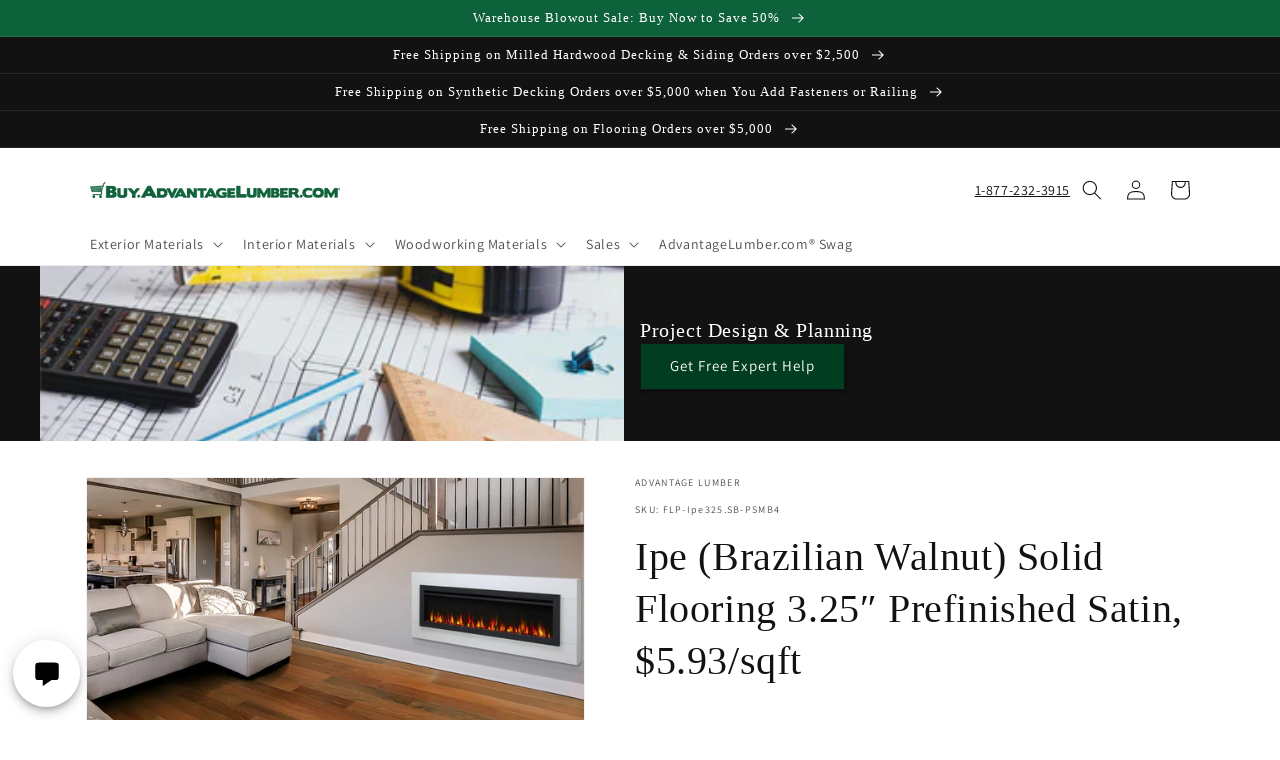

--- FILE ---
content_type: text/html; charset=utf-8
request_url: https://buy.advantagelumber.com/products/brazilian-walnut-ipe-flooring-325-prefinished-satin?_pos=4&_fid=8ed8e5338&_ss=c
body_size: 92103
content:
<!doctype html>
<html class="no-js" lang="en">
  <head>




    <meta charset="utf-8">
    <meta http-equiv="X-UA-Compatible" content="IE=edge">
    <meta name="viewport" content="width=device-width,initial-scale=1">
    <meta name="theme-color" content=""><link rel="preconnect" href="https://cdn.shopify.com" crossorigin><link rel="icon" type="image/png" href="//buy.advantagelumber.com/cdn/shop/files/apple-touch-icon.png?crop=center&height=32&v=1670342907&width=32"><link rel="preconnect" href="https://fonts.shopifycdn.com" crossorigin>


    

	
    

    <script src="//buy.advantagelumber.com/cdn/shop/t/10/assets/global.js?v=62521852562044543641684353429" defer="defer"></script>
    




<script>window.performance && window.performance.mark && window.performance.mark('shopify.content_for_header.start');</script><meta name="facebook-domain-verification" content="9ymyte1ddoyvercn60i2r5twgkq18j">
<meta name="google-site-verification" content="MHdPSJixRLpY84ivtz3ifZOszFY63iNUzxEL4CZA5yM">
<meta id="shopify-digital-wallet" name="shopify-digital-wallet" content="/26618691626/digital_wallets/dialog">
<link rel="alternate" type="application/json+oembed" href="https://buy.advantagelumber.com/products/brazilian-walnut-ipe-flooring-325-prefinished-satin.oembed">
<script async="async" src="/checkouts/internal/preloads.js?locale=en-US"></script>
<script id="shopify-features" type="application/json">{"accessToken":"4599930c7b3210f2c48319255de9357b","betas":["rich-media-storefront-analytics"],"domain":"buy.advantagelumber.com","predictiveSearch":true,"shopId":26618691626,"locale":"en"}</script>
<script>var Shopify = Shopify || {};
Shopify.shop = "advantagelumber.myshopify.com";
Shopify.locale = "en";
Shopify.currency = {"active":"USD","rate":"1.0"};
Shopify.country = "US";
Shopify.theme = {"name":"Analyzify 10-12-2022","id":124352987178,"schema_name":"Dawn","schema_version":"5.0.0","theme_store_id":887,"role":"main"};
Shopify.theme.handle = "null";
Shopify.theme.style = {"id":null,"handle":null};
Shopify.cdnHost = "buy.advantagelumber.com/cdn";
Shopify.routes = Shopify.routes || {};
Shopify.routes.root = "/";</script>
<script type="module">!function(o){(o.Shopify=o.Shopify||{}).modules=!0}(window);</script>
<script>!function(o){function n(){var o=[];function n(){o.push(Array.prototype.slice.apply(arguments))}return n.q=o,n}var t=o.Shopify=o.Shopify||{};t.loadFeatures=n(),t.autoloadFeatures=n()}(window);</script>
<script id="shop-js-analytics" type="application/json">{"pageType":"product"}</script>
<script defer="defer" async type="module" src="//buy.advantagelumber.com/cdn/shopifycloud/shop-js/modules/v2/client.init-shop-cart-sync_BN7fPSNr.en.esm.js"></script>
<script defer="defer" async type="module" src="//buy.advantagelumber.com/cdn/shopifycloud/shop-js/modules/v2/chunk.common_Cbph3Kss.esm.js"></script>
<script defer="defer" async type="module" src="//buy.advantagelumber.com/cdn/shopifycloud/shop-js/modules/v2/chunk.modal_DKumMAJ1.esm.js"></script>
<script type="module">
  await import("//buy.advantagelumber.com/cdn/shopifycloud/shop-js/modules/v2/client.init-shop-cart-sync_BN7fPSNr.en.esm.js");
await import("//buy.advantagelumber.com/cdn/shopifycloud/shop-js/modules/v2/chunk.common_Cbph3Kss.esm.js");
await import("//buy.advantagelumber.com/cdn/shopifycloud/shop-js/modules/v2/chunk.modal_DKumMAJ1.esm.js");

  window.Shopify.SignInWithShop?.initShopCartSync?.({"fedCMEnabled":true,"windoidEnabled":true});

</script>
<script>(function() {
  var isLoaded = false;
  function asyncLoad() {
    if (isLoaded) return;
    isLoaded = true;
    var urls = ["https:\/\/d23dclunsivw3h.cloudfront.net\/redirect-app-live-feature.js?shop=advantagelumber.myshopify.com","https:\/\/load.csell.co\/assets\/js\/cross-sell.js?shop=advantagelumber.myshopify.com","https:\/\/load.csell.co\/assets\/v2\/js\/core\/xsell.js?shop=advantagelumber.myshopify.com","https:\/\/api.omappapi.com\/shopify\/embed\/?shop=advantagelumber.myshopify.com","https:\/\/deliverytimer.herokuapp.com\/deliverrytimer.js?shop=advantagelumber.myshopify.com","https:\/\/product-samples.herokuapp.com\/complied\/main.min.js?shop=advantagelumber.myshopify.com","https:\/\/assets1.adroll.com\/shopify\/latest\/j\/shopify_rolling_bootstrap_v2.js?adroll_adv_id=UONXNCUZRNFLJD6WEHIDMM\u0026adroll_pix_id=4WU24NPNWNDRRMTB5YHHRK\u0026shop=advantagelumber.myshopify.com","https:\/\/sapp.multivariants.com\/gate\/out\/sys\/js\/init.js?shop=advantagelumber.myshopify.com","https:\/\/cdn.shopify.com\/s\/files\/1\/0266\/1869\/1626\/t\/10\/assets\/yoast-active-script.js?v=1761666443\u0026shop=advantagelumber.myshopify.com"];
    for (var i = 0; i < urls.length; i++) {
      var s = document.createElement('script');
      s.type = 'text/javascript';
      s.async = true;
      s.src = urls[i];
      var x = document.getElementsByTagName('script')[0];
      x.parentNode.insertBefore(s, x);
    }
  };
  if(window.attachEvent) {
    window.attachEvent('onload', asyncLoad);
  } else {
    window.addEventListener('load', asyncLoad, false);
  }
})();</script>
<script id="__st">var __st={"a":26618691626,"offset":-18000,"reqid":"963b68c0-6ef9-4261-b0f7-a3a8566c95ff-1769907131","pageurl":"buy.advantagelumber.com\/products\/brazilian-walnut-ipe-flooring-325-prefinished-satin?currency=USD\u0026utm_source=google\u0026utm_medium=cpc\u0026utm_campaign=Google%20Shopping\u0026stkn=fe803b9ede5b\u0026campaign=22780337229\u0026content=763280694895\u0026keyword=\u0026utm_source=google-shopping\u0026utm_campaign=22780337229\u0026utm_medium=shopping\u0026utm_content=763280694895\u0026utm_term=\u0026gad_source=1\u0026gad_campaignid=22780337229\u0026gclid=Cj0KCQiA7fbLBhDJARIsAOAqhseSmgBsw_RuBE8MXyAhOCsCBqYq653y3fTHTYBRFJAJlAlQY5jUqwYaAi3dEALw_wcB","u":"2c3e3371bbd4","p":"product","rtyp":"product","rid":6932325793834};</script>
<script>window.ShopifyPaypalV4VisibilityTracking = true;</script>
<script id="captcha-bootstrap">!function(){'use strict';const t='contact',e='account',n='new_comment',o=[[t,t],['blogs',n],['comments',n],[t,'customer']],c=[[e,'customer_login'],[e,'guest_login'],[e,'recover_customer_password'],[e,'create_customer']],r=t=>t.map((([t,e])=>`form[action*='/${t}']:not([data-nocaptcha='true']) input[name='form_type'][value='${e}']`)).join(','),a=t=>()=>t?[...document.querySelectorAll(t)].map((t=>t.form)):[];function s(){const t=[...o],e=r(t);return a(e)}const i='password',u='form_key',d=['recaptcha-v3-token','g-recaptcha-response','h-captcha-response',i],f=()=>{try{return window.sessionStorage}catch{return}},m='__shopify_v',_=t=>t.elements[u];function p(t,e,n=!1){try{const o=window.sessionStorage,c=JSON.parse(o.getItem(e)),{data:r}=function(t){const{data:e,action:n}=t;return t[m]||n?{data:e,action:n}:{data:t,action:n}}(c);for(const[e,n]of Object.entries(r))t.elements[e]&&(t.elements[e].value=n);n&&o.removeItem(e)}catch(o){console.error('form repopulation failed',{error:o})}}const l='form_type',E='cptcha';function T(t){t.dataset[E]=!0}const w=window,h=w.document,L='Shopify',v='ce_forms',y='captcha';let A=!1;((t,e)=>{const n=(g='f06e6c50-85a8-45c8-87d0-21a2b65856fe',I='https://cdn.shopify.com/shopifycloud/storefront-forms-hcaptcha/ce_storefront_forms_captcha_hcaptcha.v1.5.2.iife.js',D={infoText:'Protected by hCaptcha',privacyText:'Privacy',termsText:'Terms'},(t,e,n)=>{const o=w[L][v],c=o.bindForm;if(c)return c(t,g,e,D).then(n);var r;o.q.push([[t,g,e,D],n]),r=I,A||(h.body.append(Object.assign(h.createElement('script'),{id:'captcha-provider',async:!0,src:r})),A=!0)});var g,I,D;w[L]=w[L]||{},w[L][v]=w[L][v]||{},w[L][v].q=[],w[L][y]=w[L][y]||{},w[L][y].protect=function(t,e){n(t,void 0,e),T(t)},Object.freeze(w[L][y]),function(t,e,n,w,h,L){const[v,y,A,g]=function(t,e,n){const i=e?o:[],u=t?c:[],d=[...i,...u],f=r(d),m=r(i),_=r(d.filter((([t,e])=>n.includes(e))));return[a(f),a(m),a(_),s()]}(w,h,L),I=t=>{const e=t.target;return e instanceof HTMLFormElement?e:e&&e.form},D=t=>v().includes(t);t.addEventListener('submit',(t=>{const e=I(t);if(!e)return;const n=D(e)&&!e.dataset.hcaptchaBound&&!e.dataset.recaptchaBound,o=_(e),c=g().includes(e)&&(!o||!o.value);(n||c)&&t.preventDefault(),c&&!n&&(function(t){try{if(!f())return;!function(t){const e=f();if(!e)return;const n=_(t);if(!n)return;const o=n.value;o&&e.removeItem(o)}(t);const e=Array.from(Array(32),(()=>Math.random().toString(36)[2])).join('');!function(t,e){_(t)||t.append(Object.assign(document.createElement('input'),{type:'hidden',name:u})),t.elements[u].value=e}(t,e),function(t,e){const n=f();if(!n)return;const o=[...t.querySelectorAll(`input[type='${i}']`)].map((({name:t})=>t)),c=[...d,...o],r={};for(const[a,s]of new FormData(t).entries())c.includes(a)||(r[a]=s);n.setItem(e,JSON.stringify({[m]:1,action:t.action,data:r}))}(t,e)}catch(e){console.error('failed to persist form',e)}}(e),e.submit())}));const S=(t,e)=>{t&&!t.dataset[E]&&(n(t,e.some((e=>e===t))),T(t))};for(const o of['focusin','change'])t.addEventListener(o,(t=>{const e=I(t);D(e)&&S(e,y())}));const B=e.get('form_key'),M=e.get(l),P=B&&M;t.addEventListener('DOMContentLoaded',(()=>{const t=y();if(P)for(const e of t)e.elements[l].value===M&&p(e,B);[...new Set([...A(),...v().filter((t=>'true'===t.dataset.shopifyCaptcha))])].forEach((e=>S(e,t)))}))}(h,new URLSearchParams(w.location.search),n,t,e,['guest_login'])})(!0,!0)}();</script>
<script integrity="sha256-4kQ18oKyAcykRKYeNunJcIwy7WH5gtpwJnB7kiuLZ1E=" data-source-attribution="shopify.loadfeatures" defer="defer" src="//buy.advantagelumber.com/cdn/shopifycloud/storefront/assets/storefront/load_feature-a0a9edcb.js" crossorigin="anonymous"></script>
<script data-source-attribution="shopify.dynamic_checkout.dynamic.init">var Shopify=Shopify||{};Shopify.PaymentButton=Shopify.PaymentButton||{isStorefrontPortableWallets:!0,init:function(){window.Shopify.PaymentButton.init=function(){};var t=document.createElement("script");t.src="https://buy.advantagelumber.com/cdn/shopifycloud/portable-wallets/latest/portable-wallets.en.js",t.type="module",document.head.appendChild(t)}};
</script>
<script data-source-attribution="shopify.dynamic_checkout.buyer_consent">
  function portableWalletsHideBuyerConsent(e){var t=document.getElementById("shopify-buyer-consent"),n=document.getElementById("shopify-subscription-policy-button");t&&n&&(t.classList.add("hidden"),t.setAttribute("aria-hidden","true"),n.removeEventListener("click",e))}function portableWalletsShowBuyerConsent(e){var t=document.getElementById("shopify-buyer-consent"),n=document.getElementById("shopify-subscription-policy-button");t&&n&&(t.classList.remove("hidden"),t.removeAttribute("aria-hidden"),n.addEventListener("click",e))}window.Shopify?.PaymentButton&&(window.Shopify.PaymentButton.hideBuyerConsent=portableWalletsHideBuyerConsent,window.Shopify.PaymentButton.showBuyerConsent=portableWalletsShowBuyerConsent);
</script>
<script>
  function portableWalletsCleanup(e){e&&e.src&&console.error("Failed to load portable wallets script "+e.src);var t=document.querySelectorAll("shopify-accelerated-checkout .shopify-payment-button__skeleton, shopify-accelerated-checkout-cart .wallet-cart-button__skeleton"),e=document.getElementById("shopify-buyer-consent");for(let e=0;e<t.length;e++)t[e].remove();e&&e.remove()}function portableWalletsNotLoadedAsModule(e){e instanceof ErrorEvent&&"string"==typeof e.message&&e.message.includes("import.meta")&&"string"==typeof e.filename&&e.filename.includes("portable-wallets")&&(window.removeEventListener("error",portableWalletsNotLoadedAsModule),window.Shopify.PaymentButton.failedToLoad=e,"loading"===document.readyState?document.addEventListener("DOMContentLoaded",window.Shopify.PaymentButton.init):window.Shopify.PaymentButton.init())}window.addEventListener("error",portableWalletsNotLoadedAsModule);
</script>

<script type="module" src="https://buy.advantagelumber.com/cdn/shopifycloud/portable-wallets/latest/portable-wallets.en.js" onError="portableWalletsCleanup(this)" crossorigin="anonymous"></script>
<script nomodule>
  document.addEventListener("DOMContentLoaded", portableWalletsCleanup);
</script>

<link id="shopify-accelerated-checkout-styles" rel="stylesheet" media="screen" href="https://buy.advantagelumber.com/cdn/shopifycloud/portable-wallets/latest/accelerated-checkout-backwards-compat.css" crossorigin="anonymous">
<style id="shopify-accelerated-checkout-cart">
        #shopify-buyer-consent {
  margin-top: 1em;
  display: inline-block;
  width: 100%;
}

#shopify-buyer-consent.hidden {
  display: none;
}

#shopify-subscription-policy-button {
  background: none;
  border: none;
  padding: 0;
  text-decoration: underline;
  font-size: inherit;
  cursor: pointer;
}

#shopify-subscription-policy-button::before {
  box-shadow: none;
}

      </style>
<link rel="stylesheet" media="screen" href="//buy.advantagelumber.com/cdn/shop/t/10/compiled_assets/styles.css?v=6803">
<script id="sections-script" data-sections="product-recommendations,header,footer" defer="defer" src="//buy.advantagelumber.com/cdn/shop/t/10/compiled_assets/scripts.js?v=6803"></script>
<script>window.performance && window.performance.mark && window.performance.mark('shopify.content_for_header.end');</script>


    <style data-shopify>
      @font-face {
  font-family: Assistant;
  font-weight: 400;
  font-style: normal;
  font-display: swap;
  src: url("//buy.advantagelumber.com/cdn/fonts/assistant/assistant_n4.9120912a469cad1cc292572851508ca49d12e768.woff2") format("woff2"),
       url("//buy.advantagelumber.com/cdn/fonts/assistant/assistant_n4.6e9875ce64e0fefcd3f4446b7ec9036b3ddd2985.woff") format("woff");
}

      @font-face {
  font-family: Assistant;
  font-weight: 700;
  font-style: normal;
  font-display: swap;
  src: url("//buy.advantagelumber.com/cdn/fonts/assistant/assistant_n7.bf44452348ec8b8efa3aa3068825305886b1c83c.woff2") format("woff2"),
       url("//buy.advantagelumber.com/cdn/fonts/assistant/assistant_n7.0c887fee83f6b3bda822f1150b912c72da0f7b64.woff") format("woff");
}

      
      
      

      :root {
        --font-body-family: Assistant, sans-serif;
        --font-body-style: normal;
        --font-body-weight: 400;
        --font-body-weight-bold: 700;

        --font-heading-family: Garamond, Baskerville, Caslon, serif;
        --font-heading-style: normal;
        --font-heading-weight: 400;

        --font-body-scale: 1.0;
        --font-heading-scale: 1.0;

        --color-base-text: 18, 18, 18;
        --color-shadow: 18, 18, 18;
        --color-base-background-1: 255, 255, 255;
        --color-base-background-2: 243, 243, 243;
        --color-base-solid-button-labels: 255, 255, 255;
        --color-base-outline-button-labels: 18, 18, 18;
        --color-base-accent-1: 18, 18, 18;
        --color-base-accent-2: 14, 98, 59;
        --payment-terms-background-color: #ffffff;

        --gradient-base-background-1: #ffffff;
        --gradient-base-background-2: #f3f3f3;
        --gradient-base-accent-1: #121212;
        --gradient-base-accent-2: #0e623b;

        --media-padding: px;
        --media-border-opacity: 0.05;
        --media-border-width: 1px;
        --media-radius: 0px;
        --media-shadow-opacity: 0.0;
        --media-shadow-horizontal-offset: 0px;
        --media-shadow-vertical-offset: 4px;
        --media-shadow-blur-radius: 5px;

        --page-width: 120rem;
        --page-width-margin: 0rem;

        --card-image-padding: 0.0rem;
        --card-corner-radius: 0.0rem;
        --card-text-alignment: left;
        --card-border-width: 0.0rem;
        --card-border-opacity: 0.1;
        --card-shadow-opacity: 0.0;
        --card-shadow-horizontal-offset: 0.0rem;
        --card-shadow-vertical-offset: 0.4rem;
        --card-shadow-blur-radius: 0.5rem;

        --badge-corner-radius: 4.0rem;

        --popup-border-width: 1px;
        --popup-border-opacity: 0.1;
        --popup-corner-radius: 0px;
        --popup-shadow-opacity: 0.0;
        --popup-shadow-horizontal-offset: 0px;
        --popup-shadow-vertical-offset: 4px;
        --popup-shadow-blur-radius: 5px;

        --drawer-border-width: 1px;
        --drawer-border-opacity: 0.1;
        --drawer-shadow-opacity: 0.0;
        --drawer-shadow-horizontal-offset: 0px;
        --drawer-shadow-vertical-offset: 4px;
        --drawer-shadow-blur-radius: 5px;

        --spacing-sections-desktop: 0px;
        --spacing-sections-mobile: 0px;

        --grid-desktop-vertical-spacing: 8px;
        --grid-desktop-horizontal-spacing: 8px;
        --grid-mobile-vertical-spacing: 4px;
        --grid-mobile-horizontal-spacing: 4px;

        --text-boxes-border-opacity: 0.1;
        --text-boxes-border-width: 0px;
        --text-boxes-radius: 0px;
        --text-boxes-shadow-opacity: 0.0;
        --text-boxes-shadow-horizontal-offset: 0px;
        --text-boxes-shadow-vertical-offset: 4px;
        --text-boxes-shadow-blur-radius: 5px;

        --buttons-radius: 0px;
        --buttons-radius-outset: 0px;
        --buttons-border-width: 1px;
        --buttons-border-opacity: 1.0;
        --buttons-shadow-opacity: 0.0;
        --buttons-shadow-horizontal-offset: 0px;
        --buttons-shadow-vertical-offset: 4px;
        --buttons-shadow-blur-radius: 5px;
        --buttons-border-offset: 0px;

        --inputs-radius: 0px;
        --inputs-border-width: 1px;
        --inputs-border-opacity: 0.55;
        --inputs-shadow-opacity: 0.0;
        --inputs-shadow-horizontal-offset: 0px;
        --inputs-margin-offset: 0px;
        --inputs-shadow-vertical-offset: 4px;
        --inputs-shadow-blur-radius: 5px;
        --inputs-radius-outset: 0px;

        --variant-pills-radius: 0px;
        --variant-pills-border-width: 1px;
        --variant-pills-border-opacity: 0.55;
        --variant-pills-shadow-opacity: 0.0;
        --variant-pills-shadow-horizontal-offset: 0px;
        --variant-pills-shadow-vertical-offset: 4px;
        --variant-pills-shadow-blur-radius: 5px;
      }

      *,
      *::before,
      *::after {
        box-sizing: inherit;
      }

      html {
        box-sizing: border-box;
        font-size: calc(var(--font-body-scale) * 62.5%);
        height: 100%;
      }

      body {
        display: grid;
        grid-template-rows: auto auto 1fr auto;
        grid-template-columns: 100%;
        min-height: 100%;
        margin: 0;
        font-size: 1.5rem;
        letter-spacing: 0.06rem;
        line-height: calc(1 + 0.8 / var(--font-body-scale));
        font-family: var(--font-body-family);
        font-style: var(--font-body-style);
        font-weight: var(--font-body-weight);
      }

      @media screen and (min-width: 750px) {
        body {
          font-size: 1.6rem;
        }
      }
    </style>

    <link href="//buy.advantagelumber.com/cdn/shop/t/10/assets/base.css?v=132604085973721392371670671405" rel="stylesheet" type="text/css" media="all" />
    <link href="//buy.advantagelumber.com/cdn/shop/t/10/assets/atl-custom.css?v=9125861907377547341769441130" rel="stylesheet" type="text/css" media="all" />
<link rel="preload" as="font" href="//buy.advantagelumber.com/cdn/fonts/assistant/assistant_n4.9120912a469cad1cc292572851508ca49d12e768.woff2" type="font/woff2" crossorigin><link rel="stylesheet" href="//buy.advantagelumber.com/cdn/shop/t/10/assets/component-predictive-search.css?v=165644661289088488651670671405" media="print" onload="this.media='all'"><script>document.documentElement.className = document.documentElement.className.replace('no-js', 'js');
    if (Shopify.designMode) {
      document.documentElement.classList.add('shopify-design-mode');
    }
    </script>
  
<!-- Added with Analyzify V2.3 - Dec 9, 2022 5:54 pm -->


<!-- Google Tag Manager -->
<script>(function(w,d,s,l,i){w[l]=w[l]||[];w[l].push({'gtm.start':
            new Date().getTime(),event:'gtm.js'});var f=d.getElementsByTagName(s)[0],
        j=d.createElement(s),dl=l!='dataLayer'?'&l='+l:'';j.async=true;j.src=
        'https://www.googletagmanager.com/gtm.js?id='+i+dl;f.parentNode.insertBefore(j,f);
    })(window,document,'script','dataLayer','GTM-TL9NL8F');</script>
<!-- End Google Tag Manager -->

<script type="text/javascript">
    window.dataLayer = window.dataLayer || [];
    window.analyzify = {
        "pageFly" : false, //Set this true if you are using PageFly in your website
        "send_unhashed_email": false, //Set this true if you would like to collect unhashed email address of logged in users.
        "g_feed_region": "US", //Change this if your Google Ads feed is in another region
        //Modify the following button attributes if you do not see any ee_addToCart datalayer event when you click add to cart button in any product detail page.
        "addtocart_btn_attributes": {
        },
        //Modify the following element attribute if you see that quantity being pushed to datalayer is wrong when you try to add the a product to the cart with more than 1 as quantity.
        "product_quantity":{
            "name": ["quantity"]
        },
        //Modify the following button attributes if you do not see any ee_removeFromCart datalayer event when you remove any item from the cart in the cart page.
        "removefromcart_btn_attributes": {
            "data-remove-item": ["cart-template"],
            "data-cart-remove": ["Remove"],
            "aria-label": ["Remove"],
            "class": ["cart__remove-btn", "cart__remove", "cart__removee", "cart-item__remove", "item-remove"],
            "id": [],
            "href": ["/cart/change?id=", "/cart/change?line="]
        },
        //Modify the following button attributes if you do not see ee_checkout datalayer event when you click "checkout" button in the cart page or cart drawer.
        "checkout_btn_attributes": {
            "name": ["checkout"],
            "class": ["checkout-btn", "upcart-checkout-button", "cart__submit"],
            "href": ["/checkout"]
        },
        //Modify the following button attributes if you do not see any ee_productClick datalayer event when you click to a product in collection pages.
        "collection_prod_click_attributes":{
            "href": ["/products/"]
        },
        //Modify the following button attributes if you do not see any ee_addToCart datalayer event when you click add to cart button in any collection pages.
        "collection_atc_attributes":{
        },
        //Modify the following button attributes if you do not see any ee_productClick datalayer event when you click to a product in search result pages.
        "search_prod_click_attributes":{
            "href": ["/products/"]
        },
        "version": "2.31", //Analyzify version installed to this store
        "logging": false, //Enable this to see Analyzify logs in console
        "logs": [],
        "stopAtLog": false //To use a debugger while logging
    };

    analyzify.log = function(t) {
        if (window.analyzify.logging == true && t !== null) {
            if (typeof(t) == "object") {
                window.console.log("** Analyzify Logger:");
                window.console.log(t);
            } else {
                window.console.log("** Analyzify Logger: " + t);
            }

            analyzify.logs.push(t);
            if (analyzify.stopAtLog == true) {
                debugger;
            }
        }
    };
    window.analyzify.Initialize = function() {
        window.analyzify.loadScript = function(callback) {
            callback();
        }

        window.analyzify.AppStart = function(){

            var detected_cart = {"note":null,"attributes":{},"original_total_price":0,"total_price":0,"total_discount":0,"total_weight":0.0,"item_count":0,"items":[],"requires_shipping":false,"currency":"USD","items_subtotal_price":0,"cart_level_discount_applications":[],"checkout_charge_amount":0};
            var detected_currency = detected_cart.currency;

            

            var sh_info_obj = {
                event: "sh_info",
                page_type: "Product",
                page_currency: detected_currency,
                user: {
                    
                    type: "visitor"
                    
                }
            }
            

            window.dataLayer.push(sh_info_obj);

            window.analyzify.GetClickedProductPosition = function(elementHref, sku){
                if(sku != ''){
                    var collection = null;
                    
                    return 0;
                }else{
                    var elementIndex = -1
                    collectionProductsElements = document.querySelectorAll('a[href*="/products/"]');
                    collectionProductsElements.forEach(function(element,index){
                        if (element.href.includes(elementHref)) {elementIndex = index + 1};
                    });
                    return elementIndex
                }
            }

            

            window.analyzify.CollectionPageHandle = function(){
                
            var collection = null;
            var collectionAllProducts = null;
            var collectionTitle = ``;
            var collectionId = ``;
            var collectionProductsBrand = [];
            var collectionProductsType = [];
            var collectionProductsSku = [];
            var collectionProductsName = [];
            var collectionProductsId = [];
            var collectionProductsPrice = [];
            var collectionProductsPosition = []; // we need to talk about, this data can be taken from DOM only (filter ON/OFF)
            var collectionGproductId = [];
            var collectionVariantId = [];
            var collectionVariantTitle = [];
            
                

                window.dataLayer.push({
                    event: 'ee_productImpression',
                    category_name: collectionTitle,
                    category_id: collectionId,
                    product_brand: collectionProductsBrand,
                    product_type: collectionProductsType,
                    product_sku: collectionProductsSku,
                    product_name: collectionProductsName,
                    product_id: collectionProductsId,
                    product_price: collectionProductsPrice,
                    currency: detected_currency,
                    product_position: collectionProductsPosition,
                    g_product_id: collectionGproductId,
                    variant_id: collectionVariantId,
                    variant_title: collectionVariantTitle
                });
            }

            

            window.analyzify.SearchPageHandle = function(){
                
            var searchTerm = ``;
            var searchResults = parseInt(``);
            var searchResultsJson = null;
            var searchProductsBrand = [];
            var searchProductsType = [];
            var searchProductsSku = [];
            var searchProductsNames = [];
            var searchProductsIds = [];
            var searchProductsPrices = [];
            var searchProductsPosition = [];
            var searchGproductId = [];
            var searchVariantId = [];
            var searchVariantTitle = [];
            

                

                window.dataLayer.push({
                    event: 'searchListInfo',
                    page_type: 'search',
                    search_term: searchTerm,
                    search_results: searchResults,
                    product_brand: searchProductsBrand,
                    product_type: searchProductsType,
                    product_sku: searchProductsSku,
                    product_name: searchProductsNames,
                    product_id: searchProductsIds,
                    product_price: searchProductsPrices,
                    currency: detected_currency,
                    product_position: searchProductsPosition,
                    product_list_id: 'search',
                    product_list_name: 'Search',
                    g_product_id: searchGproductId,
                    variant_id: searchVariantId,
                    variant_title: searchVariantTitle
                });
            }

            var productJson = {"id":6932325793834,"title":"Ipe (Brazilian Walnut) Solid Flooring 3.25″ Prefinished Satin, $5.93\/sqft","handle":"brazilian-walnut-ipe-flooring-325-prefinished-satin","description":"\u003cp\u003eBrazilian Walnut\/Ipe Solid Flooring offers a combination of exquisite aesthetics, exceptional hardness, durability, stability, and natural resistance to decay and insects. Its rich color, long lifespan, low maintenance requirements, and versatility make it an excellent choice for any flooring project. Whether it's for residential or commercial use, Brazilian Walnut\/Ipe flooring provides a luxurious and long-lasting solution.\u003c\/p\u003e","published_at":"2023-05-12T09:53:13-04:00","created_at":"2023-05-11T16:48:44-04:00","vendor":"Advantage Lumber","type":"Flooring","tags":["Edge Bevel_MB4E","Finish Color_Clear","Finish_Prefinished","Flooring","Flooring Construction_Solid","Gloss_Satin","Grade_Select \u0026 Better","GU_40","Installation Location_Interior","Interior","lead-time-5-7","Origin_Exotic","Profile_Tongue \u0026 Groove","Species_Ipe","Thickness_0.75″","unit-boxes","Width_3.25″"],"price":13488,"price_min":13488,"price_max":13488,"available":true,"price_varies":false,"compare_at_price":19269,"compare_at_price_min":19269,"compare_at_price_max":19269,"compare_at_price_varies":false,"variants":[{"id":40535402774570,"title":"Default Title","option1":"Default Title","option2":null,"option3":null,"sku":"FLP-Ipe325.SB-PSMB4","requires_shipping":true,"taxable":true,"featured_image":null,"available":true,"name":"Ipe (Brazilian Walnut) Solid Flooring 3.25″ Prefinished Satin, $5.93\/sqft","public_title":null,"options":["Default Title"],"price":13488,"weight":41989,"compare_at_price":19269,"inventory_management":null,"barcode":null,"requires_selling_plan":false,"selling_plan_allocations":[],"quantity_rule":{"min":1,"max":null,"increment":1}}],"images":["\/\/buy.advantagelumber.com\/cdn\/shop\/files\/ipe-flooring-3-1_4-living-roomFINAL_1dd113a1-fd8d-40e4-a7a3-7e59799c3a0b.jpg?v=1764942060","\/\/buy.advantagelumber.com\/cdn\/shop\/files\/ipe-flooring-3-1_4-faceshotCROP_69975def-adec-4e6c-a9bd-f6113a213772.jpg?v=1764942060","\/\/buy.advantagelumber.com\/cdn\/shop\/files\/ipe-flooring-3-1_4-faceshot_2a82a127-b3ac-4dff-b9cc-8dccefe4c789.jpg?v=1764942060","\/\/buy.advantagelumber.com\/cdn\/shop\/files\/ipe-floor-deckFINALv2web_fd222f71-3e32-49dd-9f20-7e8da76db403.jpg?v=1764943786"],"featured_image":"\/\/buy.advantagelumber.com\/cdn\/shop\/files\/ipe-flooring-3-1_4-living-roomFINAL_1dd113a1-fd8d-40e4-a7a3-7e59799c3a0b.jpg?v=1764942060","options":["Title"],"media":[{"alt":null,"id":27216523264042,"position":1,"preview_image":{"aspect_ratio":1.361,"height":1744,"width":2373,"src":"\/\/buy.advantagelumber.com\/cdn\/shop\/files\/ipe-flooring-3-1_4-living-roomFINAL_1dd113a1-fd8d-40e4-a7a3-7e59799c3a0b.jpg?v=1764942060"},"aspect_ratio":1.361,"height":1744,"media_type":"image","src":"\/\/buy.advantagelumber.com\/cdn\/shop\/files\/ipe-flooring-3-1_4-living-roomFINAL_1dd113a1-fd8d-40e4-a7a3-7e59799c3a0b.jpg?v=1764942060","width":2373},{"alt":null,"id":27216523296810,"position":2,"preview_image":{"aspect_ratio":1.0,"height":2000,"width":2000,"src":"\/\/buy.advantagelumber.com\/cdn\/shop\/files\/ipe-flooring-3-1_4-faceshotCROP_69975def-adec-4e6c-a9bd-f6113a213772.jpg?v=1764942060"},"aspect_ratio":1.0,"height":2000,"media_type":"image","src":"\/\/buy.advantagelumber.com\/cdn\/shop\/files\/ipe-flooring-3-1_4-faceshotCROP_69975def-adec-4e6c-a9bd-f6113a213772.jpg?v=1764942060","width":2000},{"alt":null,"id":27216523198506,"position":3,"preview_image":{"aspect_ratio":2.063,"height":1000,"width":2063,"src":"\/\/buy.advantagelumber.com\/cdn\/shop\/files\/ipe-flooring-3-1_4-faceshot_2a82a127-b3ac-4dff-b9cc-8dccefe4c789.jpg?v=1764942060"},"aspect_ratio":2.063,"height":1000,"media_type":"image","src":"\/\/buy.advantagelumber.com\/cdn\/shop\/files\/ipe-flooring-3-1_4-faceshot_2a82a127-b3ac-4dff-b9cc-8dccefe4c789.jpg?v=1764942060","width":2063},{"alt":null,"id":27216605249578,"position":4,"preview_image":{"aspect_ratio":1.0,"height":1000,"width":1000,"src":"\/\/buy.advantagelumber.com\/cdn\/shop\/files\/ipe-floor-deckFINALv2web_fd222f71-3e32-49dd-9f20-7e8da76db403.jpg?v=1764943786"},"aspect_ratio":1.0,"height":1000,"media_type":"image","src":"\/\/buy.advantagelumber.com\/cdn\/shop\/files\/ipe-floor-deckFINALv2web_fd222f71-3e32-49dd-9f20-7e8da76db403.jpg?v=1764943786","width":1000}],"requires_selling_plan":false,"selling_plan_groups":[],"content":"\u003cp\u003eBrazilian Walnut\/Ipe Solid Flooring offers a combination of exquisite aesthetics, exceptional hardness, durability, stability, and natural resistance to decay and insects. Its rich color, long lifespan, low maintenance requirements, and versatility make it an excellent choice for any flooring project. Whether it's for residential or commercial use, Brazilian Walnut\/Ipe flooring provides a luxurious and long-lasting solution.\u003c\/p\u003e"};

            

            window.analyzify.ProductPageHandle = function(){
                
            var productName = `Ipe (Brazilian Walnut) Solid Flooring 3.25″ Prefinished Satin, $5.93/sqft`;
            var productId = `6932325793834`;
            var productPrice = `134.88`;
            var productBrand = `Advantage Lumber`;
            var productType = `Flooring`;
            var productSku = `FLP-Ipe325.SB-PSMB4`;
            var collectionTitle = `Tongue & Groove Decking`;
            var collectionId = `266294525994`;
            

                window.dataLayer.push({
                    event: 'ee_productDetail',
                    product_id: productId,
                    product_name: productName,
                    product_type: productType,
                    product_brand: productBrand,
                    product_sku: productSku,
                    product_price: productPrice,
                    currency: detected_currency,
                    category_id: collectionId,
                    category_name: collectionTitle,
                    g_product_id: `shopify_`+ analyzify.g_feed_region +`_`+productId+`_`+`40535402774570`,
                    variant_id: `40535402774570`,
                    variant_title: `Default Title`
                });
            };

            var cartItemsJson = {"note":null,"attributes":{},"original_total_price":0,"total_price":0,"total_discount":0,"total_weight":0.0,"item_count":0,"items":[],"requires_shipping":false,"currency":"USD","items_subtotal_price":0,"cart_level_discount_applications":[],"checkout_charge_amount":0};

            window.analyzify.cartPageHandle = function(){
                var cartTotalValue = `0.0`;
                var cartTotalQuantity = 0;
                var cartItemsName = [];
                var cartItemsCategory = [];
                var cartItemsBrand = [];
                var cartItemsType = [];
                var cartItemsSku = [];
                var cartItemsId = [];
                var cartItemsVariantId = [];
                var cartItemsVariantTitle = [];
                var cartItemsPrice = [];
                var cartItemsQuantity = [];
                var cartItemsCategoryIds = [];

                fetch('/cart.js')
                    .then(response => response.json())
                    .then(cartItemsJson => {
                        for (var i = 0; i < cartItemsJson.items.length; i++) {
                            cartItemsName.push(cartItemsJson.items[i].product_title);
                            cartItemsBrand.push(cartItemsJson.items[i].vendor);
                            cartItemsType.push(cartItemsJson.items[i].product_type);
                            cartItemsSku.push(cartItemsJson.items[i].sku);
                            cartItemsId.push(cartItemsJson.items[i].product_id);
                            cartItemsVariantId.push(cartItemsJson.items[i].variant_id);
                            cartItemsVariantTitle.push(cartItemsJson.items[i].variant_title);
                            cartItemsPrice.push((cartItemsJson.items[i].price / 100).toFixed(2).toString());
                            cartItemsQuantity.push(cartItemsJson.items[i].quantity);
                            cartTotalQuantity += cartItemsJson.items[i].quantity;
                        }
                        window.dataLayer.push({
                            event: 'ee_cartView',
                            page_type: 'cart',
                            product_id: cartItemsId,
                            product_name: cartItemsName,
                            product_type: cartItemsType,
                            product_brand: cartItemsBrand,
                            product_sku: cartItemsSku,
                            product_list_id: 'cart',
                            product_list_name: 'Cart',
                            variant_id: cartItemsVariantId,
                            variant_title: cartItemsVariantTitle,
                            product_price: cartItemsPrice,
                            currency: detected_currency,
                            quantity: cartItemsQuantity,
                            totalValue: cartTotalValue,
                            totalQuantity: cartTotalQuantity
                        });
                    });
            }

            var found_element = [];
            var found_atc_element_form = [];

            window.findElemInPath = function(pth_arr, attr_obj) {
                var i;
                var btn_found = null;

                for (i = 0; i < pth_arr.length; i++) {
                    for (var k in attr_obj) {
                        if (attr_obj.hasOwnProperty(k)) {
                            var attribute_name = k;
                            var attribute_values = attr_obj[k];

                            if (pth_arr[i].hasAttribute !== undefined) {
                                if (pth_arr[i].hasAttribute(attribute_name) == true) {
                                    attribute_values.forEach(function(selected_value) {
                                        if (pth_arr[i].getAttribute(attribute_name).indexOf(selected_value) > -1) {
                                            analyzify.log(selected_value + " found in " + attribute_name + " attribute list.");
                                            btn_found = pth_arr[i];
                                            found_element.push(pth_arr[i]);
                                            found_atc_element_form.push(pth_arr[i].closest("form[action='/cart/add']"));
                                        }
                                    });
                                }
                            }
                        }
                    }
                }
                return btn_found;
            }

            document.addEventListener("click", (event) => {

                found_element = [];
                found_atc_element_form = [];
                var checkout_elem = window.findElemInPath(event.path, analyzify.checkout_btn_attributes);
                var rfc_elem = window.findElemInPath(event.path, analyzify.removefromcart_btn_attributes);
                var atc_elem = window.findElemInPath(event.path, analyzify.addtocart_btn_attributes);
                
                if(event.target.classList.contains('quick-add__submit') || event.target.closest('.quick-add__submit') || event.target.classList.contains('product-form__submit') || event.target.closest('.product-form__submit')){
                  analyzify.quickViewAtcEventFunc(event);
                }
                if (checkout_elem !== null) {
                  if(!event.target.classList.contains('ee_checkout')){
                    event.target.classList.add('ee_checkout')
                    analyzify.checkoutEventFunc();
                  }
                }else if(rfc_elem !== null) {
                    analyzify.rfcEventFunc();
                }else if(atc_elem !== null) {
                    analyzify.atcEventFunc();
                }
                else{
                    analyzify.log("The clicked button/link was not a addtocart, removefromcart or checkout button.");
                    analyzify.log(event);
                }
            });

            window.analyzify.checkoutEventFunc = function(){
                var cartTotalValue = `0.0`;
                var cartTotalQuantity = 0;
                var cartItemsName = [];
                var cartItemsCategory = [];
                var cartItemsBrand = [];
                var cartItemsType = [];
                var cartItemsSku = [];
                var cartItemsId = [];
                var cartItemsVariantId = [];
                var cartItemsVariantTitle = [];
                var cartItemsPrice = [];
                var cartItemsQuantity = [];
                var cartItemsCategoryIds = [];

                fetch('/cart.js')
                    .then(response => response.json())
                    .then(cartItemsJson => {
                        for (var i = 0; i < cartItemsJson.items.length; i++) {
                            cartItemsName.push(cartItemsJson.items[i].product_title);
                            cartItemsBrand.push(cartItemsJson.items[i].vendor);
                            cartItemsType.push(cartItemsJson.items[i].product_type);
                            cartItemsSku.push(cartItemsJson.items[i].sku);
                            cartItemsId.push(cartItemsJson.items[i].product_id);
                            cartItemsVariantId.push(cartItemsJson.items[i].variant_id);
                            cartItemsVariantTitle.push(cartItemsJson.items[i].variant_title);
                            cartItemsPrice.push((cartItemsJson.items[i].price / 100).toFixed(2).toString());
                            cartItemsQuantity.push(cartItemsJson.items[i].quantity);
                            cartTotalQuantity += cartItemsJson.items[i].quantity;
                        }
                        window.dataLayer.push({
                            event: 'ee_checkout',
                            page_type: 'cart',
                            product_id: cartItemsId,
                            product_name: cartItemsName,
                            product_brand: cartItemsBrand,
                            product_type: cartItemsType,
                            product_sku: cartItemsSku,
                            variant_id: cartItemsVariantId,
                            variant_title: cartItemsVariantTitle,
                            product_price: cartItemsPrice,
                            currency: detected_currency,
                            quantity: cartItemsQuantity,
                            totalValue: cartTotalValue,
                            totalQuantity: cartTotalQuantity
                        });
                    });
            }

            window.analyzify.rfcEventFunc = function(){
                var removedItem = [];
                var possibleIDs = [];
                var formElement = found_element[0];
                if(formElement){
                    if(formElement.getAttribute("href").includes("/cart/change?line=")) {
                        var productCartOrder_1 = formElement.getAttribute("href").split("change?line=")[1];
                        var productCartOrder = productCartOrder_1.split("&quantity")[0];

                        for (var i = 0; i < cartItemsJson.items.length; i++) {
                            if( i + 1 ==  productCartOrder){
                                removedItem.push(cartItemsJson.items[i]);
                            }
                        }
                    } else {
                        const attrValues = formElement
                            .getAttributeNames()
                            .map(name => formElement.getAttribute(name));

                        attrValues.forEach((formElement) => {
                            if(formElement.match(/([0-9]+)/g)){
                                possibleIDs.push(formElement.match(/([0-9]+)/g));
                            }
                        });

                        possibleIDs.forEach((possibleID) => {
                            possibleID.forEach((id) => {
                                cartItemsJson.items.filter(function(product) {
                                    if (product.variant_id == Number(id)){
                                        removedItem.push(product);
                                    }
                                });
                            })
                        })
                    }

                    if(removedItem[0]) {
                        window.dataLayer.push({
                            event:'ee_removeFromCart',
                            product_id : removedItem[0].product_id,
                            product_name: removedItem[0].product_title,
                            variant_id : removedItem[0].id,
                            variant_title: removedItem[0].variant_title,
                            product_price: (removedItem[0].price / 100).toFixed(2).toString(),
                            currency: detected_currency,
                            product_brand: removedItem[0].vendor,
                            quantity: removedItem[0].quantity
                        });
                        analyzify.log("Product ee_removeFromCart==>", window.dataLayer);
                    } else{
                        analyzify.log("Removed element not found");
                    }
                }
            }


            
            window.onload = function(){
                if( analyzify.pageFly == true){
                    var element = document.querySelector('[data-pf-type="ProductATC"]');
                    element.setAttribute("onclick", "analyzify.atcEventFunc()");
                }
            }
            

            window.analyzify.atcEventFunc = function(){

                
            var productName = `Ipe (Brazilian Walnut) Solid Flooring 3.25″ Prefinished Satin, $5.93/sqft`;
            var productId = `6932325793834`;
            var productPrice = `134.88`;
            var productBrand = `Advantage Lumber`;
            var productType = `Flooring`;
            var productSku = `FLP-Ipe325.SB-PSMB4`;
            var collectionTitle = `Tongue & Groove Decking`;
            var collectionId = `266294525994`;
            

                var formElement = found_atc_element_form[0];
                if( analyzify.pageFly == false){
                    if(formElement){
                        if(Array.from(formElement.elements).find(item => item.name == 'id')){
                            var formVariantInput = Array.from(formElement.elements).find(item => item.name == 'id').value;
                        }
                    }
                }

                var initial_url = window.location.href;

                if (formVariantInput){
                    var variantInput = formVariantInput;
                } else if(initial_url.includes("variant=")){
                    var variantInput = initial_url.split( 'variant=' )[1];
                } else{
                    var variantInput = '40535402774570';
                }

                for (let i = 0; i < productJson.variants.length; i++) {
                    if(productJson.variants[i].id == variantInput){
                        var productPrice = productJson.variants[i].price;
                        var variantSku = productJson.variants[i].sku;
                        var variantName = productJson.variants[i].public_title;
                    }
                }

                var found_qty = [];

                window.findQty = function(attr_obj) {
                    found_qty = [];
                    for (var k in attr_obj) {
                        if (attr_obj.hasOwnProperty(k)) {
                            var attribute_name = k;
                            var attribute_values = attr_obj[k];
                            var qtyEl = document.querySelector('['+attribute_name+'="'+attribute_values+'"]');
                            if(qtyEl && qtyEl.value){
                                found_qty.push(qtyEl.value);
                            }
                        }
                    }
                }

                window.findQty(analyzify.product_quantity);

                if (found_qty.length > 0) {
                    var prodQty = found_qty[0];
                } else{
                    var prodQty = 1;
                }

                window.dataLayer.push({
                    event: 'ee_addToCart',
                    product_name: productName,
                    product_id: productId,
                    product_price: (productPrice / 100).toFixed(2).toString(),
                    currency: detected_currency,
                    product_brand: productBrand,
                    product_type: productType,
                    category_id: collectionId,
                    category_title: collectionTitle,
                    quantity: prodQty,
                    variant_id: variantInput,
                    variant_title: variantName,
                    product_sku : variantSku,
                    g_product_id: `shopify_`+ analyzify.g_feed_region +`_`+productId+`_`+variantInput
                });
                analyzify.log("Product ee_addToCart==>");
                analyzify.log(window.dataLayer);
            }

            window.analyzify.collAtcEventFunc = function(){
                
            var collection = null;
            var collectionAllProducts = null;
            var collectionTitle = ``;
            var collectionId = ``;
            var collectionProductsBrand = [];
            var collectionProductsType = [];
            var collectionProductsSku = [];
            var collectionProductsName = [];
            var collectionProductsId = [];
            var collectionProductsPrice = [];
            var collectionProductsPosition = []; // we need to talk about, this data can be taken from DOM only (filter ON/OFF)
            var collectionGproductId = [];
            var collectionVariantId = [];
            var collectionVariantTitle = [];
            
                var formElement = found_atc_element_form[0];
                var possibleIDs = [];
                var addedProduct = [];

                if(formElement){
                    if(formElement.querySelector('.pid')){
                        var productId = formElement.querySelector('.pid').value;

                        addedProduct = collectionAllProducts.filter(function(product) {
                            return product.id == Number(productId);
                        });
                    } else{
                        const attrValues = formElement
                            .getAttributeNames()
                            .map(name => formElement.getAttribute(name));

                        attrValues.forEach((formElement) => {
                            if(formElement.match(/([0-9]+)/g)){
                                possibleIDs.push(formElement.match(/([0-9]+)/g));
                            }
                        });

                        possibleIDs.forEach((possibleID) => {
                            possibleID.forEach((id) => {
                                collectionAllProducts.filter(function(product) {
                                    if (product.id == Number(id)){
                                        addedProduct.push(product);
                                    }
                                });
                            })
                        })
                    }

                    if (addedProduct.length == 0 ) return analyzify.log("Parent form element found but product id did not matched");
                    window.dataLayer.push({
                        event: 'ee_addToCart',
                        product_name: addedProduct[0].title,
                        product_id : addedProduct[0].id.toString(),
                        product_price: (addedProduct[0].price / 100).toFixed(2).toString(),
                        product_brand: addedProduct[0].vendor,
                        currency: detected_currency,
                        product_type: addedProduct[0].type,
                        category_id: collectionId,
                        category_title: collectionTitle,
                        variant_id: addedProduct[0].variants[0].id,
                        variant_title: addedProduct[0].variants[0].title,
                        product_sku: addedProduct[0].variants[0].sku
                    });
                    analyzify.log("Product ee_addToCart==>");
                    analyzify.log(window.dataLayer);
                } else {
                    analyzify.log("Parent form element not found for quick view atc");
                }
            }

            window.analyzify.colProdClickFunc = function(){
                
            var collection = null;
            var collectionAllProducts = null;
            var collectionTitle = ``;
            var collectionId = ``;
            var collectionProductsBrand = [];
            var collectionProductsType = [];
            var collectionProductsSku = [];
            var collectionProductsName = [];
            var collectionProductsId = [];
            var collectionProductsPrice = [];
            var collectionProductsPosition = []; // we need to talk about, this data can be taken from DOM only (filter ON/OFF)
            var collectionGproductId = [];
            var collectionVariantId = [];
            var collectionVariantTitle = [];
            

                if(found_element[0].hasAttribute("href")){
                    var href = found_element[0].getAttribute("href");
                    if(href.includes("/products/")){
                        var handle = href.split('/products/')[1];
                        var clickedProduct = collectionAllProducts.filter(function(product) {
                            return product.handle === handle;
                        });

                        if (clickedProduct.length == 0 ) return analyzify.log("Clicked product does not found in collection product list");
                        window.dataLayer.push({
                            event: 'ee_productClick',
                            product_id : clickedProduct[0].id.toString(),
                            product_name: clickedProduct[0].title,
                            product_type: clickedProduct[0].type,
                            product_sku: clickedProduct[0].variants[0].sku,
                            product_brand: clickedProduct[0].vendor,
                            product_price: (clickedProduct[0].price / 100).toFixed(2).toString(),
                            category_id: collectionId,
                            category_name: collectionTitle,
                            currency: detected_currency,
                            product_position: analyzify.GetClickedProductPosition(href, clickedProduct[0].variants[0].sku),
                            variant_id: clickedProduct[0].variants[0].id,
                            variant_title: clickedProduct[0].variants[0].title
                        });
                    } else {
                        analyzify.log("Found element's href does not include an product handle.")
                    }
                } else {
                    analyzify.log("Found element does not have an href attribute.")
                }
            }

            window.analyzify.searchProdClickFunc = function(){
                
            var searchTerm = ``;
            var searchResults = parseInt(``);
            var searchResultsJson = null;
            var searchProductsBrand = [];
            var searchProductsType = [];
            var searchProductsSku = [];
            var searchProductsNames = [];
            var searchProductsIds = [];
            var searchProductsPrices = [];
            var searchProductsPosition = [];
            var searchGproductId = [];
            var searchVariantId = [];
            var searchVariantTitle = [];
            

                if(found_element[0].hasAttribute("href")){
                    var href = found_element[0].getAttribute("href");
                    if(href.includes("/products/")){
                        var handle = href.split('/products/')[1];
                        var clickedProduct = searchResultsJson.filter(function(product) {
                            return product.handle === handle;
                        });

                        if (clickedProduct.length == 0 ) return analyzify.log("Clicked product does not found in search product list");
                        window.dataLayer.push({
                            event: 'ee_productClick',
                            product_id : clickedProduct[0].id,
                            product_name: clickedProduct[0].title,
                            product_type: clickedProduct[0].type,
                            product_sku: clickedProduct[0].variants[0].sku,
                            product_price: (clickedProduct[0].price / 100).toFixed(2).toString(),
                            currency: detected_currency,
                            product_brand: clickedProduct[0].vendor,
                            product_position: analyzify.GetClickedProductPosition(href, ""),
                            variant_id: clickedProduct[0].variants[0].id,
                            variant_title: clickedProduct[0].variants[0].title
                        });
                    } else {
                        analyzify.log("Found element's href does not include an product handle.")
                    }
                } else {
                    analyzify.log("Found element does not have an href attribute.")
                }
            }
            window.analyzify.quickViewAtcEventFunc = function(event){
              var formElement = event.target.closest('form');
              if(formElement !== null){
              	var ptitle = formElement.querySelector('.ptitle')
              	if(ptitle !== null){
                    if (formElement.querySelector('input[name="quantity"]')){
                      quantity = formElement.querySelector('input[name="quantity"]').value
                    }else if(formElement.closest('div').previousSibling.classList.contains('product-form__input')){
                      quantity = formElement.closest('div').previousSibling.querySelector('input[name="quantity"]').value
                    }else{
                      quantity = 1
                    }
              		window.dataLayer.push({
		                event: 'ee_addToCart',
		                product_name: formElement.querySelector('.ptitle').value,
		                product_id : formElement.querySelector('.pid').value,
		                product_price: formElement.querySelector('.pprice').value,
		                product_brand: formElement.querySelector('.pbrand').value,
		                currency: detected_currency,
		                product_type: formElement.querySelector('.ptype').value,
		                category_id: formElement.querySelector('.pcategory_id').value,
		                category_title: formElement.querySelector('.pcategory_name').value,
		                variant_id: formElement.querySelector('*[name="id"]').value,
		                variant_title: formElement.querySelector('.pvtitle').value,
		                product_sku: formElement.querySelector('.psku').value,
		                quantity: quantity
		              });
              	}
              }
            }

            
            analyzify.ProductPageHandle()
            

        }
    }

    analyzify.Initialize();
    analyzify.loadScript(function() {
        analyzify.AppStart();
    });
</script>

<script>
    
    
    
    
    var gsf_conversion_data = {page_type : 'product', event : 'view_item', data : {product_data : [{variant_id : 40535402774570, product_id : 6932325793834, name : "Ipe (Brazilian Walnut) Solid Flooring 3.25″ Prefinished Satin, $5.93/sqft", price : "134.88", currency : "USD", sku : "FLP-Ipe325.SB-PSMB4", brand : "Advantage Lumber", variant : "Default Title", category : "Flooring", quantity : "-298" }], total_price : "134.88", shop_currency : "USD"}};
    
</script>

<!-- BEGIN app block: shopify://apps/uppromote-affiliate/blocks/customer-referral/64c32457-930d-4cb9-9641-e24c0d9cf1f4 --><link rel="preload" href="https://cdn.shopify.com/extensions/019be912-7856-7c1f-9705-c70a8c8d7a8b/app-109/assets/customer-referral.css" as="style" onload="this.onload=null;this.rel='stylesheet'">
<script>
  document.addEventListener("DOMContentLoaded", function () {
    const params = new URLSearchParams(window.location.search);
    if (params.has('sca_ref') || params.has('sca_crp')) {
      document.body.setAttribute('is-affiliate-link', '');
    }
  });
</script>


<!-- END app block --><!-- BEGIN app block: shopify://apps/adroll-advertising-marketing/blocks/adroll-pixel/c60853ed-1adb-4359-83ae-4ed43ed0b559 -->
  <!-- AdRoll Customer: not found -->



  
  
  <!-- AdRoll Advertisable: UONXNCUZRNFLJD6WEHIDMM -->
  <!-- AdRoll Pixel: 4WU24NPNWNDRRMTB5YHHRK -->
  <script async src="https://assets1.adroll.com/shopify/latest/j/shopify_rolling_bootstrap_v2.js?adroll_adv_id=UONXNCUZRNFLJD6WEHIDMM&adroll_pix_id=4WU24NPNWNDRRMTB5YHHRK"></script>



<!-- END app block --><!-- BEGIN app block: shopify://apps/starapps-variant-image/blocks/starapps-via-embed/2a01d106-3d10-48e8-ba53-5cb971217ac4 -->





    
      
      <script>
        window._starapps_theme_settings = [{"id":258948,"script_url":"https:\/\/cdn.starapps.studio\/apps\/via\/advantagelumber\/258948-old-script-17698478048296685.js"},{"id":260012,"script_url":"https:\/\/cdn.starapps.studio\/apps\/via\/advantagelumber\/260012-script-17698473153572493.js"},{"id":261727,"script_url":"https:\/\/cdn.starapps.studio\/apps\/via\/advantagelumber\/261727-script-17698474090142527.js"},{"id":20469,"script_url":"https:\/\/cdn.starapps.studio\/apps\/via\/advantagelumber\/script-1754303103.js"}];
        window._starapps_shop_themes = {"123612823594":{"theme_setting_id":258948,"theme_store_id":"887","schema_theme_name":"Dawn"},"124272377898":{"theme_setting_id":258948,"theme_store_id":"887","schema_theme_name":"Dawn"},"124351676458":{"theme_setting_id":258948,"theme_store_id":"887","schema_theme_name":"Dawn"},"124546678826":{"theme_setting_id":258948,"theme_store_id":"887","schema_theme_name":"Dawn"},"79194259498":{"theme_setting_id":260012,"theme_store_id":"796","schema_theme_name":"Debut"},"122879934506":{"theme_setting_id":261727,"theme_store_id":"865","schema_theme_name":"Avenue"},"79668707370":{"theme_setting_id":261727,"theme_store_id":"865","schema_theme_name":"Avenue"},"81253466154":{"theme_setting_id":261727,"theme_store_id":"865","schema_theme_name":"Avenue"},"124352987178":{"theme_setting_id":258948,"theme_store_id":"887","schema_theme_name":"Dawn"}};

        document.addEventListener('DOMContentLoaded', function () {
        function loadThemeScript() {
          const { theme } = window.Shopify;
          const themeSettings = window._starapps_theme_settings || [];
          const shopThemes = window._starapps_shop_themes || {};

          if (!themeSettings.length) {
            return;
          }

          const currentThemeId = theme.id.toString();
          let shopTheme = null;

          shopTheme = shopThemes[currentThemeId];

          if (!shopTheme) {
            for (const [themeId, themeData] of Object.entries(shopThemes)) {
              if (themeData.schema_theme_name === theme.schema_name ||
                  themeData.theme_store_id === theme.theme_store_id.toString()) {
                shopTheme = themeData;
                break;
              }
            }
          }

          if (!shopTheme) {
            console.log('No shop theme found for theme:', theme);
            return;
          }

          // Step 2: Find the theme setting using the theme_setting_id from shop theme
          const themeSetting = themeSettings.find(ts => ts.id === shopTheme.theme_setting_id);

          console.log(themeSettings);
          console.log(shopTheme);

          if (!themeSetting) {
            console.log('No theme setting found for theme_setting_id:', shopTheme.theme_setting_id);
            return;
          }

          // Load script if found and not already loaded
          if (themeSetting.script_url && !isScriptAlreadyLoaded(themeSetting.id)) {
            loadScript(themeSetting);
          }
        }

        function isScriptAlreadyLoaded(themeSettingId) {
          return document.querySelector(`script[data-theme-script="${themeSettingId}"]`) !== null;
        }

        function loadScript(themeSetting) {
          const script = document.createElement('script');
          script.src = themeSetting.script_url;
          script.async = true;
          script.crossOrigin = 'anonymous';
          script.setAttribute('data-theme-script', themeSetting.id);

          document.head.appendChild(script);
        }

          // Try immediately, otherwise wait for Shopify theme object
          if (window.Shopify && window.Shopify.theme && window.Shopify.theme.id) {
            loadThemeScript();
          } else {
            var interval = setInterval(function () {
              if (window.Shopify && window.Shopify.theme && window.Shopify.theme.id) {
                clearInterval(interval);
                loadThemeScript();
              }
            }, 100);
            setTimeout(function () { clearInterval(interval); }, 5000);
          }
        });
      </script>
    

    

    
    
      <script src="https://cdn.shopify.com/extensions/019b8ded-e117-7ce2-a469-ec8f78d5408d/variant-image-automator-33/assets/store-front-error-tracking.js" via-js-type="error-tracking" defer></script>
    
    <script via-metafields>window.viaData = {
        limitOnProduct: null,
        viaStatus: null
      }
    </script>
<!-- END app block --><!-- BEGIN app block: shopify://apps/uppromote-affiliate/blocks/core-script/64c32457-930d-4cb9-9641-e24c0d9cf1f4 --><!-- BEGIN app snippet: core-metafields-setting --><!--suppress ES6ConvertVarToLetConst -->
<script type="application/json" id="core-uppromote-settings">{"app_env":{"env":"production"}}</script>
<script type="application/json" id="core-uppromote-cart">{"note":null,"attributes":{},"original_total_price":0,"total_price":0,"total_discount":0,"total_weight":0.0,"item_count":0,"items":[],"requires_shipping":false,"currency":"USD","items_subtotal_price":0,"cart_level_discount_applications":[],"checkout_charge_amount":0}</script>
<script id="core-uppromote-quick-store-tracking-vars">
    function getDocumentContext(){const{href:a,hash:b,host:c,hostname:d,origin:e,pathname:f,port:g,protocol:h,search:i}=window.location,j=document.referrer,k=document.characterSet,l=document.title;return{location:{href:a,hash:b,host:c,hostname:d,origin:e,pathname:f,port:g,protocol:h,search:i},referrer:j||document.location.href,characterSet:k,title:l}}function getNavigatorContext(){const{language:a,cookieEnabled:b,languages:c,userAgent:d}=navigator;return{language:a,cookieEnabled:b,languages:c,userAgent:d}}function getWindowContext(){const{innerHeight:a,innerWidth:b,outerHeight:c,outerWidth:d,origin:e,screen:{height:j,width:k},screenX:f,screenY:g,scrollX:h,scrollY:i}=window;return{innerHeight:a,innerWidth:b,outerHeight:c,outerWidth:d,origin:e,screen:{screenHeight:j,screenWidth:k},screenX:f,screenY:g,scrollX:h,scrollY:i,location:getDocumentContext().location}}function getContext(){return{document:getDocumentContext(),navigator:getNavigatorContext(),window:getWindowContext()}}
    if (window.location.href.includes('?sca_ref=')) {
        localStorage.setItem('__up_lastViewedPageContext', JSON.stringify({
            context: getContext(),
            timestamp: new Date().toISOString(),
        }))
    }
</script>

<script id="core-uppromote-setting-booster">
    var UpPromoteCoreSettings = JSON.parse(document.getElementById('core-uppromote-settings').textContent)
    UpPromoteCoreSettings.currentCart = JSON.parse(document.getElementById('core-uppromote-cart')?.textContent || '{}')
    const idToClean = ['core-uppromote-settings', 'core-uppromote-cart', 'core-uppromote-setting-booster', 'core-uppromote-quick-store-tracking-vars']
    idToClean.forEach(id => {
        document.getElementById(id)?.remove()
    })
</script>
<!-- END app snippet -->


<!-- END app block --><!-- BEGIN app block: shopify://apps/minmaxify-order-limits/blocks/app-embed-block/3acfba32-89f3-4377-ae20-cbb9abc48475 --><script type="text/javascript" src="https://limits.minmaxify.com/advantagelumber.myshopify.com?v=135&r=20250702135844"></script>

<!-- END app block --><!-- BEGIN app block: shopify://apps/yoast-seo/blocks/metatags/7c777011-bc88-4743-a24e-64336e1e5b46 -->
<!-- This site is optimized with Yoast SEO for Shopify -->
<title>Ipe (Brazilian Walnut) Solid Flooring 3.25″ Prefinished Satin, $5.93/s - Advantage Lumber</title>
<meta name="description" content="Brazilian Walnut/Ipe Solid Flooring offers a combination of exquisite aesthetics, exceptional hardness, durability, stability, and natural resistance to decay and insects. Its rich color, long lifespan, low maintenance requirements, and versatility make it an excellent choice for any flooring project. Whether it&#39;s for" />
<link rel="canonical" href="https://buy.advantagelumber.com/products/brazilian-walnut-ipe-flooring-325-prefinished-satin" />
<meta name="robots" content="index, follow, max-image-preview:large, max-snippet:-1, max-video-preview:-1" />
<meta property="og:site_name" content="Advantage Lumber" />
<meta property="og:url" content="https://buy.advantagelumber.com/products/brazilian-walnut-ipe-flooring-325-prefinished-satin" />
<meta property="og:locale" content="en_US" />
<meta property="og:type" content="product" />
<meta property="og:title" content="Ipe (Brazilian Walnut) Solid Flooring 3.25″ Prefinished Satin, $5.93/s - Advantage Lumber" />
<meta property="og:description" content="Brazilian Walnut/Ipe Solid Flooring offers a combination of exquisite aesthetics, exceptional hardness, durability, stability, and natural resistance to decay and insects. Its rich color, long lifespan, low maintenance requirements, and versatility make it an excellent choice for any flooring project. Whether it&#39;s for" />
<meta property="og:image" content="https://buy.advantagelumber.com/cdn/shop/files/ipe-flooring-3-1_4-living-roomFINAL_1dd113a1-fd8d-40e4-a7a3-7e59799c3a0b.jpg?v=1764942060" />
<meta property="og:image:height" content="1744" />
<meta property="og:image:width" content="2373" />
<meta property="og:availability" content="instock" />
<meta property="product:availability" content="instock" />
<meta property="product:condition" content="new" />
<meta property="product:price:amount" content="134.88" />
<meta property="product:price:currency" content="USD" />
<meta property="product:retailer_item_id" content="FLP-Ipe325.SB-PSMB4" />
<meta property="og:price:standard_amount" content="192.69" />
<meta name="twitter:site" content="@advantagelumber" />
<meta name="twitter:card" content="summary_large_image" />
<script type="application/ld+json" id="yoast-schema-graph">
{
  "@context": "https://schema.org",
  "@graph": [
    {
      "@type": ["Organization","Brand"],
      "@id": "https://buy.advantagelumber.com/#/schema/organization/1",
      "url": "https://buy.advantagelumber.com",
      "name": "Advantage Lumber, LLC",
      "logo": {
        "@id": "https://buy.advantagelumber.com/#/schema/ImageObject/26969963823146"
      },
      "image": [
        {
          "@id": "https://buy.advantagelumber.com/#/schema/ImageObject/26969963823146"
        }
      ],
      "hasMerchantReturnPolicy": {
        "@type": "MerchantReturnPolicy",
        "merchantReturnLink": "https://buy.advantagelumber.com/policies/refund-policy"
      },
      "sameAs": ["https:\/\/www.youtube.com\/advantagetrimlumber","https:\/\/instagram.com\/advantagelumber","https:\/\/facebook.com\/advantagelumber","https:\/\/twitter.com\/advantagelumber"]
    },
    {
      "@type": "ImageObject",
      "@id": "https://buy.advantagelumber.com/#/schema/ImageObject/26969963823146",
      "width": 1500,
      "height": 325,
      "url": "https:\/\/buy.advantagelumber.com\/cdn\/shop\/files\/seal-websiteFINAL2025-luxuryBLACK.png?v=1761657960",
      "contentUrl": "https:\/\/buy.advantagelumber.com\/cdn\/shop\/files\/seal-websiteFINAL2025-luxuryBLACK.png?v=1761657960"
    },
    {
      "@type": "WebSite",
      "@id": "https://buy.advantagelumber.com/#/schema/website/1",
      "url": "https://buy.advantagelumber.com",
      "name": "AdvantageLumber.com",
      "potentialAction": {
        "@type": "SearchAction",
        "target": "https://buy.advantagelumber.com/search?q={search_term_string}",
        "query-input": "required name=search_term_string"
      },
      "publisher": {
        "@id": "https://buy.advantagelumber.com/#/schema/organization/1"
      },
      "inLanguage": "en"
    },
    {
      "@type": "ItemPage",
      "@id": "https:\/\/buy.advantagelumber.com\/products\/brazilian-walnut-ipe-flooring-325-prefinished-satin",
      "name": "Ipe (Brazilian Walnut) Solid Flooring 3.25″ Prefinished Satin, $5.93\/s - Advantage Lumber",
      "description": "Brazilian Walnut\/Ipe Solid Flooring offers a combination of exquisite aesthetics, exceptional hardness, durability, stability, and natural resistance to decay and insects. Its rich color, long lifespan, low maintenance requirements, and versatility make it an excellent choice for any flooring project. Whether it\u0026#39;s for",
      "datePublished": "2023-05-12T09:53:13-04:00",
      "breadcrumb": {
        "@id": "https:\/\/buy.advantagelumber.com\/products\/brazilian-walnut-ipe-flooring-325-prefinished-satin\/#\/schema\/breadcrumb"
      },
      "primaryImageOfPage": {
        "@id": "https://buy.advantagelumber.com/#/schema/ImageObject/27216523264042"
      },
      "image": [{
        "@id": "https://buy.advantagelumber.com/#/schema/ImageObject/27216523264042"
      }],
      "isPartOf": {
        "@id": "https://buy.advantagelumber.com/#/schema/website/1"
      },
      "url": "https:\/\/buy.advantagelumber.com\/products\/brazilian-walnut-ipe-flooring-325-prefinished-satin"
    },
    {
      "@type": "ImageObject",
      "@id": "https://buy.advantagelumber.com/#/schema/ImageObject/27216523264042",
      "width": 2373,
      "height": 1744,
      "url": "https:\/\/buy.advantagelumber.com\/cdn\/shop\/files\/ipe-flooring-3-1_4-living-roomFINAL_1dd113a1-fd8d-40e4-a7a3-7e59799c3a0b.jpg?v=1764942060",
      "contentUrl": "https:\/\/buy.advantagelumber.com\/cdn\/shop\/files\/ipe-flooring-3-1_4-living-roomFINAL_1dd113a1-fd8d-40e4-a7a3-7e59799c3a0b.jpg?v=1764942060"
    },
    {
      "@type": "ProductGroup",
      "@id": "https:\/\/buy.advantagelumber.com\/products\/brazilian-walnut-ipe-flooring-325-prefinished-satin\/#\/schema\/Product",
      "brand": [{
        "@id": "https://buy.advantagelumber.com/#/schema/organization/1"
      }],
      "mainEntityOfPage": {
        "@id": "https:\/\/buy.advantagelumber.com\/products\/brazilian-walnut-ipe-flooring-325-prefinished-satin"
      },
      "name": "Ipe (Brazilian Walnut) Solid Flooring 3.25″ Prefinished Satin, $5.93\/sqft",
      "description": "Brazilian Walnut\/Ipe Solid Flooring offers a combination of exquisite aesthetics, exceptional hardness, durability, stability, and natural resistance to decay and insects. Its rich color, long lifespan, low maintenance requirements, and versatility make it an excellent choice for any flooring project. Whether it\u0026#39;s for",
      "image": [{
        "@id": "https://buy.advantagelumber.com/#/schema/ImageObject/27216523264042"
      }],
      "productGroupID": "6932325793834",
      "hasVariant": [
        {
          "@type": "Product",
          "@id": "https://buy.advantagelumber.com/#/schema/Product/40535402774570",
          "name": "Ipe (Brazilian Walnut) Solid Flooring 3.25″ Prefinished Satin, $5.93\/sqft",
          "sku": "FLP-Ipe325.SB-PSMB4",
          "image": [{
            "@id": "https://buy.advantagelumber.com/#/schema/ImageObject/27216523264042"
          }],
          "offers": {
            "@type": "Offer",
            "@id": "https://buy.advantagelumber.com/#/schema/Offer/40535402774570",
            "availability": "https://schema.org/InStock",
            "category": "Hardware > Building Materials > Flooring & Carpet",
            "priceSpecification": [
              {
                "@type": "UnitPriceSpecification",
                "valueAddedTaxIncluded": true,
                "price": 134.88,
                "priceCurrency": "USD"
              }, {
                "@type": "UnitPriceSpecification",
                "priceType": "https://schema.org/StrikethroughPrice",
                "valueAddedTaxIncluded": true,
                "price": 192.69,
                "priceCurrency": "USD"
              }
            ],
            "seller": {
              "@id": "https://buy.advantagelumber.com/#/schema/organization/1"
            },
            "url": "https:\/\/buy.advantagelumber.com\/products\/brazilian-walnut-ipe-flooring-325-prefinished-satin",
            "checkoutPageURLTemplate": "https:\/\/buy.advantagelumber.com\/cart\/add?id=40535402774570\u0026quantity=1"
          }
        }
      ],
      "url": "https:\/\/buy.advantagelumber.com\/products\/brazilian-walnut-ipe-flooring-325-prefinished-satin"
    },
    {
      "@type": "BreadcrumbList",
      "@id": "https:\/\/buy.advantagelumber.com\/products\/brazilian-walnut-ipe-flooring-325-prefinished-satin\/#\/schema\/breadcrumb",
      "itemListElement": [
        {
          "@type": "ListItem",
          "name": "Advantage Lumber",
          "item": "https:\/\/buy.advantagelumber.com",
          "position": 1
        },
        {
          "@type": "ListItem",
          "name": "Ipe (Brazilian Walnut) Solid Flooring 3.25″ Prefinished Satin, $5.93\/sqft",
          "position": 2
        }
      ]
    }

  ]}
</script>
<!--/ Yoast SEO -->
<!-- END app block --><script src="https://cdn.shopify.com/extensions/019be912-7856-7c1f-9705-c70a8c8d7a8b/app-109/assets/customer-referral.js" type="text/javascript" defer="defer"></script>
<script src="https://cdn.shopify.com/extensions/0199c78a-36e9-734c-9523-a85469b67999/shopify-quantity-calculator-9/assets/quantity-calculator.js" type="text/javascript" defer="defer"></script>
<link href="https://cdn.shopify.com/extensions/0199c78a-36e9-734c-9523-a85469b67999/shopify-quantity-calculator-9/assets/quantity-calculator.css" rel="stylesheet" type="text/css" media="all">
<script src="https://cdn.shopify.com/extensions/019be912-7856-7c1f-9705-c70a8c8d7a8b/app-109/assets/core.min.js" type="text/javascript" defer="defer"></script>
<script src="https://cdn.shopify.com/extensions/019bde97-a6f8-7700-a29a-355164148025/globo-color-swatch-214/assets/globoswatch.js" type="text/javascript" defer="defer"></script>
<link href="https://monorail-edge.shopifysvc.com" rel="dns-prefetch">
<script>(function(){if ("sendBeacon" in navigator && "performance" in window) {try {var session_token_from_headers = performance.getEntriesByType('navigation')[0].serverTiming.find(x => x.name == '_s').description;} catch {var session_token_from_headers = undefined;}var session_cookie_matches = document.cookie.match(/_shopify_s=([^;]*)/);var session_token_from_cookie = session_cookie_matches && session_cookie_matches.length === 2 ? session_cookie_matches[1] : "";var session_token = session_token_from_headers || session_token_from_cookie || "";function handle_abandonment_event(e) {var entries = performance.getEntries().filter(function(entry) {return /monorail-edge.shopifysvc.com/.test(entry.name);});if (!window.abandonment_tracked && entries.length === 0) {window.abandonment_tracked = true;var currentMs = Date.now();var navigation_start = performance.timing.navigationStart;var payload = {shop_id: 26618691626,url: window.location.href,navigation_start,duration: currentMs - navigation_start,session_token,page_type: "product"};window.navigator.sendBeacon("https://monorail-edge.shopifysvc.com/v1/produce", JSON.stringify({schema_id: "online_store_buyer_site_abandonment/1.1",payload: payload,metadata: {event_created_at_ms: currentMs,event_sent_at_ms: currentMs}}));}}window.addEventListener('pagehide', handle_abandonment_event);}}());</script>
<script id="web-pixels-manager-setup">(function e(e,d,r,n,o){if(void 0===o&&(o={}),!Boolean(null===(a=null===(i=window.Shopify)||void 0===i?void 0:i.analytics)||void 0===a?void 0:a.replayQueue)){var i,a;window.Shopify=window.Shopify||{};var t=window.Shopify;t.analytics=t.analytics||{};var s=t.analytics;s.replayQueue=[],s.publish=function(e,d,r){return s.replayQueue.push([e,d,r]),!0};try{self.performance.mark("wpm:start")}catch(e){}var l=function(){var e={modern:/Edge?\/(1{2}[4-9]|1[2-9]\d|[2-9]\d{2}|\d{4,})\.\d+(\.\d+|)|Firefox\/(1{2}[4-9]|1[2-9]\d|[2-9]\d{2}|\d{4,})\.\d+(\.\d+|)|Chrom(ium|e)\/(9{2}|\d{3,})\.\d+(\.\d+|)|(Maci|X1{2}).+ Version\/(15\.\d+|(1[6-9]|[2-9]\d|\d{3,})\.\d+)([,.]\d+|)( \(\w+\)|)( Mobile\/\w+|) Safari\/|Chrome.+OPR\/(9{2}|\d{3,})\.\d+\.\d+|(CPU[ +]OS|iPhone[ +]OS|CPU[ +]iPhone|CPU IPhone OS|CPU iPad OS)[ +]+(15[._]\d+|(1[6-9]|[2-9]\d|\d{3,})[._]\d+)([._]\d+|)|Android:?[ /-](13[3-9]|1[4-9]\d|[2-9]\d{2}|\d{4,})(\.\d+|)(\.\d+|)|Android.+Firefox\/(13[5-9]|1[4-9]\d|[2-9]\d{2}|\d{4,})\.\d+(\.\d+|)|Android.+Chrom(ium|e)\/(13[3-9]|1[4-9]\d|[2-9]\d{2}|\d{4,})\.\d+(\.\d+|)|SamsungBrowser\/([2-9]\d|\d{3,})\.\d+/,legacy:/Edge?\/(1[6-9]|[2-9]\d|\d{3,})\.\d+(\.\d+|)|Firefox\/(5[4-9]|[6-9]\d|\d{3,})\.\d+(\.\d+|)|Chrom(ium|e)\/(5[1-9]|[6-9]\d|\d{3,})\.\d+(\.\d+|)([\d.]+$|.*Safari\/(?![\d.]+ Edge\/[\d.]+$))|(Maci|X1{2}).+ Version\/(10\.\d+|(1[1-9]|[2-9]\d|\d{3,})\.\d+)([,.]\d+|)( \(\w+\)|)( Mobile\/\w+|) Safari\/|Chrome.+OPR\/(3[89]|[4-9]\d|\d{3,})\.\d+\.\d+|(CPU[ +]OS|iPhone[ +]OS|CPU[ +]iPhone|CPU IPhone OS|CPU iPad OS)[ +]+(10[._]\d+|(1[1-9]|[2-9]\d|\d{3,})[._]\d+)([._]\d+|)|Android:?[ /-](13[3-9]|1[4-9]\d|[2-9]\d{2}|\d{4,})(\.\d+|)(\.\d+|)|Mobile Safari.+OPR\/([89]\d|\d{3,})\.\d+\.\d+|Android.+Firefox\/(13[5-9]|1[4-9]\d|[2-9]\d{2}|\d{4,})\.\d+(\.\d+|)|Android.+Chrom(ium|e)\/(13[3-9]|1[4-9]\d|[2-9]\d{2}|\d{4,})\.\d+(\.\d+|)|Android.+(UC? ?Browser|UCWEB|U3)[ /]?(15\.([5-9]|\d{2,})|(1[6-9]|[2-9]\d|\d{3,})\.\d+)\.\d+|SamsungBrowser\/(5\.\d+|([6-9]|\d{2,})\.\d+)|Android.+MQ{2}Browser\/(14(\.(9|\d{2,})|)|(1[5-9]|[2-9]\d|\d{3,})(\.\d+|))(\.\d+|)|K[Aa][Ii]OS\/(3\.\d+|([4-9]|\d{2,})\.\d+)(\.\d+|)/},d=e.modern,r=e.legacy,n=navigator.userAgent;return n.match(d)?"modern":n.match(r)?"legacy":"unknown"}(),u="modern"===l?"modern":"legacy",c=(null!=n?n:{modern:"",legacy:""})[u],f=function(e){return[e.baseUrl,"/wpm","/b",e.hashVersion,"modern"===e.buildTarget?"m":"l",".js"].join("")}({baseUrl:d,hashVersion:r,buildTarget:u}),m=function(e){var d=e.version,r=e.bundleTarget,n=e.surface,o=e.pageUrl,i=e.monorailEndpoint;return{emit:function(e){var a=e.status,t=e.errorMsg,s=(new Date).getTime(),l=JSON.stringify({metadata:{event_sent_at_ms:s},events:[{schema_id:"web_pixels_manager_load/3.1",payload:{version:d,bundle_target:r,page_url:o,status:a,surface:n,error_msg:t},metadata:{event_created_at_ms:s}}]});if(!i)return console&&console.warn&&console.warn("[Web Pixels Manager] No Monorail endpoint provided, skipping logging."),!1;try{return self.navigator.sendBeacon.bind(self.navigator)(i,l)}catch(e){}var u=new XMLHttpRequest;try{return u.open("POST",i,!0),u.setRequestHeader("Content-Type","text/plain"),u.send(l),!0}catch(e){return console&&console.warn&&console.warn("[Web Pixels Manager] Got an unhandled error while logging to Monorail."),!1}}}}({version:r,bundleTarget:l,surface:e.surface,pageUrl:self.location.href,monorailEndpoint:e.monorailEndpoint});try{o.browserTarget=l,function(e){var d=e.src,r=e.async,n=void 0===r||r,o=e.onload,i=e.onerror,a=e.sri,t=e.scriptDataAttributes,s=void 0===t?{}:t,l=document.createElement("script"),u=document.querySelector("head"),c=document.querySelector("body");if(l.async=n,l.src=d,a&&(l.integrity=a,l.crossOrigin="anonymous"),s)for(var f in s)if(Object.prototype.hasOwnProperty.call(s,f))try{l.dataset[f]=s[f]}catch(e){}if(o&&l.addEventListener("load",o),i&&l.addEventListener("error",i),u)u.appendChild(l);else{if(!c)throw new Error("Did not find a head or body element to append the script");c.appendChild(l)}}({src:f,async:!0,onload:function(){if(!function(){var e,d;return Boolean(null===(d=null===(e=window.Shopify)||void 0===e?void 0:e.analytics)||void 0===d?void 0:d.initialized)}()){var d=window.webPixelsManager.init(e)||void 0;if(d){var r=window.Shopify.analytics;r.replayQueue.forEach((function(e){var r=e[0],n=e[1],o=e[2];d.publishCustomEvent(r,n,o)})),r.replayQueue=[],r.publish=d.publishCustomEvent,r.visitor=d.visitor,r.initialized=!0}}},onerror:function(){return m.emit({status:"failed",errorMsg:"".concat(f," has failed to load")})},sri:function(e){var d=/^sha384-[A-Za-z0-9+/=]+$/;return"string"==typeof e&&d.test(e)}(c)?c:"",scriptDataAttributes:o}),m.emit({status:"loading"})}catch(e){m.emit({status:"failed",errorMsg:(null==e?void 0:e.message)||"Unknown error"})}}})({shopId: 26618691626,storefrontBaseUrl: "https://buy.advantagelumber.com",extensionsBaseUrl: "https://extensions.shopifycdn.com/cdn/shopifycloud/web-pixels-manager",monorailEndpoint: "https://monorail-edge.shopifysvc.com/unstable/produce_batch",surface: "storefront-renderer",enabledBetaFlags: ["2dca8a86"],webPixelsConfigList: [{"id":"1085571114","configuration":"{\"account_ID\":\"273673\",\"google_analytics_tracking_tag\":\"1\",\"measurement_id\":\"2\",\"api_secret\":\"3\",\"shop_settings\":\"{\\\"custom_pixel_script\\\":\\\"https:\\\\\\\/\\\\\\\/storage.googleapis.com\\\\\\\/gsf-scripts\\\\\\\/custom-pixels\\\\\\\/advantagelumber.js\\\"}\"}","eventPayloadVersion":"v1","runtimeContext":"LAX","scriptVersion":"c6b888297782ed4a1cba19cda43d6625","type":"APP","apiClientId":1558137,"privacyPurposes":[],"dataSharingAdjustments":{"protectedCustomerApprovalScopes":["read_customer_address","read_customer_email","read_customer_name","read_customer_personal_data","read_customer_phone"]}},{"id":"1048051754","configuration":"{\"tagID\":\"2612812736106\"}","eventPayloadVersion":"v1","runtimeContext":"STRICT","scriptVersion":"18031546ee651571ed29edbe71a3550b","type":"APP","apiClientId":3009811,"privacyPurposes":["ANALYTICS","MARKETING","SALE_OF_DATA"],"dataSharingAdjustments":{"protectedCustomerApprovalScopes":["read_customer_address","read_customer_email","read_customer_name","read_customer_personal_data","read_customer_phone"]}},{"id":"363561002","configuration":"{\"config\":\"{\\\"google_tag_ids\\\":[\\\"G-7R0DM42GBG\\\"],\\\"gtag_events\\\":[{\\\"type\\\":\\\"search\\\",\\\"action_label\\\":[\\\"G-7R0DM42GBG\\\",\\\"AW-1072098039\\\/-_PyCMikyNQZEPfVm_8D\\\"]},{\\\"type\\\":\\\"begin_checkout\\\",\\\"action_label\\\":[\\\"G-7R0DM42GBG\\\",\\\"AW-1072098039\\\/RF99CM6kyNQZEPfVm_8D\\\"]},{\\\"type\\\":\\\"view_item\\\",\\\"action_label\\\":[\\\"G-7R0DM42GBG\\\",\\\"AW-1072098039\\\/AIvGCK-jyNQZEPfVm_8D\\\"]},{\\\"type\\\":\\\"purchase\\\",\\\"action_label\\\":[\\\"G-7R0DM42GBG\\\",\\\"AW-1072098039\\\/vR1UCKmjyNQZEPfVm_8D\\\"]},{\\\"type\\\":\\\"page_view\\\",\\\"action_label\\\":[\\\"G-7R0DM42GBG\\\",\\\"AW-1072098039\\\/s_WnCKyjyNQZEPfVm_8D\\\"]},{\\\"type\\\":\\\"add_payment_info\\\",\\\"action_label\\\":[\\\"G-7R0DM42GBG\\\",\\\"AW-1072098039\\\/ePUACNGkyNQZEPfVm_8D\\\"]},{\\\"type\\\":\\\"add_to_cart\\\",\\\"action_label\\\":[\\\"G-7R0DM42GBG\\\",\\\"AW-1072098039\\\/XW_hCMukyNQZEPfVm_8D\\\"]}],\\\"enable_monitoring_mode\\\":false}\"}","eventPayloadVersion":"v1","runtimeContext":"OPEN","scriptVersion":"b2a88bafab3e21179ed38636efcd8a93","type":"APP","apiClientId":1780363,"privacyPurposes":[],"dataSharingAdjustments":{"protectedCustomerApprovalScopes":["read_customer_address","read_customer_email","read_customer_name","read_customer_personal_data","read_customer_phone"]}},{"id":"311885866","configuration":"{\"pixelCode\":\"CR2C2TRC77UF4368D0BG\"}","eventPayloadVersion":"v1","runtimeContext":"STRICT","scriptVersion":"22e92c2ad45662f435e4801458fb78cc","type":"APP","apiClientId":4383523,"privacyPurposes":["ANALYTICS","MARKETING","SALE_OF_DATA"],"dataSharingAdjustments":{"protectedCustomerApprovalScopes":["read_customer_address","read_customer_email","read_customer_name","read_customer_personal_data","read_customer_phone"]}},{"id":"164790314","configuration":"{\"pixel_id\":\"421256511558470\",\"pixel_type\":\"facebook_pixel\",\"metaapp_system_user_token\":\"-\"}","eventPayloadVersion":"v1","runtimeContext":"OPEN","scriptVersion":"ca16bc87fe92b6042fbaa3acc2fbdaa6","type":"APP","apiClientId":2329312,"privacyPurposes":["ANALYTICS","MARKETING","SALE_OF_DATA"],"dataSharingAdjustments":{"protectedCustomerApprovalScopes":["read_customer_address","read_customer_email","read_customer_name","read_customer_personal_data","read_customer_phone"]}},{"id":"126746666","configuration":"{\"shopId\":\"30203\",\"env\":\"production\",\"metaData\":\"[]\"}","eventPayloadVersion":"v1","runtimeContext":"STRICT","scriptVersion":"c5d4d7bbb4a4a4292a8a7b5334af7e3d","type":"APP","apiClientId":2773553,"privacyPurposes":[],"dataSharingAdjustments":{"protectedCustomerApprovalScopes":["read_customer_address","read_customer_email","read_customer_name","read_customer_personal_data","read_customer_phone"]}},{"id":"75956266","configuration":"{\"advertisableEid\":\"UONXNCUZRNFLJD6WEHIDMM\",\"pixelEid\":\"4WU24NPNWNDRRMTB5YHHRK\"}","eventPayloadVersion":"v1","runtimeContext":"STRICT","scriptVersion":"ba1ef5286d067b01e04bdc37410b8082","type":"APP","apiClientId":1005866,"privacyPurposes":["ANALYTICS","MARKETING","SALE_OF_DATA"],"dataSharingAdjustments":{"protectedCustomerApprovalScopes":["read_customer_address","read_customer_email","read_customer_name","read_customer_personal_data","read_customer_phone"]}},{"id":"196650","configuration":"{\"gaFourMeasID\":\"4444444\",\"gaFourPageView\":\"NO\",\"gaFourSearch\":\"NO\",\"gaFourProductView\":\"NO\",\"gaFourAddToCart\":\"NO\",\"gaFourBeginCheckout\":\"NO\",\"gaFourAddPaymentInfo\":\"NO\",\"gaFourAPISecret\":\"3333333\",\"logEvents\":\"NO\",\"gaFourPurchase\":\"NO\"}","eventPayloadVersion":"v1","runtimeContext":"STRICT","scriptVersion":"1.83.0-e98b6fc9e15236a8ee9e7c5ddec6b245","type":"APP","apiClientId":3921359,"privacyPurposes":["ANALYTICS","MARKETING","SALE_OF_DATA"],"dataSharingAdjustments":{"protectedCustomerApprovalScopes":["read_customer_address","read_customer_email","read_customer_name","read_customer_personal_data","read_customer_phone"]}},{"id":"shopify-app-pixel","configuration":"{}","eventPayloadVersion":"v1","runtimeContext":"STRICT","scriptVersion":"0450","apiClientId":"shopify-pixel","type":"APP","privacyPurposes":["ANALYTICS","MARKETING"]},{"id":"shopify-custom-pixel","eventPayloadVersion":"v1","runtimeContext":"LAX","scriptVersion":"0450","apiClientId":"shopify-pixel","type":"CUSTOM","privacyPurposes":["ANALYTICS","MARKETING"]}],isMerchantRequest: false,initData: {"shop":{"name":"Advantage Lumber","paymentSettings":{"currencyCode":"USD"},"myshopifyDomain":"advantagelumber.myshopify.com","countryCode":"US","storefrontUrl":"https:\/\/buy.advantagelumber.com"},"customer":null,"cart":null,"checkout":null,"productVariants":[{"price":{"amount":134.88,"currencyCode":"USD"},"product":{"title":"Ipe (Brazilian Walnut) Solid Flooring 3.25″ Prefinished Satin, $5.93\/sqft","vendor":"Advantage Lumber","id":"6932325793834","untranslatedTitle":"Ipe (Brazilian Walnut) Solid Flooring 3.25″ Prefinished Satin, $5.93\/sqft","url":"\/products\/brazilian-walnut-ipe-flooring-325-prefinished-satin","type":"Flooring"},"id":"40535402774570","image":{"src":"\/\/buy.advantagelumber.com\/cdn\/shop\/files\/ipe-flooring-3-1_4-living-roomFINAL_1dd113a1-fd8d-40e4-a7a3-7e59799c3a0b.jpg?v=1764942060"},"sku":"FLP-Ipe325.SB-PSMB4","title":"Default Title","untranslatedTitle":"Default Title"}],"purchasingCompany":null},},"https://buy.advantagelumber.com/cdn","1d2a099fw23dfb22ep557258f5m7a2edbae",{"modern":"","legacy":""},{"shopId":"26618691626","storefrontBaseUrl":"https:\/\/buy.advantagelumber.com","extensionBaseUrl":"https:\/\/extensions.shopifycdn.com\/cdn\/shopifycloud\/web-pixels-manager","surface":"storefront-renderer","enabledBetaFlags":"[\"2dca8a86\"]","isMerchantRequest":"false","hashVersion":"1d2a099fw23dfb22ep557258f5m7a2edbae","publish":"custom","events":"[[\"page_viewed\",{}],[\"product_viewed\",{\"productVariant\":{\"price\":{\"amount\":134.88,\"currencyCode\":\"USD\"},\"product\":{\"title\":\"Ipe (Brazilian Walnut) Solid Flooring 3.25″ Prefinished Satin, $5.93\/sqft\",\"vendor\":\"Advantage Lumber\",\"id\":\"6932325793834\",\"untranslatedTitle\":\"Ipe (Brazilian Walnut) Solid Flooring 3.25″ Prefinished Satin, $5.93\/sqft\",\"url\":\"\/products\/brazilian-walnut-ipe-flooring-325-prefinished-satin\",\"type\":\"Flooring\"},\"id\":\"40535402774570\",\"image\":{\"src\":\"\/\/buy.advantagelumber.com\/cdn\/shop\/files\/ipe-flooring-3-1_4-living-roomFINAL_1dd113a1-fd8d-40e4-a7a3-7e59799c3a0b.jpg?v=1764942060\"},\"sku\":\"FLP-Ipe325.SB-PSMB4\",\"title\":\"Default Title\",\"untranslatedTitle\":\"Default Title\"}}]]"});</script><script>
  window.ShopifyAnalytics = window.ShopifyAnalytics || {};
  window.ShopifyAnalytics.meta = window.ShopifyAnalytics.meta || {};
  window.ShopifyAnalytics.meta.currency = 'USD';
  var meta = {"product":{"id":6932325793834,"gid":"gid:\/\/shopify\/Product\/6932325793834","vendor":"Advantage Lumber","type":"Flooring","handle":"brazilian-walnut-ipe-flooring-325-prefinished-satin","variants":[{"id":40535402774570,"price":13488,"name":"Ipe (Brazilian Walnut) Solid Flooring 3.25″ Prefinished Satin, $5.93\/sqft","public_title":null,"sku":"FLP-Ipe325.SB-PSMB4"}],"remote":false},"page":{"pageType":"product","resourceType":"product","resourceId":6932325793834,"requestId":"963b68c0-6ef9-4261-b0f7-a3a8566c95ff-1769907131"}};
  for (var attr in meta) {
    window.ShopifyAnalytics.meta[attr] = meta[attr];
  }
</script>
<script class="analytics">
  (function () {
    var customDocumentWrite = function(content) {
      var jquery = null;

      if (window.jQuery) {
        jquery = window.jQuery;
      } else if (window.Checkout && window.Checkout.$) {
        jquery = window.Checkout.$;
      }

      if (jquery) {
        jquery('body').append(content);
      }
    };

    var hasLoggedConversion = function(token) {
      if (token) {
        return document.cookie.indexOf('loggedConversion=' + token) !== -1;
      }
      return false;
    }

    var setCookieIfConversion = function(token) {
      if (token) {
        var twoMonthsFromNow = new Date(Date.now());
        twoMonthsFromNow.setMonth(twoMonthsFromNow.getMonth() + 2);

        document.cookie = 'loggedConversion=' + token + '; expires=' + twoMonthsFromNow;
      }
    }

    var trekkie = window.ShopifyAnalytics.lib = window.trekkie = window.trekkie || [];
    if (trekkie.integrations) {
      return;
    }
    trekkie.methods = [
      'identify',
      'page',
      'ready',
      'track',
      'trackForm',
      'trackLink'
    ];
    trekkie.factory = function(method) {
      return function() {
        var args = Array.prototype.slice.call(arguments);
        args.unshift(method);
        trekkie.push(args);
        return trekkie;
      };
    };
    for (var i = 0; i < trekkie.methods.length; i++) {
      var key = trekkie.methods[i];
      trekkie[key] = trekkie.factory(key);
    }
    trekkie.load = function(config) {
      trekkie.config = config || {};
      trekkie.config.initialDocumentCookie = document.cookie;
      var first = document.getElementsByTagName('script')[0];
      var script = document.createElement('script');
      script.type = 'text/javascript';
      script.onerror = function(e) {
        var scriptFallback = document.createElement('script');
        scriptFallback.type = 'text/javascript';
        scriptFallback.onerror = function(error) {
                var Monorail = {
      produce: function produce(monorailDomain, schemaId, payload) {
        var currentMs = new Date().getTime();
        var event = {
          schema_id: schemaId,
          payload: payload,
          metadata: {
            event_created_at_ms: currentMs,
            event_sent_at_ms: currentMs
          }
        };
        return Monorail.sendRequest("https://" + monorailDomain + "/v1/produce", JSON.stringify(event));
      },
      sendRequest: function sendRequest(endpointUrl, payload) {
        // Try the sendBeacon API
        if (window && window.navigator && typeof window.navigator.sendBeacon === 'function' && typeof window.Blob === 'function' && !Monorail.isIos12()) {
          var blobData = new window.Blob([payload], {
            type: 'text/plain'
          });

          if (window.navigator.sendBeacon(endpointUrl, blobData)) {
            return true;
          } // sendBeacon was not successful

        } // XHR beacon

        var xhr = new XMLHttpRequest();

        try {
          xhr.open('POST', endpointUrl);
          xhr.setRequestHeader('Content-Type', 'text/plain');
          xhr.send(payload);
        } catch (e) {
          console.log(e);
        }

        return false;
      },
      isIos12: function isIos12() {
        return window.navigator.userAgent.lastIndexOf('iPhone; CPU iPhone OS 12_') !== -1 || window.navigator.userAgent.lastIndexOf('iPad; CPU OS 12_') !== -1;
      }
    };
    Monorail.produce('monorail-edge.shopifysvc.com',
      'trekkie_storefront_load_errors/1.1',
      {shop_id: 26618691626,
      theme_id: 124352987178,
      app_name: "storefront",
      context_url: window.location.href,
      source_url: "//buy.advantagelumber.com/cdn/s/trekkie.storefront.c59ea00e0474b293ae6629561379568a2d7c4bba.min.js"});

        };
        scriptFallback.async = true;
        scriptFallback.src = '//buy.advantagelumber.com/cdn/s/trekkie.storefront.c59ea00e0474b293ae6629561379568a2d7c4bba.min.js';
        first.parentNode.insertBefore(scriptFallback, first);
      };
      script.async = true;
      script.src = '//buy.advantagelumber.com/cdn/s/trekkie.storefront.c59ea00e0474b293ae6629561379568a2d7c4bba.min.js';
      first.parentNode.insertBefore(script, first);
    };
    trekkie.load(
      {"Trekkie":{"appName":"storefront","development":false,"defaultAttributes":{"shopId":26618691626,"isMerchantRequest":null,"themeId":124352987178,"themeCityHash":"17915943365191481840","contentLanguage":"en","currency":"USD"},"isServerSideCookieWritingEnabled":true,"monorailRegion":"shop_domain","enabledBetaFlags":["65f19447","b5387b81"]},"Session Attribution":{},"S2S":{"facebookCapiEnabled":true,"source":"trekkie-storefront-renderer","apiClientId":580111}}
    );

    var loaded = false;
    trekkie.ready(function() {
      if (loaded) return;
      loaded = true;

      window.ShopifyAnalytics.lib = window.trekkie;

      var originalDocumentWrite = document.write;
      document.write = customDocumentWrite;
      try { window.ShopifyAnalytics.merchantGoogleAnalytics.call(this); } catch(error) {};
      document.write = originalDocumentWrite;

      window.ShopifyAnalytics.lib.page(null,{"pageType":"product","resourceType":"product","resourceId":6932325793834,"requestId":"963b68c0-6ef9-4261-b0f7-a3a8566c95ff-1769907131","shopifyEmitted":true});

      var match = window.location.pathname.match(/checkouts\/(.+)\/(thank_you|post_purchase)/)
      var token = match? match[1]: undefined;
      if (!hasLoggedConversion(token)) {
        setCookieIfConversion(token);
        window.ShopifyAnalytics.lib.track("Viewed Product",{"currency":"USD","variantId":40535402774570,"productId":6932325793834,"productGid":"gid:\/\/shopify\/Product\/6932325793834","name":"Ipe (Brazilian Walnut) Solid Flooring 3.25″ Prefinished Satin, $5.93\/sqft","price":"134.88","sku":"FLP-Ipe325.SB-PSMB4","brand":"Advantage Lumber","variant":null,"category":"Flooring","nonInteraction":true,"remote":false},undefined,undefined,{"shopifyEmitted":true});
      window.ShopifyAnalytics.lib.track("monorail:\/\/trekkie_storefront_viewed_product\/1.1",{"currency":"USD","variantId":40535402774570,"productId":6932325793834,"productGid":"gid:\/\/shopify\/Product\/6932325793834","name":"Ipe (Brazilian Walnut) Solid Flooring 3.25″ Prefinished Satin, $5.93\/sqft","price":"134.88","sku":"FLP-Ipe325.SB-PSMB4","brand":"Advantage Lumber","variant":null,"category":"Flooring","nonInteraction":true,"remote":false,"referer":"https:\/\/buy.advantagelumber.com\/products\/brazilian-walnut-ipe-flooring-325-prefinished-satin?currency=USD\u0026utm_source=google\u0026utm_medium=cpc\u0026utm_campaign=Google%20Shopping\u0026stkn=fe803b9ede5b\u0026campaign=22780337229\u0026content=763280694895\u0026keyword=\u0026utm_source=google-shopping\u0026utm_campaign=22780337229\u0026utm_medium=shopping\u0026utm_content=763280694895\u0026utm_term=\u0026gad_source=1\u0026gad_campaignid=22780337229\u0026gclid=Cj0KCQiA7fbLBhDJARIsAOAqhseSmgBsw_RuBE8MXyAhOCsCBqYq653y3fTHTYBRFJAJlAlQY5jUqwYaAi3dEALw_wcB"});
      }
    });


        var eventsListenerScript = document.createElement('script');
        eventsListenerScript.async = true;
        eventsListenerScript.src = "//buy.advantagelumber.com/cdn/shopifycloud/storefront/assets/shop_events_listener-3da45d37.js";
        document.getElementsByTagName('head')[0].appendChild(eventsListenerScript);

})();</script>
  <script>
  if (!window.ga || (window.ga && typeof window.ga !== 'function')) {
    window.ga = function ga() {
      (window.ga.q = window.ga.q || []).push(arguments);
      if (window.Shopify && window.Shopify.analytics && typeof window.Shopify.analytics.publish === 'function') {
        window.Shopify.analytics.publish("ga_stub_called", {}, {sendTo: "google_osp_migration"});
      }
      console.error("Shopify's Google Analytics stub called with:", Array.from(arguments), "\nSee https://help.shopify.com/manual/promoting-marketing/pixels/pixel-migration#google for more information.");
    };
    if (window.Shopify && window.Shopify.analytics && typeof window.Shopify.analytics.publish === 'function') {
      window.Shopify.analytics.publish("ga_stub_initialized", {}, {sendTo: "google_osp_migration"});
    }
  }
</script>
<script
  defer
  src="https://buy.advantagelumber.com/cdn/shopifycloud/perf-kit/shopify-perf-kit-3.1.0.min.js"
  data-application="storefront-renderer"
  data-shop-id="26618691626"
  data-render-region="gcp-us-central1"
  data-page-type="product"
  data-theme-instance-id="124352987178"
  data-theme-name="Dawn"
  data-theme-version="5.0.0"
  data-monorail-region="shop_domain"
  data-resource-timing-sampling-rate="10"
  data-shs="true"
  data-shs-beacon="true"
  data-shs-export-with-fetch="true"
  data-shs-logs-sample-rate="1"
  data-shs-beacon-endpoint="https://buy.advantagelumber.com/api/collect"
></script>
</head>

  <body class="gradient">
    <a class="skip-to-content-link button visually-hidden" href="#MainContent">
      Skip to content
    </a>

    <div id="shopify-section-announcement-bar" class="shopify-section"><div class="announcement-bar color-accent-2 gradient" role="region" aria-label="Announcement" ><a href="/collections/clearance-sale" class="announcement-bar__link link link--text focus-inset animate-arrow"><p class="announcement-bar__message h5">
                Warehouse Blowout Sale: Buy Now to Save 50%
<svg viewBox="0 0 14 10" fill="none" aria-hidden="true" focusable="false" role="presentation" class="icon icon-arrow" xmlns="http://www.w3.org/2000/svg">
  <path fill-rule="evenodd" clip-rule="evenodd" d="M8.537.808a.5.5 0 01.817-.162l4 4a.5.5 0 010 .708l-4 4a.5.5 0 11-.708-.708L11.793 5.5H1a.5.5 0 010-1h10.793L8.646 1.354a.5.5 0 01-.109-.546z" fill="currentColor">
</svg>

</p></a></div><div class="announcement-bar color-accent-1 gradient" role="region" aria-label="Announcement" ><a href="/collections/advantage-decking" class="announcement-bar__link link link--text focus-inset animate-arrow"><p class="announcement-bar__message h5">
                Free Shipping on Milled Hardwood Decking &amp; Siding Orders over $2,500
<svg viewBox="0 0 14 10" fill="none" aria-hidden="true" focusable="false" role="presentation" class="icon icon-arrow" xmlns="http://www.w3.org/2000/svg">
  <path fill-rule="evenodd" clip-rule="evenodd" d="M8.537.808a.5.5 0 01.817-.162l4 4a.5.5 0 010 .708l-4 4a.5.5 0 11-.708-.708L11.793 5.5H1a.5.5 0 010-1h10.793L8.646 1.354a.5.5 0 01-.109-.546z" fill="currentColor">
</svg>

</p></a></div><div class="announcement-bar color-accent-1 gradient" role="region" aria-label="Announcement" ><a href="/collections/synthetic-decking" class="announcement-bar__link link link--text focus-inset animate-arrow"><p class="announcement-bar__message h5">
                Free Shipping on Synthetic Decking Orders over $5,000 when You Add Fasteners or Railing
<svg viewBox="0 0 14 10" fill="none" aria-hidden="true" focusable="false" role="presentation" class="icon icon-arrow" xmlns="http://www.w3.org/2000/svg">
  <path fill-rule="evenodd" clip-rule="evenodd" d="M8.537.808a.5.5 0 01.817-.162l4 4a.5.5 0 010 .708l-4 4a.5.5 0 11-.708-.708L11.793 5.5H1a.5.5 0 010-1h10.793L8.646 1.354a.5.5 0 01-.109-.546z" fill="currentColor">
</svg>

</p></a></div><div class="announcement-bar color-accent-1 gradient" role="region" aria-label="Announcement" ><a href="/collections/hardwood-flooring" class="announcement-bar__link link link--text focus-inset animate-arrow"><p class="announcement-bar__message h5">
                Free Shipping on Flooring Orders over $5,000
<svg viewBox="0 0 14 10" fill="none" aria-hidden="true" focusable="false" role="presentation" class="icon icon-arrow" xmlns="http://www.w3.org/2000/svg">
  <path fill-rule="evenodd" clip-rule="evenodd" d="M8.537.808a.5.5 0 01.817-.162l4 4a.5.5 0 010 .708l-4 4a.5.5 0 11-.708-.708L11.793 5.5H1a.5.5 0 010-1h10.793L8.646 1.354a.5.5 0 01-.109-.546z" fill="currentColor">
</svg>

</p></a></div>
<style> #shopify-section-announcement-bar p.announcement-bar__message.h5 {} </style></div>
    <div id="shopify-section-header" class="shopify-section section-header"><link rel="stylesheet" href="//buy.advantagelumber.com/cdn/shop/t/10/assets/component-list-menu.css?v=151968516119678728991670671405" media="print" onload="this.media='all'">
<link rel="stylesheet" href="//buy.advantagelumber.com/cdn/shop/t/10/assets/component-search.css?v=96455689198851321781670671405" media="print" onload="this.media='all'">
<link rel="stylesheet" href="//buy.advantagelumber.com/cdn/shop/t/10/assets/component-menu-drawer.css?v=182311192829367774911670671405" media="print" onload="this.media='all'">
<link rel="stylesheet" href="//buy.advantagelumber.com/cdn/shop/t/10/assets/component-cart-notification.css?v=119852831333870967341670671405" media="print" onload="this.media='all'">
<link rel="stylesheet" href="//buy.advantagelumber.com/cdn/shop/t/10/assets/component-cart-items.css?v=23917223812499722491670671405" media="print" onload="this.media='all'"><link rel="stylesheet" href="//buy.advantagelumber.com/cdn/shop/t/10/assets/component-price.css?v=112673864592427438181670671405" media="print" onload="this.media='all'">
  <link rel="stylesheet" href="//buy.advantagelumber.com/cdn/shop/t/10/assets/component-loading-overlay.css?v=167310470843593579841670671405" media="print" onload="this.media='all'"><link rel="stylesheet" href="//buy.advantagelumber.com/cdn/shop/t/10/assets/component-mega-menu.css?v=177496590996265276461670671405" media="print" onload="this.media='all'">
  <noscript><link href="//buy.advantagelumber.com/cdn/shop/t/10/assets/component-mega-menu.css?v=177496590996265276461670671405" rel="stylesheet" type="text/css" media="all" /></noscript><noscript><link href="//buy.advantagelumber.com/cdn/shop/t/10/assets/component-list-menu.css?v=151968516119678728991670671405" rel="stylesheet" type="text/css" media="all" /></noscript>
<noscript><link href="//buy.advantagelumber.com/cdn/shop/t/10/assets/component-search.css?v=96455689198851321781670671405" rel="stylesheet" type="text/css" media="all" /></noscript>
<noscript><link href="//buy.advantagelumber.com/cdn/shop/t/10/assets/component-menu-drawer.css?v=182311192829367774911670671405" rel="stylesheet" type="text/css" media="all" /></noscript>
<noscript><link href="//buy.advantagelumber.com/cdn/shop/t/10/assets/component-cart-notification.css?v=119852831333870967341670671405" rel="stylesheet" type="text/css" media="all" /></noscript>
<noscript><link href="//buy.advantagelumber.com/cdn/shop/t/10/assets/component-cart-items.css?v=23917223812499722491670671405" rel="stylesheet" type="text/css" media="all" /></noscript>

<style>
  header-drawer {
    justify-self: start;
    margin-left: -1.2rem;
  }

  @media screen and (min-width: 990px) {
    header-drawer {
      display: none;
    }
  }

  .menu-drawer-container {
    display: flex;
  }

  .list-menu {
    list-style: none;
    padding: 0;
    margin: 0;
  }

  .list-menu--inline {
    display: inline-flex;
    flex-wrap: wrap;
  }

  summary.list-menu__item {
    padding-right: 2.7rem;
  }

  .list-menu__item {
    display: flex;
    align-items: center;
    line-height: calc(1 + 0.3 / var(--font-body-scale));
  }

  .list-menu__item--link {
    text-decoration: none;
    padding-bottom: 1rem;
    padding-top: 1rem;
    line-height: calc(1 + 0.8 / var(--font-body-scale));
  }

  @media screen and (min-width: 750px) {
    .list-menu__item--link {
      padding-bottom: 0.5rem;
      padding-top: 0.5rem;
    }
  }
</style><style data-shopify>.section-header {
    margin-bottom: 0px;
  }

  @media screen and (min-width: 750px) {
    .section-header {
      margin-bottom: 0px;
    }
  }</style><script src="//buy.advantagelumber.com/cdn/shop/t/10/assets/details-disclosure.js?v=153497636716254413831670671405" defer="defer"></script>
<script src="//buy.advantagelumber.com/cdn/shop/t/10/assets/details-modal.js?v=4511761896672669691670671405" defer="defer"></script>
<script src="//buy.advantagelumber.com/cdn/shop/t/10/assets/cart-notification.js?v=146771965050272264641670671405" defer="defer"></script>

<svg xmlns="http://www.w3.org/2000/svg" class="hidden">
  <symbol id="icon-search" viewbox="0 0 18 19" fill="none">
    <path fill-rule="evenodd" clip-rule="evenodd" d="M11.03 11.68A5.784 5.784 0 112.85 3.5a5.784 5.784 0 018.18 8.18zm.26 1.12a6.78 6.78 0 11.72-.7l5.4 5.4a.5.5 0 11-.71.7l-5.41-5.4z" fill="currentColor"/>
  </symbol>

  <symbol id="icon-close" class="icon icon-close" fill="none" viewBox="0 0 18 17">
    <path d="M.865 15.978a.5.5 0 00.707.707l7.433-7.431 7.579 7.282a.501.501 0 00.846-.37.5.5 0 00-.153-.351L9.712 8.546l7.417-7.416a.5.5 0 10-.707-.708L8.991 7.853 1.413.573a.5.5 0 10-.693.72l7.563 7.268-7.418 7.417z" fill="currentColor">
  </symbol>
</svg>
<sticky-header class="header-wrapper color-background-1 gradient header-wrapper--border-bottom">
  <header class="header header--top-left page-width header--has-menu"><header-drawer data-breakpoint="tablet">
        <details id="Details-menu-drawer-container" class="menu-drawer-container">
          <summary class="header__icon header__icon--menu header__icon--summary link focus-inset" aria-label="Menu">
            <span>
              <svg xmlns="http://www.w3.org/2000/svg" aria-hidden="true" focusable="false" role="presentation" class="icon icon-hamburger" fill="none" viewBox="0 0 18 16">
  <path d="M1 .5a.5.5 0 100 1h15.71a.5.5 0 000-1H1zM.5 8a.5.5 0 01.5-.5h15.71a.5.5 0 010 1H1A.5.5 0 01.5 8zm0 7a.5.5 0 01.5-.5h15.71a.5.5 0 010 1H1a.5.5 0 01-.5-.5z" fill="currentColor">
</svg>

              <svg xmlns="http://www.w3.org/2000/svg" aria-hidden="true" focusable="false" role="presentation" class="icon icon-close" fill="none" viewBox="0 0 18 17">
  <path d="M.865 15.978a.5.5 0 00.707.707l7.433-7.431 7.579 7.282a.501.501 0 00.846-.37.5.5 0 00-.153-.351L9.712 8.546l7.417-7.416a.5.5 0 10-.707-.708L8.991 7.853 1.413.573a.5.5 0 10-.693.72l7.563 7.268-7.418 7.417z" fill="currentColor">
</svg>

            </span>
          </summary>
          <div id="menu-drawer" class="gradient menu-drawer motion-reduce" tabindex="-1">
            <div class="menu-drawer__inner-container">
              <div class="menu-drawer__navigation-container">
                <nav class="menu-drawer__navigation">
                  <ul class="menu-drawer__menu has-submenu list-menu" role="list"><li><details id="Details-menu-drawer-menu-item-1">
                            <summary class="menu-drawer__menu-item list-menu__item link link--text focus-inset">
                              Exterior Materials
                              <svg viewBox="0 0 14 10" fill="none" aria-hidden="true" focusable="false" role="presentation" class="icon icon-arrow" xmlns="http://www.w3.org/2000/svg">
  <path fill-rule="evenodd" clip-rule="evenodd" d="M8.537.808a.5.5 0 01.817-.162l4 4a.5.5 0 010 .708l-4 4a.5.5 0 11-.708-.708L11.793 5.5H1a.5.5 0 010-1h10.793L8.646 1.354a.5.5 0 01-.109-.546z" fill="currentColor">
</svg>

                              <svg aria-hidden="true" focusable="false" role="presentation" class="icon icon-caret" viewBox="0 0 10 6">
  <path fill-rule="evenodd" clip-rule="evenodd" d="M9.354.646a.5.5 0 00-.708 0L5 4.293 1.354.646a.5.5 0 00-.708.708l4 4a.5.5 0 00.708 0l4-4a.5.5 0 000-.708z" fill="currentColor">
</svg>

                            </summary>
                            <div id="link-Exterior Materials" class="menu-drawer__submenu has-submenu gradient motion-reduce" tabindex="-1">
                              <div class="menu-drawer__inner-submenu">
                                <button class="menu-drawer__close-button link link--text focus-inset" aria-expanded="true">
                                  <svg viewBox="0 0 14 10" fill="none" aria-hidden="true" focusable="false" role="presentation" class="icon icon-arrow" xmlns="http://www.w3.org/2000/svg">
  <path fill-rule="evenodd" clip-rule="evenodd" d="M8.537.808a.5.5 0 01.817-.162l4 4a.5.5 0 010 .708l-4 4a.5.5 0 11-.708-.708L11.793 5.5H1a.5.5 0 010-1h10.793L8.646 1.354a.5.5 0 01-.109-.546z" fill="currentColor">
</svg>

                                  Exterior Materials
                                </button>
                                <ul class="menu-drawer__menu list-menu" role="list" tabindex="-1"><li><details id="Details-menu-drawer-submenu-1">
                                          <summary class="menu-drawer__menu-item link link--text list-menu__item focus-inset">
                                            Decking
                                            <svg viewBox="0 0 14 10" fill="none" aria-hidden="true" focusable="false" role="presentation" class="icon icon-arrow" xmlns="http://www.w3.org/2000/svg">
  <path fill-rule="evenodd" clip-rule="evenodd" d="M8.537.808a.5.5 0 01.817-.162l4 4a.5.5 0 010 .708l-4 4a.5.5 0 11-.708-.708L11.793 5.5H1a.5.5 0 010-1h10.793L8.646 1.354a.5.5 0 01-.109-.546z" fill="currentColor">
</svg>

                                            <svg aria-hidden="true" focusable="false" role="presentation" class="icon icon-caret" viewBox="0 0 10 6">
  <path fill-rule="evenodd" clip-rule="evenodd" d="M9.354.646a.5.5 0 00-.708 0L5 4.293 1.354.646a.5.5 0 00-.708.708l4 4a.5.5 0 00.708 0l4-4a.5.5 0 000-.708z" fill="currentColor">
</svg>

                                          </summary>
                                          <div id="childlink-Decking" class="menu-drawer__submenu has-submenu gradient motion-reduce">
                                            <button class="menu-drawer__close-button link link--text focus-inset" aria-expanded="true">
                                              <svg viewBox="0 0 14 10" fill="none" aria-hidden="true" focusable="false" role="presentation" class="icon icon-arrow" xmlns="http://www.w3.org/2000/svg">
  <path fill-rule="evenodd" clip-rule="evenodd" d="M8.537.808a.5.5 0 01.817-.162l4 4a.5.5 0 010 .708l-4 4a.5.5 0 11-.708-.708L11.793 5.5H1a.5.5 0 010-1h10.793L8.646 1.354a.5.5 0 01-.109-.546z" fill="currentColor">
</svg>

                                              Decking
                                            </button>
                                            <ul class="menu-drawer__menu list-menu" role="list" tabindex="-1"><li>
                                                  <a href="/collections/decking-package-specials" class="menu-drawer__menu-item link link--text list-menu__item focus-inset">
                                                    Decking Package Specials
                                                  </a>
                                                </li><li>
                                                  <a href="/collections/advantage-decking" class="menu-drawer__menu-item link link--text list-menu__item focus-inset">
                                                    Wood Decking
                                                  </a>
                                                </li><li>
                                                  <a href="/collections/synthetic-decking" class="menu-drawer__menu-item link link--text list-menu__item focus-inset">
                                                    Synthetic Decking
                                                  </a>
                                                </li><li>
                                                  <a href="/collections/ipe-decking" class="menu-drawer__menu-item link link--text list-menu__item focus-inset">
                                                    Ipe Decking
                                                  </a>
                                                </li><li>
                                                  <a href="/collections/teak-wood-decking" class="menu-drawer__menu-item link link--text list-menu__item focus-inset">
                                                    Teak Decking
                                                  </a>
                                                </li><li>
                                                  <a href="/collections/western-red-cedar-decking" class="menu-drawer__menu-item link link--text list-menu__item focus-inset">
                                                    Cedar Wood Decking
                                                  </a>
                                                </li><li>
                                                  <a href="/collections/red-balau-wood-decking" class="menu-drawer__menu-item link link--text list-menu__item focus-inset">
                                                    Mahogany Decking
                                                  </a>
                                                </li><li>
                                                  <a href="/collections/yellow-balau-decking" class="menu-drawer__menu-item link link--text list-menu__item focus-inset">
                                                    Golden Mahogany™ Decking
                                                  </a>
                                                </li><li>
                                                  <a href="/collections/tigerwood-decking" class="menu-drawer__menu-item link link--text list-menu__item focus-inset">
                                                    Tigerwood Decking
                                                  </a>
                                                </li><li>
                                                  <a href="/collections/cumaru-decking" class="menu-drawer__menu-item link link--text list-menu__item focus-inset">
                                                    Cumaru Decking
                                                  </a>
                                                </li><li>
                                                  <a href="/collections/massaranduba-wood-decking" class="menu-drawer__menu-item link link--text list-menu__item focus-inset">
                                                    Brazilian Redwood Decking
                                                  </a>
                                                </li><li>
                                                  <a href="/collections/garapa-wood-decking" class="menu-drawer__menu-item link link--text list-menu__item focus-inset">
                                                    Garapa Decking
                                                  </a>
                                                </li><li>
                                                  <a href="/collections/timbertech-decking" class="menu-drawer__menu-item link link--text list-menu__item focus-inset">
                                                    TimberTech® Decking by AZEK®
                                                  </a>
                                                </li><li>
                                                  <a href="/collections/trex-decking" class="menu-drawer__menu-item link link--text list-menu__item focus-inset">
                                                    Trex® Decking
                                                  </a>
                                                </li><li>
                                                  <a href="/collections/deckorators-decking" class="menu-drawer__menu-item link link--text list-menu__item focus-inset">
                                                    Deckorators® Decking
                                                  </a>
                                                </li><li>
                                                  <a href="/collections/thermally-modified-decking" class="menu-drawer__menu-item link link--text list-menu__item focus-inset">
                                                    Thermally Modified Decking
                                                  </a>
                                                </li><li>
                                                  <a href="/collections/accoya-decking" class="menu-drawer__menu-item link link--text list-menu__item focus-inset">
                                                    Accoya® Decking
                                                  </a>
                                                </li><li>
                                                  <a href="/collections/deck-tiles" class="menu-drawer__menu-item link link--text list-menu__item focus-inset">
                                                    Deck Tiles
                                                  </a>
                                                </li><li>
                                                  <a href="/collections/dock-decking" class="menu-drawer__menu-item link link--text list-menu__item focus-inset">
                                                    Dock Decking
                                                  </a>
                                                </li><li>
                                                  <a href="/collections/tangent-tandeck-marine-decking" class="menu-drawer__menu-item link link--text list-menu__item focus-inset">
                                                    Tangent® TanDeck™ Marine Decking
                                                  </a>
                                                </li><li>
                                                  <a href="/collections/lumberock-decking" class="menu-drawer__menu-item link link--text list-menu__item focus-inset">
                                                    Lumberock® Decking
                                                  </a>
                                                </li><li>
                                                  <a href="/collections/trailer-decking" class="menu-drawer__menu-item link link--text list-menu__item focus-inset">
                                                    Trailer Decking
                                                  </a>
                                                </li></ul>
                                          </div>
                                        </details></li><li><details id="Details-menu-drawer-submenu-2">
                                          <summary class="menu-drawer__menu-item link link--text list-menu__item focus-inset">
                                            Framing
                                            <svg viewBox="0 0 14 10" fill="none" aria-hidden="true" focusable="false" role="presentation" class="icon icon-arrow" xmlns="http://www.w3.org/2000/svg">
  <path fill-rule="evenodd" clip-rule="evenodd" d="M8.537.808a.5.5 0 01.817-.162l4 4a.5.5 0 010 .708l-4 4a.5.5 0 11-.708-.708L11.793 5.5H1a.5.5 0 010-1h10.793L8.646 1.354a.5.5 0 01-.109-.546z" fill="currentColor">
</svg>

                                            <svg aria-hidden="true" focusable="false" role="presentation" class="icon icon-caret" viewBox="0 0 10 6">
  <path fill-rule="evenodd" clip-rule="evenodd" d="M9.354.646a.5.5 0 00-.708 0L5 4.293 1.354.646a.5.5 0 00-.708.708l4 4a.5.5 0 00.708 0l4-4a.5.5 0 000-.708z" fill="currentColor">
</svg>

                                          </summary>
                                          <div id="childlink-Framing" class="menu-drawer__submenu has-submenu gradient motion-reduce">
                                            <button class="menu-drawer__close-button link link--text focus-inset" aria-expanded="true">
                                              <svg viewBox="0 0 14 10" fill="none" aria-hidden="true" focusable="false" role="presentation" class="icon icon-arrow" xmlns="http://www.w3.org/2000/svg">
  <path fill-rule="evenodd" clip-rule="evenodd" d="M8.537.808a.5.5 0 01.817-.162l4 4a.5.5 0 010 .708l-4 4a.5.5 0 11-.708-.708L11.793 5.5H1a.5.5 0 010-1h10.793L8.646 1.354a.5.5 0 01-.109-.546z" fill="currentColor">
</svg>

                                              Framing
                                            </button>
                                            <ul class="menu-drawer__menu list-menu" role="list" tabindex="-1"><li>
                                                  <a href="/collections/new-castle-steel-framing" class="menu-drawer__menu-item link link--text list-menu__item focus-inset">
                                                    New Castle Steel Framing
                                                  </a>
                                                </li><li>
                                                  <a href="/collections/pwt-deck-framing" class="menu-drawer__menu-item link link--text list-menu__item focus-inset">
                                                    PWT™ LVL Framing
                                                  </a>
                                                </li><li>
                                                  <a href="/collections/outdure-framing" class="menu-drawer__menu-item link link--text list-menu__item focus-inset">
                                                    Outdure® QwickBuild® Aluminum Framing
                                                  </a>
                                                </li><li>
                                                  <a href="/collections/timbertech-aluminum-framing" class="menu-drawer__menu-item link link--text list-menu__item focus-inset">
                                                    TimberTech® Framing
                                                  </a>
                                                </li><li>
                                                  <a href="/collections/framing-accessories" class="menu-drawer__menu-item link link--text list-menu__item focus-inset">
                                                    Framing Accessories
                                                  </a>
                                                </li><li>
                                                  <a href="/collections/deck-framing-kits" class="menu-drawer__menu-item link link--text list-menu__item focus-inset">
                                                    Framing Kits
                                                  </a>
                                                </li></ul>
                                          </div>
                                        </details></li><li><details id="Details-menu-drawer-submenu-3">
                                          <summary class="menu-drawer__menu-item link link--text list-menu__item focus-inset">
                                            Under Deck Drainage
                                            <svg viewBox="0 0 14 10" fill="none" aria-hidden="true" focusable="false" role="presentation" class="icon icon-arrow" xmlns="http://www.w3.org/2000/svg">
  <path fill-rule="evenodd" clip-rule="evenodd" d="M8.537.808a.5.5 0 01.817-.162l4 4a.5.5 0 010 .708l-4 4a.5.5 0 11-.708-.708L11.793 5.5H1a.5.5 0 010-1h10.793L8.646 1.354a.5.5 0 01-.109-.546z" fill="currentColor">
</svg>

                                            <svg aria-hidden="true" focusable="false" role="presentation" class="icon icon-caret" viewBox="0 0 10 6">
  <path fill-rule="evenodd" clip-rule="evenodd" d="M9.354.646a.5.5 0 00-.708 0L5 4.293 1.354.646a.5.5 0 00-.708.708l4 4a.5.5 0 00.708 0l4-4a.5.5 0 000-.708z" fill="currentColor">
</svg>

                                          </summary>
                                          <div id="childlink-Under Deck Drainage" class="menu-drawer__submenu has-submenu gradient motion-reduce">
                                            <button class="menu-drawer__close-button link link--text focus-inset" aria-expanded="true">
                                              <svg viewBox="0 0 14 10" fill="none" aria-hidden="true" focusable="false" role="presentation" class="icon icon-arrow" xmlns="http://www.w3.org/2000/svg">
  <path fill-rule="evenodd" clip-rule="evenodd" d="M8.537.808a.5.5 0 01.817-.162l4 4a.5.5 0 010 .708l-4 4a.5.5 0 11-.708-.708L11.793 5.5H1a.5.5 0 010-1h10.793L8.646 1.354a.5.5 0 01-.109-.546z" fill="currentColor">
</svg>

                                              Under Deck Drainage
                                            </button>
                                            <ul class="menu-drawer__menu list-menu" role="list" tabindex="-1"><li>
                                                  <a href="/collections/dryspace-under-deck-drainage-system" class="menu-drawer__menu-item link link--text list-menu__item focus-inset">
                                                    DrySpace™ Drainage System
                                                  </a>
                                                </li><li>
                                                  <a href="/collections/zip-up-underdeck-drainage-system" class="menu-drawer__menu-item link link--text list-menu__item focus-inset">
                                                    Zip-Up UnderDeck® Drainage System
                                                  </a>
                                                </li><li>
                                                  <a href="/collections/trex%C2%AE-rainescape%C2%AE-under-deck-drainage-system" class="menu-drawer__menu-item link link--text list-menu__item focus-inset">
                                                    Trex® RainEscape® Under-Deck Drainage System
                                                  </a>
                                                </li></ul>
                                          </div>
                                        </details></li><li><details id="Details-menu-drawer-submenu-4">
                                          <summary class="menu-drawer__menu-item link link--text list-menu__item focus-inset">
                                            Siding &amp; Cladding
                                            <svg viewBox="0 0 14 10" fill="none" aria-hidden="true" focusable="false" role="presentation" class="icon icon-arrow" xmlns="http://www.w3.org/2000/svg">
  <path fill-rule="evenodd" clip-rule="evenodd" d="M8.537.808a.5.5 0 01.817-.162l4 4a.5.5 0 010 .708l-4 4a.5.5 0 11-.708-.708L11.793 5.5H1a.5.5 0 010-1h10.793L8.646 1.354a.5.5 0 01-.109-.546z" fill="currentColor">
</svg>

                                            <svg aria-hidden="true" focusable="false" role="presentation" class="icon icon-caret" viewBox="0 0 10 6">
  <path fill-rule="evenodd" clip-rule="evenodd" d="M9.354.646a.5.5 0 00-.708 0L5 4.293 1.354.646a.5.5 0 00-.708.708l4 4a.5.5 0 00.708 0l4-4a.5.5 0 000-.708z" fill="currentColor">
</svg>

                                          </summary>
                                          <div id="childlink-Siding &amp; Cladding" class="menu-drawer__submenu has-submenu gradient motion-reduce">
                                            <button class="menu-drawer__close-button link link--text focus-inset" aria-expanded="true">
                                              <svg viewBox="0 0 14 10" fill="none" aria-hidden="true" focusable="false" role="presentation" class="icon icon-arrow" xmlns="http://www.w3.org/2000/svg">
  <path fill-rule="evenodd" clip-rule="evenodd" d="M8.537.808a.5.5 0 01.817-.162l4 4a.5.5 0 010 .708l-4 4a.5.5 0 11-.708-.708L11.793 5.5H1a.5.5 0 010-1h10.793L8.646 1.354a.5.5 0 01-.109-.546z" fill="currentColor">
</svg>

                                              Siding &amp; Cladding
                                            </button>
                                            <ul class="menu-drawer__menu list-menu" role="list" tabindex="-1"><li>
                                                  <a href="/collections/siding-package-specials" class="menu-drawer__menu-item link link--text list-menu__item focus-inset">
                                                    Siding Package Specials
                                                  </a>
                                                </li><li>
                                                  <a href="/collections/ipe-siding" class="menu-drawer__menu-item link link--text list-menu__item focus-inset">
                                                    Ipe Siding
                                                  </a>
                                                </li><li>
                                                  <a href="/collections/teak-siding" class="menu-drawer__menu-item link link--text list-menu__item focus-inset">
                                                    Teak Siding
                                                  </a>
                                                </li><li>
                                                  <a href="/collections/western-red-cedar-siding" class="menu-drawer__menu-item link link--text list-menu__item focus-inset">
                                                    Cedar Siding
                                                  </a>
                                                </li><li>
                                                  <a href="/collections/red-balau-siding" class="menu-drawer__menu-item link link--text list-menu__item focus-inset">
                                                    Mahogany Siding
                                                  </a>
                                                </li><li>
                                                  <a href="/collections/yellow-balau-siding" class="menu-drawer__menu-item link link--text list-menu__item focus-inset">
                                                    Golden Mahogany™ Siding
                                                  </a>
                                                </li><li>
                                                  <a href="/collections/tigerwood-siding" class="menu-drawer__menu-item link link--text list-menu__item focus-inset">
                                                    Tigerwood Siding
                                                  </a>
                                                </li><li>
                                                  <a href="/collections/cumaru-siding" class="menu-drawer__menu-item link link--text list-menu__item focus-inset">
                                                    Cumaru Siding
                                                  </a>
                                                </li><li>
                                                  <a href="/collections/massaranduba-siding" class="menu-drawer__menu-item link link--text list-menu__item focus-inset">
                                                    Brazilian Redwood Siding
                                                  </a>
                                                </li><li>
                                                  <a href="/collections/garapa-siding" class="menu-drawer__menu-item link link--text list-menu__item focus-inset">
                                                    Garapa Siding
                                                  </a>
                                                </li><li>
                                                  <a href="/collections/thermally-modified-siding-cladding" class="menu-drawer__menu-item link link--text list-menu__item focus-inset">
                                                    Thermally Modified Siding
                                                  </a>
                                                </li><li>
                                                  <a href="/collections/accoya-siding" class="menu-drawer__menu-item link link--text list-menu__item focus-inset">
                                                    Accoya® Siding
                                                  </a>
                                                </li><li>
                                                  <a href="/products/sandura-12mm-wallaba-shingles" class="menu-drawer__menu-item link link--text list-menu__item focus-inset">
                                                    Sandura® Wallaba Shingles
                                                  </a>
                                                </li></ul>
                                          </div>
                                        </details></li><li><details id="Details-menu-drawer-submenu-5">
                                          <summary class="menu-drawer__menu-item link link--text list-menu__item focus-inset">
                                            Ceiling/Soffit
                                            <svg viewBox="0 0 14 10" fill="none" aria-hidden="true" focusable="false" role="presentation" class="icon icon-arrow" xmlns="http://www.w3.org/2000/svg">
  <path fill-rule="evenodd" clip-rule="evenodd" d="M8.537.808a.5.5 0 01.817-.162l4 4a.5.5 0 010 .708l-4 4a.5.5 0 11-.708-.708L11.793 5.5H1a.5.5 0 010-1h10.793L8.646 1.354a.5.5 0 01-.109-.546z" fill="currentColor">
</svg>

                                            <svg aria-hidden="true" focusable="false" role="presentation" class="icon icon-caret" viewBox="0 0 10 6">
  <path fill-rule="evenodd" clip-rule="evenodd" d="M9.354.646a.5.5 0 00-.708 0L5 4.293 1.354.646a.5.5 0 00-.708.708l4 4a.5.5 0 00.708 0l4-4a.5.5 0 000-.708z" fill="currentColor">
</svg>

                                          </summary>
                                          <div id="childlink-Ceiling/Soffit" class="menu-drawer__submenu has-submenu gradient motion-reduce">
                                            <button class="menu-drawer__close-button link link--text focus-inset" aria-expanded="true">
                                              <svg viewBox="0 0 14 10" fill="none" aria-hidden="true" focusable="false" role="presentation" class="icon icon-arrow" xmlns="http://www.w3.org/2000/svg">
  <path fill-rule="evenodd" clip-rule="evenodd" d="M8.537.808a.5.5 0 01.817-.162l4 4a.5.5 0 010 .708l-4 4a.5.5 0 11-.708-.708L11.793 5.5H1a.5.5 0 010-1h10.793L8.646 1.354a.5.5 0 01-.109-.546z" fill="currentColor">
</svg>

                                              Ceiling/Soffit
                                            </button>
                                            <ul class="menu-drawer__menu list-menu" role="list" tabindex="-1"><li>
                                                  <a href="/collections/ceiling-surface-kit-sale" class="menu-drawer__menu-item link link--text list-menu__item focus-inset">
                                                    Ceiling/Soffit Surface Kit Sale
                                                  </a>
                                                </li><li>
                                                  <a href="/collections/ipe-ceiling-soffit" class="menu-drawer__menu-item link link--text list-menu__item focus-inset">
                                                    Ipe Ceiling/Soffit
                                                  </a>
                                                </li><li>
                                                  <a href="/collections/teak-ceiling-soffit" class="menu-drawer__menu-item link link--text list-menu__item focus-inset">
                                                    Teak Ceiling/Soffit
                                                  </a>
                                                </li><li>
                                                  <a href="/collections/western-red-cedar-ceiling-soffit" class="menu-drawer__menu-item link link--text list-menu__item focus-inset">
                                                    Cedar Ceiling/Soffit
                                                  </a>
                                                </li><li>
                                                  <a href="/collections/mahogany-red-balau-ceiling-soffit" class="menu-drawer__menu-item link link--text list-menu__item focus-inset">
                                                    Mahogany Ceiling/Soffit
                                                  </a>
                                                </li><li>
                                                  <a href="/collections/golden-mahogany%E2%84%A2-yellow-balau-ceiling-soffit" class="menu-drawer__menu-item link link--text list-menu__item focus-inset">
                                                    Golden Mahogany™ Ceiling/Soffit
                                                  </a>
                                                </li><li>
                                                  <a href="/collections/tigerwood-ceiling-soffit" class="menu-drawer__menu-item link link--text list-menu__item focus-inset">
                                                    Tigerwood Ceiling/Soffit
                                                  </a>
                                                </li><li>
                                                  <a href="/collections/cumaru-ceiling-soffit" class="menu-drawer__menu-item link link--text list-menu__item focus-inset">
                                                    Cumaru Ceiling/Soffit
                                                  </a>
                                                </li><li>
                                                  <a href="/collections/massaranduba-ceiling-soffit" class="menu-drawer__menu-item link link--text list-menu__item focus-inset">
                                                    Brazilian Redwood Ceiling/Soffit
                                                  </a>
                                                </li><li>
                                                  <a href="/collections/garapa-ceiling-soffit" class="menu-drawer__menu-item link link--text list-menu__item focus-inset">
                                                    Garapa Ceiling/Soffit
                                                  </a>
                                                </li><li>
                                                  <a href="/collections/synergy-wood" class="menu-drawer__menu-item link link--text list-menu__item focus-inset">
                                                    Synergy Wood® Ceiling/Soffit
                                                  </a>
                                                </li><li>
                                                  <a href="/collections/accoya-ceiling-soffit" class="menu-drawer__menu-item link link--text list-menu__item focus-inset">
                                                    Accoya® Ceiling/Soffit
                                                  </a>
                                                </li><li>
                                                  <a href="/collections/thermally-modified-ceiling-soffit" class="menu-drawer__menu-item link link--text list-menu__item focus-inset">
                                                    Thermally Modified Ceiling/Soffit
                                                  </a>
                                                </li><li>
                                                  <a href="/products/azek-alpine-collection" class="menu-drawer__menu-item link link--text list-menu__item focus-inset">
                                                    AZEK® Alpine Collection
                                                  </a>
                                                </li><li>
                                                  <a href="/collections/zip-up-ceiling" class="menu-drawer__menu-item link link--text list-menu__item focus-inset">
                                                    Zip-Up Ceiling®
                                                  </a>
                                                </li></ul>
                                          </div>
                                        </details></li><li><details id="Details-menu-drawer-submenu-6">
                                          <summary class="menu-drawer__menu-item link link--text list-menu__item focus-inset">
                                            Roofing
                                            <svg viewBox="0 0 14 10" fill="none" aria-hidden="true" focusable="false" role="presentation" class="icon icon-arrow" xmlns="http://www.w3.org/2000/svg">
  <path fill-rule="evenodd" clip-rule="evenodd" d="M8.537.808a.5.5 0 01.817-.162l4 4a.5.5 0 010 .708l-4 4a.5.5 0 11-.708-.708L11.793 5.5H1a.5.5 0 010-1h10.793L8.646 1.354a.5.5 0 01-.109-.546z" fill="currentColor">
</svg>

                                            <svg aria-hidden="true" focusable="false" role="presentation" class="icon icon-caret" viewBox="0 0 10 6">
  <path fill-rule="evenodd" clip-rule="evenodd" d="M9.354.646a.5.5 0 00-.708 0L5 4.293 1.354.646a.5.5 0 00-.708.708l4 4a.5.5 0 00.708 0l4-4a.5.5 0 000-.708z" fill="currentColor">
</svg>

                                          </summary>
                                          <div id="childlink-Roofing" class="menu-drawer__submenu has-submenu gradient motion-reduce">
                                            <button class="menu-drawer__close-button link link--text focus-inset" aria-expanded="true">
                                              <svg viewBox="0 0 14 10" fill="none" aria-hidden="true" focusable="false" role="presentation" class="icon icon-arrow" xmlns="http://www.w3.org/2000/svg">
  <path fill-rule="evenodd" clip-rule="evenodd" d="M8.537.808a.5.5 0 01.817-.162l4 4a.5.5 0 010 .708l-4 4a.5.5 0 11-.708-.708L11.793 5.5H1a.5.5 0 010-1h10.793L8.646 1.354a.5.5 0 01-.109-.546z" fill="currentColor">
</svg>

                                              Roofing
                                            </button>
                                            <ul class="menu-drawer__menu list-menu" role="list" tabindex="-1"><li>
                                                  <a href="/collections/sandura-wallaba-shingles" class="menu-drawer__menu-item link link--text list-menu__item focus-inset">
                                                    Sandura® Wallaba Shingles
                                                  </a>
                                                </li></ul>
                                          </div>
                                        </details></li><li><details id="Details-menu-drawer-submenu-7">
                                          <summary class="menu-drawer__menu-item link link--text list-menu__item focus-inset">
                                            Railing
                                            <svg viewBox="0 0 14 10" fill="none" aria-hidden="true" focusable="false" role="presentation" class="icon icon-arrow" xmlns="http://www.w3.org/2000/svg">
  <path fill-rule="evenodd" clip-rule="evenodd" d="M8.537.808a.5.5 0 01.817-.162l4 4a.5.5 0 010 .708l-4 4a.5.5 0 11-.708-.708L11.793 5.5H1a.5.5 0 010-1h10.793L8.646 1.354a.5.5 0 01-.109-.546z" fill="currentColor">
</svg>

                                            <svg aria-hidden="true" focusable="false" role="presentation" class="icon icon-caret" viewBox="0 0 10 6">
  <path fill-rule="evenodd" clip-rule="evenodd" d="M9.354.646a.5.5 0 00-.708 0L5 4.293 1.354.646a.5.5 0 00-.708.708l4 4a.5.5 0 00.708 0l4-4a.5.5 0 000-.708z" fill="currentColor">
</svg>

                                          </summary>
                                          <div id="childlink-Railing" class="menu-drawer__submenu has-submenu gradient motion-reduce">
                                            <button class="menu-drawer__close-button link link--text focus-inset" aria-expanded="true">
                                              <svg viewBox="0 0 14 10" fill="none" aria-hidden="true" focusable="false" role="presentation" class="icon icon-arrow" xmlns="http://www.w3.org/2000/svg">
  <path fill-rule="evenodd" clip-rule="evenodd" d="M8.537.808a.5.5 0 01.817-.162l4 4a.5.5 0 010 .708l-4 4a.5.5 0 11-.708-.708L11.793 5.5H1a.5.5 0 010-1h10.793L8.646 1.354a.5.5 0 01-.109-.546z" fill="currentColor">
</svg>

                                              Railing
                                            </button>
                                            <ul class="menu-drawer__menu list-menu" role="list" tabindex="-1"><li>
                                                  <a href="/collections/railing-kits" class="menu-drawer__menu-item link link--text list-menu__item focus-inset">
                                                    Railing Kits
                                                  </a>
                                                </li><li>
                                                  <a href="/collections/hardwood-railing" class="menu-drawer__menu-item link link--text list-menu__item focus-inset">
                                                    Hardwood Railing
                                                  </a>
                                                </li><li>
                                                  <a href="/collections/metal-railing" class="menu-drawer__menu-item link link--text list-menu__item focus-inset">
                                                    Metal Railing
                                                  </a>
                                                </li><li>
                                                  <a href="/collections/wiserail-cable-railing" class="menu-drawer__menu-item link link--text list-menu__item focus-inset">
                                                    WiseRail® Cable Railing
                                                  </a>
                                                </li><li>
                                                  <a href="/collections/composite-railing" class="menu-drawer__menu-item link link--text list-menu__item focus-inset">
                                                    Composite Railing
                                                  </a>
                                                </li><li>
                                                  <a href="/collections/cable-railing" class="menu-drawer__menu-item link link--text list-menu__item focus-inset">
                                                    Cable Railing
                                                  </a>
                                                </li><li>
                                                  <a href="/collections/glass-railing" class="menu-drawer__menu-item link link--text list-menu__item focus-inset">
                                                    Glass Railing
                                                  </a>
                                                </li><li>
                                                  <a href="/collections/synthetic-deck-railing" class="menu-drawer__menu-item link link--text list-menu__item focus-inset">
                                                    Synthetic Deck Railing
                                                  </a>
                                                </li><li>
                                                  <a href="/collections/deckorators-railing" class="menu-drawer__menu-item link link--text list-menu__item focus-inset">
                                                    Deckorators® Railing
                                                  </a>
                                                </li><li>
                                                  <a href="/collections/timbertech-railing" class="menu-drawer__menu-item link link--text list-menu__item focus-inset">
                                                    TimberTech® Railing
                                                  </a>
                                                </li><li>
                                                  <a href="/collections/trex-railing" class="menu-drawer__menu-item link link--text list-menu__item focus-inset">
                                                    Trex® Railing
                                                  </a>
                                                </li><li>
                                                  <a href="/collections/ig-railing" class="menu-drawer__menu-item link link--text list-menu__item focus-inset">
                                                    IG Railing®
                                                  </a>
                                                </li></ul>
                                          </div>
                                        </details></li><li><details id="Details-menu-drawer-submenu-8">
                                          <summary class="menu-drawer__menu-item link link--text list-menu__item focus-inset">
                                            Fencing
                                            <svg viewBox="0 0 14 10" fill="none" aria-hidden="true" focusable="false" role="presentation" class="icon icon-arrow" xmlns="http://www.w3.org/2000/svg">
  <path fill-rule="evenodd" clip-rule="evenodd" d="M8.537.808a.5.5 0 01.817-.162l4 4a.5.5 0 010 .708l-4 4a.5.5 0 11-.708-.708L11.793 5.5H1a.5.5 0 010-1h10.793L8.646 1.354a.5.5 0 01-.109-.546z" fill="currentColor">
</svg>

                                            <svg aria-hidden="true" focusable="false" role="presentation" class="icon icon-caret" viewBox="0 0 10 6">
  <path fill-rule="evenodd" clip-rule="evenodd" d="M9.354.646a.5.5 0 00-.708 0L5 4.293 1.354.646a.5.5 0 00-.708.708l4 4a.5.5 0 00.708 0l4-4a.5.5 0 000-.708z" fill="currentColor">
</svg>

                                          </summary>
                                          <div id="childlink-Fencing" class="menu-drawer__submenu has-submenu gradient motion-reduce">
                                            <button class="menu-drawer__close-button link link--text focus-inset" aria-expanded="true">
                                              <svg viewBox="0 0 14 10" fill="none" aria-hidden="true" focusable="false" role="presentation" class="icon icon-arrow" xmlns="http://www.w3.org/2000/svg">
  <path fill-rule="evenodd" clip-rule="evenodd" d="M8.537.808a.5.5 0 01.817-.162l4 4a.5.5 0 010 .708l-4 4a.5.5 0 11-.708-.708L11.793 5.5H1a.5.5 0 010-1h10.793L8.646 1.354a.5.5 0 01-.109-.546z" fill="currentColor">
</svg>

                                              Fencing
                                            </button>
                                            <ul class="menu-drawer__menu list-menu" role="list" tabindex="-1"><li>
                                                  <a href="/collections/ipe-siding-1" class="menu-drawer__menu-item link link--text list-menu__item focus-inset">
                                                    Ipe Fencing
                                                  </a>
                                                </li><li>
                                                  <a href="/collections/teak-fencing" class="menu-drawer__menu-item link link--text list-menu__item focus-inset">
                                                    Teak Fencing
                                                  </a>
                                                </li><li>
                                                  <a href="/collections/western-red-cedar-fencing" class="menu-drawer__menu-item link link--text list-menu__item focus-inset">
                                                    Cedar Fencing
                                                  </a>
                                                </li><li>
                                                  <a href="/collections/mahogany-red-balau-fencing" class="menu-drawer__menu-item link link--text list-menu__item focus-inset">
                                                    Mahogany Fencing
                                                  </a>
                                                </li><li>
                                                  <a href="/collections/golden-mahogany%E2%84%A2-yellow-balau-fencing" class="menu-drawer__menu-item link link--text list-menu__item focus-inset">
                                                    Golden Mahogany™ Fencing
                                                  </a>
                                                </li><li>
                                                  <a href="/collections/tigerwood-fencing" class="menu-drawer__menu-item link link--text list-menu__item focus-inset">
                                                    Tigerwood Fencing
                                                  </a>
                                                </li><li>
                                                  <a href="/collections/cumaru-fencing" class="menu-drawer__menu-item link link--text list-menu__item focus-inset">
                                                    Cumaru Fencing
                                                  </a>
                                                </li><li>
                                                  <a href="/collections/massaranduba-fencing" class="menu-drawer__menu-item link link--text list-menu__item focus-inset">
                                                    Brazilian Redwood Fencing
                                                  </a>
                                                </li><li>
                                                  <a href="/collections/garapa-siding-1" class="menu-drawer__menu-item link link--text list-menu__item focus-inset">
                                                    Garapa Fencing
                                                  </a>
                                                </li><li>
                                                  <a href="/collections/accoya-fencing" class="menu-drawer__menu-item link link--text list-menu__item focus-inset">
                                                    Accoya® Fencing
                                                  </a>
                                                </li><li>
                                                  <a href="/collections/arbor-wood-thermally-modified-wood" class="menu-drawer__menu-item link link--text list-menu__item focus-inset">
                                                    Thermally Modified Wood Fencing
                                                  </a>
                                                </li><li>
                                                  <a href="/collections/hoft-fence-posts" class="menu-drawer__menu-item link link--text list-menu__item focus-inset">
                                                    HOFT Fence Posts
                                                  </a>
                                                </li><li>
                                                  <a href="/collections/fence-kits" class="menu-drawer__menu-item link link--text list-menu__item focus-inset">
                                                    Fence Kits
                                                  </a>
                                                </li></ul>
                                          </div>
                                        </details></li><li><details id="Details-menu-drawer-submenu-9">
                                          <summary class="menu-drawer__menu-item link link--text list-menu__item focus-inset">
                                            Exterior Accessories
                                            <svg viewBox="0 0 14 10" fill="none" aria-hidden="true" focusable="false" role="presentation" class="icon icon-arrow" xmlns="http://www.w3.org/2000/svg">
  <path fill-rule="evenodd" clip-rule="evenodd" d="M8.537.808a.5.5 0 01.817-.162l4 4a.5.5 0 010 .708l-4 4a.5.5 0 11-.708-.708L11.793 5.5H1a.5.5 0 010-1h10.793L8.646 1.354a.5.5 0 01-.109-.546z" fill="currentColor">
</svg>

                                            <svg aria-hidden="true" focusable="false" role="presentation" class="icon icon-caret" viewBox="0 0 10 6">
  <path fill-rule="evenodd" clip-rule="evenodd" d="M9.354.646a.5.5 0 00-.708 0L5 4.293 1.354.646a.5.5 0 00-.708.708l4 4a.5.5 0 00.708 0l4-4a.5.5 0 000-.708z" fill="currentColor">
</svg>

                                          </summary>
                                          <div id="childlink-Exterior Accessories" class="menu-drawer__submenu has-submenu gradient motion-reduce">
                                            <button class="menu-drawer__close-button link link--text focus-inset" aria-expanded="true">
                                              <svg viewBox="0 0 14 10" fill="none" aria-hidden="true" focusable="false" role="presentation" class="icon icon-arrow" xmlns="http://www.w3.org/2000/svg">
  <path fill-rule="evenodd" clip-rule="evenodd" d="M8.537.808a.5.5 0 01.817-.162l4 4a.5.5 0 010 .708l-4 4a.5.5 0 11-.708-.708L11.793 5.5H1a.5.5 0 010-1h10.793L8.646 1.354a.5.5 0 01-.109-.546z" fill="currentColor">
</svg>

                                              Exterior Accessories
                                            </button>
                                            <ul class="menu-drawer__menu list-menu" role="list" tabindex="-1"><li>
                                                  <a href="/collections/installation-kits" class="menu-drawer__menu-item link link--text list-menu__item focus-inset">
                                                    Installation Kits
                                                  </a>
                                                </li><li>
                                                  <a href="/collections/fasteners" class="menu-drawer__menu-item link link--text list-menu__item focus-inset">
                                                    Fasteners
                                                  </a>
                                                </li><li>
                                                  <a href="/collections/flashing" class="menu-drawer__menu-item link link--text list-menu__item focus-inset">
                                                    Flashing
                                                  </a>
                                                </li><li>
                                                  <a href="/collections/glue" class="menu-drawer__menu-item link link--text list-menu__item focus-inset">
                                                    Glue
                                                  </a>
                                                </li><li>
                                                  <a href="/collections/deck-maintenance" class="menu-drawer__menu-item link link--text list-menu__item focus-inset">
                                                    Maintenance
                                                  </a>
                                                </li><li>
                                                  <a href="/collections/tools" class="menu-drawer__menu-item link link--text list-menu__item focus-inset">
                                                    Tools
                                                  </a>
                                                </li><li>
                                                  <a href="/collections/deckwise" class="menu-drawer__menu-item link link--text list-menu__item focus-inset">
                                                    DeckWise®
                                                  </a>
                                                </li><li>
                                                  <a href="/collections/camo" class="menu-drawer__menu-item link link--text list-menu__item focus-inset">
                                                    CAMO®
                                                  </a>
                                                </li><li>
                                                  <a href="/collections/exterior-lighting" class="menu-drawer__menu-item link link--text list-menu__item focus-inset">
                                                    Lighting
                                                  </a>
                                                </li></ul>
                                          </div>
                                        </details></li><li><details id="Details-menu-drawer-submenu-10">
                                          <summary class="menu-drawer__menu-item link link--text list-menu__item focus-inset">
                                            Misc. Exterior Materials
                                            <svg viewBox="0 0 14 10" fill="none" aria-hidden="true" focusable="false" role="presentation" class="icon icon-arrow" xmlns="http://www.w3.org/2000/svg">
  <path fill-rule="evenodd" clip-rule="evenodd" d="M8.537.808a.5.5 0 01.817-.162l4 4a.5.5 0 010 .708l-4 4a.5.5 0 11-.708-.708L11.793 5.5H1a.5.5 0 010-1h10.793L8.646 1.354a.5.5 0 01-.109-.546z" fill="currentColor">
</svg>

                                            <svg aria-hidden="true" focusable="false" role="presentation" class="icon icon-caret" viewBox="0 0 10 6">
  <path fill-rule="evenodd" clip-rule="evenodd" d="M9.354.646a.5.5 0 00-.708 0L5 4.293 1.354.646a.5.5 0 00-.708.708l4 4a.5.5 0 00.708 0l4-4a.5.5 0 000-.708z" fill="currentColor">
</svg>

                                          </summary>
                                          <div id="childlink-Misc. Exterior Materials" class="menu-drawer__submenu has-submenu gradient motion-reduce">
                                            <button class="menu-drawer__close-button link link--text focus-inset" aria-expanded="true">
                                              <svg viewBox="0 0 14 10" fill="none" aria-hidden="true" focusable="false" role="presentation" class="icon icon-arrow" xmlns="http://www.w3.org/2000/svg">
  <path fill-rule="evenodd" clip-rule="evenodd" d="M8.537.808a.5.5 0 01.817-.162l4 4a.5.5 0 010 .708l-4 4a.5.5 0 11-.708-.708L11.793 5.5H1a.5.5 0 010-1h10.793L8.646 1.354a.5.5 0 01-.109-.546z" fill="currentColor">
</svg>

                                              Misc. Exterior Materials
                                            </button>
                                            <ul class="menu-drawer__menu list-menu" role="list" tabindex="-1"><li>
                                                  <a href="/collections/exterior-teak-boards" class="menu-drawer__menu-item link link--text list-menu__item focus-inset">
                                                    Exterior Teak Boards
                                                  </a>
                                                </li><li>
                                                  <a href="/collections/hardwood-stakes" class="menu-drawer__menu-item link link--text list-menu__item focus-inset">
                                                    Hardwood Stakes
                                                  </a>
                                                </li><li>
                                                  <a href="/collections/kiln-sticks" class="menu-drawer__menu-item link link--text list-menu__item focus-inset">
                                                    Kiln Sticks
                                                  </a>
                                                </li></ul>
                                          </div>
                                        </details></li></ul>
                              </div>
                            </div>
                          </details></li><li><details id="Details-menu-drawer-menu-item-2">
                            <summary class="menu-drawer__menu-item list-menu__item link link--text focus-inset">
                              Interior Materials
                              <svg viewBox="0 0 14 10" fill="none" aria-hidden="true" focusable="false" role="presentation" class="icon icon-arrow" xmlns="http://www.w3.org/2000/svg">
  <path fill-rule="evenodd" clip-rule="evenodd" d="M8.537.808a.5.5 0 01.817-.162l4 4a.5.5 0 010 .708l-4 4a.5.5 0 11-.708-.708L11.793 5.5H1a.5.5 0 010-1h10.793L8.646 1.354a.5.5 0 01-.109-.546z" fill="currentColor">
</svg>

                              <svg aria-hidden="true" focusable="false" role="presentation" class="icon icon-caret" viewBox="0 0 10 6">
  <path fill-rule="evenodd" clip-rule="evenodd" d="M9.354.646a.5.5 0 00-.708 0L5 4.293 1.354.646a.5.5 0 00-.708.708l4 4a.5.5 0 00.708 0l4-4a.5.5 0 000-.708z" fill="currentColor">
</svg>

                            </summary>
                            <div id="link-Interior Materials" class="menu-drawer__submenu has-submenu gradient motion-reduce" tabindex="-1">
                              <div class="menu-drawer__inner-submenu">
                                <button class="menu-drawer__close-button link link--text focus-inset" aria-expanded="true">
                                  <svg viewBox="0 0 14 10" fill="none" aria-hidden="true" focusable="false" role="presentation" class="icon icon-arrow" xmlns="http://www.w3.org/2000/svg">
  <path fill-rule="evenodd" clip-rule="evenodd" d="M8.537.808a.5.5 0 01.817-.162l4 4a.5.5 0 010 .708l-4 4a.5.5 0 11-.708-.708L11.793 5.5H1a.5.5 0 010-1h10.793L8.646 1.354a.5.5 0 01-.109-.546z" fill="currentColor">
</svg>

                                  Interior Materials
                                </button>
                                <ul class="menu-drawer__menu list-menu" role="list" tabindex="-1"><li><details id="Details-menu-drawer-submenu-1">
                                          <summary class="menu-drawer__menu-item link link--text list-menu__item focus-inset">
                                            Hardwood Flooring
                                            <svg viewBox="0 0 14 10" fill="none" aria-hidden="true" focusable="false" role="presentation" class="icon icon-arrow" xmlns="http://www.w3.org/2000/svg">
  <path fill-rule="evenodd" clip-rule="evenodd" d="M8.537.808a.5.5 0 01.817-.162l4 4a.5.5 0 010 .708l-4 4a.5.5 0 11-.708-.708L11.793 5.5H1a.5.5 0 010-1h10.793L8.646 1.354a.5.5 0 01-.109-.546z" fill="currentColor">
</svg>

                                            <svg aria-hidden="true" focusable="false" role="presentation" class="icon icon-caret" viewBox="0 0 10 6">
  <path fill-rule="evenodd" clip-rule="evenodd" d="M9.354.646a.5.5 0 00-.708 0L5 4.293 1.354.646a.5.5 0 00-.708.708l4 4a.5.5 0 00.708 0l4-4a.5.5 0 000-.708z" fill="currentColor">
</svg>

                                          </summary>
                                          <div id="childlink-Hardwood Flooring" class="menu-drawer__submenu has-submenu gradient motion-reduce">
                                            <button class="menu-drawer__close-button link link--text focus-inset" aria-expanded="true">
                                              <svg viewBox="0 0 14 10" fill="none" aria-hidden="true" focusable="false" role="presentation" class="icon icon-arrow" xmlns="http://www.w3.org/2000/svg">
  <path fill-rule="evenodd" clip-rule="evenodd" d="M8.537.808a.5.5 0 01.817-.162l4 4a.5.5 0 010 .708l-4 4a.5.5 0 11-.708-.708L11.793 5.5H1a.5.5 0 010-1h10.793L8.646 1.354a.5.5 0 01-.109-.546z" fill="currentColor">
</svg>

                                              Hardwood Flooring
                                            </button>
                                            <ul class="menu-drawer__menu list-menu" role="list" tabindex="-1"><li>
                                                  <a href="/collections/hardwood-flooring" class="menu-drawer__menu-item link link--text list-menu__item focus-inset">
                                                    Browse Flooring
                                                  </a>
                                                </li><li>
                                                  <a href="/collections/prefinished-flooring" class="menu-drawer__menu-item link link--text list-menu__item focus-inset">
                                                    Prefinished Flooring
                                                  </a>
                                                </li><li>
                                                  <a href="/collections/unfinished-flooring" class="menu-drawer__menu-item link link--text list-menu__item focus-inset">
                                                    Unfinished Flooring
                                                  </a>
                                                </li><li>
                                                  <a href="/collections/solid-flooring" class="menu-drawer__menu-item link link--text list-menu__item focus-inset">
                                                    Solid Flooring
                                                  </a>
                                                </li><li>
                                                  <a href="/collections/engineered-flooring" class="menu-drawer__menu-item link link--text list-menu__item focus-inset">
                                                    Engineered Flooring
                                                  </a>
                                                </li><li>
                                                  <a href="/collections/exotic-flooring" class="menu-drawer__menu-item link link--text list-menu__item focus-inset">
                                                    Exotic Flooring
                                                  </a>
                                                </li><li>
                                                  <a href="/collections/domestic-flooring" class="menu-drawer__menu-item link link--text list-menu__item focus-inset">
                                                    Domestic Flooring
                                                  </a>
                                                </li><li>
                                                  <a href="/collections/flooring-bundle-specials" class="menu-drawer__menu-item link link--text list-menu__item focus-inset">
                                                    Flooring Bundle Specials
                                                  </a>
                                                </li></ul>
                                          </div>
                                        </details></li><li><details id="Details-menu-drawer-submenu-2">
                                          <summary class="menu-drawer__menu-item link link--text list-menu__item focus-inset">
                                            Wall Coverings
                                            <svg viewBox="0 0 14 10" fill="none" aria-hidden="true" focusable="false" role="presentation" class="icon icon-arrow" xmlns="http://www.w3.org/2000/svg">
  <path fill-rule="evenodd" clip-rule="evenodd" d="M8.537.808a.5.5 0 01.817-.162l4 4a.5.5 0 010 .708l-4 4a.5.5 0 11-.708-.708L11.793 5.5H1a.5.5 0 010-1h10.793L8.646 1.354a.5.5 0 01-.109-.546z" fill="currentColor">
</svg>

                                            <svg aria-hidden="true" focusable="false" role="presentation" class="icon icon-caret" viewBox="0 0 10 6">
  <path fill-rule="evenodd" clip-rule="evenodd" d="M9.354.646a.5.5 0 00-.708 0L5 4.293 1.354.646a.5.5 0 00-.708.708l4 4a.5.5 0 00.708 0l4-4a.5.5 0 000-.708z" fill="currentColor">
</svg>

                                          </summary>
                                          <div id="childlink-Wall Coverings" class="menu-drawer__submenu has-submenu gradient motion-reduce">
                                            <button class="menu-drawer__close-button link link--text focus-inset" aria-expanded="true">
                                              <svg viewBox="0 0 14 10" fill="none" aria-hidden="true" focusable="false" role="presentation" class="icon icon-arrow" xmlns="http://www.w3.org/2000/svg">
  <path fill-rule="evenodd" clip-rule="evenodd" d="M8.537.808a.5.5 0 01.817-.162l4 4a.5.5 0 010 .708l-4 4a.5.5 0 11-.708-.708L11.793 5.5H1a.5.5 0 010-1h10.793L8.646 1.354a.5.5 0 01-.109-.546z" fill="currentColor">
</svg>

                                              Wall Coverings
                                            </button>
                                            <ul class="menu-drawer__menu list-menu" role="list" tabindex="-1"><li>
                                                  <a href="/collections/prefinished-wall-coverings" class="menu-drawer__menu-item link link--text list-menu__item focus-inset">
                                                    Prefinished Wall Coverings
                                                  </a>
                                                </li><li>
                                                  <a href="/collections/synergy-wood" class="menu-drawer__menu-item link link--text list-menu__item focus-inset">
                                                    Synergy Wood® Wall Coverings
                                                  </a>
                                                </li></ul>
                                          </div>
                                        </details></li><li><details id="Details-menu-drawer-submenu-3">
                                          <summary class="menu-drawer__menu-item link link--text list-menu__item focus-inset">
                                            Ceiling
                                            <svg viewBox="0 0 14 10" fill="none" aria-hidden="true" focusable="false" role="presentation" class="icon icon-arrow" xmlns="http://www.w3.org/2000/svg">
  <path fill-rule="evenodd" clip-rule="evenodd" d="M8.537.808a.5.5 0 01.817-.162l4 4a.5.5 0 010 .708l-4 4a.5.5 0 11-.708-.708L11.793 5.5H1a.5.5 0 010-1h10.793L8.646 1.354a.5.5 0 01-.109-.546z" fill="currentColor">
</svg>

                                            <svg aria-hidden="true" focusable="false" role="presentation" class="icon icon-caret" viewBox="0 0 10 6">
  <path fill-rule="evenodd" clip-rule="evenodd" d="M9.354.646a.5.5 0 00-.708 0L5 4.293 1.354.646a.5.5 0 00-.708.708l4 4a.5.5 0 00.708 0l4-4a.5.5 0 000-.708z" fill="currentColor">
</svg>

                                          </summary>
                                          <div id="childlink-Ceiling" class="menu-drawer__submenu has-submenu gradient motion-reduce">
                                            <button class="menu-drawer__close-button link link--text focus-inset" aria-expanded="true">
                                              <svg viewBox="0 0 14 10" fill="none" aria-hidden="true" focusable="false" role="presentation" class="icon icon-arrow" xmlns="http://www.w3.org/2000/svg">
  <path fill-rule="evenodd" clip-rule="evenodd" d="M8.537.808a.5.5 0 01.817-.162l4 4a.5.5 0 010 .708l-4 4a.5.5 0 11-.708-.708L11.793 5.5H1a.5.5 0 010-1h10.793L8.646 1.354a.5.5 0 01-.109-.546z" fill="currentColor">
</svg>

                                              Ceiling
                                            </button>
                                            <ul class="menu-drawer__menu list-menu" role="list" tabindex="-1"><li>
                                                  <a href="/collections/teak-ceiling-soffit" class="menu-drawer__menu-item link link--text list-menu__item focus-inset">
                                                    Teak Ceiling
                                                  </a>
                                                </li><li>
                                                  <a href="/collections/interior-ceiling-wood" class="menu-drawer__menu-item link link--text list-menu__item focus-inset">
                                                    Interior Ceiling
                                                  </a>
                                                </li><li>
                                                  <a href="/collections/prefinished-ceiling" class="menu-drawer__menu-item link link--text list-menu__item focus-inset">
                                                    Prefinished Ceiling
                                                  </a>
                                                </li><li>
                                                  <a href="/collections/paint-grade-ceiling" class="menu-drawer__menu-item link link--text list-menu__item focus-inset">
                                                    Paint-Grade Ceiling
                                                  </a>
                                                </li><li>
                                                  <a href="/collections/rustic-ceiling-soffit" class="menu-drawer__menu-item link link--text list-menu__item focus-inset">
                                                    Rustic Ceiling
                                                  </a>
                                                </li><li>
                                                  <a href="/collections/synergy-wood" class="menu-drawer__menu-item link link--text list-menu__item focus-inset">
                                                    Synergy Wood® Ceiling
                                                  </a>
                                                </li><li>
                                                  <a href="/collections/shiplap-ceiling" class="menu-drawer__menu-item link link--text list-menu__item focus-inset">
                                                    Shiplap Ceiling
                                                  </a>
                                                </li><li>
                                                  <a href="/collections/thermally-modified-ceiling-soffit" class="menu-drawer__menu-item link link--text list-menu__item focus-inset">
                                                    Thermally Modified Wood Ceiling
                                                  </a>
                                                </li><li>
                                                  <a href="/collections/zip-up-ceiling" class="menu-drawer__menu-item link link--text list-menu__item focus-inset">
                                                    Zip-Up Ceiling®
                                                  </a>
                                                </li></ul>
                                          </div>
                                        </details></li><li><details id="Details-menu-drawer-submenu-4">
                                          <summary class="menu-drawer__menu-item link link--text list-menu__item focus-inset">
                                            Trim &amp; Molding
                                            <svg viewBox="0 0 14 10" fill="none" aria-hidden="true" focusable="false" role="presentation" class="icon icon-arrow" xmlns="http://www.w3.org/2000/svg">
  <path fill-rule="evenodd" clip-rule="evenodd" d="M8.537.808a.5.5 0 01.817-.162l4 4a.5.5 0 010 .708l-4 4a.5.5 0 11-.708-.708L11.793 5.5H1a.5.5 0 010-1h10.793L8.646 1.354a.5.5 0 01-.109-.546z" fill="currentColor">
</svg>

                                            <svg aria-hidden="true" focusable="false" role="presentation" class="icon icon-caret" viewBox="0 0 10 6">
  <path fill-rule="evenodd" clip-rule="evenodd" d="M9.354.646a.5.5 0 00-.708 0L5 4.293 1.354.646a.5.5 0 00-.708.708l4 4a.5.5 0 00.708 0l4-4a.5.5 0 000-.708z" fill="currentColor">
</svg>

                                          </summary>
                                          <div id="childlink-Trim &amp; Molding" class="menu-drawer__submenu has-submenu gradient motion-reduce">
                                            <button class="menu-drawer__close-button link link--text focus-inset" aria-expanded="true">
                                              <svg viewBox="0 0 14 10" fill="none" aria-hidden="true" focusable="false" role="presentation" class="icon icon-arrow" xmlns="http://www.w3.org/2000/svg">
  <path fill-rule="evenodd" clip-rule="evenodd" d="M8.537.808a.5.5 0 01.817-.162l4 4a.5.5 0 010 .708l-4 4a.5.5 0 11-.708-.708L11.793 5.5H1a.5.5 0 010-1h10.793L8.646 1.354a.5.5 0 01-.109-.546z" fill="currentColor">
</svg>

                                              Trim &amp; Molding
                                            </button>
                                            <ul class="menu-drawer__menu list-menu" role="list" tabindex="-1"><li>
                                                  <a href="/collections/lumber-boards" class="menu-drawer__menu-item link link--text list-menu__item focus-inset">
                                                    S4S Boards
                                                  </a>
                                                </li><li>
                                                  <a href="/collections/base-molding" class="menu-drawer__menu-item link link--text list-menu__item focus-inset">
                                                    Base Molding
                                                  </a>
                                                </li><li>
                                                  <a href="/collections/case-molding" class="menu-drawer__menu-item link link--text list-menu__item focus-inset">
                                                    Case Molding
                                                  </a>
                                                </li><li>
                                                  <a href="/collections/chair-rail-molding" class="menu-drawer__menu-item link link--text list-menu__item focus-inset">
                                                    Chair Rail
                                                  </a>
                                                </li><li>
                                                  <a href="/collections/crown-molding" class="menu-drawer__menu-item link link--text list-menu__item focus-inset">
                                                    Crown Molding
                                                  </a>
                                                </li><li>
                                                  <a href="/collections/round-molding" class="menu-drawer__menu-item link link--text list-menu__item focus-inset">
                                                    Round Molding
                                                  </a>
                                                </li><li>
                                                  <a href="/collections/wall-treatment-molding" class="menu-drawer__menu-item link link--text list-menu__item focus-inset">
                                                    Wall Treatment Molding
                                                  </a>
                                                </li></ul>
                                          </div>
                                        </details></li><li><details id="Details-menu-drawer-submenu-5">
                                          <summary class="menu-drawer__menu-item link link--text list-menu__item focus-inset">
                                            Interior Accessories
                                            <svg viewBox="0 0 14 10" fill="none" aria-hidden="true" focusable="false" role="presentation" class="icon icon-arrow" xmlns="http://www.w3.org/2000/svg">
  <path fill-rule="evenodd" clip-rule="evenodd" d="M8.537.808a.5.5 0 01.817-.162l4 4a.5.5 0 010 .708l-4 4a.5.5 0 11-.708-.708L11.793 5.5H1a.5.5 0 010-1h10.793L8.646 1.354a.5.5 0 01-.109-.546z" fill="currentColor">
</svg>

                                            <svg aria-hidden="true" focusable="false" role="presentation" class="icon icon-caret" viewBox="0 0 10 6">
  <path fill-rule="evenodd" clip-rule="evenodd" d="M9.354.646a.5.5 0 00-.708 0L5 4.293 1.354.646a.5.5 0 00-.708.708l4 4a.5.5 0 00.708 0l4-4a.5.5 0 000-.708z" fill="currentColor">
</svg>

                                          </summary>
                                          <div id="childlink-Interior Accessories" class="menu-drawer__submenu has-submenu gradient motion-reduce">
                                            <button class="menu-drawer__close-button link link--text focus-inset" aria-expanded="true">
                                              <svg viewBox="0 0 14 10" fill="none" aria-hidden="true" focusable="false" role="presentation" class="icon icon-arrow" xmlns="http://www.w3.org/2000/svg">
  <path fill-rule="evenodd" clip-rule="evenodd" d="M8.537.808a.5.5 0 01.817-.162l4 4a.5.5 0 010 .708l-4 4a.5.5 0 11-.708-.708L11.793 5.5H1a.5.5 0 010-1h10.793L8.646 1.354a.5.5 0 01-.109-.546z" fill="currentColor">
</svg>

                                              Interior Accessories
                                            </button>
                                            <ul class="menu-drawer__menu list-menu" role="list" tabindex="-1"><li>
                                                  <a href="/collections/epoxy" class="menu-drawer__menu-item link link--text list-menu__item focus-inset">
                                                    Epoxy
                                                  </a>
                                                </li><li>
                                                  <a href="/collections/glue" class="menu-drawer__menu-item link link--text list-menu__item focus-inset">
                                                    Glue
                                                  </a>
                                                </li><li>
                                                  <a href="/collections/wood-finishes" class="menu-drawer__menu-item link link--text list-menu__item focus-inset">
                                                    Interior Wood Finishes
                                                  </a>
                                                </li><li>
                                                  <a href="/collections/table-legs-bases" class="menu-drawer__menu-item link link--text list-menu__item focus-inset">
                                                    Table Bases &amp; Legs
                                                  </a>
                                                </li></ul>
                                          </div>
                                        </details></li><li><details id="Details-menu-drawer-submenu-6">
                                          <summary class="menu-drawer__menu-item link link--text list-menu__item focus-inset">
                                            Misc. Interior Materials
                                            <svg viewBox="0 0 14 10" fill="none" aria-hidden="true" focusable="false" role="presentation" class="icon icon-arrow" xmlns="http://www.w3.org/2000/svg">
  <path fill-rule="evenodd" clip-rule="evenodd" d="M8.537.808a.5.5 0 01.817-.162l4 4a.5.5 0 010 .708l-4 4a.5.5 0 11-.708-.708L11.793 5.5H1a.5.5 0 010-1h10.793L8.646 1.354a.5.5 0 01-.109-.546z" fill="currentColor">
</svg>

                                            <svg aria-hidden="true" focusable="false" role="presentation" class="icon icon-caret" viewBox="0 0 10 6">
  <path fill-rule="evenodd" clip-rule="evenodd" d="M9.354.646a.5.5 0 00-.708 0L5 4.293 1.354.646a.5.5 0 00-.708.708l4 4a.5.5 0 00.708 0l4-4a.5.5 0 000-.708z" fill="currentColor">
</svg>

                                          </summary>
                                          <div id="childlink-Misc. Interior Materials" class="menu-drawer__submenu has-submenu gradient motion-reduce">
                                            <button class="menu-drawer__close-button link link--text focus-inset" aria-expanded="true">
                                              <svg viewBox="0 0 14 10" fill="none" aria-hidden="true" focusable="false" role="presentation" class="icon icon-arrow" xmlns="http://www.w3.org/2000/svg">
  <path fill-rule="evenodd" clip-rule="evenodd" d="M8.537.808a.5.5 0 01.817-.162l4 4a.5.5 0 010 .708l-4 4a.5.5 0 11-.708-.708L11.793 5.5H1a.5.5 0 010-1h10.793L8.646 1.354a.5.5 0 01-.109-.546z" fill="currentColor">
</svg>

                                              Misc. Interior Materials
                                            </button>
                                            <ul class="menu-drawer__menu list-menu" role="list" tabindex="-1"><li>
                                                  <a href="/collections/kiln-sticks" class="menu-drawer__menu-item link link--text list-menu__item focus-inset">
                                                    Kiln Sticks
                                                  </a>
                                                </li><li>
                                                  <a href="/collections/interior-teak-boards" class="menu-drawer__menu-item link link--text list-menu__item focus-inset">
                                                    Interior Teak Boards
                                                  </a>
                                                </li></ul>
                                          </div>
                                        </details></li></ul>
                              </div>
                            </div>
                          </details></li><li><details id="Details-menu-drawer-menu-item-3">
                            <summary class="menu-drawer__menu-item list-menu__item link link--text focus-inset">
                              Woodworking Materials
                              <svg viewBox="0 0 14 10" fill="none" aria-hidden="true" focusable="false" role="presentation" class="icon icon-arrow" xmlns="http://www.w3.org/2000/svg">
  <path fill-rule="evenodd" clip-rule="evenodd" d="M8.537.808a.5.5 0 01.817-.162l4 4a.5.5 0 010 .708l-4 4a.5.5 0 11-.708-.708L11.793 5.5H1a.5.5 0 010-1h10.793L8.646 1.354a.5.5 0 01-.109-.546z" fill="currentColor">
</svg>

                              <svg aria-hidden="true" focusable="false" role="presentation" class="icon icon-caret" viewBox="0 0 10 6">
  <path fill-rule="evenodd" clip-rule="evenodd" d="M9.354.646a.5.5 0 00-.708 0L5 4.293 1.354.646a.5.5 0 00-.708.708l4 4a.5.5 0 00.708 0l4-4a.5.5 0 000-.708z" fill="currentColor">
</svg>

                            </summary>
                            <div id="link-Woodworking Materials" class="menu-drawer__submenu has-submenu gradient motion-reduce" tabindex="-1">
                              <div class="menu-drawer__inner-submenu">
                                <button class="menu-drawer__close-button link link--text focus-inset" aria-expanded="true">
                                  <svg viewBox="0 0 14 10" fill="none" aria-hidden="true" focusable="false" role="presentation" class="icon icon-arrow" xmlns="http://www.w3.org/2000/svg">
  <path fill-rule="evenodd" clip-rule="evenodd" d="M8.537.808a.5.5 0 01.817-.162l4 4a.5.5 0 010 .708l-4 4a.5.5 0 11-.708-.708L11.793 5.5H1a.5.5 0 010-1h10.793L8.646 1.354a.5.5 0 01-.109-.546z" fill="currentColor">
</svg>

                                  Woodworking Materials
                                </button>
                                <ul class="menu-drawer__menu list-menu" role="list" tabindex="-1"><li><details id="Details-menu-drawer-submenu-1">
                                          <summary class="menu-drawer__menu-item link link--text list-menu__item focus-inset">
                                            Hardwood Lumber
                                            <svg viewBox="0 0 14 10" fill="none" aria-hidden="true" focusable="false" role="presentation" class="icon icon-arrow" xmlns="http://www.w3.org/2000/svg">
  <path fill-rule="evenodd" clip-rule="evenodd" d="M8.537.808a.5.5 0 01.817-.162l4 4a.5.5 0 010 .708l-4 4a.5.5 0 11-.708-.708L11.793 5.5H1a.5.5 0 010-1h10.793L8.646 1.354a.5.5 0 01-.109-.546z" fill="currentColor">
</svg>

                                            <svg aria-hidden="true" focusable="false" role="presentation" class="icon icon-caret" viewBox="0 0 10 6">
  <path fill-rule="evenodd" clip-rule="evenodd" d="M9.354.646a.5.5 0 00-.708 0L5 4.293 1.354.646a.5.5 0 00-.708.708l4 4a.5.5 0 00.708 0l4-4a.5.5 0 000-.708z" fill="currentColor">
</svg>

                                          </summary>
                                          <div id="childlink-Hardwood Lumber" class="menu-drawer__submenu has-submenu gradient motion-reduce">
                                            <button class="menu-drawer__close-button link link--text focus-inset" aria-expanded="true">
                                              <svg viewBox="0 0 14 10" fill="none" aria-hidden="true" focusable="false" role="presentation" class="icon icon-arrow" xmlns="http://www.w3.org/2000/svg">
  <path fill-rule="evenodd" clip-rule="evenodd" d="M8.537.808a.5.5 0 01.817-.162l4 4a.5.5 0 010 .708l-4 4a.5.5 0 11-.708-.708L11.793 5.5H1a.5.5 0 010-1h10.793L8.646 1.354a.5.5 0 01-.109-.546z" fill="currentColor">
</svg>

                                              Hardwood Lumber
                                            </button>
                                            <ul class="menu-drawer__menu list-menu" role="list" tabindex="-1"><li>
                                                  <a href="/collections/lumber-boards" class="menu-drawer__menu-item link link--text list-menu__item focus-inset">
                                                    S4S Lumber
                                                  </a>
                                                </li><li>
                                                  <a href="/collections/lumber-bundle-specials" class="menu-drawer__menu-item link link--text list-menu__item focus-inset">
                                                    Lumber Bundle Specials
                                                  </a>
                                                </li><li>
                                                  <a href="/collections/domestic-hardwood" class="menu-drawer__menu-item link link--text list-menu__item focus-inset">
                                                    Domestic Hardwood
                                                  </a>
                                                </li><li>
                                                  <a href="/collections/exotic-hardwood-1" class="menu-drawer__menu-item link link--text list-menu__item focus-inset">
                                                    Exotic Hardwood
                                                  </a>
                                                </li><li>
                                                  <a href="/collections/pecky-wood" class="menu-drawer__menu-item link link--text list-menu__item focus-inset">
                                                    Pecky Wood
                                                  </a>
                                                </li><li>
                                                  <a href="https://buy.advantagelumber.com/collections/teak/installation-location_interior" class="menu-drawer__menu-item link link--text list-menu__item focus-inset">
                                                    Teak Lumber
                                                  </a>
                                                </li></ul>
                                          </div>
                                        </details></li><li><details id="Details-menu-drawer-submenu-2">
                                          <summary class="menu-drawer__menu-item link link--text list-menu__item focus-inset">
                                            Turning
                                            <svg viewBox="0 0 14 10" fill="none" aria-hidden="true" focusable="false" role="presentation" class="icon icon-arrow" xmlns="http://www.w3.org/2000/svg">
  <path fill-rule="evenodd" clip-rule="evenodd" d="M8.537.808a.5.5 0 01.817-.162l4 4a.5.5 0 010 .708l-4 4a.5.5 0 11-.708-.708L11.793 5.5H1a.5.5 0 010-1h10.793L8.646 1.354a.5.5 0 01-.109-.546z" fill="currentColor">
</svg>

                                            <svg aria-hidden="true" focusable="false" role="presentation" class="icon icon-caret" viewBox="0 0 10 6">
  <path fill-rule="evenodd" clip-rule="evenodd" d="M9.354.646a.5.5 0 00-.708 0L5 4.293 1.354.646a.5.5 0 00-.708.708l4 4a.5.5 0 00.708 0l4-4a.5.5 0 000-.708z" fill="currentColor">
</svg>

                                          </summary>
                                          <div id="childlink-Turning" class="menu-drawer__submenu has-submenu gradient motion-reduce">
                                            <button class="menu-drawer__close-button link link--text focus-inset" aria-expanded="true">
                                              <svg viewBox="0 0 14 10" fill="none" aria-hidden="true" focusable="false" role="presentation" class="icon icon-arrow" xmlns="http://www.w3.org/2000/svg">
  <path fill-rule="evenodd" clip-rule="evenodd" d="M8.537.808a.5.5 0 01.817-.162l4 4a.5.5 0 010 .708l-4 4a.5.5 0 11-.708-.708L11.793 5.5H1a.5.5 0 010-1h10.793L8.646 1.354a.5.5 0 01-.109-.546z" fill="currentColor">
</svg>

                                              Turning
                                            </button>
                                            <ul class="menu-drawer__menu list-menu" role="list" tabindex="-1"><li>
                                                  <a href="/collections/turning-blanks" class="menu-drawer__menu-item link link--text list-menu__item focus-inset">
                                                    Turning Blanks
                                                  </a>
                                                </li><li>
                                                  <a href="/collections/turning-pack-bundles" class="menu-drawer__menu-item link link--text list-menu__item focus-inset">
                                                    Turning Blank Bundles
                                                  </a>
                                                </li></ul>
                                          </div>
                                        </details></li><li><details id="Details-menu-drawer-submenu-3">
                                          <summary class="menu-drawer__menu-item link link--text list-menu__item focus-inset">
                                            Wood Slabs
                                            <svg viewBox="0 0 14 10" fill="none" aria-hidden="true" focusable="false" role="presentation" class="icon icon-arrow" xmlns="http://www.w3.org/2000/svg">
  <path fill-rule="evenodd" clip-rule="evenodd" d="M8.537.808a.5.5 0 01.817-.162l4 4a.5.5 0 010 .708l-4 4a.5.5 0 11-.708-.708L11.793 5.5H1a.5.5 0 010-1h10.793L8.646 1.354a.5.5 0 01-.109-.546z" fill="currentColor">
</svg>

                                            <svg aria-hidden="true" focusable="false" role="presentation" class="icon icon-caret" viewBox="0 0 10 6">
  <path fill-rule="evenodd" clip-rule="evenodd" d="M9.354.646a.5.5 0 00-.708 0L5 4.293 1.354.646a.5.5 0 00-.708.708l4 4a.5.5 0 00.708 0l4-4a.5.5 0 000-.708z" fill="currentColor">
</svg>

                                          </summary>
                                          <div id="childlink-Wood Slabs" class="menu-drawer__submenu has-submenu gradient motion-reduce">
                                            <button class="menu-drawer__close-button link link--text focus-inset" aria-expanded="true">
                                              <svg viewBox="0 0 14 10" fill="none" aria-hidden="true" focusable="false" role="presentation" class="icon icon-arrow" xmlns="http://www.w3.org/2000/svg">
  <path fill-rule="evenodd" clip-rule="evenodd" d="M8.537.808a.5.5 0 01.817-.162l4 4a.5.5 0 010 .708l-4 4a.5.5 0 11-.708-.708L11.793 5.5H1a.5.5 0 010-1h10.793L8.646 1.354a.5.5 0 01-.109-.546z" fill="currentColor">
</svg>

                                              Wood Slabs
                                            </button>
                                            <ul class="menu-drawer__menu list-menu" role="list" tabindex="-1"><li>
                                                  <a href="https://www.woodslabs.com/" class="menu-drawer__menu-item link link--text list-menu__item focus-inset">
                                                    Shop at WoodSlabs.com
                                                  </a>
                                                </li></ul>
                                          </div>
                                        </details></li><li><details id="Details-menu-drawer-submenu-4">
                                          <summary class="menu-drawer__menu-item link link--text list-menu__item focus-inset">
                                            Woodworking Accessories
                                            <svg viewBox="0 0 14 10" fill="none" aria-hidden="true" focusable="false" role="presentation" class="icon icon-arrow" xmlns="http://www.w3.org/2000/svg">
  <path fill-rule="evenodd" clip-rule="evenodd" d="M8.537.808a.5.5 0 01.817-.162l4 4a.5.5 0 010 .708l-4 4a.5.5 0 11-.708-.708L11.793 5.5H1a.5.5 0 010-1h10.793L8.646 1.354a.5.5 0 01-.109-.546z" fill="currentColor">
</svg>

                                            <svg aria-hidden="true" focusable="false" role="presentation" class="icon icon-caret" viewBox="0 0 10 6">
  <path fill-rule="evenodd" clip-rule="evenodd" d="M9.354.646a.5.5 0 00-.708 0L5 4.293 1.354.646a.5.5 0 00-.708.708l4 4a.5.5 0 00.708 0l4-4a.5.5 0 000-.708z" fill="currentColor">
</svg>

                                          </summary>
                                          <div id="childlink-Woodworking Accessories" class="menu-drawer__submenu has-submenu gradient motion-reduce">
                                            <button class="menu-drawer__close-button link link--text focus-inset" aria-expanded="true">
                                              <svg viewBox="0 0 14 10" fill="none" aria-hidden="true" focusable="false" role="presentation" class="icon icon-arrow" xmlns="http://www.w3.org/2000/svg">
  <path fill-rule="evenodd" clip-rule="evenodd" d="M8.537.808a.5.5 0 01.817-.162l4 4a.5.5 0 010 .708l-4 4a.5.5 0 11-.708-.708L11.793 5.5H1a.5.5 0 010-1h10.793L8.646 1.354a.5.5 0 01-.109-.546z" fill="currentColor">
</svg>

                                              Woodworking Accessories
                                            </button>
                                            <ul class="menu-drawer__menu list-menu" role="list" tabindex="-1"><li>
                                                  <a href="/collections/epoxy" class="menu-drawer__menu-item link link--text list-menu__item focus-inset">
                                                    Epoxy
                                                  </a>
                                                </li><li>
                                                  <a href="/collections/epoxy-colorant" class="menu-drawer__menu-item link link--text list-menu__item focus-inset">
                                                    Epoxy Colorant
                                                  </a>
                                                </li><li>
                                                  <a href="/collections/glue" class="menu-drawer__menu-item link link--text list-menu__item focus-inset">
                                                    Glue
                                                  </a>
                                                </li><li>
                                                  <a href="/collections/wood-finishes" class="menu-drawer__menu-item link link--text list-menu__item focus-inset">
                                                    Interior Wood Finishes
                                                  </a>
                                                </li><li>
                                                  <a href="/collections/table-legs-bases" class="menu-drawer__menu-item link link--text list-menu__item focus-inset">
                                                    Table Bases &amp; Legs
                                                  </a>
                                                </li></ul>
                                          </div>
                                        </details></li><li><details id="Details-menu-drawer-submenu-5">
                                          <summary class="menu-drawer__menu-item link link--text list-menu__item focus-inset">
                                            Misc. Woodworking Materials
                                            <svg viewBox="0 0 14 10" fill="none" aria-hidden="true" focusable="false" role="presentation" class="icon icon-arrow" xmlns="http://www.w3.org/2000/svg">
  <path fill-rule="evenodd" clip-rule="evenodd" d="M8.537.808a.5.5 0 01.817-.162l4 4a.5.5 0 010 .708l-4 4a.5.5 0 11-.708-.708L11.793 5.5H1a.5.5 0 010-1h10.793L8.646 1.354a.5.5 0 01-.109-.546z" fill="currentColor">
</svg>

                                            <svg aria-hidden="true" focusable="false" role="presentation" class="icon icon-caret" viewBox="0 0 10 6">
  <path fill-rule="evenodd" clip-rule="evenodd" d="M9.354.646a.5.5 0 00-.708 0L5 4.293 1.354.646a.5.5 0 00-.708.708l4 4a.5.5 0 00.708 0l4-4a.5.5 0 000-.708z" fill="currentColor">
</svg>

                                          </summary>
                                          <div id="childlink-Misc. Woodworking Materials" class="menu-drawer__submenu has-submenu gradient motion-reduce">
                                            <button class="menu-drawer__close-button link link--text focus-inset" aria-expanded="true">
                                              <svg viewBox="0 0 14 10" fill="none" aria-hidden="true" focusable="false" role="presentation" class="icon icon-arrow" xmlns="http://www.w3.org/2000/svg">
  <path fill-rule="evenodd" clip-rule="evenodd" d="M8.537.808a.5.5 0 01.817-.162l4 4a.5.5 0 010 .708l-4 4a.5.5 0 11-.708-.708L11.793 5.5H1a.5.5 0 010-1h10.793L8.646 1.354a.5.5 0 01-.109-.546z" fill="currentColor">
</svg>

                                              Misc. Woodworking Materials
                                            </button>
                                            <ul class="menu-drawer__menu list-menu" role="list" tabindex="-1"><li>
                                                  <a href="/collections/dowels" class="menu-drawer__menu-item link link--text list-menu__item focus-inset">
                                                    Dowels
                                                  </a>
                                                </li><li>
                                                  <a href="/collections/kiln-sticks" class="menu-drawer__menu-item link link--text list-menu__item focus-inset">
                                                    Kiln Sticks
                                                  </a>
                                                </li></ul>
                                          </div>
                                        </details></li></ul>
                              </div>
                            </div>
                          </details></li><li><details id="Details-menu-drawer-menu-item-4">
                            <summary class="menu-drawer__menu-item list-menu__item link link--text focus-inset">
                              Sales
                              <svg viewBox="0 0 14 10" fill="none" aria-hidden="true" focusable="false" role="presentation" class="icon icon-arrow" xmlns="http://www.w3.org/2000/svg">
  <path fill-rule="evenodd" clip-rule="evenodd" d="M8.537.808a.5.5 0 01.817-.162l4 4a.5.5 0 010 .708l-4 4a.5.5 0 11-.708-.708L11.793 5.5H1a.5.5 0 010-1h10.793L8.646 1.354a.5.5 0 01-.109-.546z" fill="currentColor">
</svg>

                              <svg aria-hidden="true" focusable="false" role="presentation" class="icon icon-caret" viewBox="0 0 10 6">
  <path fill-rule="evenodd" clip-rule="evenodd" d="M9.354.646a.5.5 0 00-.708 0L5 4.293 1.354.646a.5.5 0 00-.708.708l4 4a.5.5 0 00.708 0l4-4a.5.5 0 000-.708z" fill="currentColor">
</svg>

                            </summary>
                            <div id="link-Sales" class="menu-drawer__submenu has-submenu gradient motion-reduce" tabindex="-1">
                              <div class="menu-drawer__inner-submenu">
                                <button class="menu-drawer__close-button link link--text focus-inset" aria-expanded="true">
                                  <svg viewBox="0 0 14 10" fill="none" aria-hidden="true" focusable="false" role="presentation" class="icon icon-arrow" xmlns="http://www.w3.org/2000/svg">
  <path fill-rule="evenodd" clip-rule="evenodd" d="M8.537.808a.5.5 0 01.817-.162l4 4a.5.5 0 010 .708l-4 4a.5.5 0 11-.708-.708L11.793 5.5H1a.5.5 0 010-1h10.793L8.646 1.354a.5.5 0 01-.109-.546z" fill="currentColor">
</svg>

                                  Sales
                                </button>
                                <ul class="menu-drawer__menu list-menu" role="list" tabindex="-1"><li><a href="/collections/decking-shorts" class="menu-drawer__menu-item link link--text list-menu__item focus-inset">
                                          Decking Shorts Sale
                                        </a></li><li><a href="/collections/decking-sale" class="menu-drawer__menu-item link link--text list-menu__item focus-inset">
                                          Decking Sale
                                        </a></li><li><a href="/collections/siding-sale" class="menu-drawer__menu-item link link--text list-menu__item focus-inset">
                                          Siding &amp; Cladding Sale
                                        </a></li><li><a href="/collections/ceiling-sale" class="menu-drawer__menu-item link link--text list-menu__item focus-inset">
                                          Ceiling &amp; Soffit Sale
                                        </a></li><li><a href="/collections/flooring-sale" class="menu-drawer__menu-item link link--text list-menu__item focus-inset">
                                          Flooring Sale
                                        </a></li><li><a href="/collections/lumber-sale" class="menu-drawer__menu-item link link--text list-menu__item focus-inset">
                                          Hardwood Lumber Sale
                                        </a></li><li><a href="/collections/turning-blank-sale" class="menu-drawer__menu-item link link--text list-menu__item focus-inset">
                                          Turning Blank Sale
                                        </a></li></ul>
                              </div>
                            </div>
                          </details></li><li><a href="/collections/advantagelumber-com%C2%AE-swag" class="menu-drawer__menu-item list-menu__item link link--text focus-inset">
                            AdvantageLumber.com® Swag
                          </a></li></ul>
                </nav>
                <div class="menu-drawer__utility-links"><a href="https://shopify.com/26618691626/account?locale=en&region_country=US" class="menu-drawer__account link focus-inset h5">
                      <svg xmlns="http://www.w3.org/2000/svg" aria-hidden="true" focusable="false" role="presentation" class="icon icon-account" fill="none" viewBox="0 0 18 19">
  <path fill-rule="evenodd" clip-rule="evenodd" d="M6 4.5a3 3 0 116 0 3 3 0 01-6 0zm3-4a4 4 0 100 8 4 4 0 000-8zm5.58 12.15c1.12.82 1.83 2.24 1.91 4.85H1.51c.08-2.6.79-4.03 1.9-4.85C4.66 11.75 6.5 11.5 9 11.5s4.35.26 5.58 1.15zM9 10.5c-2.5 0-4.65.24-6.17 1.35C1.27 12.98.5 14.93.5 18v.5h17V18c0-3.07-.77-5.02-2.33-6.15-1.52-1.1-3.67-1.35-6.17-1.35z" fill="currentColor">
</svg>

Log in</a><ul class="list list-social list-unstyled" role="list"><li class="list-social__item">
                        <a href="https://twitter.com/advantagelumber" class="list-social__link link"><svg aria-hidden="true" focusable="false" role="presentation" class="icon icon-twitter" viewBox="0 0 18 15">
  <path fill="currentColor" d="M17.64 2.6a7.33 7.33 0 01-1.75 1.82c0 .05 0 .13.02.23l.02.23a9.97 9.97 0 01-1.69 5.54c-.57.85-1.24 1.62-2.02 2.28a9.09 9.09 0 01-2.82 1.6 10.23 10.23 0 01-8.9-.98c.34.02.61.04.83.04 1.64 0 3.1-.5 4.38-1.5a3.6 3.6 0 01-3.3-2.45A2.91 2.91 0 004 9.35a3.47 3.47 0 01-2.02-1.21 3.37 3.37 0 01-.8-2.22v-.03c.46.24.98.37 1.58.4a3.45 3.45 0 01-1.54-2.9c0-.61.14-1.2.45-1.79a9.68 9.68 0 003.2 2.6 10 10 0 004.08 1.07 3 3 0 01-.13-.8c0-.97.34-1.8 1.03-2.48A3.45 3.45 0 0112.4.96a3.49 3.49 0 012.54 1.1c.8-.15 1.54-.44 2.23-.85a3.4 3.4 0 01-1.54 1.94c.74-.1 1.4-.28 2.01-.54z">
</svg>
<span class="visually-hidden">Twitter</span>
                        </a>
                      </li><li class="list-social__item">
                        <a href="https://www.facebook.com/advantagelumber" class="list-social__link link"><svg aria-hidden="true" focusable="false" role="presentation" class="icon icon-facebook" viewBox="0 0 18 18">
  <path fill="currentColor" d="M16.42.61c.27 0 .5.1.69.28.19.2.28.42.28.7v15.44c0 .27-.1.5-.28.69a.94.94 0 01-.7.28h-4.39v-6.7h2.25l.31-2.65h-2.56v-1.7c0-.4.1-.72.28-.93.18-.2.5-.32 1-.32h1.37V3.35c-.6-.06-1.27-.1-2.01-.1-1.01 0-1.83.3-2.45.9-.62.6-.93 1.44-.93 2.53v1.97H7.04v2.65h2.24V18H.98c-.28 0-.5-.1-.7-.28a.94.94 0 01-.28-.7V1.59c0-.27.1-.5.28-.69a.94.94 0 01.7-.28h15.44z">
</svg>
<span class="visually-hidden">Facebook</span>
                        </a>
                      </li><li class="list-social__item">
                        <a href="https://www.pinterest.com/advantagelumber/" class="list-social__link link"><svg aria-hidden="true" focusable="false" role="presentation" class="icon icon-pinterest" viewBox="0 0 17 18">
  <path fill="currentColor" d="M8.48.58a8.42 8.42 0 015.9 2.45 8.42 8.42 0 011.33 10.08 8.28 8.28 0 01-7.23 4.16 8.5 8.5 0 01-2.37-.32c.42-.68.7-1.29.85-1.8l.59-2.29c.14.28.41.52.8.73.4.2.8.31 1.24.31.87 0 1.65-.25 2.34-.75a4.87 4.87 0 001.6-2.05 7.3 7.3 0 00.56-2.93c0-1.3-.5-2.41-1.49-3.36a5.27 5.27 0 00-3.8-1.43c-.93 0-1.8.16-2.58.48A5.23 5.23 0 002.85 8.6c0 .75.14 1.41.43 1.98.28.56.7.96 1.27 1.2.1.04.19.04.26 0 .07-.03.12-.1.15-.2l.18-.68c.05-.15.02-.3-.11-.45a2.35 2.35 0 01-.57-1.63A3.96 3.96 0 018.6 4.8c1.09 0 1.94.3 2.54.89.61.6.92 1.37.92 2.32 0 .8-.11 1.54-.33 2.21a3.97 3.97 0 01-.93 1.62c-.4.4-.87.6-1.4.6-.43 0-.78-.15-1.06-.47-.27-.32-.36-.7-.26-1.13a111.14 111.14 0 01.47-1.6l.18-.73c.06-.26.09-.47.09-.65 0-.36-.1-.66-.28-.89-.2-.23-.47-.35-.83-.35-.45 0-.83.2-1.13.62-.3.41-.46.93-.46 1.56a4.1 4.1 0 00.18 1.15l.06.15c-.6 2.58-.95 4.1-1.08 4.54-.12.55-.16 1.2-.13 1.94a8.4 8.4 0 01-5-7.65c0-2.3.81-4.28 2.44-5.9A8.04 8.04 0 018.48.57z">
</svg>
<span class="visually-hidden">Pinterest</span>
                        </a>
                      </li><li class="list-social__item">
                        <a href="https://www.instagram.com/advantagelumber/" class="list-social__link link"><svg aria-hidden="true" focusable="false" role="presentation" class="icon icon-instagram" viewBox="0 0 18 18">
  <path fill="currentColor" d="M8.77 1.58c2.34 0 2.62.01 3.54.05.86.04 1.32.18 1.63.3.41.17.7.35 1.01.66.3.3.5.6.65 1 .12.32.27.78.3 1.64.05.92.06 1.2.06 3.54s-.01 2.62-.05 3.54a4.79 4.79 0 01-.3 1.63c-.17.41-.35.7-.66 1.01-.3.3-.6.5-1.01.66-.31.12-.77.26-1.63.3-.92.04-1.2.05-3.54.05s-2.62 0-3.55-.05a4.79 4.79 0 01-1.62-.3c-.42-.16-.7-.35-1.01-.66-.31-.3-.5-.6-.66-1a4.87 4.87 0 01-.3-1.64c-.04-.92-.05-1.2-.05-3.54s0-2.62.05-3.54c.04-.86.18-1.32.3-1.63.16-.41.35-.7.66-1.01.3-.3.6-.5 1-.65.32-.12.78-.27 1.63-.3.93-.05 1.2-.06 3.55-.06zm0-1.58C6.39 0 6.09.01 5.15.05c-.93.04-1.57.2-2.13.4-.57.23-1.06.54-1.55 1.02C1 1.96.7 2.45.46 3.02c-.22.56-.37 1.2-.4 2.13C0 6.1 0 6.4 0 8.77s.01 2.68.05 3.61c.04.94.2 1.57.4 2.13.23.58.54 1.07 1.02 1.56.49.48.98.78 1.55 1.01.56.22 1.2.37 2.13.4.94.05 1.24.06 3.62.06 2.39 0 2.68-.01 3.62-.05.93-.04 1.57-.2 2.13-.41a4.27 4.27 0 001.55-1.01c.49-.49.79-.98 1.01-1.56.22-.55.37-1.19.41-2.13.04-.93.05-1.23.05-3.61 0-2.39 0-2.68-.05-3.62a6.47 6.47 0 00-.4-2.13 4.27 4.27 0 00-1.02-1.55A4.35 4.35 0 0014.52.46a6.43 6.43 0 00-2.13-.41A69 69 0 008.77 0z"/>
  <path fill="currentColor" d="M8.8 4a4.5 4.5 0 100 9 4.5 4.5 0 000-9zm0 7.43a2.92 2.92 0 110-5.85 2.92 2.92 0 010 5.85zM13.43 5a1.05 1.05 0 100-2.1 1.05 1.05 0 000 2.1z">
</svg>
<span class="visually-hidden">Instagram</span>
                        </a>
                      </li><li class="list-social__item">
                        <a href="https://www.tiktok.com/@advantagelumber" class="list-social__link link"><svg aria-hidden="true" focusable="false" role="presentation" class="icon icon-tiktok" width="16" height="18" fill="none" xmlns="http://www.w3.org/2000/svg">
  <path d="M8.02 0H11s-.17 3.82 4.13 4.1v2.95s-2.3.14-4.13-1.26l.03 6.1a5.52 5.52 0 11-5.51-5.52h.77V9.4a2.5 2.5 0 101.76 2.4L8.02 0z" fill="currentColor">
</svg>
<span class="visually-hidden">TikTok</span>
                        </a>
                      </li><li class="list-social__item">
                        <a href="https://www.youtube.com/user/AdvantageTrimLumber" class="list-social__link link"><svg aria-hidden="true" focusable="false" role="presentation" class="icon icon-youtube" viewBox="0 0 100 70">
  <path d="M98 11c2 7.7 2 24 2 24s0 16.3-2 24a12.5 12.5 0 01-9 9c-7.7 2-39 2-39 2s-31.3 0-39-2a12.5 12.5 0 01-9-9c-2-7.7-2-24-2-24s0-16.3 2-24c1.2-4.4 4.6-7.8 9-9 7.7-2 39-2 39-2s31.3 0 39 2c4.4 1.2 7.8 4.6 9 9zM40 50l26-15-26-15v30z" fill="currentColor">
</svg>
<span class="visually-hidden">YouTube</span>
                        </a>
                      </li></ul>
                </div>
              </div>
            </div>
          </div>
        </details>
      </header-drawer><a href="/" class="header__heading-link link link--text focus-inset"><img srcset="//buy.advantagelumber.com/cdn/shop/files/buy-advantagelumber_5289d121-07de-440f-8e6b-c7b474b09a23.png?v=1614403869&width=250 1x, //buy.advantagelumber.com/cdn/shop/files/buy-advantagelumber_5289d121-07de-440f-8e6b-c7b474b09a23.png?v=1614403869&width=500 2x"
              src="//buy.advantagelumber.com/cdn/shop/files/buy-advantagelumber_5289d121-07de-440f-8e6b-c7b474b09a23.png?v=1614403869&width=250"
              loading="lazy"
              class="header__heading-logo"
              width="700"
              height="45"
              alt="Advantage Lumber"
            ></a><nav class="header__inline-menu">
          <ul class="list-menu list-menu--inline" role="list"><li><header-menu>
                    <details id="Details-HeaderMenu-1" class="mega-menu">
                      <summary class="header__menu-item list-menu__item link focus-inset">
                        <span>Exterior Materials</span>
                        <svg aria-hidden="true" focusable="false" role="presentation" class="icon icon-caret" viewBox="0 0 10 6">
  <path fill-rule="evenodd" clip-rule="evenodd" d="M9.354.646a.5.5 0 00-.708 0L5 4.293 1.354.646a.5.5 0 00-.708.708l4 4a.5.5 0 00.708 0l4-4a.5.5 0 000-.708z" fill="currentColor">
</svg>

                      </summary>
                      <div id="MegaMenu-Content-1" class="mega-menu__content gradient motion-reduce global-settings-popup" tabindex="-1">
                        <ul class="mega-menu__list page-width" role="list"><li>
                              <a href="/collections/decking" class="mega-menu__link mega-menu__link--level-2 link">
                                Decking
                              </a><ul class="list-unstyled" role="list"><li>
                                      <a href="/collections/decking-package-specials" class="mega-menu__link link">
                                        Decking Package Specials
                                      </a>
                                    </li><li>
                                      <a href="/collections/advantage-decking" class="mega-menu__link link">
                                        Wood Decking
                                      </a>
                                    </li><li>
                                      <a href="/collections/synthetic-decking" class="mega-menu__link link">
                                        Synthetic Decking
                                      </a>
                                    </li><li>
                                      <a href="/collections/ipe-decking" class="mega-menu__link link">
                                        Ipe Decking
                                      </a>
                                    </li><li>
                                      <a href="/collections/teak-wood-decking" class="mega-menu__link link">
                                        Teak Decking
                                      </a>
                                    </li><li>
                                      <a href="/collections/western-red-cedar-decking" class="mega-menu__link link">
                                        Cedar Wood Decking
                                      </a>
                                    </li><li>
                                      <a href="/collections/red-balau-wood-decking" class="mega-menu__link link">
                                        Mahogany Decking
                                      </a>
                                    </li><li>
                                      <a href="/collections/yellow-balau-decking" class="mega-menu__link link">
                                        Golden Mahogany™ Decking
                                      </a>
                                    </li><li>
                                      <a href="/collections/tigerwood-decking" class="mega-menu__link link">
                                        Tigerwood Decking
                                      </a>
                                    </li><li>
                                      <a href="/collections/cumaru-decking" class="mega-menu__link link">
                                        Cumaru Decking
                                      </a>
                                    </li><li>
                                      <a href="/collections/massaranduba-wood-decking" class="mega-menu__link link">
                                        Brazilian Redwood Decking
                                      </a>
                                    </li><li>
                                      <a href="/collections/garapa-wood-decking" class="mega-menu__link link">
                                        Garapa Decking
                                      </a>
                                    </li><li>
                                      <a href="/collections/timbertech-decking" class="mega-menu__link link">
                                        TimberTech® Decking by AZEK®
                                      </a>
                                    </li><li>
                                      <a href="/collections/trex-decking" class="mega-menu__link link">
                                        Trex® Decking
                                      </a>
                                    </li><li>
                                      <a href="/collections/deckorators-decking" class="mega-menu__link link">
                                        Deckorators® Decking
                                      </a>
                                    </li><li>
                                      <a href="/collections/thermally-modified-decking" class="mega-menu__link link">
                                        Thermally Modified Decking
                                      </a>
                                    </li><li>
                                      <a href="/collections/accoya-decking" class="mega-menu__link link">
                                        Accoya® Decking
                                      </a>
                                    </li><li>
                                      <a href="/collections/deck-tiles" class="mega-menu__link link">
                                        Deck Tiles
                                      </a>
                                    </li><li>
                                      <a href="/collections/dock-decking" class="mega-menu__link link">
                                        Dock Decking
                                      </a>
                                    </li><li>
                                      <a href="/collections/tangent-tandeck-marine-decking" class="mega-menu__link link">
                                        Tangent® TanDeck™ Marine Decking
                                      </a>
                                    </li><li>
                                      <a href="/collections/lumberock-decking" class="mega-menu__link link">
                                        Lumberock® Decking
                                      </a>
                                    </li><li>
                                      <a href="/collections/trailer-decking" class="mega-menu__link link">
                                        Trailer Decking
                                      </a>
                                    </li></ul></li><li>
                              <a href="/collections/framing" class="mega-menu__link mega-menu__link--level-2 link">
                                Framing
                              </a><ul class="list-unstyled" role="list"><li>
                                      <a href="/collections/new-castle-steel-framing" class="mega-menu__link link">
                                        New Castle Steel Framing
                                      </a>
                                    </li><li>
                                      <a href="/collections/pwt-deck-framing" class="mega-menu__link link">
                                        PWT™ LVL Framing
                                      </a>
                                    </li><li>
                                      <a href="/collections/outdure-framing" class="mega-menu__link link">
                                        Outdure® QwickBuild® Aluminum Framing
                                      </a>
                                    </li><li>
                                      <a href="/collections/timbertech-aluminum-framing" class="mega-menu__link link">
                                        TimberTech® Framing
                                      </a>
                                    </li><li>
                                      <a href="/collections/framing-accessories" class="mega-menu__link link">
                                        Framing Accessories
                                      </a>
                                    </li><li>
                                      <a href="/collections/deck-framing-kits" class="mega-menu__link link">
                                        Framing Kits
                                      </a>
                                    </li></ul></li><li>
                              <a href="/collections/under-deck-drainage" class="mega-menu__link mega-menu__link--level-2 link">
                                Under Deck Drainage
                              </a><ul class="list-unstyled" role="list"><li>
                                      <a href="/collections/dryspace-under-deck-drainage-system" class="mega-menu__link link">
                                        DrySpace™ Drainage System
                                      </a>
                                    </li><li>
                                      <a href="/collections/zip-up-underdeck-drainage-system" class="mega-menu__link link">
                                        Zip-Up UnderDeck® Drainage System
                                      </a>
                                    </li><li>
                                      <a href="/collections/trex%C2%AE-rainescape%C2%AE-under-deck-drainage-system" class="mega-menu__link link">
                                        Trex® RainEscape® Under-Deck Drainage System
                                      </a>
                                    </li></ul></li><li>
                              <a href="/collections/hardwood-siding" class="mega-menu__link mega-menu__link--level-2 link">
                                Siding &amp; Cladding
                              </a><ul class="list-unstyled" role="list"><li>
                                      <a href="/collections/siding-package-specials" class="mega-menu__link link">
                                        Siding Package Specials
                                      </a>
                                    </li><li>
                                      <a href="/collections/ipe-siding" class="mega-menu__link link">
                                        Ipe Siding
                                      </a>
                                    </li><li>
                                      <a href="/collections/teak-siding" class="mega-menu__link link">
                                        Teak Siding
                                      </a>
                                    </li><li>
                                      <a href="/collections/western-red-cedar-siding" class="mega-menu__link link">
                                        Cedar Siding
                                      </a>
                                    </li><li>
                                      <a href="/collections/red-balau-siding" class="mega-menu__link link">
                                        Mahogany Siding
                                      </a>
                                    </li><li>
                                      <a href="/collections/yellow-balau-siding" class="mega-menu__link link">
                                        Golden Mahogany™ Siding
                                      </a>
                                    </li><li>
                                      <a href="/collections/tigerwood-siding" class="mega-menu__link link">
                                        Tigerwood Siding
                                      </a>
                                    </li><li>
                                      <a href="/collections/cumaru-siding" class="mega-menu__link link">
                                        Cumaru Siding
                                      </a>
                                    </li><li>
                                      <a href="/collections/massaranduba-siding" class="mega-menu__link link">
                                        Brazilian Redwood Siding
                                      </a>
                                    </li><li>
                                      <a href="/collections/garapa-siding" class="mega-menu__link link">
                                        Garapa Siding
                                      </a>
                                    </li><li>
                                      <a href="/collections/thermally-modified-siding-cladding" class="mega-menu__link link">
                                        Thermally Modified Siding
                                      </a>
                                    </li><li>
                                      <a href="/collections/accoya-siding" class="mega-menu__link link">
                                        Accoya® Siding
                                      </a>
                                    </li><li>
                                      <a href="/products/sandura-12mm-wallaba-shingles" class="mega-menu__link link">
                                        Sandura® Wallaba Shingles
                                      </a>
                                    </li></ul></li><li>
                              <a href="/collections/ceiling-soffit" class="mega-menu__link mega-menu__link--level-2 link">
                                Ceiling/Soffit
                              </a><ul class="list-unstyled" role="list"><li>
                                      <a href="/collections/ceiling-surface-kit-sale" class="mega-menu__link link">
                                        Ceiling/Soffit Surface Kit Sale
                                      </a>
                                    </li><li>
                                      <a href="/collections/ipe-ceiling-soffit" class="mega-menu__link link">
                                        Ipe Ceiling/Soffit
                                      </a>
                                    </li><li>
                                      <a href="/collections/teak-ceiling-soffit" class="mega-menu__link link">
                                        Teak Ceiling/Soffit
                                      </a>
                                    </li><li>
                                      <a href="/collections/western-red-cedar-ceiling-soffit" class="mega-menu__link link">
                                        Cedar Ceiling/Soffit
                                      </a>
                                    </li><li>
                                      <a href="/collections/mahogany-red-balau-ceiling-soffit" class="mega-menu__link link">
                                        Mahogany Ceiling/Soffit
                                      </a>
                                    </li><li>
                                      <a href="/collections/golden-mahogany%E2%84%A2-yellow-balau-ceiling-soffit" class="mega-menu__link link">
                                        Golden Mahogany™ Ceiling/Soffit
                                      </a>
                                    </li><li>
                                      <a href="/collections/tigerwood-ceiling-soffit" class="mega-menu__link link">
                                        Tigerwood Ceiling/Soffit
                                      </a>
                                    </li><li>
                                      <a href="/collections/cumaru-ceiling-soffit" class="mega-menu__link link">
                                        Cumaru Ceiling/Soffit
                                      </a>
                                    </li><li>
                                      <a href="/collections/massaranduba-ceiling-soffit" class="mega-menu__link link">
                                        Brazilian Redwood Ceiling/Soffit
                                      </a>
                                    </li><li>
                                      <a href="/collections/garapa-ceiling-soffit" class="mega-menu__link link">
                                        Garapa Ceiling/Soffit
                                      </a>
                                    </li><li>
                                      <a href="/collections/synergy-wood" class="mega-menu__link link">
                                        Synergy Wood® Ceiling/Soffit
                                      </a>
                                    </li><li>
                                      <a href="/collections/accoya-ceiling-soffit" class="mega-menu__link link">
                                        Accoya® Ceiling/Soffit
                                      </a>
                                    </li><li>
                                      <a href="/collections/thermally-modified-ceiling-soffit" class="mega-menu__link link">
                                        Thermally Modified Ceiling/Soffit
                                      </a>
                                    </li><li>
                                      <a href="/products/azek-alpine-collection" class="mega-menu__link link">
                                        AZEK® Alpine Collection
                                      </a>
                                    </li><li>
                                      <a href="/collections/zip-up-ceiling" class="mega-menu__link link">
                                        Zip-Up Ceiling®
                                      </a>
                                    </li></ul></li><li>
                              <a href="/collections/roofing" class="mega-menu__link mega-menu__link--level-2 link">
                                Roofing
                              </a><ul class="list-unstyled" role="list"><li>
                                      <a href="/collections/sandura-wallaba-shingles" class="mega-menu__link link">
                                        Sandura® Wallaba Shingles
                                      </a>
                                    </li></ul></li><li>
                              <a href="/collections/railing" class="mega-menu__link mega-menu__link--level-2 link">
                                Railing
                              </a><ul class="list-unstyled" role="list"><li>
                                      <a href="/collections/railing-kits" class="mega-menu__link link">
                                        Railing Kits
                                      </a>
                                    </li><li>
                                      <a href="/collections/hardwood-railing" class="mega-menu__link link">
                                        Hardwood Railing
                                      </a>
                                    </li><li>
                                      <a href="/collections/metal-railing" class="mega-menu__link link">
                                        Metal Railing
                                      </a>
                                    </li><li>
                                      <a href="/collections/wiserail-cable-railing" class="mega-menu__link link">
                                        WiseRail® Cable Railing
                                      </a>
                                    </li><li>
                                      <a href="/collections/composite-railing" class="mega-menu__link link">
                                        Composite Railing
                                      </a>
                                    </li><li>
                                      <a href="/collections/cable-railing" class="mega-menu__link link">
                                        Cable Railing
                                      </a>
                                    </li><li>
                                      <a href="/collections/glass-railing" class="mega-menu__link link">
                                        Glass Railing
                                      </a>
                                    </li><li>
                                      <a href="/collections/synthetic-deck-railing" class="mega-menu__link link">
                                        Synthetic Deck Railing
                                      </a>
                                    </li><li>
                                      <a href="/collections/deckorators-railing" class="mega-menu__link link">
                                        Deckorators® Railing
                                      </a>
                                    </li><li>
                                      <a href="/collections/timbertech-railing" class="mega-menu__link link">
                                        TimberTech® Railing
                                      </a>
                                    </li><li>
                                      <a href="/collections/trex-railing" class="mega-menu__link link">
                                        Trex® Railing
                                      </a>
                                    </li><li>
                                      <a href="/collections/ig-railing" class="mega-menu__link link">
                                        IG Railing®
                                      </a>
                                    </li></ul></li><li>
                              <a href="/collections/hardwood-fencing" class="mega-menu__link mega-menu__link--level-2 link">
                                Fencing
                              </a><ul class="list-unstyled" role="list"><li>
                                      <a href="/collections/ipe-siding-1" class="mega-menu__link link">
                                        Ipe Fencing
                                      </a>
                                    </li><li>
                                      <a href="/collections/teak-fencing" class="mega-menu__link link">
                                        Teak Fencing
                                      </a>
                                    </li><li>
                                      <a href="/collections/western-red-cedar-fencing" class="mega-menu__link link">
                                        Cedar Fencing
                                      </a>
                                    </li><li>
                                      <a href="/collections/mahogany-red-balau-fencing" class="mega-menu__link link">
                                        Mahogany Fencing
                                      </a>
                                    </li><li>
                                      <a href="/collections/golden-mahogany%E2%84%A2-yellow-balau-fencing" class="mega-menu__link link">
                                        Golden Mahogany™ Fencing
                                      </a>
                                    </li><li>
                                      <a href="/collections/tigerwood-fencing" class="mega-menu__link link">
                                        Tigerwood Fencing
                                      </a>
                                    </li><li>
                                      <a href="/collections/cumaru-fencing" class="mega-menu__link link">
                                        Cumaru Fencing
                                      </a>
                                    </li><li>
                                      <a href="/collections/massaranduba-fencing" class="mega-menu__link link">
                                        Brazilian Redwood Fencing
                                      </a>
                                    </li><li>
                                      <a href="/collections/garapa-siding-1" class="mega-menu__link link">
                                        Garapa Fencing
                                      </a>
                                    </li><li>
                                      <a href="/collections/accoya-fencing" class="mega-menu__link link">
                                        Accoya® Fencing
                                      </a>
                                    </li><li>
                                      <a href="/collections/arbor-wood-thermally-modified-wood" class="mega-menu__link link">
                                        Thermally Modified Wood Fencing
                                      </a>
                                    </li><li>
                                      <a href="/collections/hoft-fence-posts" class="mega-menu__link link">
                                        HOFT Fence Posts
                                      </a>
                                    </li><li>
                                      <a href="/collections/fence-kits" class="mega-menu__link link">
                                        Fence Kits
                                      </a>
                                    </li></ul></li><li>
                              <a href="/collections/exterior-accessories" class="mega-menu__link mega-menu__link--level-2 link">
                                Exterior Accessories
                              </a><ul class="list-unstyled" role="list"><li>
                                      <a href="/collections/installation-kits" class="mega-menu__link link">
                                        Installation Kits
                                      </a>
                                    </li><li>
                                      <a href="/collections/fasteners" class="mega-menu__link link">
                                        Fasteners
                                      </a>
                                    </li><li>
                                      <a href="/collections/flashing" class="mega-menu__link link">
                                        Flashing
                                      </a>
                                    </li><li>
                                      <a href="/collections/glue" class="mega-menu__link link">
                                        Glue
                                      </a>
                                    </li><li>
                                      <a href="/collections/deck-maintenance" class="mega-menu__link link">
                                        Maintenance
                                      </a>
                                    </li><li>
                                      <a href="/collections/tools" class="mega-menu__link link">
                                        Tools
                                      </a>
                                    </li><li>
                                      <a href="/collections/deckwise" class="mega-menu__link link">
                                        DeckWise®
                                      </a>
                                    </li><li>
                                      <a href="/collections/camo" class="mega-menu__link link">
                                        CAMO®
                                      </a>
                                    </li><li>
                                      <a href="/collections/exterior-lighting" class="mega-menu__link link">
                                        Lighting
                                      </a>
                                    </li></ul></li><li>
                              <a href="/collections/misc-exterior-wood" class="mega-menu__link mega-menu__link--level-2 link">
                                Misc. Exterior Materials
                              </a><ul class="list-unstyled" role="list"><li>
                                      <a href="/collections/exterior-teak-boards" class="mega-menu__link link">
                                        Exterior Teak Boards
                                      </a>
                                    </li><li>
                                      <a href="/collections/hardwood-stakes" class="mega-menu__link link">
                                        Hardwood Stakes
                                      </a>
                                    </li><li>
                                      <a href="/collections/kiln-sticks" class="mega-menu__link link">
                                        Kiln Sticks
                                      </a>
                                    </li></ul></li></ul>
                      </div>
                    </details>
                  </header-menu></li><li><header-menu>
                    <details id="Details-HeaderMenu-2" class="mega-menu">
                      <summary class="header__menu-item list-menu__item link focus-inset">
                        <span>Interior Materials</span>
                        <svg aria-hidden="true" focusable="false" role="presentation" class="icon icon-caret" viewBox="0 0 10 6">
  <path fill-rule="evenodd" clip-rule="evenodd" d="M9.354.646a.5.5 0 00-.708 0L5 4.293 1.354.646a.5.5 0 00-.708.708l4 4a.5.5 0 00.708 0l4-4a.5.5 0 000-.708z" fill="currentColor">
</svg>

                      </summary>
                      <div id="MegaMenu-Content-2" class="mega-menu__content gradient motion-reduce global-settings-popup" tabindex="-1">
                        <ul class="mega-menu__list page-width" role="list"><li>
                              <a href="/collections/hardwood-flooring" class="mega-menu__link mega-menu__link--level-2 link">
                                Hardwood Flooring
                              </a><ul class="list-unstyled" role="list"><li>
                                      <a href="/collections/hardwood-flooring" class="mega-menu__link link">
                                        Browse Flooring
                                      </a>
                                    </li><li>
                                      <a href="/collections/prefinished-flooring" class="mega-menu__link link">
                                        Prefinished Flooring
                                      </a>
                                    </li><li>
                                      <a href="/collections/unfinished-flooring" class="mega-menu__link link">
                                        Unfinished Flooring
                                      </a>
                                    </li><li>
                                      <a href="/collections/solid-flooring" class="mega-menu__link link">
                                        Solid Flooring
                                      </a>
                                    </li><li>
                                      <a href="/collections/engineered-flooring" class="mega-menu__link link">
                                        Engineered Flooring
                                      </a>
                                    </li><li>
                                      <a href="/collections/exotic-flooring" class="mega-menu__link link">
                                        Exotic Flooring
                                      </a>
                                    </li><li>
                                      <a href="/collections/domestic-flooring" class="mega-menu__link link">
                                        Domestic Flooring
                                      </a>
                                    </li><li>
                                      <a href="/collections/flooring-bundle-specials" class="mega-menu__link link">
                                        Flooring Bundle Specials
                                      </a>
                                    </li></ul></li><li>
                              <a href="/collections/wall-coverings" class="mega-menu__link mega-menu__link--level-2 link">
                                Wall Coverings
                              </a><ul class="list-unstyled" role="list"><li>
                                      <a href="/collections/prefinished-wall-coverings" class="mega-menu__link link">
                                        Prefinished Wall Coverings
                                      </a>
                                    </li><li>
                                      <a href="/collections/synergy-wood" class="mega-menu__link link">
                                        Synergy Wood® Wall Coverings
                                      </a>
                                    </li></ul></li><li>
                              <a href="/collections/interior-ceiling-wood" class="mega-menu__link mega-menu__link--level-2 link">
                                Ceiling
                              </a><ul class="list-unstyled" role="list"><li>
                                      <a href="/collections/teak-ceiling-soffit" class="mega-menu__link link">
                                        Teak Ceiling
                                      </a>
                                    </li><li>
                                      <a href="/collections/interior-ceiling-wood" class="mega-menu__link link">
                                        Interior Ceiling
                                      </a>
                                    </li><li>
                                      <a href="/collections/prefinished-ceiling" class="mega-menu__link link">
                                        Prefinished Ceiling
                                      </a>
                                    </li><li>
                                      <a href="/collections/paint-grade-ceiling" class="mega-menu__link link">
                                        Paint-Grade Ceiling
                                      </a>
                                    </li><li>
                                      <a href="/collections/rustic-ceiling-soffit" class="mega-menu__link link">
                                        Rustic Ceiling
                                      </a>
                                    </li><li>
                                      <a href="/collections/synergy-wood" class="mega-menu__link link">
                                        Synergy Wood® Ceiling
                                      </a>
                                    </li><li>
                                      <a href="/collections/shiplap-ceiling" class="mega-menu__link link">
                                        Shiplap Ceiling
                                      </a>
                                    </li><li>
                                      <a href="/collections/thermally-modified-ceiling-soffit" class="mega-menu__link link">
                                        Thermally Modified Wood Ceiling
                                      </a>
                                    </li><li>
                                      <a href="/collections/zip-up-ceiling" class="mega-menu__link link">
                                        Zip-Up Ceiling®
                                      </a>
                                    </li></ul></li><li>
                              <a href="/collections/trim-molding" class="mega-menu__link mega-menu__link--level-2 link">
                                Trim &amp; Molding
                              </a><ul class="list-unstyled" role="list"><li>
                                      <a href="/collections/lumber-boards" class="mega-menu__link link">
                                        S4S Boards
                                      </a>
                                    </li><li>
                                      <a href="/collections/base-molding" class="mega-menu__link link">
                                        Base Molding
                                      </a>
                                    </li><li>
                                      <a href="/collections/case-molding" class="mega-menu__link link">
                                        Case Molding
                                      </a>
                                    </li><li>
                                      <a href="/collections/chair-rail-molding" class="mega-menu__link link">
                                        Chair Rail
                                      </a>
                                    </li><li>
                                      <a href="/collections/crown-molding" class="mega-menu__link link">
                                        Crown Molding
                                      </a>
                                    </li><li>
                                      <a href="/collections/round-molding" class="mega-menu__link link">
                                        Round Molding
                                      </a>
                                    </li><li>
                                      <a href="/collections/wall-treatment-molding" class="mega-menu__link link">
                                        Wall Treatment Molding
                                      </a>
                                    </li></ul></li><li>
                              <a href="/collections/interior-accessories" class="mega-menu__link mega-menu__link--level-2 link">
                                Interior Accessories
                              </a><ul class="list-unstyled" role="list"><li>
                                      <a href="/collections/epoxy" class="mega-menu__link link">
                                        Epoxy
                                      </a>
                                    </li><li>
                                      <a href="/collections/glue" class="mega-menu__link link">
                                        Glue
                                      </a>
                                    </li><li>
                                      <a href="/collections/wood-finishes" class="mega-menu__link link">
                                        Interior Wood Finishes
                                      </a>
                                    </li><li>
                                      <a href="/collections/table-legs-bases" class="mega-menu__link link">
                                        Table Bases &amp; Legs
                                      </a>
                                    </li></ul></li><li>
                              <a href="/collections/misc-interior-materials" class="mega-menu__link mega-menu__link--level-2 link">
                                Misc. Interior Materials
                              </a><ul class="list-unstyled" role="list"><li>
                                      <a href="/collections/kiln-sticks" class="mega-menu__link link">
                                        Kiln Sticks
                                      </a>
                                    </li><li>
                                      <a href="/collections/interior-teak-boards" class="mega-menu__link link">
                                        Interior Teak Boards
                                      </a>
                                    </li></ul></li></ul>
                      </div>
                    </details>
                  </header-menu></li><li><header-menu>
                    <details id="Details-HeaderMenu-3" class="mega-menu">
                      <summary class="header__menu-item list-menu__item link focus-inset">
                        <span>Woodworking Materials</span>
                        <svg aria-hidden="true" focusable="false" role="presentation" class="icon icon-caret" viewBox="0 0 10 6">
  <path fill-rule="evenodd" clip-rule="evenodd" d="M9.354.646a.5.5 0 00-.708 0L5 4.293 1.354.646a.5.5 0 00-.708.708l4 4a.5.5 0 00.708 0l4-4a.5.5 0 000-.708z" fill="currentColor">
</svg>

                      </summary>
                      <div id="MegaMenu-Content-3" class="mega-menu__content gradient motion-reduce global-settings-popup" tabindex="-1">
                        <ul class="mega-menu__list page-width" role="list"><li>
                              <a href="/collections/hardwood-lumber" class="mega-menu__link mega-menu__link--level-2 link">
                                Hardwood Lumber
                              </a><ul class="list-unstyled" role="list"><li>
                                      <a href="/collections/lumber-boards" class="mega-menu__link link">
                                        S4S Lumber
                                      </a>
                                    </li><li>
                                      <a href="/collections/lumber-bundle-specials" class="mega-menu__link link">
                                        Lumber Bundle Specials
                                      </a>
                                    </li><li>
                                      <a href="/collections/domestic-hardwood" class="mega-menu__link link">
                                        Domestic Hardwood
                                      </a>
                                    </li><li>
                                      <a href="/collections/exotic-hardwood-1" class="mega-menu__link link">
                                        Exotic Hardwood
                                      </a>
                                    </li><li>
                                      <a href="/collections/pecky-wood" class="mega-menu__link link">
                                        Pecky Wood
                                      </a>
                                    </li><li>
                                      <a href="https://buy.advantagelumber.com/collections/teak/installation-location_interior" class="mega-menu__link link">
                                        Teak Lumber
                                      </a>
                                    </li></ul></li><li>
                              <a href="/collections/turning-blanks" class="mega-menu__link mega-menu__link--level-2 link">
                                Turning
                              </a><ul class="list-unstyled" role="list"><li>
                                      <a href="/collections/turning-blanks" class="mega-menu__link link">
                                        Turning Blanks
                                      </a>
                                    </li><li>
                                      <a href="/collections/turning-pack-bundles" class="mega-menu__link link">
                                        Turning Blank Bundles
                                      </a>
                                    </li></ul></li><li>
                              <a href="/collections/wood-slabs" class="mega-menu__link mega-menu__link--level-2 link">
                                Wood Slabs
                              </a><ul class="list-unstyled" role="list"><li>
                                      <a href="https://www.woodslabs.com/" class="mega-menu__link link">
                                        Shop at WoodSlabs.com
                                      </a>
                                    </li></ul></li><li>
                              <a href="/collections/interior-accessories" class="mega-menu__link mega-menu__link--level-2 link">
                                Woodworking Accessories
                              </a><ul class="list-unstyled" role="list"><li>
                                      <a href="/collections/epoxy" class="mega-menu__link link">
                                        Epoxy
                                      </a>
                                    </li><li>
                                      <a href="/collections/epoxy-colorant" class="mega-menu__link link">
                                        Epoxy Colorant
                                      </a>
                                    </li><li>
                                      <a href="/collections/glue" class="mega-menu__link link">
                                        Glue
                                      </a>
                                    </li><li>
                                      <a href="/collections/wood-finishes" class="mega-menu__link link">
                                        Interior Wood Finishes
                                      </a>
                                    </li><li>
                                      <a href="/collections/table-legs-bases" class="mega-menu__link link">
                                        Table Bases &amp; Legs
                                      </a>
                                    </li></ul></li><li>
                              <a href="/collections/misc-woodworking-materials" class="mega-menu__link mega-menu__link--level-2 link">
                                Misc. Woodworking Materials
                              </a><ul class="list-unstyled" role="list"><li>
                                      <a href="/collections/dowels" class="mega-menu__link link">
                                        Dowels
                                      </a>
                                    </li><li>
                                      <a href="/collections/kiln-sticks" class="mega-menu__link link">
                                        Kiln Sticks
                                      </a>
                                    </li></ul></li></ul>
                      </div>
                    </details>
                  </header-menu></li><li><header-menu>
                    <details id="Details-HeaderMenu-4" class="mega-menu">
                      <summary class="header__menu-item list-menu__item link focus-inset">
                        <span>Sales</span>
                        <svg aria-hidden="true" focusable="false" role="presentation" class="icon icon-caret" viewBox="0 0 10 6">
  <path fill-rule="evenodd" clip-rule="evenodd" d="M9.354.646a.5.5 0 00-.708 0L5 4.293 1.354.646a.5.5 0 00-.708.708l4 4a.5.5 0 00.708 0l4-4a.5.5 0 000-.708z" fill="currentColor">
</svg>

                      </summary>
                      <div id="MegaMenu-Content-4" class="mega-menu__content gradient motion-reduce global-settings-popup" tabindex="-1">
                        <ul class="mega-menu__list page-width mega-menu__list--condensed" role="list"><li>
                              <a href="/collections/decking-shorts" class="mega-menu__link mega-menu__link--level-2 link">
                                Decking Shorts Sale
                              </a></li><li>
                              <a href="/collections/decking-sale" class="mega-menu__link mega-menu__link--level-2 link">
                                Decking Sale
                              </a></li><li>
                              <a href="/collections/siding-sale" class="mega-menu__link mega-menu__link--level-2 link">
                                Siding &amp; Cladding Sale
                              </a></li><li>
                              <a href="/collections/ceiling-sale" class="mega-menu__link mega-menu__link--level-2 link">
                                Ceiling &amp; Soffit Sale
                              </a></li><li>
                              <a href="/collections/flooring-sale" class="mega-menu__link mega-menu__link--level-2 link">
                                Flooring Sale
                              </a></li><li>
                              <a href="/collections/lumber-sale" class="mega-menu__link mega-menu__link--level-2 link">
                                Hardwood Lumber Sale
                              </a></li><li>
                              <a href="/collections/turning-blank-sale" class="mega-menu__link mega-menu__link--level-2 link">
                                Turning Blank Sale
                              </a></li></ul>
                      </div>
                    </details>
                  </header-menu></li><li><a href="/collections/advantagelumber-com%C2%AE-swag" class="header__menu-item header__menu-item list-menu__item link link--text focus-inset">
                    <span>AdvantageLumber.com® Swag</span>
                  </a></li></ul>
        </nav><div class="header__icons">
      <a class="header__icon header__icon--phone link focus-inset" href="tel:18772323915">1-877-232-3915</a>
      
      <details-modal class="header__search">
        <details>
          <summary class="header__icon header__icon--search header__icon--summary link focus-inset modal__toggle" aria-haspopup="dialog" aria-label="Search">
            <span>
              <svg class="modal__toggle-open icon icon-search" aria-hidden="true" focusable="false" role="presentation">
                <use href="#icon-search">
              </svg>
              <svg class="modal__toggle-close icon icon-close" aria-hidden="true" focusable="false" role="presentation">
                <use href="#icon-close">
              </svg>
            </span>
          </summary>
          <div class="search-modal modal__content gradient" role="dialog" aria-modal="true" aria-label="Search">
            <div class="modal-overlay"></div>
            <div class="search-modal__content search-modal__content-bottom" tabindex="-1"><predictive-search class="search-modal__form" data-loading-text="Loading..."><form action="/search" method="get" role="search" class="search search-modal__form">
                  <div class="field">
                    <input class="search__input field__input"
                      id="Search-In-Modal"
                      type="search"
                      name="q"
                      value=""
                      placeholder="Search"role="combobox"
                        aria-expanded="false"
                        aria-owns="predictive-search-results-list"
                        aria-controls="predictive-search-results-list"
                        aria-haspopup="listbox"
                        aria-autocomplete="list"
                        autocorrect="off"
                        autocomplete="off"
                        autocapitalize="off"
                        spellcheck="false">
                    <label class="field__label" for="Search-In-Modal">Search</label>
                    <input type="hidden" name="options[prefix]" value="last">
                    <button class="search__button field__button" aria-label="Search">
                      <svg class="icon icon-search" aria-hidden="true" focusable="false" role="presentation">
                        <use href="#icon-search">
                      </svg>
                    </button>
                  </div><div class="predictive-search predictive-search--header" tabindex="-1" data-predictive-search>
                      <div class="predictive-search__loading-state">
                        <svg aria-hidden="true" focusable="false" role="presentation" class="spinner" viewBox="0 0 66 66" xmlns="http://www.w3.org/2000/svg">
                          <circle class="path" fill="none" stroke-width="6" cx="33" cy="33" r="30"></circle>
                        </svg>
                      </div>
                    </div>

                    <span class="predictive-search-status visually-hidden" role="status" aria-hidden="true"></span></form></predictive-search><button type="button" class="search-modal__close-button modal__close-button link link--text focus-inset" aria-label="Close">
                <svg class="icon icon-close" aria-hidden="true" focusable="false" role="presentation">
                  <use href="#icon-close">
                </svg>
              </button>
            </div>
          </div>
        </details>
      </details-modal><a href="https://shopify.com/26618691626/account?locale=en&region_country=US" class="header__icon header__icon--account link focus-inset small-hide">
          <svg xmlns="http://www.w3.org/2000/svg" aria-hidden="true" focusable="false" role="presentation" class="icon icon-account" fill="none" viewBox="0 0 18 19">
  <path fill-rule="evenodd" clip-rule="evenodd" d="M6 4.5a3 3 0 116 0 3 3 0 01-6 0zm3-4a4 4 0 100 8 4 4 0 000-8zm5.58 12.15c1.12.82 1.83 2.24 1.91 4.85H1.51c.08-2.6.79-4.03 1.9-4.85C4.66 11.75 6.5 11.5 9 11.5s4.35.26 5.58 1.15zM9 10.5c-2.5 0-4.65.24-6.17 1.35C1.27 12.98.5 14.93.5 18v.5h17V18c0-3.07-.77-5.02-2.33-6.15-1.52-1.1-3.67-1.35-6.17-1.35z" fill="currentColor">
</svg>

          <span class="visually-hidden">Log in</span>
        </a><a href="/cart" class="header__icon header__icon--cart link focus-inset" id="cart-icon-bubble"><svg class="icon icon-cart-empty" aria-hidden="true" focusable="false" role="presentation" xmlns="http://www.w3.org/2000/svg" viewBox="0 0 40 40" fill="none">
  <path d="m15.75 11.8h-3.16l-.77 11.6a5 5 0 0 0 4.99 5.34h7.38a5 5 0 0 0 4.99-5.33l-.78-11.61zm0 1h-2.22l-.71 10.67a4 4 0 0 0 3.99 4.27h7.38a4 4 0 0 0 4-4.27l-.72-10.67h-2.22v.63a4.75 4.75 0 1 1 -9.5 0zm8.5 0h-7.5v.63a3.75 3.75 0 1 0 7.5 0z" fill="currentColor" fill-rule="evenodd"/>
</svg>
<span class="visually-hidden">Cart</span></a>
    </div>
  </header>
</sticky-header>

<cart-notification>
  <div class="cart-notification-wrapper page-width">
    <div id="cart-notification" class="cart-notification focus-inset color-background-1 gradient" aria-modal="true" aria-label="Item added to your cart" role="dialog" tabindex="-1">
      <div class="cart-notification__header">
        <h2 class="cart-notification__heading caption-large text-body"><svg class="icon icon-checkmark color-foreground-text" aria-hidden="true" focusable="false" xmlns="http://www.w3.org/2000/svg" viewBox="0 0 12 9" fill="none">
  <path fill-rule="evenodd" clip-rule="evenodd" d="M11.35.643a.5.5 0 01.006.707l-6.77 6.886a.5.5 0 01-.719-.006L.638 4.845a.5.5 0 11.724-.69l2.872 3.011 6.41-6.517a.5.5 0 01.707-.006h-.001z" fill="currentColor"/>
</svg>
Item added to your cart</h2>
        <button type="button" class="cart-notification__close modal__close-button link link--text focus-inset" aria-label="Close">
          <svg class="icon icon-close" aria-hidden="true" focusable="false"><use href="#icon-close"></svg>
        </button>
      </div>
      <div id="cart-notification-product" class="cart-notification-product"></div>
      <div class="cart-notification__links">
        <a href="/cart" id="cart-notification-button" class="button button--secondary button--full-width"></a>
        <form action="/cart" method="post" id="cart-notification-form">
          <button class="button button--primary button--full-width" name="checkout">Check out</button>
        </form>
        <button type="button" class="link button-label">Continue shopping</button>
      </div>
    </div>
  </div>
</cart-notification>
<style data-shopify>
  .cart-notification {
     display: none;
  }
</style>


<style> #shopify-section-header .header {grid-template-columns: 1fr auto 1fr;} @media (min-width: 990px) {#shopify-section-header .header {grid-template-columns: 1fr auto; }} #shopify-section-header .header__icon--phone {width: auto; white-space: nowrap;} </style></div>
    <div id="shopify-section-planning-help" class="shopify-section"><div class="project-banner">
  <div class="page-width page-width--project-banner">
    <div class="project-image">
      <img src="https://cdn.shopify.com/s/files/1/0266/1869/1626/files/project-planningV3.jpg?v=1721155408" alt="project planning"/>
    </div>
    <div class="project-text">
      <h2>Project Design &amp; Planning</h2>
      <a href="https://buy.advantagelumber.com/pages/free-project-planning#help" class="button button--primary">Get Free Expert Help</a>
    </div>
  </div>
</div>



</div>
    <main id="MainContent" class="content-for-layout focus-none" role="main" tabindex="-1">
      <section id="shopify-section-template--14916066836522__main" class="shopify-section section"><section id="MainProduct-template--14916066836522__main" class="page-width section-template--14916066836522__main-padding" data-section="template--14916066836522__main">
  <link href="//buy.advantagelumber.com/cdn/shop/t/10/assets/section-main-product.css?v=162870734151460354351682438993" rel="stylesheet" type="text/css" media="all" />
  <link href="//buy.advantagelumber.com/cdn/shop/t/10/assets/component-accordion.css?v=180964204318874863811670671405" rel="stylesheet" type="text/css" media="all" />
  <link href="//buy.advantagelumber.com/cdn/shop/t/10/assets/component-price.css?v=112673864592427438181670671405" rel="stylesheet" type="text/css" media="all" />
  <link href="//buy.advantagelumber.com/cdn/shop/t/10/assets/component-rte.css?v=12200940445367890301670671405" rel="stylesheet" type="text/css" media="all" />
  <link href="//buy.advantagelumber.com/cdn/shop/t/10/assets/component-slider.css?v=120997663984027196991670671405" rel="stylesheet" type="text/css" media="all" />
  <link href="//buy.advantagelumber.com/cdn/shop/t/10/assets/component-rating.css?v=24573085263941240431670671405" rel="stylesheet" type="text/css" media="all" />
  <link href="//buy.advantagelumber.com/cdn/shop/t/10/assets/component-loading-overlay.css?v=167310470843593579841670671405" rel="stylesheet" type="text/css" media="all" />
  <link href="//buy.advantagelumber.com/cdn/shop/t/10/assets/component-deferred-media.css?v=105211437941697141201670671405" rel="stylesheet" type="text/css" media="all" />
<style data-shopify>.section-template--14916066836522__main-padding {
      padding-top: 27px;
      padding-bottom: 9px;
    }

    @media screen and (min-width: 750px) {
      .section-template--14916066836522__main-padding {
        padding-top: 36px;
        padding-bottom: 12px;
      }
    }</style><script src="//buy.advantagelumber.com/cdn/shop/t/10/assets/product-form.js?v=35244237534062709531680708745" defer="defer"></script><div class="product product--small product--thumbnail_slider grid grid--1-col grid--2-col-tablet">
    <div class="grid__item product__media-wrapper">
      <media-gallery id="MediaGallery-template--14916066836522__main" role="region" class="product__media-gallery" aria-label="Gallery Viewer" data-desktop-layout="thumbnail_slider">
        <div id="GalleryStatus-template--14916066836522__main" class="visually-hidden" role="status"></div>
        <slider-component id="GalleryViewer-template--14916066836522__main" class="slider-mobile-gutter">
          <a class="skip-to-content-link button visually-hidden quick-add-hidden" href="#ProductInfo-template--14916066836522__main">
            Skip to product information
          </a>
          <ul id="Slider-Gallery-template--14916066836522__main" class="product__media-list contains-media grid grid--peek list-unstyled slider slider--mobile" role="list"><li id="Slide-template--14916066836522__main-27216523264042" class="product__media-item grid__item slider__slide is-active" data-media-id="template--14916066836522__main-27216523264042">


<noscript><div class="product__media media gradient global-media-settings" style="padding-top: 73.49346818373367%;">
      <img
        srcset="//buy.advantagelumber.com/cdn/shop/files/ipe-flooring-3-1_4-living-roomFINAL_1dd113a1-fd8d-40e4-a7a3-7e59799c3a0b.jpg?v=1764942060&width=493 493w,
          //buy.advantagelumber.com/cdn/shop/files/ipe-flooring-3-1_4-living-roomFINAL_1dd113a1-fd8d-40e4-a7a3-7e59799c3a0b.jpg?v=1764942060&width=600 600w,
          //buy.advantagelumber.com/cdn/shop/files/ipe-flooring-3-1_4-living-roomFINAL_1dd113a1-fd8d-40e4-a7a3-7e59799c3a0b.jpg?v=1764942060&width=713 713w,
          //buy.advantagelumber.com/cdn/shop/files/ipe-flooring-3-1_4-living-roomFINAL_1dd113a1-fd8d-40e4-a7a3-7e59799c3a0b.jpg?v=1764942060&width=823 823w,
          //buy.advantagelumber.com/cdn/shop/files/ipe-flooring-3-1_4-living-roomFINAL_1dd113a1-fd8d-40e4-a7a3-7e59799c3a0b.jpg?v=1764942060&width=990 990w,
          //buy.advantagelumber.com/cdn/shop/files/ipe-flooring-3-1_4-living-roomFINAL_1dd113a1-fd8d-40e4-a7a3-7e59799c3a0b.jpg?v=1764942060&width=1100 1100w,
          //buy.advantagelumber.com/cdn/shop/files/ipe-flooring-3-1_4-living-roomFINAL_1dd113a1-fd8d-40e4-a7a3-7e59799c3a0b.jpg?v=1764942060&width=1206 1206w,
          //buy.advantagelumber.com/cdn/shop/files/ipe-flooring-3-1_4-living-roomFINAL_1dd113a1-fd8d-40e4-a7a3-7e59799c3a0b.jpg?v=1764942060&width=1346 1346w,
          //buy.advantagelumber.com/cdn/shop/files/ipe-flooring-3-1_4-living-roomFINAL_1dd113a1-fd8d-40e4-a7a3-7e59799c3a0b.jpg?v=1764942060&width=1426 1426w,
          //buy.advantagelumber.com/cdn/shop/files/ipe-flooring-3-1_4-living-roomFINAL_1dd113a1-fd8d-40e4-a7a3-7e59799c3a0b.jpg?v=1764942060&width=1646 1646w,
          //buy.advantagelumber.com/cdn/shop/files/ipe-flooring-3-1_4-living-roomFINAL_1dd113a1-fd8d-40e4-a7a3-7e59799c3a0b.jpg?v=1764942060&width=1946 1946w,
          //buy.advantagelumber.com/cdn/shop/files/ipe-flooring-3-1_4-living-roomFINAL_1dd113a1-fd8d-40e4-a7a3-7e59799c3a0b.jpg?v=1764942060 2373w"
        src="//buy.advantagelumber.com/cdn/shop/files/ipe-flooring-3-1_4-living-roomFINAL_1dd113a1-fd8d-40e4-a7a3-7e59799c3a0b.jpg?v=1764942060&width=1946"
        sizes="(min-width: 1200px) 495px, (min-width: 990px) calc(45.0vw - 10rem), (min-width: 750px) calc((100vw - 11.5rem) / 2), calc(100vw - 4rem)"
        loading="lazy"
        width="973"
        height="716"
        alt=""
      >
    </div></noscript>

<modal-opener class="product__modal-opener product__modal-opener--image no-js-hidden" data-modal="#ProductModal-template--14916066836522__main">
  <span class="product__media-icon motion-reduce quick-add-hidden" aria-hidden="true"><svg aria-hidden="true" focusable="false" role="presentation" class="icon icon-plus" width="19" height="19" viewBox="0 0 19 19" fill="none" xmlns="http://www.w3.org/2000/svg">
  <path fill-rule="evenodd" clip-rule="evenodd" d="M4.66724 7.93978C4.66655 7.66364 4.88984 7.43922 5.16598 7.43853L10.6996 7.42464C10.9758 7.42395 11.2002 7.64724 11.2009 7.92339C11.2016 8.19953 10.9783 8.42395 10.7021 8.42464L5.16849 8.43852C4.89235 8.43922 4.66793 8.21592 4.66724 7.93978Z" fill="currentColor"/>
  <path fill-rule="evenodd" clip-rule="evenodd" d="M7.92576 4.66463C8.2019 4.66394 8.42632 4.88723 8.42702 5.16337L8.4409 10.697C8.44159 10.9732 8.2183 11.1976 7.94215 11.1983C7.66601 11.199 7.44159 10.9757 7.4409 10.6995L7.42702 5.16588C7.42633 4.88974 7.64962 4.66532 7.92576 4.66463Z" fill="currentColor"/>
  <path fill-rule="evenodd" clip-rule="evenodd" d="M12.8324 3.03011C10.1255 0.323296 5.73693 0.323296 3.03011 3.03011C0.323296 5.73693 0.323296 10.1256 3.03011 12.8324C5.73693 15.5392 10.1255 15.5392 12.8324 12.8324C15.5392 10.1256 15.5392 5.73693 12.8324 3.03011ZM2.32301 2.32301C5.42035 -0.774336 10.4421 -0.774336 13.5395 2.32301C16.6101 5.39361 16.6366 10.3556 13.619 13.4588L18.2473 18.0871C18.4426 18.2824 18.4426 18.599 18.2473 18.7943C18.0521 18.9895 17.7355 18.9895 17.5402 18.7943L12.8778 14.1318C9.76383 16.6223 5.20839 16.4249 2.32301 13.5395C-0.774335 10.4421 -0.774335 5.42035 2.32301 2.32301Z" fill="currentColor"/>
</svg>
</span>

  <div class="product__media media media--transparent gradient global-media-settings" style="padding-top: 73.49346818373367%;">
    <img
      srcset="//buy.advantagelumber.com/cdn/shop/files/ipe-flooring-3-1_4-living-roomFINAL_1dd113a1-fd8d-40e4-a7a3-7e59799c3a0b.jpg?v=1764942060&width=493 493w,
        //buy.advantagelumber.com/cdn/shop/files/ipe-flooring-3-1_4-living-roomFINAL_1dd113a1-fd8d-40e4-a7a3-7e59799c3a0b.jpg?v=1764942060&width=600 600w,
        //buy.advantagelumber.com/cdn/shop/files/ipe-flooring-3-1_4-living-roomFINAL_1dd113a1-fd8d-40e4-a7a3-7e59799c3a0b.jpg?v=1764942060&width=713 713w,
        //buy.advantagelumber.com/cdn/shop/files/ipe-flooring-3-1_4-living-roomFINAL_1dd113a1-fd8d-40e4-a7a3-7e59799c3a0b.jpg?v=1764942060&width=823 823w,
        //buy.advantagelumber.com/cdn/shop/files/ipe-flooring-3-1_4-living-roomFINAL_1dd113a1-fd8d-40e4-a7a3-7e59799c3a0b.jpg?v=1764942060&width=990 990w,
        //buy.advantagelumber.com/cdn/shop/files/ipe-flooring-3-1_4-living-roomFINAL_1dd113a1-fd8d-40e4-a7a3-7e59799c3a0b.jpg?v=1764942060&width=1100 1100w,
        //buy.advantagelumber.com/cdn/shop/files/ipe-flooring-3-1_4-living-roomFINAL_1dd113a1-fd8d-40e4-a7a3-7e59799c3a0b.jpg?v=1764942060&width=1206 1206w,
        //buy.advantagelumber.com/cdn/shop/files/ipe-flooring-3-1_4-living-roomFINAL_1dd113a1-fd8d-40e4-a7a3-7e59799c3a0b.jpg?v=1764942060&width=1346 1346w,
        //buy.advantagelumber.com/cdn/shop/files/ipe-flooring-3-1_4-living-roomFINAL_1dd113a1-fd8d-40e4-a7a3-7e59799c3a0b.jpg?v=1764942060&width=1426 1426w,
        //buy.advantagelumber.com/cdn/shop/files/ipe-flooring-3-1_4-living-roomFINAL_1dd113a1-fd8d-40e4-a7a3-7e59799c3a0b.jpg?v=1764942060&width=1646 1646w,
        //buy.advantagelumber.com/cdn/shop/files/ipe-flooring-3-1_4-living-roomFINAL_1dd113a1-fd8d-40e4-a7a3-7e59799c3a0b.jpg?v=1764942060&width=1946 1946w,
        //buy.advantagelumber.com/cdn/shop/files/ipe-flooring-3-1_4-living-roomFINAL_1dd113a1-fd8d-40e4-a7a3-7e59799c3a0b.jpg?v=1764942060 2373w"
      src="//buy.advantagelumber.com/cdn/shop/files/ipe-flooring-3-1_4-living-roomFINAL_1dd113a1-fd8d-40e4-a7a3-7e59799c3a0b.jpg?v=1764942060&width=1946"
      sizes="(min-width: 1200px) 495px, (min-width: 990px) calc(45.0vw - 10rem), (min-width: 750px) calc((100vw - 11.5rem) / 2), calc(100vw - 4rem)"
      loading="lazy"
      width="973"
      height="716"
      alt=""
    >
  </div>
  <button class="product__media-toggle quick-add-hidden" type="button" aria-haspopup="dialog" data-media-id="27216523264042">
    <span class="visually-hidden">
      Open media 1 in modal
    </span>
  </button>
</modal-opener>
                </li><li id="Slide-template--14916066836522__main-27216523296810" class="product__media-item grid__item slider__slide" data-media-id="template--14916066836522__main-27216523296810">


<noscript><div class="product__media media gradient global-media-settings" style="padding-top: 100.0%;">
      <img
        srcset="//buy.advantagelumber.com/cdn/shop/files/ipe-flooring-3-1_4-faceshotCROP_69975def-adec-4e6c-a9bd-f6113a213772.jpg?v=1764942060&width=493 493w,
          //buy.advantagelumber.com/cdn/shop/files/ipe-flooring-3-1_4-faceshotCROP_69975def-adec-4e6c-a9bd-f6113a213772.jpg?v=1764942060&width=600 600w,
          //buy.advantagelumber.com/cdn/shop/files/ipe-flooring-3-1_4-faceshotCROP_69975def-adec-4e6c-a9bd-f6113a213772.jpg?v=1764942060&width=713 713w,
          //buy.advantagelumber.com/cdn/shop/files/ipe-flooring-3-1_4-faceshotCROP_69975def-adec-4e6c-a9bd-f6113a213772.jpg?v=1764942060&width=823 823w,
          //buy.advantagelumber.com/cdn/shop/files/ipe-flooring-3-1_4-faceshotCROP_69975def-adec-4e6c-a9bd-f6113a213772.jpg?v=1764942060&width=990 990w,
          //buy.advantagelumber.com/cdn/shop/files/ipe-flooring-3-1_4-faceshotCROP_69975def-adec-4e6c-a9bd-f6113a213772.jpg?v=1764942060&width=1100 1100w,
          //buy.advantagelumber.com/cdn/shop/files/ipe-flooring-3-1_4-faceshotCROP_69975def-adec-4e6c-a9bd-f6113a213772.jpg?v=1764942060&width=1206 1206w,
          //buy.advantagelumber.com/cdn/shop/files/ipe-flooring-3-1_4-faceshotCROP_69975def-adec-4e6c-a9bd-f6113a213772.jpg?v=1764942060&width=1346 1346w,
          //buy.advantagelumber.com/cdn/shop/files/ipe-flooring-3-1_4-faceshotCROP_69975def-adec-4e6c-a9bd-f6113a213772.jpg?v=1764942060&width=1426 1426w,
          //buy.advantagelumber.com/cdn/shop/files/ipe-flooring-3-1_4-faceshotCROP_69975def-adec-4e6c-a9bd-f6113a213772.jpg?v=1764942060&width=1646 1646w,
          //buy.advantagelumber.com/cdn/shop/files/ipe-flooring-3-1_4-faceshotCROP_69975def-adec-4e6c-a9bd-f6113a213772.jpg?v=1764942060&width=1946 1946w,
          //buy.advantagelumber.com/cdn/shop/files/ipe-flooring-3-1_4-faceshotCROP_69975def-adec-4e6c-a9bd-f6113a213772.jpg?v=1764942060 2000w"
        src="//buy.advantagelumber.com/cdn/shop/files/ipe-flooring-3-1_4-faceshotCROP_69975def-adec-4e6c-a9bd-f6113a213772.jpg?v=1764942060&width=1946"
        sizes="(min-width: 1200px) 495px, (min-width: 990px) calc(45.0vw - 10rem), (min-width: 750px) calc((100vw - 11.5rem) / 2), calc(100vw - 4rem)"
        loading="lazy"
        width="973"
        height="973"
        alt=""
      >
    </div></noscript>

<modal-opener class="product__modal-opener product__modal-opener--image no-js-hidden" data-modal="#ProductModal-template--14916066836522__main">
  <span class="product__media-icon motion-reduce quick-add-hidden" aria-hidden="true"><svg aria-hidden="true" focusable="false" role="presentation" class="icon icon-plus" width="19" height="19" viewBox="0 0 19 19" fill="none" xmlns="http://www.w3.org/2000/svg">
  <path fill-rule="evenodd" clip-rule="evenodd" d="M4.66724 7.93978C4.66655 7.66364 4.88984 7.43922 5.16598 7.43853L10.6996 7.42464C10.9758 7.42395 11.2002 7.64724 11.2009 7.92339C11.2016 8.19953 10.9783 8.42395 10.7021 8.42464L5.16849 8.43852C4.89235 8.43922 4.66793 8.21592 4.66724 7.93978Z" fill="currentColor"/>
  <path fill-rule="evenodd" clip-rule="evenodd" d="M7.92576 4.66463C8.2019 4.66394 8.42632 4.88723 8.42702 5.16337L8.4409 10.697C8.44159 10.9732 8.2183 11.1976 7.94215 11.1983C7.66601 11.199 7.44159 10.9757 7.4409 10.6995L7.42702 5.16588C7.42633 4.88974 7.64962 4.66532 7.92576 4.66463Z" fill="currentColor"/>
  <path fill-rule="evenodd" clip-rule="evenodd" d="M12.8324 3.03011C10.1255 0.323296 5.73693 0.323296 3.03011 3.03011C0.323296 5.73693 0.323296 10.1256 3.03011 12.8324C5.73693 15.5392 10.1255 15.5392 12.8324 12.8324C15.5392 10.1256 15.5392 5.73693 12.8324 3.03011ZM2.32301 2.32301C5.42035 -0.774336 10.4421 -0.774336 13.5395 2.32301C16.6101 5.39361 16.6366 10.3556 13.619 13.4588L18.2473 18.0871C18.4426 18.2824 18.4426 18.599 18.2473 18.7943C18.0521 18.9895 17.7355 18.9895 17.5402 18.7943L12.8778 14.1318C9.76383 16.6223 5.20839 16.4249 2.32301 13.5395C-0.774335 10.4421 -0.774335 5.42035 2.32301 2.32301Z" fill="currentColor"/>
</svg>
</span>

  <div class="product__media media media--transparent gradient global-media-settings" style="padding-top: 100.0%;">
    <img
      srcset="//buy.advantagelumber.com/cdn/shop/files/ipe-flooring-3-1_4-faceshotCROP_69975def-adec-4e6c-a9bd-f6113a213772.jpg?v=1764942060&width=493 493w,
        //buy.advantagelumber.com/cdn/shop/files/ipe-flooring-3-1_4-faceshotCROP_69975def-adec-4e6c-a9bd-f6113a213772.jpg?v=1764942060&width=600 600w,
        //buy.advantagelumber.com/cdn/shop/files/ipe-flooring-3-1_4-faceshotCROP_69975def-adec-4e6c-a9bd-f6113a213772.jpg?v=1764942060&width=713 713w,
        //buy.advantagelumber.com/cdn/shop/files/ipe-flooring-3-1_4-faceshotCROP_69975def-adec-4e6c-a9bd-f6113a213772.jpg?v=1764942060&width=823 823w,
        //buy.advantagelumber.com/cdn/shop/files/ipe-flooring-3-1_4-faceshotCROP_69975def-adec-4e6c-a9bd-f6113a213772.jpg?v=1764942060&width=990 990w,
        //buy.advantagelumber.com/cdn/shop/files/ipe-flooring-3-1_4-faceshotCROP_69975def-adec-4e6c-a9bd-f6113a213772.jpg?v=1764942060&width=1100 1100w,
        //buy.advantagelumber.com/cdn/shop/files/ipe-flooring-3-1_4-faceshotCROP_69975def-adec-4e6c-a9bd-f6113a213772.jpg?v=1764942060&width=1206 1206w,
        //buy.advantagelumber.com/cdn/shop/files/ipe-flooring-3-1_4-faceshotCROP_69975def-adec-4e6c-a9bd-f6113a213772.jpg?v=1764942060&width=1346 1346w,
        //buy.advantagelumber.com/cdn/shop/files/ipe-flooring-3-1_4-faceshotCROP_69975def-adec-4e6c-a9bd-f6113a213772.jpg?v=1764942060&width=1426 1426w,
        //buy.advantagelumber.com/cdn/shop/files/ipe-flooring-3-1_4-faceshotCROP_69975def-adec-4e6c-a9bd-f6113a213772.jpg?v=1764942060&width=1646 1646w,
        //buy.advantagelumber.com/cdn/shop/files/ipe-flooring-3-1_4-faceshotCROP_69975def-adec-4e6c-a9bd-f6113a213772.jpg?v=1764942060&width=1946 1946w,
        //buy.advantagelumber.com/cdn/shop/files/ipe-flooring-3-1_4-faceshotCROP_69975def-adec-4e6c-a9bd-f6113a213772.jpg?v=1764942060 2000w"
      src="//buy.advantagelumber.com/cdn/shop/files/ipe-flooring-3-1_4-faceshotCROP_69975def-adec-4e6c-a9bd-f6113a213772.jpg?v=1764942060&width=1946"
      sizes="(min-width: 1200px) 495px, (min-width: 990px) calc(45.0vw - 10rem), (min-width: 750px) calc((100vw - 11.5rem) / 2), calc(100vw - 4rem)"
      loading="lazy"
      width="973"
      height="973"
      alt=""
    >
  </div>
  <button class="product__media-toggle quick-add-hidden" type="button" aria-haspopup="dialog" data-media-id="27216523296810">
    <span class="visually-hidden">
      Open media 2 in modal
    </span>
  </button>
</modal-opener>
                </li><li id="Slide-template--14916066836522__main-27216523198506" class="product__media-item grid__item slider__slide" data-media-id="template--14916066836522__main-27216523198506">


<noscript><div class="product__media media gradient global-media-settings" style="padding-top: 48.47309743092584%;">
      <img
        srcset="//buy.advantagelumber.com/cdn/shop/files/ipe-flooring-3-1_4-faceshot_2a82a127-b3ac-4dff-b9cc-8dccefe4c789.jpg?v=1764942060&width=493 493w,
          //buy.advantagelumber.com/cdn/shop/files/ipe-flooring-3-1_4-faceshot_2a82a127-b3ac-4dff-b9cc-8dccefe4c789.jpg?v=1764942060&width=600 600w,
          //buy.advantagelumber.com/cdn/shop/files/ipe-flooring-3-1_4-faceshot_2a82a127-b3ac-4dff-b9cc-8dccefe4c789.jpg?v=1764942060&width=713 713w,
          //buy.advantagelumber.com/cdn/shop/files/ipe-flooring-3-1_4-faceshot_2a82a127-b3ac-4dff-b9cc-8dccefe4c789.jpg?v=1764942060&width=823 823w,
          //buy.advantagelumber.com/cdn/shop/files/ipe-flooring-3-1_4-faceshot_2a82a127-b3ac-4dff-b9cc-8dccefe4c789.jpg?v=1764942060&width=990 990w,
          //buy.advantagelumber.com/cdn/shop/files/ipe-flooring-3-1_4-faceshot_2a82a127-b3ac-4dff-b9cc-8dccefe4c789.jpg?v=1764942060&width=1100 1100w,
          //buy.advantagelumber.com/cdn/shop/files/ipe-flooring-3-1_4-faceshot_2a82a127-b3ac-4dff-b9cc-8dccefe4c789.jpg?v=1764942060&width=1206 1206w,
          //buy.advantagelumber.com/cdn/shop/files/ipe-flooring-3-1_4-faceshot_2a82a127-b3ac-4dff-b9cc-8dccefe4c789.jpg?v=1764942060&width=1346 1346w,
          //buy.advantagelumber.com/cdn/shop/files/ipe-flooring-3-1_4-faceshot_2a82a127-b3ac-4dff-b9cc-8dccefe4c789.jpg?v=1764942060&width=1426 1426w,
          //buy.advantagelumber.com/cdn/shop/files/ipe-flooring-3-1_4-faceshot_2a82a127-b3ac-4dff-b9cc-8dccefe4c789.jpg?v=1764942060&width=1646 1646w,
          //buy.advantagelumber.com/cdn/shop/files/ipe-flooring-3-1_4-faceshot_2a82a127-b3ac-4dff-b9cc-8dccefe4c789.jpg?v=1764942060&width=1946 1946w,
          //buy.advantagelumber.com/cdn/shop/files/ipe-flooring-3-1_4-faceshot_2a82a127-b3ac-4dff-b9cc-8dccefe4c789.jpg?v=1764942060 2063w"
        src="//buy.advantagelumber.com/cdn/shop/files/ipe-flooring-3-1_4-faceshot_2a82a127-b3ac-4dff-b9cc-8dccefe4c789.jpg?v=1764942060&width=1946"
        sizes="(min-width: 1200px) 495px, (min-width: 990px) calc(45.0vw - 10rem), (min-width: 750px) calc((100vw - 11.5rem) / 2), calc(100vw - 4rem)"
        loading="lazy"
        width="973"
        height="472"
        alt=""
      >
    </div></noscript>

<modal-opener class="product__modal-opener product__modal-opener--image no-js-hidden" data-modal="#ProductModal-template--14916066836522__main">
  <span class="product__media-icon motion-reduce quick-add-hidden" aria-hidden="true"><svg aria-hidden="true" focusable="false" role="presentation" class="icon icon-plus" width="19" height="19" viewBox="0 0 19 19" fill="none" xmlns="http://www.w3.org/2000/svg">
  <path fill-rule="evenodd" clip-rule="evenodd" d="M4.66724 7.93978C4.66655 7.66364 4.88984 7.43922 5.16598 7.43853L10.6996 7.42464C10.9758 7.42395 11.2002 7.64724 11.2009 7.92339C11.2016 8.19953 10.9783 8.42395 10.7021 8.42464L5.16849 8.43852C4.89235 8.43922 4.66793 8.21592 4.66724 7.93978Z" fill="currentColor"/>
  <path fill-rule="evenodd" clip-rule="evenodd" d="M7.92576 4.66463C8.2019 4.66394 8.42632 4.88723 8.42702 5.16337L8.4409 10.697C8.44159 10.9732 8.2183 11.1976 7.94215 11.1983C7.66601 11.199 7.44159 10.9757 7.4409 10.6995L7.42702 5.16588C7.42633 4.88974 7.64962 4.66532 7.92576 4.66463Z" fill="currentColor"/>
  <path fill-rule="evenodd" clip-rule="evenodd" d="M12.8324 3.03011C10.1255 0.323296 5.73693 0.323296 3.03011 3.03011C0.323296 5.73693 0.323296 10.1256 3.03011 12.8324C5.73693 15.5392 10.1255 15.5392 12.8324 12.8324C15.5392 10.1256 15.5392 5.73693 12.8324 3.03011ZM2.32301 2.32301C5.42035 -0.774336 10.4421 -0.774336 13.5395 2.32301C16.6101 5.39361 16.6366 10.3556 13.619 13.4588L18.2473 18.0871C18.4426 18.2824 18.4426 18.599 18.2473 18.7943C18.0521 18.9895 17.7355 18.9895 17.5402 18.7943L12.8778 14.1318C9.76383 16.6223 5.20839 16.4249 2.32301 13.5395C-0.774335 10.4421 -0.774335 5.42035 2.32301 2.32301Z" fill="currentColor"/>
</svg>
</span>

  <div class="product__media media media--transparent gradient global-media-settings" style="padding-top: 48.47309743092584%;">
    <img
      srcset="//buy.advantagelumber.com/cdn/shop/files/ipe-flooring-3-1_4-faceshot_2a82a127-b3ac-4dff-b9cc-8dccefe4c789.jpg?v=1764942060&width=493 493w,
        //buy.advantagelumber.com/cdn/shop/files/ipe-flooring-3-1_4-faceshot_2a82a127-b3ac-4dff-b9cc-8dccefe4c789.jpg?v=1764942060&width=600 600w,
        //buy.advantagelumber.com/cdn/shop/files/ipe-flooring-3-1_4-faceshot_2a82a127-b3ac-4dff-b9cc-8dccefe4c789.jpg?v=1764942060&width=713 713w,
        //buy.advantagelumber.com/cdn/shop/files/ipe-flooring-3-1_4-faceshot_2a82a127-b3ac-4dff-b9cc-8dccefe4c789.jpg?v=1764942060&width=823 823w,
        //buy.advantagelumber.com/cdn/shop/files/ipe-flooring-3-1_4-faceshot_2a82a127-b3ac-4dff-b9cc-8dccefe4c789.jpg?v=1764942060&width=990 990w,
        //buy.advantagelumber.com/cdn/shop/files/ipe-flooring-3-1_4-faceshot_2a82a127-b3ac-4dff-b9cc-8dccefe4c789.jpg?v=1764942060&width=1100 1100w,
        //buy.advantagelumber.com/cdn/shop/files/ipe-flooring-3-1_4-faceshot_2a82a127-b3ac-4dff-b9cc-8dccefe4c789.jpg?v=1764942060&width=1206 1206w,
        //buy.advantagelumber.com/cdn/shop/files/ipe-flooring-3-1_4-faceshot_2a82a127-b3ac-4dff-b9cc-8dccefe4c789.jpg?v=1764942060&width=1346 1346w,
        //buy.advantagelumber.com/cdn/shop/files/ipe-flooring-3-1_4-faceshot_2a82a127-b3ac-4dff-b9cc-8dccefe4c789.jpg?v=1764942060&width=1426 1426w,
        //buy.advantagelumber.com/cdn/shop/files/ipe-flooring-3-1_4-faceshot_2a82a127-b3ac-4dff-b9cc-8dccefe4c789.jpg?v=1764942060&width=1646 1646w,
        //buy.advantagelumber.com/cdn/shop/files/ipe-flooring-3-1_4-faceshot_2a82a127-b3ac-4dff-b9cc-8dccefe4c789.jpg?v=1764942060&width=1946 1946w,
        //buy.advantagelumber.com/cdn/shop/files/ipe-flooring-3-1_4-faceshot_2a82a127-b3ac-4dff-b9cc-8dccefe4c789.jpg?v=1764942060 2063w"
      src="//buy.advantagelumber.com/cdn/shop/files/ipe-flooring-3-1_4-faceshot_2a82a127-b3ac-4dff-b9cc-8dccefe4c789.jpg?v=1764942060&width=1946"
      sizes="(min-width: 1200px) 495px, (min-width: 990px) calc(45.0vw - 10rem), (min-width: 750px) calc((100vw - 11.5rem) / 2), calc(100vw - 4rem)"
      loading="lazy"
      width="973"
      height="472"
      alt=""
    >
  </div>
  <button class="product__media-toggle quick-add-hidden" type="button" aria-haspopup="dialog" data-media-id="27216523198506">
    <span class="visually-hidden">
      Open media 3 in modal
    </span>
  </button>
</modal-opener>
                </li><li id="Slide-template--14916066836522__main-27216605249578" class="product__media-item grid__item slider__slide" data-media-id="template--14916066836522__main-27216605249578">


<noscript><div class="product__media media gradient global-media-settings" style="padding-top: 100.0%;">
      <img
        srcset="//buy.advantagelumber.com/cdn/shop/files/ipe-floor-deckFINALv2web_fd222f71-3e32-49dd-9f20-7e8da76db403.jpg?v=1764943786&width=493 493w,
          //buy.advantagelumber.com/cdn/shop/files/ipe-floor-deckFINALv2web_fd222f71-3e32-49dd-9f20-7e8da76db403.jpg?v=1764943786&width=600 600w,
          //buy.advantagelumber.com/cdn/shop/files/ipe-floor-deckFINALv2web_fd222f71-3e32-49dd-9f20-7e8da76db403.jpg?v=1764943786&width=713 713w,
          //buy.advantagelumber.com/cdn/shop/files/ipe-floor-deckFINALv2web_fd222f71-3e32-49dd-9f20-7e8da76db403.jpg?v=1764943786&width=823 823w,
          //buy.advantagelumber.com/cdn/shop/files/ipe-floor-deckFINALv2web_fd222f71-3e32-49dd-9f20-7e8da76db403.jpg?v=1764943786&width=990 990w,
          
          
          
          
          
          
          //buy.advantagelumber.com/cdn/shop/files/ipe-floor-deckFINALv2web_fd222f71-3e32-49dd-9f20-7e8da76db403.jpg?v=1764943786 1000w"
        src="//buy.advantagelumber.com/cdn/shop/files/ipe-floor-deckFINALv2web_fd222f71-3e32-49dd-9f20-7e8da76db403.jpg?v=1764943786&width=1946"
        sizes="(min-width: 1200px) 495px, (min-width: 990px) calc(45.0vw - 10rem), (min-width: 750px) calc((100vw - 11.5rem) / 2), calc(100vw - 4rem)"
        loading="lazy"
        width="973"
        height="973"
        alt=""
      >
    </div></noscript>

<modal-opener class="product__modal-opener product__modal-opener--image no-js-hidden" data-modal="#ProductModal-template--14916066836522__main">
  <span class="product__media-icon motion-reduce quick-add-hidden" aria-hidden="true"><svg aria-hidden="true" focusable="false" role="presentation" class="icon icon-plus" width="19" height="19" viewBox="0 0 19 19" fill="none" xmlns="http://www.w3.org/2000/svg">
  <path fill-rule="evenodd" clip-rule="evenodd" d="M4.66724 7.93978C4.66655 7.66364 4.88984 7.43922 5.16598 7.43853L10.6996 7.42464C10.9758 7.42395 11.2002 7.64724 11.2009 7.92339C11.2016 8.19953 10.9783 8.42395 10.7021 8.42464L5.16849 8.43852C4.89235 8.43922 4.66793 8.21592 4.66724 7.93978Z" fill="currentColor"/>
  <path fill-rule="evenodd" clip-rule="evenodd" d="M7.92576 4.66463C8.2019 4.66394 8.42632 4.88723 8.42702 5.16337L8.4409 10.697C8.44159 10.9732 8.2183 11.1976 7.94215 11.1983C7.66601 11.199 7.44159 10.9757 7.4409 10.6995L7.42702 5.16588C7.42633 4.88974 7.64962 4.66532 7.92576 4.66463Z" fill="currentColor"/>
  <path fill-rule="evenodd" clip-rule="evenodd" d="M12.8324 3.03011C10.1255 0.323296 5.73693 0.323296 3.03011 3.03011C0.323296 5.73693 0.323296 10.1256 3.03011 12.8324C5.73693 15.5392 10.1255 15.5392 12.8324 12.8324C15.5392 10.1256 15.5392 5.73693 12.8324 3.03011ZM2.32301 2.32301C5.42035 -0.774336 10.4421 -0.774336 13.5395 2.32301C16.6101 5.39361 16.6366 10.3556 13.619 13.4588L18.2473 18.0871C18.4426 18.2824 18.4426 18.599 18.2473 18.7943C18.0521 18.9895 17.7355 18.9895 17.5402 18.7943L12.8778 14.1318C9.76383 16.6223 5.20839 16.4249 2.32301 13.5395C-0.774335 10.4421 -0.774335 5.42035 2.32301 2.32301Z" fill="currentColor"/>
</svg>
</span>

  <div class="product__media media media--transparent gradient global-media-settings" style="padding-top: 100.0%;">
    <img
      srcset="//buy.advantagelumber.com/cdn/shop/files/ipe-floor-deckFINALv2web_fd222f71-3e32-49dd-9f20-7e8da76db403.jpg?v=1764943786&width=493 493w,
        //buy.advantagelumber.com/cdn/shop/files/ipe-floor-deckFINALv2web_fd222f71-3e32-49dd-9f20-7e8da76db403.jpg?v=1764943786&width=600 600w,
        //buy.advantagelumber.com/cdn/shop/files/ipe-floor-deckFINALv2web_fd222f71-3e32-49dd-9f20-7e8da76db403.jpg?v=1764943786&width=713 713w,
        //buy.advantagelumber.com/cdn/shop/files/ipe-floor-deckFINALv2web_fd222f71-3e32-49dd-9f20-7e8da76db403.jpg?v=1764943786&width=823 823w,
        //buy.advantagelumber.com/cdn/shop/files/ipe-floor-deckFINALv2web_fd222f71-3e32-49dd-9f20-7e8da76db403.jpg?v=1764943786&width=990 990w,
        
        
        
        
        
        
        //buy.advantagelumber.com/cdn/shop/files/ipe-floor-deckFINALv2web_fd222f71-3e32-49dd-9f20-7e8da76db403.jpg?v=1764943786 1000w"
      src="//buy.advantagelumber.com/cdn/shop/files/ipe-floor-deckFINALv2web_fd222f71-3e32-49dd-9f20-7e8da76db403.jpg?v=1764943786&width=1946"
      sizes="(min-width: 1200px) 495px, (min-width: 990px) calc(45.0vw - 10rem), (min-width: 750px) calc((100vw - 11.5rem) / 2), calc(100vw - 4rem)"
      loading="lazy"
      width="973"
      height="973"
      alt=""
    >
  </div>
  <button class="product__media-toggle quick-add-hidden" type="button" aria-haspopup="dialog" data-media-id="27216605249578">
    <span class="visually-hidden">
      Open media 4 in modal
    </span>
  </button>
</modal-opener>
                </li></ul>
          <div class="slider-buttons no-js-hidden quick-add-hidden">
            <button type="button" class="slider-button slider-button--prev" name="previous" aria-label="Slide left"><svg aria-hidden="true" focusable="false" role="presentation" class="icon icon-caret" viewBox="0 0 10 6">
  <path fill-rule="evenodd" clip-rule="evenodd" d="M9.354.646a.5.5 0 00-.708 0L5 4.293 1.354.646a.5.5 0 00-.708.708l4 4a.5.5 0 00.708 0l4-4a.5.5 0 000-.708z" fill="currentColor">
</svg>
</button>
            <div class="slider-counter caption">
              <span class="slider-counter--current">1</span>
              <span aria-hidden="true"> / </span>
              <span class="visually-hidden">of</span>
              <span class="slider-counter--total">5</span>
            </div>
            <button type="button" class="slider-button slider-button--next" name="next" aria-label="Slide right"><svg aria-hidden="true" focusable="false" role="presentation" class="icon icon-caret" viewBox="0 0 10 6">
  <path fill-rule="evenodd" clip-rule="evenodd" d="M9.354.646a.5.5 0 00-.708 0L5 4.293 1.354.646a.5.5 0 00-.708.708l4 4a.5.5 0 00.708 0l4-4a.5.5 0 000-.708z" fill="currentColor">
</svg>
</button>
          </div>
        </slider-component><slider-component id="GalleryThumbnails-template--14916066836522__main" class="thumbnail-slider slider-mobile-gutter quick-add-hidden small-hide">
            <button type="button" class="slider-button slider-button--prev" name="previous" aria-label="Slide left" aria-controls="GalleryThumbnails-template--14916066836522__main" data-step="3"><svg aria-hidden="true" focusable="false" role="presentation" class="icon icon-caret" viewBox="0 0 10 6">
  <path fill-rule="evenodd" clip-rule="evenodd" d="M9.354.646a.5.5 0 00-.708 0L5 4.293 1.354.646a.5.5 0 00-.708.708l4 4a.5.5 0 00.708 0l4-4a.5.5 0 000-.708z" fill="currentColor">
</svg>
</button>
            <ul id="Slider-Thumbnails-template--14916066836522__main" class="thumbnail-list list-unstyled slider slider--mobile slider--tablet-up"><li id="Slide-Thumbnails-template--14916066836522__main-1" class="thumbnail-list__item slider__slide" data-target="template--14916066836522__main-27216523264042"  data-media-position="1"><button class="thumbnail global-media-settings global-media-settings--no-shadow thumbnail--wide"
                      aria-label="Load image 1 in gallery view"
                       aria-current="true"
                      aria-controls="GalleryViewer-template--14916066836522__main"
                      aria-describedby="Thumbnail-template--14916066836522__main-1"
                    >
                      <img id="Thumbnail-template--14916066836522__main-1"
                        srcset="//buy.advantagelumber.com/cdn/shop/files/ipe-flooring-3-1_4-living-roomFINAL_1dd113a1-fd8d-40e4-a7a3-7e59799c3a0b.jpg?v=1764942060&width=59 59x,
                                //buy.advantagelumber.com/cdn/shop/files/ipe-flooring-3-1_4-living-roomFINAL_1dd113a1-fd8d-40e4-a7a3-7e59799c3a0b.jpg?v=1764942060&width=118 118w,
                                //buy.advantagelumber.com/cdn/shop/files/ipe-flooring-3-1_4-living-roomFINAL_1dd113a1-fd8d-40e4-a7a3-7e59799c3a0b.jpg?v=1764942060&width=84 84w,
                                //buy.advantagelumber.com/cdn/shop/files/ipe-flooring-3-1_4-living-roomFINAL_1dd113a1-fd8d-40e4-a7a3-7e59799c3a0b.jpg?v=1764942060&width=168 168w,
                                //buy.advantagelumber.com/cdn/shop/files/ipe-flooring-3-1_4-living-roomFINAL_1dd113a1-fd8d-40e4-a7a3-7e59799c3a0b.jpg?v=1764942060&width=130 130w,
                                //buy.advantagelumber.com/cdn/shop/files/ipe-flooring-3-1_4-living-roomFINAL_1dd113a1-fd8d-40e4-a7a3-7e59799c3a0b.jpg?v=1764942060&width=260 260w"
                        src="//buy.advantagelumber.com/cdn/shop/files/ipe-flooring-3-1_4-living-roomFINAL_1dd113a1-fd8d-40e4-a7a3-7e59799c3a0b.jpg?crop=center&height=84&v=1764942060&width=84"
                        sizes="(min-width: 1200px) calc((1200px - 19.5rem) / 12), (min-width: 750px) calc((100vw - 16.5rem) / 8), calc((100vw - 8rem) / 5)"
                        alt="Ipe (Brazilian Walnut) Solid Flooring 3.25″ Prefinished Satin, $5.93/sqft"
                        height="200"
                        width="200"
                        loading="lazy"
                      >
                    </button>
                  </li><li id="Slide-Thumbnails-template--14916066836522__main-2" class="thumbnail-list__item slider__slide" data-target="template--14916066836522__main-27216523296810"  data-media-position="2"><button class="thumbnail global-media-settings global-media-settings--no-shadow thumbnail--narrow"
                      aria-label="Load image 2 in gallery view"
                      
                      aria-controls="GalleryViewer-template--14916066836522__main"
                      aria-describedby="Thumbnail-template--14916066836522__main-2"
                    >
                      <img id="Thumbnail-template--14916066836522__main-2"
                        srcset="//buy.advantagelumber.com/cdn/shop/files/ipe-flooring-3-1_4-faceshotCROP_69975def-adec-4e6c-a9bd-f6113a213772.jpg?v=1764942060&width=59 59x,
                                //buy.advantagelumber.com/cdn/shop/files/ipe-flooring-3-1_4-faceshotCROP_69975def-adec-4e6c-a9bd-f6113a213772.jpg?v=1764942060&width=118 118w,
                                //buy.advantagelumber.com/cdn/shop/files/ipe-flooring-3-1_4-faceshotCROP_69975def-adec-4e6c-a9bd-f6113a213772.jpg?v=1764942060&width=84 84w,
                                //buy.advantagelumber.com/cdn/shop/files/ipe-flooring-3-1_4-faceshotCROP_69975def-adec-4e6c-a9bd-f6113a213772.jpg?v=1764942060&width=168 168w,
                                //buy.advantagelumber.com/cdn/shop/files/ipe-flooring-3-1_4-faceshotCROP_69975def-adec-4e6c-a9bd-f6113a213772.jpg?v=1764942060&width=130 130w,
                                //buy.advantagelumber.com/cdn/shop/files/ipe-flooring-3-1_4-faceshotCROP_69975def-adec-4e6c-a9bd-f6113a213772.jpg?v=1764942060&width=260 260w"
                        src="//buy.advantagelumber.com/cdn/shop/files/ipe-flooring-3-1_4-faceshotCROP_69975def-adec-4e6c-a9bd-f6113a213772.jpg?crop=center&height=84&v=1764942060&width=84"
                        sizes="(min-width: 1200px) calc((1200px - 19.5rem) / 12), (min-width: 750px) calc((100vw - 16.5rem) / 8), calc((100vw - 8rem) / 5)"
                        alt="Ipe (Brazilian Walnut) Solid Flooring 3.25″ Prefinished Satin, $5.93/sqft"
                        height="200"
                        width="200"
                        loading="lazy"
                      >
                    </button>
                  </li><li id="Slide-Thumbnails-template--14916066836522__main-3" class="thumbnail-list__item slider__slide" data-target="template--14916066836522__main-27216523198506"  data-media-position="3"><button class="thumbnail global-media-settings global-media-settings--no-shadow thumbnail--wide"
                      aria-label="Load image 3 in gallery view"
                      
                      aria-controls="GalleryViewer-template--14916066836522__main"
                      aria-describedby="Thumbnail-template--14916066836522__main-3"
                    >
                      <img id="Thumbnail-template--14916066836522__main-3"
                        srcset="//buy.advantagelumber.com/cdn/shop/files/ipe-flooring-3-1_4-faceshot_2a82a127-b3ac-4dff-b9cc-8dccefe4c789.jpg?v=1764942060&width=59 59x,
                                //buy.advantagelumber.com/cdn/shop/files/ipe-flooring-3-1_4-faceshot_2a82a127-b3ac-4dff-b9cc-8dccefe4c789.jpg?v=1764942060&width=118 118w,
                                //buy.advantagelumber.com/cdn/shop/files/ipe-flooring-3-1_4-faceshot_2a82a127-b3ac-4dff-b9cc-8dccefe4c789.jpg?v=1764942060&width=84 84w,
                                //buy.advantagelumber.com/cdn/shop/files/ipe-flooring-3-1_4-faceshot_2a82a127-b3ac-4dff-b9cc-8dccefe4c789.jpg?v=1764942060&width=168 168w,
                                //buy.advantagelumber.com/cdn/shop/files/ipe-flooring-3-1_4-faceshot_2a82a127-b3ac-4dff-b9cc-8dccefe4c789.jpg?v=1764942060&width=130 130w,
                                //buy.advantagelumber.com/cdn/shop/files/ipe-flooring-3-1_4-faceshot_2a82a127-b3ac-4dff-b9cc-8dccefe4c789.jpg?v=1764942060&width=260 260w"
                        src="//buy.advantagelumber.com/cdn/shop/files/ipe-flooring-3-1_4-faceshot_2a82a127-b3ac-4dff-b9cc-8dccefe4c789.jpg?crop=center&height=84&v=1764942060&width=84"
                        sizes="(min-width: 1200px) calc((1200px - 19.5rem) / 12), (min-width: 750px) calc((100vw - 16.5rem) / 8), calc((100vw - 8rem) / 5)"
                        alt="Ipe (Brazilian Walnut) Solid Flooring 3.25″ Prefinished Satin, $5.93/sqft"
                        height="200"
                        width="200"
                        loading="lazy"
                      >
                    </button>
                  </li><li id="Slide-Thumbnails-template--14916066836522__main-4" class="thumbnail-list__item slider__slide" data-target="template--14916066836522__main-27216605249578"  data-media-position="4"><button class="thumbnail global-media-settings global-media-settings--no-shadow thumbnail--narrow"
                      aria-label="Load image 4 in gallery view"
                      
                      aria-controls="GalleryViewer-template--14916066836522__main"
                      aria-describedby="Thumbnail-template--14916066836522__main-4"
                    >
                      <img id="Thumbnail-template--14916066836522__main-4"
                        srcset="//buy.advantagelumber.com/cdn/shop/files/ipe-floor-deckFINALv2web_fd222f71-3e32-49dd-9f20-7e8da76db403.jpg?v=1764943786&width=59 59x,
                                //buy.advantagelumber.com/cdn/shop/files/ipe-floor-deckFINALv2web_fd222f71-3e32-49dd-9f20-7e8da76db403.jpg?v=1764943786&width=118 118w,
                                //buy.advantagelumber.com/cdn/shop/files/ipe-floor-deckFINALv2web_fd222f71-3e32-49dd-9f20-7e8da76db403.jpg?v=1764943786&width=84 84w,
                                //buy.advantagelumber.com/cdn/shop/files/ipe-floor-deckFINALv2web_fd222f71-3e32-49dd-9f20-7e8da76db403.jpg?v=1764943786&width=168 168w,
                                //buy.advantagelumber.com/cdn/shop/files/ipe-floor-deckFINALv2web_fd222f71-3e32-49dd-9f20-7e8da76db403.jpg?v=1764943786&width=130 130w,
                                //buy.advantagelumber.com/cdn/shop/files/ipe-floor-deckFINALv2web_fd222f71-3e32-49dd-9f20-7e8da76db403.jpg?v=1764943786&width=260 260w"
                        src="//buy.advantagelumber.com/cdn/shop/files/ipe-floor-deckFINALv2web_fd222f71-3e32-49dd-9f20-7e8da76db403.jpg?crop=center&height=84&v=1764943786&width=84"
                        sizes="(min-width: 1200px) calc((1200px - 19.5rem) / 12), (min-width: 750px) calc((100vw - 16.5rem) / 8), calc((100vw - 8rem) / 5)"
                        alt="Ipe (Brazilian Walnut) Solid Flooring 3.25″ Prefinished Satin, $5.93/sqft"
                        height="200"
                        width="200"
                        loading="lazy"
                      >
                    </button>
                  </li></ul>
            <button type="button" class="slider-button slider-button--next" name="next" aria-label="Slide right" aria-controls="GalleryThumbnails-template--14916066836522__main" data-step="3"><svg aria-hidden="true" focusable="false" role="presentation" class="icon icon-caret" viewBox="0 0 10 6">
  <path fill-rule="evenodd" clip-rule="evenodd" d="M9.354.646a.5.5 0 00-.708 0L5 4.293 1.354.646a.5.5 0 00-.708.708l4 4a.5.5 0 00.708 0l4-4a.5.5 0 000-.708z" fill="currentColor">
</svg>
</button>
          </slider-component></media-gallery>
    </div>
    <div class="product__info-wrapper grid__item">
      <div id="ProductInfo-template--14916066836522__main" class="product__info-container product__info-container--sticky"><p class="product__text caption-with-letter-spacing" >Advantage Lumber</p><div id="sku-template--14916066836522__main" > 
        	  
        	    <p class="caption-with-letter-spacing" style="text-transform: none;">SKU: FLP-Ipe325.SB-PSMB4</p>
        	  
        	</div><div class="product__title" >
              <h1>Ipe (Brazilian Walnut) Solid Flooring 3.25″ Prefinished Satin, $5.93/sqft</h1>
              <a href="/products/brazilian-walnut-ipe-flooring-325-prefinished-satin" class="product__title">
                <h2 class="h1">
                  Ipe (Brazilian Walnut) Solid Flooring 3.25″ Prefinished Satin, $5.93/sqft
                </h2>
              </a>
            </div>


<div style="
	inline-size: 3.25in;
	position: relative;
	transform: scale(0.5);
	transform-origin: left;
">
	<div style="
		background: black;
		block-size: 0.2in;
		inline-size: 0.25in;
		position: absolute;
		right: -0.25in;
		top: 50%;
		transform: translateY(-50%);
	"> </div>
	<div style="
		background: white;
		block-size: 0.2in;
		inline-size: 0.25in;
		position: absolute;
		left: 0;
		top: 50%;
		transform: translateY(-50%);
	"> </div>
	<div style="
		align-items: center;
		background: black;
		block-size: 0.75in;
		color: white;
		display: flex;
		inline-size: 3.25in;
		justify-content: center;
		text-align: center;
	">
		<span style="transform: scale(2); padding-inline-start: 0.125in;">3.25″ x 0.75″</span>
	</div>
</div>
<p class="product__text subtitle" ></p><div class="no-js-hidden" id="price-template--14916066836522__main" role="status" >
<div class="price price--large price--on-sale  price--show-badge">
  <div class="price__container"><div class="price__regular">
      <span class="visually-hidden visually-hidden--inline">Regular price</span>
      <span class="price-item price-item--regular">
        $134.88 USD
      </span>
    </div>
    <div class="price__sale">
        <span class="visually-hidden visually-hidden--inline">Regular price</span>
        <span>
          <s class="price-item price-item--regular">
            
              $192.69 USD
            
          </s>
        </span><span class="visually-hidden visually-hidden--inline">Sale price</span>
      <span class="price-item price-item--sale price-item--last">
        $134.88 USD
      </span>
    </div>
    <small class="unit-price caption hidden">
      <span class="visually-hidden">Unit price</span>
      <span class="price-item price-item--last">
        <span></span>
        <span aria-hidden="true">/</span>
        <span class="visually-hidden">&nbsp;per&nbsp;</span>
        <span>
        </span>
      </span>
    </small>
  </div><span class="badge price__badge-sale color-accent-2">
      Save 30%
    </span>

    <span class="badge price__badge-sold-out color-inverse">
      Call to Order: 1-877-232-3915
    </span></div>
</div><div class="product__tax caption rte"><a href="/policies/shipping-policy">Shipping</a> calculated at checkout.
</div><div ><form method="post" action="/cart/add" id="product-form-installment-template--14916066836522__main" accept-charset="UTF-8" class="installment caption-large" enctype="multipart/form-data"><input type="hidden" name="form_type" value="product" /><input type="hidden" name="utf8" value="✓" /><input type="hidden" name="id" value="40535402774570">
                
<input type="hidden" name="product-id" value="6932325793834" /><input type="hidden" name="section-id" value="template--14916066836522__main" /></form></div><p class="price--large"><strong>$5.93 per Square Foot</strong></p>
<p>22.75 Square Feet per Box</p>
<noscript class="product-form__noscript-wrapper-template--14916066836522__main">
              <div class="product-form__input hidden">
                <label class="form__label" for="Variants-template--14916066836522__main">Product variants</label>
                <div class="select">
                  <select name="id" id="Variants-template--14916066836522__main" class="select__select" form="product-form-template--14916066836522__main"><option
                        selected="selected"
                        
                        value="40535402774570"
                      >
                        Default Title

                        - $134.88
                      </option></select>
                  <svg aria-hidden="true" focusable="false" role="presentation" class="icon icon-caret" viewBox="0 0 10 6">
  <path fill-rule="evenodd" clip-rule="evenodd" d="M9.354.646a.5.5 0 00-.708 0L5 4.293 1.354.646a.5.5 0 00-.708.708l4 4a.5.5 0 00.708 0l4-4a.5.5 0 000-.708z" fill="currentColor">
</svg>

                </div>
              </div>
            </noscript><div id="shopify-block-AenFhc1pMK0h6L2JMe__6b17a5c7-0c48-495b-b719-696b5ae3026a" class="shopify-block shopify-app-block"><style data-shopify>:root {
        --qc-wrapper-direction: column;
        --qc-wrapper-top-padding: 27px;
        --qc-wrapper-bottom-padding: 27px;
        --qc-fieldset-space-y-between: 0px;
        --qc-fieldset-space-x-between: 0px;
        --qc-fieldset-width: 68%;
        --qc-widget-alignment: center;
        --qc-widget-flex-alignment: center;
        --qc-input-border: 1px;
        --qc-input-border-radius: 0px;
        --qc-input-border-color: #000000;
        --qc-input-padding: 10px;
        --qc-input-font-size: 12px;
        --qc-label-color: #000000;
        --qc-message-width: 100%;
        --qc-message-color: #e22120;
    }</style>






<q-calculator>
    <div class="q-calculator-wrapper">
        <div class="q-calculator-fieldset">
            <label for="s-feet">Square feet</label>
            <input type="number"
            
            oninput="parseFloat(this.value)||0"
            id="s-feet"
            step=".01"
            data-vpu="22.75"
            value="22.75"/>
        </div></div><div class="q-calculator-info-wrapper">
            <p>This product is sold by the box. The quantity added to the Cart may be more than the value you entered to reflect the square footage of the number of boxes that are required for your project.</p>
        </div></q-calculator>

<script>
    const en_qc_coverage = {
        'coverage' : {  },
        'value_per_unit': '22.75',
        'is_default_variant' : 'true',
        'is_variant_has_value':  'false',
        'add_cart_value_type': 'number_of_boxes',
        'show_actual_calc': 'false',
        'actual_calc_content': 'will cover {calculation} sq. ft.',
        'project_requirement': 'keep_requirement'
    };
    window.en_qc_coverage = en_qc_coverage;
</script>

</div>
<div class="product-form__input product-form__quantity" >
              <label class="form__label" for="Quantity-template--14916066836522__main">
                
                  Boxes
                
              </label>

              <quantity-input class="quantity">
                <button class="quantity__button no-js-hidden" name="minus" type="button">
                  <span class="visually-hidden">Decrease quantity for Ipe (Brazilian Walnut) Solid Flooring 3.25″ Prefinished Satin, $5.93/sqft</span>
                  <svg xmlns="http://www.w3.org/2000/svg" aria-hidden="true" focusable="false" role="presentation" class="icon icon-minus" fill="none" viewBox="0 0 10 2">
  <path fill-rule="evenodd" clip-rule="evenodd" d="M.5 1C.5.7.7.5 1 .5h8a.5.5 0 110 1H1A.5.5 0 01.5 1z" fill="currentColor">
</svg>

                </button>
                <input class="quantity__input"
                    type="number"
                    name="quantity"
                    id="Quantity-template--14916066836522__main"
                    min="1"
                    value="1"
                    form="product-form-template--14916066836522__main"
                  >
                <button class="quantity__button no-js-hidden" name="plus" type="button">
                  <span class="visually-hidden">Increase quantity for Ipe (Brazilian Walnut) Solid Flooring 3.25″ Prefinished Satin, $5.93/sqft</span>
                  <svg xmlns="http://www.w3.org/2000/svg" aria-hidden="true" focusable="false" role="presentation" class="icon icon-plus" fill="none" viewBox="0 0 10 10">
  <path fill-rule="evenodd" clip-rule="evenodd" d="M1 4.51a.5.5 0 000 1h3.5l.01 3.5a.5.5 0 001-.01V5.5l3.5-.01a.5.5 0 00-.01-1H5.5L5.49.99a.5.5 0 00-1 .01v3.5l-3.5.01H1z" fill="currentColor">
</svg>

                </button>
              </quantity-input>
            </div><div >
              <product-form class="product-form">
                <div class="product-form__error-message-wrapper" role="alert" hidden>
                  <svg aria-hidden="true" focusable="false" role="presentation" class="icon icon-error" viewBox="0 0 13 13">
                    <circle cx="6.5" cy="6.50049" r="5.5" stroke="white" stroke-width="2"/>
                    <circle cx="6.5" cy="6.5" r="5.5" fill="#EB001B" stroke="#EB001B" stroke-width="0.7"/>
                    <path d="M5.87413 3.52832L5.97439 7.57216H7.02713L7.12739 3.52832H5.87413ZM6.50076 9.66091C6.88091 9.66091 7.18169 9.37267 7.18169 9.00504C7.18169 8.63742 6.88091 8.34917 6.50076 8.34917C6.12061 8.34917 5.81982 8.63742 5.81982 9.00504C5.81982 9.37267 6.12061 9.66091 6.50076 9.66091Z" fill="white"/>
                    <path d="M5.87413 3.17832H5.51535L5.52424 3.537L5.6245 7.58083L5.63296 7.92216H5.97439H7.02713H7.36856L7.37702 7.58083L7.47728 3.537L7.48617 3.17832H7.12739H5.87413ZM6.50076 10.0109C7.06121 10.0109 7.5317 9.57872 7.5317 9.00504C7.5317 8.43137 7.06121 7.99918 6.50076 7.99918C5.94031 7.99918 5.46982 8.43137 5.46982 9.00504C5.46982 9.57872 5.94031 10.0109 6.50076 10.0109Z" fill="white" stroke="#EB001B" stroke-width="0.7">
                  </svg>
                  <span class="product-form__error-message"></span>
                </div><form method="post" action="/cart/add" id="product-form-template--14916066836522__main" accept-charset="UTF-8" class="form" enctype="multipart/form-data" novalidate="novalidate" data-type="add-to-cart-form"><input type="hidden" name="form_type" value="product" /><input type="hidden" name="utf8" value="✓" /><input type="hidden" class="pid" value="6932325793834">
                  <input type="hidden" class="ptitle" value="Ipe (Brazilian Walnut) Solid Flooring 3.25″ Prefinished Satin, $5.93/sqft">
                  <input type="hidden" class="pprice" value="134.88">
                  <input type="hidden" class="pbrand" value="Advantage Lumber">
                  <input type="hidden" class="ptype" value="Flooring">
                  <input type="hidden" class="pcategory_id" value="281865453610">
                  <input type="hidden" class="pcategory_name" value="2 Flooring">
                  <input type="hidden" class="pvtitle" value="Default Title">
                  <input type="hidden" class="psku" value="FLP-Ipe325.SB-PSMB4">
                  <input type="hidden" name="id" value="40535402774570" disabled>
                  <div class="product-form__buttons">
                    <button
                      type="submit"
                      name="add"
                      class="product-form__submit button button--full-width button--secondary"
                      
                    >
                        <span>
                          Add to cart
</span>
                        <div class="loading-overlay__spinner hidden">
                          <svg aria-hidden="true" focusable="false" role="presentation" class="spinner" viewBox="0 0 66 66" xmlns="http://www.w3.org/2000/svg">
                            <circle class="path" fill="none" stroke-width="6" cx="33" cy="33" r="30"></circle>
                          </svg>
                        </div>
                    </button><div data-shopify="payment-button" class="shopify-payment-button"> <shopify-accelerated-checkout recommended="{&quot;supports_subs&quot;:true,&quot;supports_def_opts&quot;:false,&quot;name&quot;:&quot;google_pay&quot;,&quot;wallet_params&quot;:{&quot;sdkUrl&quot;:&quot;https://pay.google.com/gp/p/js/pay.js&quot;,&quot;paymentData&quot;:{&quot;apiVersion&quot;:2,&quot;apiVersionMinor&quot;:0,&quot;shippingAddressParameters&quot;:{&quot;allowedCountryCodes&quot;:[&quot;AC&quot;,&quot;AD&quot;,&quot;AE&quot;,&quot;AF&quot;,&quot;AG&quot;,&quot;AI&quot;,&quot;AL&quot;,&quot;AM&quot;,&quot;AO&quot;,&quot;AR&quot;,&quot;AT&quot;,&quot;AU&quot;,&quot;AW&quot;,&quot;AX&quot;,&quot;AZ&quot;,&quot;BA&quot;,&quot;BB&quot;,&quot;BD&quot;,&quot;BE&quot;,&quot;BF&quot;,&quot;BG&quot;,&quot;BH&quot;,&quot;BI&quot;,&quot;BJ&quot;,&quot;BL&quot;,&quot;BM&quot;,&quot;BN&quot;,&quot;BO&quot;,&quot;BQ&quot;,&quot;BR&quot;,&quot;BS&quot;,&quot;BT&quot;,&quot;BW&quot;,&quot;BY&quot;,&quot;BZ&quot;,&quot;CA&quot;,&quot;CC&quot;,&quot;CD&quot;,&quot;CF&quot;,&quot;CG&quot;,&quot;CH&quot;,&quot;CI&quot;,&quot;CK&quot;,&quot;CL&quot;,&quot;CM&quot;,&quot;CN&quot;,&quot;CO&quot;,&quot;CR&quot;,&quot;CV&quot;,&quot;CW&quot;,&quot;CX&quot;,&quot;CY&quot;,&quot;CZ&quot;,&quot;DE&quot;,&quot;DJ&quot;,&quot;DK&quot;,&quot;DM&quot;,&quot;DO&quot;,&quot;DZ&quot;,&quot;EC&quot;,&quot;EE&quot;,&quot;EG&quot;,&quot;EH&quot;,&quot;ER&quot;,&quot;ES&quot;,&quot;ET&quot;,&quot;FI&quot;,&quot;FJ&quot;,&quot;FK&quot;,&quot;FO&quot;,&quot;FR&quot;,&quot;GA&quot;,&quot;GB&quot;,&quot;GD&quot;,&quot;GE&quot;,&quot;GF&quot;,&quot;GG&quot;,&quot;GH&quot;,&quot;GI&quot;,&quot;GL&quot;,&quot;GM&quot;,&quot;GN&quot;,&quot;GP&quot;,&quot;GQ&quot;,&quot;GR&quot;,&quot;GS&quot;,&quot;GT&quot;,&quot;GW&quot;,&quot;GY&quot;,&quot;HK&quot;,&quot;HN&quot;,&quot;HR&quot;,&quot;HT&quot;,&quot;HU&quot;,&quot;ID&quot;,&quot;IE&quot;,&quot;IL&quot;,&quot;IM&quot;,&quot;IN&quot;,&quot;IO&quot;,&quot;IQ&quot;,&quot;IS&quot;,&quot;IT&quot;,&quot;JE&quot;,&quot;JM&quot;,&quot;JO&quot;,&quot;JP&quot;,&quot;KE&quot;,&quot;KG&quot;,&quot;KH&quot;,&quot;KI&quot;,&quot;KM&quot;,&quot;KN&quot;,&quot;KR&quot;,&quot;KW&quot;,&quot;KY&quot;,&quot;KZ&quot;,&quot;LA&quot;,&quot;LB&quot;,&quot;LC&quot;,&quot;LI&quot;,&quot;LK&quot;,&quot;LR&quot;,&quot;LS&quot;,&quot;LT&quot;,&quot;LU&quot;,&quot;LV&quot;,&quot;LY&quot;,&quot;MA&quot;,&quot;MC&quot;,&quot;MD&quot;,&quot;ME&quot;,&quot;MF&quot;,&quot;MG&quot;,&quot;MK&quot;,&quot;ML&quot;,&quot;MM&quot;,&quot;MN&quot;,&quot;MO&quot;,&quot;MQ&quot;,&quot;MR&quot;,&quot;MS&quot;,&quot;MT&quot;,&quot;MU&quot;,&quot;MV&quot;,&quot;MW&quot;,&quot;MX&quot;,&quot;MY&quot;,&quot;MZ&quot;,&quot;NA&quot;,&quot;NC&quot;,&quot;NE&quot;,&quot;NF&quot;,&quot;NG&quot;,&quot;NI&quot;,&quot;NL&quot;,&quot;NO&quot;,&quot;NP&quot;,&quot;NR&quot;,&quot;NU&quot;,&quot;NZ&quot;,&quot;OM&quot;,&quot;PA&quot;,&quot;PE&quot;,&quot;PF&quot;,&quot;PG&quot;,&quot;PH&quot;,&quot;PK&quot;,&quot;PL&quot;,&quot;PM&quot;,&quot;PN&quot;,&quot;PS&quot;,&quot;PT&quot;,&quot;PY&quot;,&quot;QA&quot;,&quot;RE&quot;,&quot;RO&quot;,&quot;RS&quot;,&quot;RU&quot;,&quot;RW&quot;,&quot;SA&quot;,&quot;SB&quot;,&quot;SC&quot;,&quot;SD&quot;,&quot;SE&quot;,&quot;SG&quot;,&quot;SH&quot;,&quot;SI&quot;,&quot;SJ&quot;,&quot;SK&quot;,&quot;SL&quot;,&quot;SM&quot;,&quot;SN&quot;,&quot;SO&quot;,&quot;SR&quot;,&quot;SS&quot;,&quot;ST&quot;,&quot;SV&quot;,&quot;SX&quot;,&quot;SZ&quot;,&quot;TA&quot;,&quot;TC&quot;,&quot;TD&quot;,&quot;TF&quot;,&quot;TG&quot;,&quot;TH&quot;,&quot;TJ&quot;,&quot;TK&quot;,&quot;TL&quot;,&quot;TM&quot;,&quot;TN&quot;,&quot;TO&quot;,&quot;TR&quot;,&quot;TT&quot;,&quot;TV&quot;,&quot;TW&quot;,&quot;TZ&quot;,&quot;UA&quot;,&quot;UG&quot;,&quot;UM&quot;,&quot;US&quot;,&quot;UY&quot;,&quot;UZ&quot;,&quot;VA&quot;,&quot;VC&quot;,&quot;VE&quot;,&quot;VG&quot;,&quot;VN&quot;,&quot;VU&quot;,&quot;WF&quot;,&quot;WS&quot;,&quot;XK&quot;,&quot;YE&quot;,&quot;YT&quot;,&quot;ZA&quot;,&quot;ZM&quot;,&quot;ZW&quot;],&quot;phoneNumberRequired&quot;:true},&quot;merchantInfo&quot;:{&quot;merchantName&quot;:&quot;Advantage Lumber&quot;,&quot;merchantId&quot;:&quot;16708973830884969730&quot;,&quot;merchantOrigin&quot;:&quot;buy.advantagelumber.com&quot;},&quot;allowedPaymentMethods&quot;:[{&quot;type&quot;:&quot;CARD&quot;,&quot;parameters&quot;:{&quot;allowedCardNetworks&quot;:[&quot;VISA&quot;,&quot;MASTERCARD&quot;,&quot;DISCOVER&quot;,&quot;AMEX&quot;,&quot;JCB&quot;],&quot;allowedAuthMethods&quot;:[&quot;PAN_ONLY&quot;,&quot;CRYPTOGRAM_3DS&quot;],&quot;billingAddressRequired&quot;:true,&quot;billingAddressParameters&quot;:{&quot;format&quot;:&quot;FULL&quot;,&quot;phoneNumberRequired&quot;:true}},&quot;tokenizationSpecification&quot;:{&quot;type&quot;:&quot;PAYMENT_GATEWAY&quot;,&quot;parameters&quot;:{&quot;gateway&quot;:&quot;shopify&quot;,&quot;gatewayMerchantId&quot;:&quot;26618691626&quot;}}}],&quot;emailRequired&quot;:true},&quot;customerAccountEmail&quot;:null,&quot;environment&quot;:&quot;PRODUCTION&quot;,&quot;availablePresentmentCurrencies&quot;:[&quot;USD&quot;],&quot;auth&quot;:[{&quot;jwt&quot;:&quot;eyJ0eXAiOiJKV1QiLCJhbGciOiJFUzI1NiJ9.eyJtZXJjaGFudElkIjoiMTY3MDg5NzM4MzA4ODQ5Njk3MzAiLCJtZXJjaGFudE9yaWdpbiI6ImJ1eS5hZHZhbnRhZ2VsdW1iZXIuY29tIiwiaWF0IjoxNzY5OTA3MTMxfQ.58t71T5eR0bC8XW0Edl5Rv-3SbdxDvzXrROJt1OKWu_CTj5sM-KNLCFs97DXVWkqSJp1MYXcNJL_pY-BFaJdbg&quot;,&quot;expiresAt&quot;:1769950331},{&quot;jwt&quot;:&quot;eyJ0eXAiOiJKV1QiLCJhbGciOiJFUzI1NiJ9.eyJtZXJjaGFudElkIjoiMTY3MDg5NzM4MzA4ODQ5Njk3MzAiLCJtZXJjaGFudE9yaWdpbiI6ImJ1eS5hZHZhbnRhZ2VsdW1iZXIuY29tIiwiaWF0IjoxNzY5OTUwMzMxfQ.lwSwTB7R9xL58pZmjrO3Tv7W-nXs8IAoi6EHUUeb1KFCP2ZiFuUj-jSQho6HJK72pRbQOlcWXFDAEvh70vQl1Q&quot;,&quot;expiresAt&quot;:1769993531}]}}" fallback="{&quot;supports_subs&quot;:true,&quot;supports_def_opts&quot;:true,&quot;name&quot;:&quot;buy_it_now&quot;,&quot;wallet_params&quot;:{}}" access-token="4599930c7b3210f2c48319255de9357b" buyer-country="US" buyer-locale="en" buyer-currency="USD" variant-params="[{&quot;id&quot;:40535402774570,&quot;requiresShipping&quot;:true}]" shop-id="26618691626" enabled-flags="[&quot;d6d12da0&quot;]" > <div class="shopify-payment-button__button" role="button" disabled aria-hidden="true" style="background-color: transparent; border: none"> <div class="shopify-payment-button__skeleton">&nbsp;</div> </div> <div class="shopify-payment-button__more-options shopify-payment-button__skeleton" role="button" disabled aria-hidden="true">&nbsp;</div> </shopify-accelerated-checkout> <small id="shopify-buyer-consent" class="hidden" aria-hidden="true" data-consent-type="subscription"> This item is a recurring or deferred purchase. By continuing, I agree to the <span id="shopify-subscription-policy-button">cancellation policy</span> and authorize you to charge my payment method at the prices, frequency and dates listed on this page until my order is fulfilled or I cancel, if permitted. </small> </div>
</div><input type="hidden" name="product-id" value="6932325793834" /><input type="hidden" name="section-id" value="template--14916066836522__main" /></form></product-form>

              
            </div>

            
<button class="button button--secondary" onclick="openATLLiveChat?.('Request a Quote','Please provide your info and tell us about your project.')">Get a Quote</button><button class="button button--secondary" style="display:table;" onclick="openATLLiveChat?.('Request a Wholesale Quote','Please provide your info and tell us about your project.')">Get a Wholesale Quote</button>
<div class="product__description rte quick-add-hidden">
                <p>Brazilian Walnut/Ipe Solid Flooring offers a combination of exquisite aesthetics, exceptional hardness, durability, stability, and natural resistance to decay and insects. Its rich color, long lifespan, low maintenance requirements, and versatility make it an excellent choice for any flooring project. Whether it's for residential or commercial use, Brazilian Walnut/Ipe flooring provides a luxurious and long-lasting solution.</p>
              </div><div class="product__accordion accordion quick-add-hidden" >
              <details id="Details-collapsible-row-1-template--14916066836522__main">
                <summary>
                  <div class="summary__title">
                    <svg class="icon icon-accordion color-foreground-text" aria-hidden="true" focusable="false" role="presentation" xmlns="http://www.w3.org/2000/svg" width="20" height="20" viewBox="0 0 20 20"><path d="M0 3.75156C0 3.47454 0.224196 3.24997 0.500755 3.24997H10.647C10.9235 3.24997 11.1477 3.47454 11.1477 3.75156V5.07505V5.63362V6.10938V13.6616C10.9427 14.0067 10.8813 14.1101 10.5516 14.6648L7.22339 14.6646V13.6614H10.1462V4.25316H1.00151V13.6614H2.6842V14.6646H0.500755C0.224196 14.6646 0 14.44 0 14.163V3.75156Z"/>
      <path d="M18.9985 8.08376L11.1477 6.10938V5.07505L19.6212 7.20603C19.8439 7.26203 20 7.46255 20 7.69253V14.1631C20 14.4401 19.7758 14.6647 19.4992 14.6647H17.3071V13.6615H18.9985V8.08376ZM11.1477 13.6616L13.3442 13.6615L13.3443 14.6647L10.5516 14.6648L11.1477 13.6616Z"/>
      <path d="M7.71269 14.1854C7.71269 15.6018 6.56643 16.75 5.15245 16.75C3.73847 16.75 2.59221 15.6018 2.59221 14.1854C2.59221 12.7691 3.73847 11.6209 5.15245 11.6209C6.56643 11.6209 7.71269 12.7691 7.71269 14.1854ZM5.15245 15.7468C6.01331 15.7468 6.71118 15.0478 6.71118 14.1854C6.71118 13.3231 6.01331 12.6241 5.15245 12.6241C4.29159 12.6241 3.59372 13.3231 3.59372 14.1854C3.59372 15.0478 4.29159 15.7468 5.15245 15.7468Z"/>
      <path d="M17.5196 14.1854C17.5196 15.6018 16.3733 16.75 14.9593 16.75C13.5454 16.75 12.3991 15.6018 12.3991 14.1854C12.3991 12.7691 13.5454 11.6209 14.9593 11.6209C16.3733 11.6209 17.5196 12.7691 17.5196 14.1854ZM14.9593 15.7468C15.8202 15.7468 16.5181 15.0478 16.5181 14.1854C16.5181 13.3231 15.8202 12.6241 14.9593 12.6241C14.0985 12.6241 13.4006 13.3231 13.4006 14.1854C13.4006 15.0478 14.0985 15.7468 14.9593 15.7468Z"/></svg>
                    <h2 class="h4 accordion__title">
                      Shipping Information
                    </h2>
                  </div>
                  <svg aria-hidden="true" focusable="false" role="presentation" class="icon icon-caret" viewBox="0 0 10 6">
  <path fill-rule="evenodd" clip-rule="evenodd" d="M9.354.646a.5.5 0 00-.708 0L5 4.293 1.354.646a.5.5 0 00-.708.708l4 4a.5.5 0 00.708 0l4-4a.5.5 0 000-.708z" fill="currentColor">
</svg>

                </summary>
                <div class="accordion__content rte" id="ProductAccordion-collapsible-row-1-template--14916066836522__main">
                  <p>Please call <strong>1.877.232.3915</strong>, e-mail or message us online. We will call you to verify your order and to make payment arrangements. We also have several other trucking companies that work with us at a 72% discount which we pass onto you. Orders can be shipped direct to your home or jobsite.  We can also hold orders at your local freight terminal for customer pickup. Small orders are shipped via UPS. We also ship to European and other foreign countries on container load basis. We ship anywhere in the world...please phone or email if you have shipping questions. <br/><a href="https://www.advantagelumber.com/terms.htm" target="_blank" title="https://www.advantagelumber.com/terms.htm">Check out our complete terms of sale for more info &gt;</a></p>
                  
                </div>
              </details>
            </div><div class="product__accordion accordion quick-add-hidden" >
              <details id="Details-collapsible-row-2-template--14916066836522__main">
                <summary>
                  <div class="summary__title">
                    <svg class="icon icon-accordion color-foreground-text" aria-hidden="true" focusable="false" role="presentation" xmlns="http://www.w3.org/2000/svg" width="20" height="20" viewBox="0 0 20 20"><path d="M18.9836 5.32852L14.6715 1.01638L1.01638 14.6715L5.32852 18.9836L18.9836 5.32852ZM15.3902 0.297691C14.9933 -0.0992303 14.3497 -0.0992303 13.9528 0.297691L0.297691 13.9528C-0.0992301 14.3497 -0.0992305 14.9932 0.297691 15.3902L4.60983 19.7023C5.00675 20.0992 5.65029 20.0992 6.04721 19.7023L19.7023 6.04721C20.0992 5.65029 20.0992 5.00675 19.7023 4.60983L15.3902 0.297691Z" fill-rule="evenodd"/>
      <path d="M11.7863 2.67056C11.9848 2.4721 12.3065 2.4721 12.505 2.67056L14.4237 4.58927C14.6222 4.78774 14.6222 5.1095 14.4237 5.30796C14.2252 5.50642 13.9035 5.50642 13.705 5.30796L11.7863 3.38925C11.5878 3.19079 11.5878 2.86902 11.7863 2.67056Z"/>
      <path d="M8.93891 5.36331C9.13737 5.16485 9.45914 5.16485 9.6576 5.36331L11.5763 7.28202C11.7748 7.48048 11.7748 7.80225 11.5763 8.00071C11.3779 8.19917 11.0561 8.19917 10.8576 8.00071L8.93891 6.082C8.74045 5.88354 8.74045 5.56177 8.93891 5.36331Z"/>
      <path d="M6.24307 8.20742C6.44153 8.00896 6.76329 8.00896 6.96175 8.20742L8.88047 10.1261C9.07893 10.3246 9.07893 10.6464 8.88047 10.8448C8.68201 11.0433 8.36024 11.0433 8.16178 10.8448L6.24307 8.92611C6.0446 8.72765 6.0446 8.40588 6.24307 8.20742Z"/>
      <path d="M3.37296 10.8776C3.57142 10.6791 3.89319 10.6791 4.09165 10.8776L6.01036 12.7963C6.20882 12.9948 6.20882 13.3165 6.01036 13.515C5.8119 13.7134 5.49013 13.7134 5.29167 13.515L3.37296 11.5963C3.1745 11.3978 3.1745 11.076 3.37296 10.8776Z"/></svg>
                    <h2 class="h4 accordion__title">
                      Installation
                    </h2>
                  </div>
                  <svg aria-hidden="true" focusable="false" role="presentation" class="icon icon-caret" viewBox="0 0 10 6">
  <path fill-rule="evenodd" clip-rule="evenodd" d="M9.354.646a.5.5 0 00-.708 0L5 4.293 1.354.646a.5.5 0 00-.708.708l4 4a.5.5 0 00.708 0l4-4a.5.5 0 000-.708z" fill="currentColor">
</svg>

                </summary>
                <div class="accordion__content rte" id="ProductAccordion-collapsible-row-2-template--14916066836522__main">
                  <h2>Flooring Installation Guide</h2><p><a href="https://www.advantagelumber.com/pdf/how-to/advantage-flooring.pdf" target="_blank">See the complete <em>flooring installation instructions</em></a></p><h3>Things to Consider...</h3><p>Where is your flooring being installed - Are you able to nail your floor to a plywood subfloor? Are you installing your flooring in a basement or high-moisture area of your home?</p><p>Foot traffic - Is your flooring being installed in a high-traffic area which may need to be sanded and refinished in the future?</p><p>Floor finish - Do you want to finish your floor on-site with your own finish or do you want to install prefinished flooring?</p><h3>Engineered vs Solid</h3><p><strong>Engineered Flooring</strong></p><ul><li>Solid hardwood wear layer</li><li>Prefinished for easy installation</li><li>Suitable for use on cured concrete slabs</li></ul><p><strong>Solid Flooring</strong></p><ul><li>Traditional solid wood construction</li><li>Durable prefinish available</li><li>Natural beauty with just a clear finish</li><li>Nail-down installation (over a plywood subfloor)</li><li>Can be easily refinished many times</li></ul>
                  
                </div>
              </details>
            </div><share-button id="Share-template--14916066836522__main" class="share-button quick-add-hidden" >
              <button class="share-button__button hidden">
                <svg width="13" height="12" viewBox="0 0 13 12" class="icon icon-share" fill="none" xmlns="http://www.w3.org/2000/svg" aria-hidden="true" focusable="false">
  <path d="M1.625 8.125V10.2917C1.625 10.579 1.73914 10.8545 1.9423 11.0577C2.14547 11.2609 2.42102 11.375 2.70833 11.375H10.2917C10.579 11.375 10.8545 11.2609 11.0577 11.0577C11.2609 10.8545 11.375 10.579 11.375 10.2917V8.125" stroke="currentColor" stroke-linecap="round" stroke-linejoin="round"/>
  <path fill-rule="evenodd" clip-rule="evenodd" d="M6.14775 1.27137C6.34301 1.0761 6.65959 1.0761 6.85485 1.27137L9.56319 3.9797C9.75845 4.17496 9.75845 4.49154 9.56319 4.6868C9.36793 4.88207 9.05135 4.88207 8.85609 4.6868L6.5013 2.33203L4.14652 4.6868C3.95126 4.88207 3.63468 4.88207 3.43942 4.6868C3.24415 4.49154 3.24415 4.17496 3.43942 3.9797L6.14775 1.27137Z" fill="currentColor"/>
  <path fill-rule="evenodd" clip-rule="evenodd" d="M6.5 1.125C6.77614 1.125 7 1.34886 7 1.625V8.125C7 8.40114 6.77614 8.625 6.5 8.625C6.22386 8.625 6 8.40114 6 8.125V1.625C6 1.34886 6.22386 1.125 6.5 1.125Z" fill="currentColor"/>
</svg>

                Share
              </button>
              <details id="Details-share-template--14916066836522__main">
                <summary class="share-button__button">
                  <svg width="13" height="12" viewBox="0 0 13 12" class="icon icon-share" fill="none" xmlns="http://www.w3.org/2000/svg" aria-hidden="true" focusable="false">
  <path d="M1.625 8.125V10.2917C1.625 10.579 1.73914 10.8545 1.9423 11.0577C2.14547 11.2609 2.42102 11.375 2.70833 11.375H10.2917C10.579 11.375 10.8545 11.2609 11.0577 11.0577C11.2609 10.8545 11.375 10.579 11.375 10.2917V8.125" stroke="currentColor" stroke-linecap="round" stroke-linejoin="round"/>
  <path fill-rule="evenodd" clip-rule="evenodd" d="M6.14775 1.27137C6.34301 1.0761 6.65959 1.0761 6.85485 1.27137L9.56319 3.9797C9.75845 4.17496 9.75845 4.49154 9.56319 4.6868C9.36793 4.88207 9.05135 4.88207 8.85609 4.6868L6.5013 2.33203L4.14652 4.6868C3.95126 4.88207 3.63468 4.88207 3.43942 4.6868C3.24415 4.49154 3.24415 4.17496 3.43942 3.9797L6.14775 1.27137Z" fill="currentColor"/>
  <path fill-rule="evenodd" clip-rule="evenodd" d="M6.5 1.125C6.77614 1.125 7 1.34886 7 1.625V8.125C7 8.40114 6.77614 8.625 6.5 8.625C6.22386 8.625 6 8.40114 6 8.125V1.625C6 1.34886 6.22386 1.125 6.5 1.125Z" fill="currentColor"/>
</svg>

                  Share
                </summary>
                <div id="Product-share-template--14916066836522__main" class="share-button__fallback motion-reduce">
                  <div class="field">
                    <span id="ShareMessage-template--14916066836522__main" class="share-button__message hidden" role="status">
                    </span>
                    <input type="text"
                          class="field__input"
                          id="url"
                          value="https://buy.advantagelumber.com/products/brazilian-walnut-ipe-flooring-325-prefinished-satin"
                          placeholder="Link"
                          onclick="this.select();"
                          readonly
                    >
                    <label class="field__label" for="url">Link</label>
                  </div>
                  <button class="share-button__close hidden no-js-hidden">
                    <svg xmlns="http://www.w3.org/2000/svg" aria-hidden="true" focusable="false" role="presentation" class="icon icon-close" fill="none" viewBox="0 0 18 17">
  <path d="M.865 15.978a.5.5 0 00.707.707l7.433-7.431 7.579 7.282a.501.501 0 00.846-.37.5.5 0 00-.153-.351L9.712 8.546l7.417-7.416a.5.5 0 10-.707-.708L8.991 7.853 1.413.573a.5.5 0 10-.693.72l7.563 7.268-7.418 7.417z" fill="currentColor">
</svg>

                    <span class="visually-hidden">Close share</span>
                  </button>
                  <button class="share-button__copy no-js-hidden">
                    <svg class="icon icon-clipboard" width="11" height="13" fill="none" xmlns="http://www.w3.org/2000/svg" aria-hidden="true" focusable="false" viewBox="0 0 11 13">
  <path fill-rule="evenodd" clip-rule="evenodd" d="M2 1a1 1 0 011-1h7a1 1 0 011 1v9a1 1 0 01-1 1V1H2zM1 2a1 1 0 00-1 1v9a1 1 0 001 1h7a1 1 0 001-1V3a1 1 0 00-1-1H1zm0 10V3h7v9H1z" fill="currentColor"/>
</svg>

                    <span class="visually-hidden">Copy link</span>
                  </button>
                </div>
              </details>
            </share-button>
            <script src="//buy.advantagelumber.com/cdn/shop/t/10/assets/share.js?v=23059556731731026671670671405" defer="defer"></script><a href="/products/brazilian-walnut-ipe-flooring-325-prefinished-satin" class="link product__view-details animate-arrow">
          View full details
          <svg viewBox="0 0 14 10" fill="none" aria-hidden="true" focusable="false" role="presentation" class="icon icon-arrow" xmlns="http://www.w3.org/2000/svg">
  <path fill-rule="evenodd" clip-rule="evenodd" d="M8.537.808a.5.5 0 01.817-.162l4 4a.5.5 0 010 .708l-4 4a.5.5 0 11-.708-.708L11.793 5.5H1a.5.5 0 010-1h10.793L8.646 1.354a.5.5 0 01-.109-.546z" fill="currentColor">
</svg>

        </a>
      </div>
    </div>
  </div>

  <product-modal id="ProductModal-template--14916066836522__main" class="product-media-modal media-modal">
    <div class="product-media-modal__dialog" role="dialog" aria-label="Media gallery" aria-modal="true" tabindex="-1">
      <button id="ModalClose-template--14916066836522__main" type="button" class="product-media-modal__toggle" aria-label="Close"><svg xmlns="http://www.w3.org/2000/svg" aria-hidden="true" focusable="false" role="presentation" class="icon icon-close" fill="none" viewBox="0 0 18 17">
  <path d="M.865 15.978a.5.5 0 00.707.707l7.433-7.431 7.579 7.282a.501.501 0 00.846-.37.5.5 0 00-.153-.351L9.712 8.546l7.417-7.416a.5.5 0 10-.707-.708L8.991 7.853 1.413.573a.5.5 0 10-.693.72l7.563 7.268-7.418 7.417z" fill="currentColor">
</svg>
</button>

      <div class="product-media-modal__content gradient" role="document" aria-label="Media gallery" tabindex="0">
<img
    class="global-media-settings global-media-settings--no-shadow"
    srcset="//buy.advantagelumber.com/cdn/shop/files/ipe-flooring-3-1_4-living-roomFINAL_1dd113a1-fd8d-40e4-a7a3-7e59799c3a0b.jpg?v=1764942060&width=550 550w,//buy.advantagelumber.com/cdn/shop/files/ipe-flooring-3-1_4-living-roomFINAL_1dd113a1-fd8d-40e4-a7a3-7e59799c3a0b.jpg?v=1764942060&width=1100 1100w,//buy.advantagelumber.com/cdn/shop/files/ipe-flooring-3-1_4-living-roomFINAL_1dd113a1-fd8d-40e4-a7a3-7e59799c3a0b.jpg?v=1764942060&width=1445 1445w,//buy.advantagelumber.com/cdn/shop/files/ipe-flooring-3-1_4-living-roomFINAL_1dd113a1-fd8d-40e4-a7a3-7e59799c3a0b.jpg?v=1764942060&width=1680 1680w,//buy.advantagelumber.com/cdn/shop/files/ipe-flooring-3-1_4-living-roomFINAL_1dd113a1-fd8d-40e4-a7a3-7e59799c3a0b.jpg?v=1764942060&width=2048 2048w,//buy.advantagelumber.com/cdn/shop/files/ipe-flooring-3-1_4-living-roomFINAL_1dd113a1-fd8d-40e4-a7a3-7e59799c3a0b.jpg?v=1764942060&width=2200 2200w,//buy.advantagelumber.com/cdn/shop/files/ipe-flooring-3-1_4-living-roomFINAL_1dd113a1-fd8d-40e4-a7a3-7e59799c3a0b.jpg?v=1764942060 2373w"
    sizes="(min-width: 750px) calc(100vw - 22rem), 1100px"
    src="//buy.advantagelumber.com/cdn/shop/files/ipe-flooring-3-1_4-living-roomFINAL_1dd113a1-fd8d-40e4-a7a3-7e59799c3a0b.jpg?v=1764942060&width=1445"
    alt="Ipe (Brazilian Walnut) Solid Flooring 3.25″ Prefinished Satin, $5.93/sqft"
    loading="lazy"
    width="1100"
    height="809"
    data-media-id="27216523264042"
    
  >
<img
    class="global-media-settings global-media-settings--no-shadow"
    srcset="//buy.advantagelumber.com/cdn/shop/files/ipe-flooring-3-1_4-faceshotCROP_69975def-adec-4e6c-a9bd-f6113a213772.jpg?v=1764942060&width=550 550w,//buy.advantagelumber.com/cdn/shop/files/ipe-flooring-3-1_4-faceshotCROP_69975def-adec-4e6c-a9bd-f6113a213772.jpg?v=1764942060&width=1100 1100w,//buy.advantagelumber.com/cdn/shop/files/ipe-flooring-3-1_4-faceshotCROP_69975def-adec-4e6c-a9bd-f6113a213772.jpg?v=1764942060&width=1445 1445w,//buy.advantagelumber.com/cdn/shop/files/ipe-flooring-3-1_4-faceshotCROP_69975def-adec-4e6c-a9bd-f6113a213772.jpg?v=1764942060&width=1680 1680w,//buy.advantagelumber.com/cdn/shop/files/ipe-flooring-3-1_4-faceshotCROP_69975def-adec-4e6c-a9bd-f6113a213772.jpg?v=1764942060 2000w"
    sizes="(min-width: 750px) calc(100vw - 22rem), 1100px"
    src="//buy.advantagelumber.com/cdn/shop/files/ipe-flooring-3-1_4-faceshotCROP_69975def-adec-4e6c-a9bd-f6113a213772.jpg?v=1764942060&width=1445"
    alt="Ipe (Brazilian Walnut) Solid Flooring 3.25″ Prefinished Satin, $5.93/sqft"
    loading="lazy"
    width="1100"
    height="1100"
    data-media-id="27216523296810"
    
  >
<img
    class="global-media-settings global-media-settings--no-shadow"
    srcset="//buy.advantagelumber.com/cdn/shop/files/ipe-flooring-3-1_4-faceshot_2a82a127-b3ac-4dff-b9cc-8dccefe4c789.jpg?v=1764942060&width=550 550w,//buy.advantagelumber.com/cdn/shop/files/ipe-flooring-3-1_4-faceshot_2a82a127-b3ac-4dff-b9cc-8dccefe4c789.jpg?v=1764942060&width=1100 1100w,//buy.advantagelumber.com/cdn/shop/files/ipe-flooring-3-1_4-faceshot_2a82a127-b3ac-4dff-b9cc-8dccefe4c789.jpg?v=1764942060&width=1445 1445w,//buy.advantagelumber.com/cdn/shop/files/ipe-flooring-3-1_4-faceshot_2a82a127-b3ac-4dff-b9cc-8dccefe4c789.jpg?v=1764942060&width=1680 1680w,//buy.advantagelumber.com/cdn/shop/files/ipe-flooring-3-1_4-faceshot_2a82a127-b3ac-4dff-b9cc-8dccefe4c789.jpg?v=1764942060&width=2048 2048w,//buy.advantagelumber.com/cdn/shop/files/ipe-flooring-3-1_4-faceshot_2a82a127-b3ac-4dff-b9cc-8dccefe4c789.jpg?v=1764942060 2063w"
    sizes="(min-width: 750px) calc(100vw - 22rem), 1100px"
    src="//buy.advantagelumber.com/cdn/shop/files/ipe-flooring-3-1_4-faceshot_2a82a127-b3ac-4dff-b9cc-8dccefe4c789.jpg?v=1764942060&width=1445"
    alt="Ipe (Brazilian Walnut) Solid Flooring 3.25″ Prefinished Satin, $5.93/sqft"
    loading="lazy"
    width="1100"
    height="534"
    data-media-id="27216523198506"
    
  >
<img
    class="global-media-settings global-media-settings--no-shadow"
    srcset="//buy.advantagelumber.com/cdn/shop/files/ipe-floor-deckFINALv2web_fd222f71-3e32-49dd-9f20-7e8da76db403.jpg?v=1764943786&width=550 550w,//buy.advantagelumber.com/cdn/shop/files/ipe-floor-deckFINALv2web_fd222f71-3e32-49dd-9f20-7e8da76db403.jpg?v=1764943786 1000w"
    sizes="(min-width: 750px) calc(100vw - 22rem), 1100px"
    src="//buy.advantagelumber.com/cdn/shop/files/ipe-floor-deckFINALv2web_fd222f71-3e32-49dd-9f20-7e8da76db403.jpg?v=1764943786&width=1445"
    alt="Ipe (Brazilian Walnut) Solid Flooring 3.25″ Prefinished Satin, $5.93/sqft"
    loading="lazy"
    width="1100"
    height="1100"
    data-media-id="27216605249578"
    
  ></div>
    </div>
  </product-modal>

  
<script src="//buy.advantagelumber.com/cdn/shop/t/10/assets/product-modal.js?v=50921580101160527761670671405" defer="defer"></script>
    <script src="//buy.advantagelumber.com/cdn/shop/t/10/assets/media-gallery.js?v=152902515749446478401670671405" defer="defer"></script><script>
    document.addEventListener('DOMContentLoaded', function() {
      function isIE() {
        const ua = window.navigator.userAgent;
        const msie = ua.indexOf('MSIE ');
        const trident = ua.indexOf('Trident/');

        return (msie > 0 || trident > 0);
      }

      if (!isIE()) return;
      const hiddenInput = document.querySelector('#product-form-template--14916066836522__main input[name="id"]');
      const noScriptInputWrapper = document.createElement('div');
      const variantSwitcher = document.querySelector('variant-radios[data-section="template--14916066836522__main"]') || document.querySelector('variant-selects[data-section="template--14916066836522__main"]');
      noScriptInputWrapper.innerHTML = document.querySelector('.product-form__noscript-wrapper-template--14916066836522__main').textContent;
      variantSwitcher.outerHTML = noScriptInputWrapper.outerHTML;

      document.querySelector('#Variants-template--14916066836522__main').addEventListener('change', function(event) {
        hiddenInput.value = event.currentTarget.value;
      });
    });
  </script></section>


</section><section id="shopify-section-template--14916066836522__1ba18082-6794-4ffc-b07c-605fe62f654b" class="shopify-section section"><link href="//buy.advantagelumber.com/cdn/shop/t/10/assets/section-multicolumn.css?v=138363567467112740511670671405" rel="stylesheet" type="text/css" media="all" />
<link rel="stylesheet" href="//buy.advantagelumber.com/cdn/shop/t/10/assets/component-slider.css?v=120997663984027196991670671405" media="print" onload="this.media='all'">
<noscript><link href="//buy.advantagelumber.com/cdn/shop/t/10/assets/component-slider.css?v=120997663984027196991670671405" rel="stylesheet" type="text/css" media="all" /></noscript><style data-shopify>.section-template--14916066836522__1ba18082-6794-4ffc-b07c-605fe62f654b-padding {
    padding-top: 27px;
    padding-bottom: 27px;
  }

  @media screen and (min-width: 750px) {
    .section-template--14916066836522__1ba18082-6794-4ffc-b07c-605fe62f654b-padding {
      padding-top: 36px;
      padding-bottom: 36px;
    }
  }</style><div class="multicolumn color-background-2 gradient background-primary">
  <div class="page-width section-template--14916066836522__1ba18082-6794-4ffc-b07c-605fe62f654b-padding isolate"><div class="title-wrapper-with-link title-wrapper--self-padded-mobile title-wrapper--no-top-margin">
        <h2 class="title h1">
          Flooring Information
        </h2></div><slider-component class="slider-mobile-gutter">
      <ul class="multicolumn-list contains-content-container grid grid--1-col-tablet-down grid--3-col-desktop"
        id="Slider-template--14916066836522__1ba18082-6794-4ffc-b07c-605fe62f654b"
        role="list"
      ><li id="Slide-template--14916066836522__1ba18082-6794-4ffc-b07c-605fe62f654b-1" class="multicolumn-list__item grid__item" >            
            <div class="multicolumn-card content-container">
                <div class="multicolumn-card__image-wrapper multicolumn-card__image-wrapper--third-width multicolumn-card-spacing">
                  <div class="media media--transparent media--adapt"
                    
                      style="padding-bottom: 118.3431952662722%;"
                    >
                    <img
                      class="multicolumn-card__image"
                      srcset="//buy.advantagelumber.com/cdn/shop/files/flooring-icons-specs.png?v=1685550954 159w"
                      src="//buy.advantagelumber.com/cdn/shop/files/flooring-icons-specs.png?v=1685550954&width=550"
                      sizes="(min-width: 990px) 550px,
                        (min-width: 750px) 550px,
                        calc(100vw - 30px)"
                      alt=""
                      height="200"
                      width="159"
                      loading="lazy"
                    >
                  </div>
                </div><div class="multicolumn-card__info"><h3>Flooring Specs</h3><div class="rte"><p><strong>Species:</strong> Ipe</p><p><strong>Finish:</strong> Prefinished<br/><strong>Finish Color:</strong> Clear</p><p><strong>Gloss: </strong>Satin<br/><strong>Origin: </strong>Exotic<br/><strong>Grade:  </strong>Select & Better</p><p></p></div></div>
            </div>
          </li><li id="Slide-template--14916066836522__1ba18082-6794-4ffc-b07c-605fe62f654b-2" class="multicolumn-list__item grid__item" >            
            <div class="multicolumn-card content-container">
                <div class="multicolumn-card__image-wrapper multicolumn-card__image-wrapper--third-width multicolumn-card-spacing">
                  <div class="media media--transparent media--adapt"
                    
                      style="padding-bottom: 118.3431952662722%;"
                    >
                    <img
                      class="multicolumn-card__image"
                      srcset="//buy.advantagelumber.com/cdn/shop/files/flooring-icons-details.png?v=1685551003 169w"
                      src="//buy.advantagelumber.com/cdn/shop/files/flooring-icons-details.png?v=1685551003&width=550"
                      sizes="(min-width: 990px) 550px,
                        (min-width: 750px) 550px,
                        calc(100vw - 30px)"
                      alt=""
                      height="200"
                      width="169"
                      loading="lazy"
                    >
                  </div>
                </div><div class="multicolumn-card__info"><h3>Flooring Details</h3><div class="rte"><p><strong>Tongue & Groove: </strong></p><ul class="metafield-single_line_text_field-array"><li class="metafield-single_line_text_field">Prefinished T&amp;G</li><li class="metafield-single_line_text_field">Interior T&amp;G</li><li class="metafield-single_line_text_field">T&amp;G Interior Flooring</li></ul><p><strong>Flooring Construction: </strong>Solid<br/><strong>Flooring Thickness: </strong>0.75″<br/><strong>Edge Bevel:</strong> MB4E<br/><strong>Flooring Width: </strong>3.25″</p></div></div>
            </div>
          </li><li id="Slide-template--14916066836522__1ba18082-6794-4ffc-b07c-605fe62f654b-3" class="multicolumn-list__item grid__item" >            
            <div class="multicolumn-card content-container">
                <div class="multicolumn-card__image-wrapper multicolumn-card__image-wrapper--third-width multicolumn-card-spacing">
                  <div class="media media--transparent media--adapt"
                    
                      style="padding-bottom: 118.3431952662722%;"
                    >
                    <img
                      class="multicolumn-card__image"
                      srcset="//buy.advantagelumber.com/cdn/shop/files/flooring-icons-info.png?v=1685551013 164w"
                      src="//buy.advantagelumber.com/cdn/shop/files/flooring-icons-info.png?v=1685551013&width=550"
                      sizes="(min-width: 990px) 550px,
                        (min-width: 750px) 550px,
                        calc(100vw - 30px)"
                      alt=""
                      height="200"
                      width="164"
                      loading="lazy"
                    >
                  </div>
                </div><div class="multicolumn-card__info"><h3>Additional Info</h3><div class="rte"><p><strong>Coverage per unit: </strong>22.75 sq ft<br/><strong>Prefinished Warranty</strong>: Limited 50 Year Residential / 5 Year Light Commercial Warranty<br/><strong>Unfinished Warranty</strong>: No Warranty - Customer must inspect and report any issues to Advantage Lumber prior to installation.  <em>Installation constitutes acceptance.</em></p></div><a class="link animate-arrow" href="/collections/hardwood-flooring">Shop Flooring<span class="icon-wrap">&nbsp;<svg viewBox="0 0 14 10" fill="none" aria-hidden="true" focusable="false" role="presentation" class="icon icon-arrow" xmlns="http://www.w3.org/2000/svg">
  <path fill-rule="evenodd" clip-rule="evenodd" d="M8.537.808a.5.5 0 01.817-.162l4 4a.5.5 0 010 .708l-4 4a.5.5 0 11-.708-.708L11.793 5.5H1a.5.5 0 010-1h10.793L8.646 1.354a.5.5 0 01-.109-.546z" fill="currentColor">
</svg>
</span></a></div>
            </div>
          </li></ul></slider-component>
    <div class="center"></div>
  </div>
</div>


</section><section id="shopify-section-template--14916066836522__cross-sell" class="shopify-section section"><style data-shopify>.section-template--14916066836522__cross-sell-padding {
  padding-top: calc(40px * 0.75);
  padding-bottom: calc(52px  * 0.75);
}

@media screen and (min-width: 750px) {
  .section-template--14916066836522__cross-sell-padding {
    padding-top: 40px;
    padding-bottom: 52px;
  }
}</style><div class="color-background-1 gradient">
  <div class="section-template--14916066836522__cross-sell-padding">
    











<style>
  .xs-clearfix:after {
    content: ".";
    visibility: hidden;
    display: block;
    height: 0;
    clear: both;
  }
</style>
<div class="xs-clearfix"></div>
<div id="cross-sell"></div>
<div id="upsell"></div>
<div id="xs_bundle"></div>
<div class="xs-clearfix"></div>

<script type="text/javascript" charset="utf-8">

  var xsellSettings = xsellSettings || {};
  
  var cartitems = '';
  xsellSettings.cartitems = cartitems.split(',');
  

  xsellSettings.shopMetafields = eval({"checkout":"[]","default":"[]","popupsettings":"%7B%22active%22:true,%22title%22:%22Don%E2%80%99t%20Forget%20These%20Required%20Accessories...%22,%22more_info%22:%22More%20Info%22,%22skip%22:%22No,%20thanks.%22,%22shown_products%22:%2215%22,%22display_compare_at_price%22:false,%22hide_mobile%22:false,%22product_description_on_bottom%22:true,%22hide_product_description%22:false,%22apply_max_shows%22:false,%22max_shows%22:0,%22add_to_cart_text%22:%22Add%20to%20cart%22,%22added_to_cart_text%22:%22added%20to%20cart!%22,%22add_to_cart_btn_text_color%22:%22%22,%22add_to_cart_btn_bg_color%22:%22%23121212%22,%22continue_shopping_text%22:%22Continue%20shopping%22,%22continue_shopping_btn_text_color%22:%22%22,%22continue_shopping_btn_bg_color%22:%22%23121212%22,%22go_to_cart_text%22:%22Go%20to%20cart%22,%22go_to_cart_btn_text_color%22:%22%22,%22go_to_cart_btn_bg_color%22:%22%23121212%22,%22more_info_text%22:%22More%20info%22,%22sold_out_text%22:%22Sold%20out%22,%22options_text%22:%22Options%22,%22quantity_text%22:%22QTY%22,%22quickview_enabled%22:true,%22quickview_mobile_enabled%22:false,%22quickview_skipped_if_unavailable%22:true,%22quickview_theme%22:%22charlie%22,%22quickview_btn_text%22:%22View%22,%22quickview_btn_text_color%22:%22%22,%22quickview_btn_bg_color%22:%22%23121212%22,%22disable_close_after_add_to_cart%22:false,%22cart_refresh_callback_js%22:%22%22,%22windowshop_product_theme%22:%22%22,%22windowshop_gallery_theme%22:%22columns%22,%22bypass_more_info_to_product_page%22:false,%22delay_popup_till_cart%22:false,%22windowshop_quick_add_to_cart_enabled%22:true,%22quick_add_to_cart_enabled%22:true,%22quick_add_to_cart_btn_bg_color%22:%22%23121212%22,%22quick_add_to_cart_btn_icon%22:%22plus%22,%22quick_add_to_cart_position%22:%22right_corner%22,%22quick_add_to_cart_hide_mobile%22:false,%22quick_add_to_cart_text%22:%22Add%20to%20Cart%22,%22submit_after_close%22:true,%22redirect_after_close%22:false,%22showdefault%22:%222%22%7D","settings":"[{\"show_post_purchase_page\":false, \"title_post_purchase_page\":\"Thank you for the purchase! Would you like to add more?\", \"options_post_purchase_page\":\"3\", \"upsell_smartcart\":true, \"upsell_titlecheckoutpage\":\"Would you rather like this?\", \"show_bundle_on_product_page\":false, \"bundletitleproductpage\":\"Frequently Bought Together\", \"show_upsell_on_product_page\":true, \"upsellshowdefault\":\"3\", \"upselltitleproductpage\":\"Would you rather like these?\", \"show_on_homepage\":false, \"show_on_collection\":false, \"show_on_checkout\":false, \"randomizeproductpage\":\"\", \"display_popular_products\":false, \"randomizecartpage\":\"\", \"mustbeavailable\":\"\", \"hideifincart\":true, \"displaycompareatprice\":\"\", \"displaysalebadge\":\"\", \"displaypricevarieslabel\":true, \"displayvendor\":\"\", \"hoover_secondary_image\":false, \"taxmultiplier\":\"\", \"carousel_enabled\":true, \"carousel_repeat\":false, \"theme\":\"xsell_modern\", \"carousel_enabled_on\":\"responsive\", \"carousel_auto_play\":true, \"carousel_page_dots\":false, \"cssmartcart\":\"on\", \"show_upsell_on_cart_page\":true, \"image_size\":\"large\", \"image_width\":\"\", \"image_height\":\"\", \"productpagemaxitems\":\"15\", \"show_on_product_page\":true, \"titleproductpage\":\"Don’t Forget These Required Accessories...\", \"titleproductpagedefault\":\"Our Bestsellers...\", \"titlecheckoutpage\":\"Don’t Forget These Required Accessories...\", \"showdefault\":\"2\", \"checkoutpagemaxitems\":\"15\", \"showcheckout\":2, \"cstr\":\"on\", \"skip_xsell_theme_font\":true, \"font_size\":\"\", \"font_color\":\"\", \"font_family\":\"\", \"use_xsell_font_family\":false, \"xsell_theme_rounded\":false, \"use_collection_recommendations\":false, \"use_recommendations\":false, \"use_cart_recommendations\":false, \"from_label\":\"From\", \"hide_prices\":false, \"bundle_discount\":\"off\", \"bisshowdefault\":\"2\", \"bisproductpagemaxitems\":\"4\", \"bundle_discount_details\":[], \"img_class\":\"\", \"drawer_cross_sell_maxitems\":\"4\", \"drawer_cross_sell_title\":\"Recommended Additions\", \"drawer_handpicked_show_close_button_drawer\":true, \"drawer_handpicked_text_close_button\":\"No, Thanks.\", \"drawer_upsell_maxitems\":\"4\", \"drawer_upsell_show_close_button\":true, \"drawer_upsell_text_close_button\":\"No, Thanks.\", \"drawer_upsell_title\":\"Explore More Options\", \"cssmart_drawer\":\"2\", \"upsell_smart_drawer\":\"2\"}]"});
  xsellSettings.crosssellsettings = eval("[{\"show_post_purchase_page\":false, \"title_post_purchase_page\":\"Thank you for the purchase! Would you like to add more?\", \"options_post_purchase_page\":\"3\", \"upsell_smartcart\":true, \"upsell_titlecheckoutpage\":\"Would you rather like this?\", \"show_bundle_on_product_page\":false, \"bundletitleproductpage\":\"Frequently Bought Together\", \"show_upsell_on_product_page\":true, \"upsellshowdefault\":\"3\", \"upselltitleproductpage\":\"Would you rather like these?\", \"show_on_homepage\":false, \"show_on_collection\":false, \"show_on_checkout\":false, \"randomizeproductpage\":\"\", \"display_popular_products\":false, \"randomizecartpage\":\"\", \"mustbeavailable\":\"\", \"hideifincart\":true, \"displaycompareatprice\":\"\", \"displaysalebadge\":\"\", \"displaypricevarieslabel\":true, \"displayvendor\":\"\", \"hoover_secondary_image\":false, \"taxmultiplier\":\"\", \"carousel_enabled\":true, \"carousel_repeat\":false, \"theme\":\"xsell_modern\", \"carousel_enabled_on\":\"responsive\", \"carousel_auto_play\":true, \"carousel_page_dots\":false, \"cssmartcart\":\"on\", \"show_upsell_on_cart_page\":true, \"image_size\":\"large\", \"image_width\":\"\", \"image_height\":\"\", \"productpagemaxitems\":\"15\", \"show_on_product_page\":true, \"titleproductpage\":\"Don’t Forget These Required Accessories...\", \"titleproductpagedefault\":\"Our Bestsellers...\", \"titlecheckoutpage\":\"Don’t Forget These Required Accessories...\", \"showdefault\":\"2\", \"checkoutpagemaxitems\":\"15\", \"showcheckout\":2, \"cstr\":\"on\", \"skip_xsell_theme_font\":true, \"font_size\":\"\", \"font_color\":\"\", \"font_family\":\"\", \"use_xsell_font_family\":false, \"xsell_theme_rounded\":false, \"use_collection_recommendations\":false, \"use_recommendations\":false, \"use_cart_recommendations\":false, \"from_label\":\"From\", \"hide_prices\":false, \"bundle_discount\":\"off\", \"bisshowdefault\":\"2\", \"bisproductpagemaxitems\":\"4\", \"bundle_discount_details\":[], \"img_class\":\"\", \"drawer_cross_sell_maxitems\":\"4\", \"drawer_cross_sell_title\":\"Recommended Additions\", \"drawer_handpicked_show_close_button_drawer\":true, \"drawer_handpicked_text_close_button\":\"No, Thanks.\", \"drawer_upsell_maxitems\":\"4\", \"drawer_upsell_show_close_button\":true, \"drawer_upsell_text_close_button\":\"No, Thanks.\", \"drawer_upsell_title\":\"Explore More Options\", \"cssmart_drawer\":\"2\", \"upsell_smart_drawer\":\"2\"}]");
  xsellSettings.upsellsettings = eval({"active":true,"title":"Don’t Forget These Required Accessories...","more_info":"More Info","skip":"No, thanks.","shown_products":"15","display_compare_at_price":false,"hide_mobile":false,"product_description_on_bottom":true,"hide_product_description":false,"apply_max_shows":false,"max_shows":0,"add_to_cart_text":"Add to cart","added_to_cart_text":"added to cart!","add_to_cart_btn_text_color":"","add_to_cart_btn_bg_color":"#121212","continue_shopping_text":"Continue shopping","continue_shopping_btn_text_color":"","continue_shopping_btn_bg_color":"#121212","go_to_cart_text":"Go to cart","go_to_cart_btn_text_color":"","go_to_cart_btn_bg_color":"#121212","more_info_text":"More info","sold_out_text":"Sold out","options_text":"Options","quantity_text":"QTY","quickview_enabled":true,"quickview_mobile_enabled":false,"quickview_skipped_if_unavailable":true,"quickview_theme":"charlie","quickview_btn_text":"View","quickview_btn_text_color":"","quickview_btn_bg_color":"#121212","disable_close_after_add_to_cart":false,"cart_refresh_callback_js":"","windowshop_product_theme":"","windowshop_gallery_theme":"columns","bypass_more_info_to_product_page":false,"delay_popup_till_cart":false,"windowshop_quick_add_to_cart_enabled":true,"quick_add_to_cart_enabled":true,"quick_add_to_cart_btn_bg_color":"#121212","quick_add_to_cart_btn_icon":"plus","quick_add_to_cart_position":"right_corner","quick_add_to_cart_hide_mobile":false,"quick_add_to_cart_text":"Add to Cart","submit_after_close":true,"redirect_after_close":false,"showdefault":"2"}) || {};
  xsellSettings.money_format = "${{amount}}";
  xsellSettings.xsmainproducthandle = 'brazilian-walnut-ipe-flooring-325-prefinished-satin';
  xsellSettings.current_product_type = "Flooring";
  xsellSettings.currentpagetype = 'product';
  xsellSettings.is_globalpage = false;

  xsellSettings.xsrandomizeproductpage = xsellSettings.crosssellsettings[0]['randomizeproductpage'];
  xsellSettings.xsrandomizecartpage = xsellSettings.crosssellsettings[0]['randomizecartpage'];
  xsellSettings.xsmustbeavailable = xsellSettings.crosssellsettings[0]['mustbeavailable'];
  xsellSettings.xshideifincart = xsellSettings.crosssellsettings[0]['hideifincart'];

  xsellSettings.xsdisplaycompareatprice = xsellSettings.crosssellsettings[0]['displaycompareatprice'];
  xsellSettings.xsdisplaysalebadge = xsellSettings.crosssellsettings[0]['displaysalebadge'];
  xsellSettings.xsdisplaypricevarieslabel = xsellSettings.crosssellsettings[0]['displaypricevarieslabel'];
  xsellSettings.xsdisplayvendor = xsellSettings.crosssellsettings[0]['displayvendor'];
  xsellSettings.showcrosssellsonsignup = xsellSettings.crosssellsettings[0]['show_sign_up_cross_sells']
  
  xsellSettings.maxcrosssellsonsignup = xsellSettings.crosssellsettings[0]['sign_up_product_page_max_tems']

  xsellSettings.sign_up_page_product_crosssells = eval(null);
  
  xsellSettings.sign_up_page_default_crosssells = eval("[]");

  xsellSettings.sign_up_upsells = eval(null);

  
  
  var crossselltitleproductpage = xsellSettings.crosssellsettings[0]['titleproductpage'];
  var upselltitleproductpage = xsellSettings.crosssellsettings[0]['upselltitleproductpage'];
  var bundletitleproductpage = xsellSettings.crosssellsettings[0]['bundletitleproductpage'];
  var crossselltitleproductpagedefault = xsellSettings.crosssellsettings[0]['titleproductpagedefault'];
  var crosssellshowdefault = xsellSettings.crosssellsettings[0]['showdefault'];
  var upsell_carousel_show = xsellSettings.crosssellsettings[0]['upsellshowdefault'];
  var upsell_modal_show = xsellSettings.upsellsettings['showdefault'];

  xsellSettings.crosssellmaxitems = xsellSettings.crosssellsettings[0]['productpagemaxitems'];
  

  var using_recommedations = false;
  if(xsellSettings.crosssellsettings && xsellSettings.crosssellsettings[0]['use_recommendations']) {
    using_recommedations = true
  } 
</script>



<script type="text/javascript" charset="utf-8">
var xsproductsData = '';
xsellSettings.xstitle = "";
xsellSettings.carousel_upsells = '';
xsellSettings.carousel_bundle = '';
  
  switch(crosssellshowdefault){
    case '4':
    break;
    default:
    
    break;
  }
  if(crosssellshowdefault == '1' || (crosssellshowdefault == '2' && xsproductsData == '')){
    xsellSettings.default_crosssells = '';
    
      xsellSettings.default_crosssells = eval("[]");
    
    xsproductsData = xsellSettings.default_crosssells;
    xsellSettings.cross_sell_set = 'default';
    if(crossselltitleproductpagedefault.length){
      xsellSettings.xstitle = crossselltitleproductpagedefault;
    }
  }
  
  

  
  if(upsell_carousel_show == '1' || (upsell_carousel_show == '2' && xsellSettings.carousel_upsells == '')){
      xsellSettings.xsupselltitle = crossselltitleproductpagedefault || '';
    
      xsellSettings.carousel_upsells = eval("[]");
    
  }

  xsellSettings.modal_upsells = '';
  switch(upsell_modal_show){
    case '4':
    break;
    case '5':
    case '6':
    
    break;
    default:
    
      break;
  }
  if(upsell_modal_show == '1' || (upsell_modal_show == '2' && xsellSettings.modal_upsells == '') || (upsell_modal_show == '6' && xsellSettings.modal_upsells == '')){    
    
      xsellSettings.modal_upsells = eval("[]");
    
  }


window.xsellData = window.xsellData || {};
window.xsellData.data = xsproductsData;
window.xsellData.settings = xsellSettings;
</script>

  </div>
</div>


</section><section id="shopify-section-template--14916066836522__product-recommendations" class="shopify-section section"><link rel="stylesheet" href="//buy.advantagelumber.com/cdn/shop/t/10/assets/component-card.css?v=72805245582035824971715974847" media="print" onload="this.media='all'">
<link rel="stylesheet" href="//buy.advantagelumber.com/cdn/shop/t/10/assets/component-price.css?v=112673864592427438181670671405" media="print" onload="this.media='all'">
<link rel="stylesheet" href="//buy.advantagelumber.com/cdn/shop/t/10/assets/section-product-recommendations.css?v=81056799490274251521670671405" media="print" onload="this.media='all'">

<noscript><link href="//buy.advantagelumber.com/cdn/shop/t/10/assets/component-card.css?v=72805245582035824971715974847" rel="stylesheet" type="text/css" media="all" /></noscript>
<noscript><link href="//buy.advantagelumber.com/cdn/shop/t/10/assets/component-price.css?v=112673864592427438181670671405" rel="stylesheet" type="text/css" media="all" /></noscript>
<noscript><link href="//buy.advantagelumber.com/cdn/shop/t/10/assets/section-product-recommendations.css?v=81056799490274251521670671405" rel="stylesheet" type="text/css" media="all" /></noscript><style data-shopify>.section-template--14916066836522__product-recommendations-padding {
    padding-top: 27px;
    padding-bottom: 21px;
  }

  @media screen and (min-width: 750px) {
    .section-template--14916066836522__product-recommendations-padding {
      padding-top: 36px;
      padding-bottom: 28px;
    }
  }</style><div class="color-background-1 gradient">
  <product-recommendations class="product-recommendations page-width section-template--14916066836522__product-recommendations-padding isolate" data-url="/recommendations/products?section_id=template--14916066836522__product-recommendations&product_id=6932325793834&limit=8">
    
  </product-recommendations>
</div>




</section><section id="shopify-section-template--14916066836522__multicolumn" class="shopify-section section"><link href="//buy.advantagelumber.com/cdn/shop/t/10/assets/section-multicolumn.css?v=138363567467112740511670671405" rel="stylesheet" type="text/css" media="all" />
<link rel="stylesheet" href="//buy.advantagelumber.com/cdn/shop/t/10/assets/component-slider.css?v=120997663984027196991670671405" media="print" onload="this.media='all'">
<noscript><link href="//buy.advantagelumber.com/cdn/shop/t/10/assets/component-slider.css?v=120997663984027196991670671405" rel="stylesheet" type="text/css" media="all" /></noscript><style data-shopify>.section-template--14916066836522__multicolumn-padding {
    padding-top: 27px;
    padding-bottom: 27px;
  }

  @media screen and (min-width: 750px) {
    .section-template--14916066836522__multicolumn-padding {
      padding-top: 36px;
      padding-bottom: 36px;
    }
  }</style><div class="multicolumn color-accent-1 gradient background-none no-heading">
  <div class="page-width section-template--14916066836522__multicolumn-padding isolate"><slider-component class="slider-mobile-gutter">
      <ul class="multicolumn-list contains-content-container grid grid--1-col-tablet-down grid--2-col-desktop"
        id="Slider-template--14916066836522__multicolumn"
        role="list"
      ><li id="Slide-template--14916066836522__multicolumn-1" class="multicolumn-list__item grid__item" >            
            <div class="multicolumn-card content-container">
                <div class="multicolumn-card__image-wrapper multicolumn-card__image-wrapper--full-width multicolumn-card-spacing">
                  <div class="media media--transparent media--adapt"
                    
                      style="padding-bottom: 60.0%;"
                    >
                    <img
                      class="multicolumn-card__image"
                      srcset="//buy.advantagelumber.com/cdn/shop/files/shipping.png?v=1656078459&width=275 275w,//buy.advantagelumber.com/cdn/shop/files/shipping.png?v=1656078459 500w"
                      src="//buy.advantagelumber.com/cdn/shop/files/shipping.png?v=1656078459&width=550"
                      sizes="(min-width: 990px) 710px,
                        (min-width: 750px) 550px,
                        calc(100vw - 30px)"
                      alt=""
                      height="300"
                      width="500"
                      loading="lazy"
                    >
                  </div>
                </div><div class="multicolumn-card__info"><h3>Free Shipping</h3><div class="rte"><p>Buy now to save on shipping! Receive FREE SHIPPING on select orders. </p></div><a class="link animate-arrow" href="https://www.advantagelumber.com/sale-terms.html">Free Shipping Terms<span class="icon-wrap">&nbsp;<svg viewBox="0 0 14 10" fill="none" aria-hidden="true" focusable="false" role="presentation" class="icon icon-arrow" xmlns="http://www.w3.org/2000/svg">
  <path fill-rule="evenodd" clip-rule="evenodd" d="M8.537.808a.5.5 0 01.817-.162l4 4a.5.5 0 010 .708l-4 4a.5.5 0 11-.708-.708L11.793 5.5H1a.5.5 0 010-1h10.793L8.646 1.354a.5.5 0 01-.109-.546z" fill="currentColor">
</svg>
</span></a></div>
            </div>
          </li><li id="Slide-template--14916066836522__multicolumn-2" class="multicolumn-list__item grid__item" >            
            <div class="multicolumn-card content-container">
                <div class="multicolumn-card__image-wrapper multicolumn-card__image-wrapper--full-width multicolumn-card-spacing">
                  <div class="media media--transparent media--adapt"
                    
                      style="padding-bottom: 60.0%;"
                    >
                    <img
                      class="multicolumn-card__image"
                      srcset="//buy.advantagelumber.com/cdn/shop/files/bulk-buy_8e2f50f9-5385-4ac4-bcc7-18d0d277104b.png?v=1656078444&width=275 275w,//buy.advantagelumber.com/cdn/shop/files/bulk-buy_8e2f50f9-5385-4ac4-bcc7-18d0d277104b.png?v=1656078444 500w"
                      src="//buy.advantagelumber.com/cdn/shop/files/bulk-buy_8e2f50f9-5385-4ac4-bcc7-18d0d277104b.png?v=1656078444&width=550"
                      sizes="(min-width: 990px) 710px,
                        (min-width: 750px) 550px,
                        calc(100vw - 30px)"
                      alt=""
                      height="300"
                      width="500"
                      loading="lazy"
                    >
                  </div>
                </div><div class="multicolumn-card__info"><h3>Bulk Buy Specials</h3><div class="rte"><p>Buy in bulk to save on your next order!</p></div><a class="link animate-arrow" href="/collections/bulk-buy-specials">Bulk Buy Specials<span class="icon-wrap">&nbsp;<svg viewBox="0 0 14 10" fill="none" aria-hidden="true" focusable="false" role="presentation" class="icon icon-arrow" xmlns="http://www.w3.org/2000/svg">
  <path fill-rule="evenodd" clip-rule="evenodd" d="M8.537.808a.5.5 0 01.817-.162l4 4a.5.5 0 010 .708l-4 4a.5.5 0 11-.708-.708L11.793 5.5H1a.5.5 0 010-1h10.793L8.646 1.354a.5.5 0 01-.109-.546z" fill="currentColor">
</svg>
</span></a></div>
            </div>
          </li></ul></slider-component>
    <div class="center"></div>
  </div>
</div>


</section>
    </main>

    
    <video autoplay controls loop muted style="object-fit:contain; width: 100%; height: auto" src="https://cdn.shopify.com/videos/c/o/v/6bf145b828d74ebf83d93201b40e7ea7.mp4" playsinline=""></video>

    
    <div id="shopify-section-footer" class="shopify-section">
<link href="//buy.advantagelumber.com/cdn/shop/t/10/assets/section-footer.css?v=83777583229853969691670671405" rel="stylesheet" type="text/css" media="all" />
<link rel="stylesheet" href="//buy.advantagelumber.com/cdn/shop/t/10/assets/component-newsletter.css?v=103472482056003053551670671405" media="print" onload="this.media='all'">
<link rel="stylesheet" href="//buy.advantagelumber.com/cdn/shop/t/10/assets/component-list-menu.css?v=151968516119678728991670671405" media="print" onload="this.media='all'">
<link rel="stylesheet" href="//buy.advantagelumber.com/cdn/shop/t/10/assets/component-list-payment.css?v=69253961410771838501670671405" media="print" onload="this.media='all'">
<link rel="stylesheet" href="//buy.advantagelumber.com/cdn/shop/t/10/assets/component-list-social.css?v=52211663153726659061670671405" media="print" onload="this.media='all'">
<link rel="stylesheet" href="//buy.advantagelumber.com/cdn/shop/t/10/assets/component-rte.css?v=12200940445367890301670671405" media="print" onload="this.media='all'">
<link rel="stylesheet" href="//buy.advantagelumber.com/cdn/shop/t/10/assets/disclosure.css?v=646595190999601341670671405" media="print" onload="this.media='all'">

<noscript><link href="//buy.advantagelumber.com/cdn/shop/t/10/assets/component-newsletter.css?v=103472482056003053551670671405" rel="stylesheet" type="text/css" media="all" /></noscript>
<noscript><link href="//buy.advantagelumber.com/cdn/shop/t/10/assets/component-list-menu.css?v=151968516119678728991670671405" rel="stylesheet" type="text/css" media="all" /></noscript>
<noscript><link href="//buy.advantagelumber.com/cdn/shop/t/10/assets/component-list-payment.css?v=69253961410771838501670671405" rel="stylesheet" type="text/css" media="all" /></noscript>
<noscript><link href="//buy.advantagelumber.com/cdn/shop/t/10/assets/component-list-social.css?v=52211663153726659061670671405" rel="stylesheet" type="text/css" media="all" /></noscript>
<noscript><link href="//buy.advantagelumber.com/cdn/shop/t/10/assets/component-rte.css?v=12200940445367890301670671405" rel="stylesheet" type="text/css" media="all" /></noscript>
<noscript><link href="//buy.advantagelumber.com/cdn/shop/t/10/assets/disclosure.css?v=646595190999601341670671405" rel="stylesheet" type="text/css" media="all" /></noscript><style data-shopify>.footer {
    margin-top: 0px;
  }

  .section-footer-padding {
    padding-top: 30px;
    padding-bottom: 30px;
  }

  @media screen and (min-width: 750px) {
    .footer {
      margin-top: 0px;
    }

    .section-footer-padding {
      padding-top: 40px;
      padding-bottom: 40px;
    }
  }</style><div style="border-top:1px solid #000; width= 100%" >


  <!-- Begin Mailchimp Signup Form 
<link href="//cdn-images.mailchimp.com/embedcode/classic-071822.css" rel="stylesheet" type="text/css">
<style type="text/css">
	#mc_embed_signup{background:#fff; clear:left; font:14px Helvetica,Arial,sans-serif;  max-width:600px; width: 100%; margin: 0 auto;}
	/* Add your own Mailchimp form style overrides in your site stylesheet or in this style block.
	   We recommend moving this block and the preceding CSS link to the HEAD of your HTML file. */
</style>
<div id="mc_embed_signup">
    <form action="https://advantagelumber.us19.list-manage.com/subscribe/post?u=61cd0cd0aa72e32d2e6ee6288&amp;id=0f53ca44b9&amp;f_id=0003e6e1f0" method="post" id="mc-embedded-subscribe-form" name="mc-embedded-subscribe-form" class="validate" target="_blank" novalidate>
        <div id="mc_embed_signup_scroll">
        <h2>Promotions, new products and sales. Directly to your inbox.</h2>
        <div class="indicates-required"><span class="asterisk">*</span> indicates required</div>
<div class="mc-field-group">
	<label for="mce-EMAIL">Email Address  <span class="asterisk">*</span>
</label>
	<input type="email" value="" name="EMAIL" class="required email" id="mce-EMAIL" required>
	<span id="mce-EMAIL-HELPERTEXT" class="helper_text"></span>
</div>
	<div id="mce-responses" class="clear">
		<div class="response" id="mce-error-response" style="display:none"></div>
		<div class="response" id="mce-success-response" style="display:none"></div>
	</div>     real people should not fill this in and expect good things - do not remove this or risk form bot signups
    <div style="position: absolute; left: -5000px;" aria-hidden="true"><input type="text" name="b_61cd0cd0aa72e32d2e6ee6288_0f53ca44b9" tabindex="-1" value=""></div>
    <div class="clear"><input type="submit" value="Subscribe" name="subscribe" id="mc-embedded-subscribe" class="button"></div>
    </div>
</form>
</div>
<script type='text/javascript' src='//s3.amazonaws.com/downloads.mailchimp.com/js/mc-validate.js'></script><script type='text/javascript'>(function($) {window.fnames = new Array(); window.ftypes = new Array();fnames[0]='EMAIL';ftypes[0]='email';fnames[1]='FNAME';ftypes[1]='text';fnames[2]='LNAME';ftypes[2]='text';fnames[3]='ADDRESS';ftypes[3]='address';fnames[4]='PHONE';ftypes[4]='phone';fnames[5]='BIRTHDAY';ftypes[5]='birthday';fnames[6]='MMERGE6';ftypes[6]='text';fnames[7]='REFERURL';ftypes[7]='text';fnames[8]='ZIP';ftypes[8]='text';}(jQuery));var $mcj = jQuery.noConflict(true);</script>
End mc_embed_signup-->


<center>
<h3 style="padding-bottom:0;">Promotions, new products and sales. Directly to your inbox.</h3>
<iframe loading="lazy" src="https://1225744.extforms.netsuite.com/app/site/crm/externalleadpage.nl?compid=1225744&formid=67&h=AAFdikaIZo4LDD73ziOobRcvcs-G8S49Hxo3S5eTHn8moeKR2DI&custentity8=8" scrolling="no" class="newsletter-sign-up-footer" width="100%" border="0" style="border: 0 #fff; max-width:75%; margin: 0 auto" title="wood newsletter sign up"> Sorry your browser does not support frames or is currently not set to accept them. <a href="https://www.advantagelumber.com/contact-form">You can fill out the standard form here.</a> </iframe>
</center>
</div>


<footer class="footer color-accent-1 gradient section-footer-padding">
  <div class="footer__content-top page-width">
    <div class="decking-specs" style="text-align="center">
    <h3>Proud Members Of:</h3>
    <div class="one-one">
    <div class="specs-header">ARCAT</div>
    <a href="https://www.arcat.com/company/advantage-lumber-llc-45081/spec?coid=45081" target="_blank"><img src="https://cdn.shopify.com/s/files/1/0266/1869/1626/files/arcat.png?v=1727098413" alt="ARCAT" loading="lazy">
    </a></div>
    <div class="one-one">
    <div class="specs-header">ITWA</div>
    <a href="https://www.thermowood.fi/" target="_blank"><img src="https://cdn.shopify.com/s/files/1/0266/1869/1626/files/ITWA-Logo.png?v=1759954851" alt="ITWA" loading="lazy">
    </a></div>
      <div class="one-one">
    <div class="specs-header">NWFA</div>
   <a href="https://nwfa.org/" target="_blank" ><img src="https://cdn.shopify.com/s/files/1/0266/1869/1626/files/NWFAcolor_0db7ed89-abe5-4013-af09-e56d13f5a32c.png?v=1727098541" alt="NWFA" loading="lazy">
   </a></div>
   <div class="one-one">
        <div class="specs-header">IWPA</div>
        <a href="https://www.iwpawood.org/" target="_blank" ><img src="https://cdn.shopify.com/s/files/1/0266/1869/1626/files/iwpa-logo.png?v=1727098573" alt="IWPA" loading="lazy"></a>
   </div>
   <div class="one-one">
    <div class="specs-header">BIM Objects</div>
    <a href="https://www.bimobject.com/en/advantagelumber" target="_blank"><img src="https://cdn.shopify.com/s/files/1/0266/1869/1626/files/BIMobject-logo-black.png?v=1727098473" alt="BIM Objects" loading="lazy">
    </a></div>
    
      <div class="one-one">
        <div class="specs-header">NADRA</div>
        <a href="https://www.nadra.org/" target="_blank" ><img src="https://cdn.shopify.com/s/files/1/0266/1869/1626/files/NADRA-Proud-Member_White.png?v=1727098590" alt="NADRA" loading="lazy"></a>
   </div>
    </div>
    <div class="responsiveImage footerImage rte">
    <center>
      <img src="https://cdn.shopify.com/s/files/1/0266/1869/1626/files/AdvSiteSlogan-locations_a39659a0-ea99-4886-a3f2-f2d50decb829.png?v=16560000942" alt="advantage lumber" width="700" height="105" loading="lazy" decoding="async"/>
    <p><a href="https://www.advantagelumber.com/" target="_blank">AdvantageLumber.com®</a> sources, manufacturers, and ships sustainably harvested Exotic Hardwood Decking. Since 1992, we've shipped hardwoods and deck materials to homes and jobsites throughout the world.</p>
    </center>
  </div><div class="footer__blocks-wrapper grid grid--1-col grid--2-col grid--4-col-tablet "><div class="footer-block grid__item footer-block--menu" ><h2 class="footer-block__heading">Advantage Decking Info</h2><ul class="footer-block__details-content list-unstyled"><li>
                          <a href="/pages/compare-species" class="link link--text list-menu__item list-menu__item--link">
                            Compare Species
                          </a>
                        </li><li>
                          <a href="/pages/custom-milled-profiles" class="link link--text list-menu__item list-menu__item--link">
                            Custom Milled Profiles
                          </a>
                        </li><li>
                          <a href="/pages/advantage-decking-benefits" class="link link--text list-menu__item list-menu__item--link">
                            Advantage Decking Benefits
                          </a>
                        </li><li>
                          <a href="/pages/photos-videos" class="link link--text list-menu__item list-menu__item--link">
                            Photos & Videos
                          </a>
                        </li><li>
                          <a href="/products/advantage-lumber-product-catalog" class="link link--text list-menu__item list-menu__item--link">
                            Catalog
                          </a>
                        </li></ul></div><div class="footer-block grid__item footer-block--menu" ><h2 class="footer-block__heading">More Information</h2><ul class="footer-block__details-content list-unstyled"><li>
                          <a href="/pages/about-us" class="link link--text list-menu__item list-menu__item--link">
                            Contact Us
                          </a>
                        </li><li>
                          <a href="/search" class="link link--text list-menu__item list-menu__item--link">
                            Search
                          </a>
                        </li><li>
                          <a href="https://buy.advantagelumber.com/account/" class="link link--text list-menu__item list-menu__item--link">
                            Account
                          </a>
                        </li><li>
                          <a href="https://www.advantagelumber.com/terms.htm" class="link link--text list-menu__item list-menu__item--link">
                            Terms & Conditions
                          </a>
                        </li><li>
                          <a href="https://www.advantagelumber.com/returns.html" class="link link--text list-menu__item list-menu__item--link">
                            Return Policy
                          </a>
                        </li></ul></div><div class="footer-block grid__item footer-block--menu" ><h2 class="footer-block__heading">Earn • Gear Up • Go Pro</h2><ul class="footer-block__details-content list-unstyled"><li>
                          <a href="/collections/advantagelumber-com%C2%AE-swag" class="link link--text list-menu__item list-menu__item--link">
                            AdvantageLumber.com® Swag
                          </a>
                        </li><li>
                          <a href="/pages/affiliate-program" class="link link--text list-menu__item list-menu__item--link">
                            Sign Up To Become an Affiliate
                          </a>
                        </li><li>
                          <a href="https://www.advantagelumber.com/pro/" class="link link--text list-menu__item list-menu__item--link">
                            Advantage Pros
                          </a>
                        </li></ul></div></div><div class="footer-block--newsletter"><ul class="footer__list-social list-unstyled list-social" role="list"><li class="list-social__item">
                <a href="https://twitter.com/advantagelumber" class="link list-social__link" ><svg aria-hidden="true" focusable="false" role="presentation" class="icon icon-twitter" viewBox="0 0 18 15">
  <path fill="currentColor" d="M17.64 2.6a7.33 7.33 0 01-1.75 1.82c0 .05 0 .13.02.23l.02.23a9.97 9.97 0 01-1.69 5.54c-.57.85-1.24 1.62-2.02 2.28a9.09 9.09 0 01-2.82 1.6 10.23 10.23 0 01-8.9-.98c.34.02.61.04.83.04 1.64 0 3.1-.5 4.38-1.5a3.6 3.6 0 01-3.3-2.45A2.91 2.91 0 004 9.35a3.47 3.47 0 01-2.02-1.21 3.37 3.37 0 01-.8-2.22v-.03c.46.24.98.37 1.58.4a3.45 3.45 0 01-1.54-2.9c0-.61.14-1.2.45-1.79a9.68 9.68 0 003.2 2.6 10 10 0 004.08 1.07 3 3 0 01-.13-.8c0-.97.34-1.8 1.03-2.48A3.45 3.45 0 0112.4.96a3.49 3.49 0 012.54 1.1c.8-.15 1.54-.44 2.23-.85a3.4 3.4 0 01-1.54 1.94c.74-.1 1.4-.28 2.01-.54z">
</svg>
<span class="visually-hidden">Twitter</span>
                </a>
              </li><li class="list-social__item">
                <a href="https://www.facebook.com/advantagelumber" class="link list-social__link" ><svg aria-hidden="true" focusable="false" role="presentation" class="icon icon-facebook" viewBox="0 0 18 18">
  <path fill="currentColor" d="M16.42.61c.27 0 .5.1.69.28.19.2.28.42.28.7v15.44c0 .27-.1.5-.28.69a.94.94 0 01-.7.28h-4.39v-6.7h2.25l.31-2.65h-2.56v-1.7c0-.4.1-.72.28-.93.18-.2.5-.32 1-.32h1.37V3.35c-.6-.06-1.27-.1-2.01-.1-1.01 0-1.83.3-2.45.9-.62.6-.93 1.44-.93 2.53v1.97H7.04v2.65h2.24V18H.98c-.28 0-.5-.1-.7-.28a.94.94 0 01-.28-.7V1.59c0-.27.1-.5.28-.69a.94.94 0 01.7-.28h15.44z">
</svg>
<span class="visually-hidden">Facebook</span>
                </a>
              </li><li class="list-social__item">
                <a href="https://www.pinterest.com/advantagelumber/" class="link list-social__link" ><svg aria-hidden="true" focusable="false" role="presentation" class="icon icon-pinterest" viewBox="0 0 17 18">
  <path fill="currentColor" d="M8.48.58a8.42 8.42 0 015.9 2.45 8.42 8.42 0 011.33 10.08 8.28 8.28 0 01-7.23 4.16 8.5 8.5 0 01-2.37-.32c.42-.68.7-1.29.85-1.8l.59-2.29c.14.28.41.52.8.73.4.2.8.31 1.24.31.87 0 1.65-.25 2.34-.75a4.87 4.87 0 001.6-2.05 7.3 7.3 0 00.56-2.93c0-1.3-.5-2.41-1.49-3.36a5.27 5.27 0 00-3.8-1.43c-.93 0-1.8.16-2.58.48A5.23 5.23 0 002.85 8.6c0 .75.14 1.41.43 1.98.28.56.7.96 1.27 1.2.1.04.19.04.26 0 .07-.03.12-.1.15-.2l.18-.68c.05-.15.02-.3-.11-.45a2.35 2.35 0 01-.57-1.63A3.96 3.96 0 018.6 4.8c1.09 0 1.94.3 2.54.89.61.6.92 1.37.92 2.32 0 .8-.11 1.54-.33 2.21a3.97 3.97 0 01-.93 1.62c-.4.4-.87.6-1.4.6-.43 0-.78-.15-1.06-.47-.27-.32-.36-.7-.26-1.13a111.14 111.14 0 01.47-1.6l.18-.73c.06-.26.09-.47.09-.65 0-.36-.1-.66-.28-.89-.2-.23-.47-.35-.83-.35-.45 0-.83.2-1.13.62-.3.41-.46.93-.46 1.56a4.1 4.1 0 00.18 1.15l.06.15c-.6 2.58-.95 4.1-1.08 4.54-.12.55-.16 1.2-.13 1.94a8.4 8.4 0 01-5-7.65c0-2.3.81-4.28 2.44-5.9A8.04 8.04 0 018.48.57z">
</svg>
<span class="visually-hidden">Pinterest</span>
                </a>
              </li><li class="list-social__item">
                <a href="https://www.instagram.com/advantagelumber/" class="link list-social__link" ><svg aria-hidden="true" focusable="false" role="presentation" class="icon icon-instagram" viewBox="0 0 18 18">
  <path fill="currentColor" d="M8.77 1.58c2.34 0 2.62.01 3.54.05.86.04 1.32.18 1.63.3.41.17.7.35 1.01.66.3.3.5.6.65 1 .12.32.27.78.3 1.64.05.92.06 1.2.06 3.54s-.01 2.62-.05 3.54a4.79 4.79 0 01-.3 1.63c-.17.41-.35.7-.66 1.01-.3.3-.6.5-1.01.66-.31.12-.77.26-1.63.3-.92.04-1.2.05-3.54.05s-2.62 0-3.55-.05a4.79 4.79 0 01-1.62-.3c-.42-.16-.7-.35-1.01-.66-.31-.3-.5-.6-.66-1a4.87 4.87 0 01-.3-1.64c-.04-.92-.05-1.2-.05-3.54s0-2.62.05-3.54c.04-.86.18-1.32.3-1.63.16-.41.35-.7.66-1.01.3-.3.6-.5 1-.65.32-.12.78-.27 1.63-.3.93-.05 1.2-.06 3.55-.06zm0-1.58C6.39 0 6.09.01 5.15.05c-.93.04-1.57.2-2.13.4-.57.23-1.06.54-1.55 1.02C1 1.96.7 2.45.46 3.02c-.22.56-.37 1.2-.4 2.13C0 6.1 0 6.4 0 8.77s.01 2.68.05 3.61c.04.94.2 1.57.4 2.13.23.58.54 1.07 1.02 1.56.49.48.98.78 1.55 1.01.56.22 1.2.37 2.13.4.94.05 1.24.06 3.62.06 2.39 0 2.68-.01 3.62-.05.93-.04 1.57-.2 2.13-.41a4.27 4.27 0 001.55-1.01c.49-.49.79-.98 1.01-1.56.22-.55.37-1.19.41-2.13.04-.93.05-1.23.05-3.61 0-2.39 0-2.68-.05-3.62a6.47 6.47 0 00-.4-2.13 4.27 4.27 0 00-1.02-1.55A4.35 4.35 0 0014.52.46a6.43 6.43 0 00-2.13-.41A69 69 0 008.77 0z"/>
  <path fill="currentColor" d="M8.8 4a4.5 4.5 0 100 9 4.5 4.5 0 000-9zm0 7.43a2.92 2.92 0 110-5.85 2.92 2.92 0 010 5.85zM13.43 5a1.05 1.05 0 100-2.1 1.05 1.05 0 000 2.1z">
</svg>
<span class="visually-hidden">Instagram</span>
                </a>
              </li><li class="list-social__item">
                <a href="https://www.tiktok.com/@advantagelumber" class="link list-social__link" ><svg aria-hidden="true" focusable="false" role="presentation" class="icon icon-tiktok" width="16" height="18" fill="none" xmlns="http://www.w3.org/2000/svg">
  <path d="M8.02 0H11s-.17 3.82 4.13 4.1v2.95s-2.3.14-4.13-1.26l.03 6.1a5.52 5.52 0 11-5.51-5.52h.77V9.4a2.5 2.5 0 101.76 2.4L8.02 0z" fill="currentColor">
</svg>
<span class="visually-hidden">TikTok</span>
                </a>
              </li><li class="list-social__item">
                <a href="https://www.youtube.com/user/AdvantageTrimLumber" class="link list-social__link" ><svg aria-hidden="true" focusable="false" role="presentation" class="icon icon-youtube" viewBox="0 0 100 70">
  <path d="M98 11c2 7.7 2 24 2 24s0 16.3-2 24a12.5 12.5 0 01-9 9c-7.7 2-39 2-39 2s-31.3 0-39-2a12.5 12.5 0 01-9-9c-2-7.7-2-24-2-24s0-16.3 2-24c1.2-4.4 4.6-7.8 9-9 7.7-2 39-2 39-2s31.3 0 39 2c4.4 1.2 7.8 4.6 9 9zM40 50l26-15-26-15v30z" fill="currentColor">
</svg>
<span class="visually-hidden">YouTube</span>
                </a>
              </li></ul></div>
    </div><div class="footer__content-bottom">
  
    
    <div class="footer__content-bottom-wrapper page-width">
      <div class="footer__column footer__localization isolate"></div>
      <div class="footer__column footer__column--info"><div class="footer__payment">
            <span class="visually-hidden">Payment methods</span>
            <ul class="list list-payment" role="list"><li class="list-payment__item">
                  <svg class="icon icon--full-color" xmlns="http://www.w3.org/2000/svg" role="img" aria-labelledby="pi-american_express" viewBox="0 0 38 24" width="38" height="24"><title id="pi-american_express">American Express</title><path fill="#000" d="M35 0H3C1.3 0 0 1.3 0 3v18c0 1.7 1.4 3 3 3h32c1.7 0 3-1.3 3-3V3c0-1.7-1.4-3-3-3Z" opacity=".07"/><path fill="#006FCF" d="M35 1c1.1 0 2 .9 2 2v18c0 1.1-.9 2-2 2H3c-1.1 0-2-.9-2-2V3c0-1.1.9-2 2-2h32Z"/><path fill="#FFF" d="M22.012 19.936v-8.421L37 11.528v2.326l-1.732 1.852L37 17.573v2.375h-2.766l-1.47-1.622-1.46 1.628-9.292-.02Z"/><path fill="#006FCF" d="M23.013 19.012v-6.57h5.572v1.513h-3.768v1.028h3.678v1.488h-3.678v1.01h3.768v1.531h-5.572Z"/><path fill="#006FCF" d="m28.557 19.012 3.083-3.289-3.083-3.282h2.386l1.884 2.083 1.89-2.082H37v.051l-3.017 3.23L37 18.92v.093h-2.307l-1.917-2.103-1.898 2.104h-2.321Z"/><path fill="#FFF" d="M22.71 4.04h3.614l1.269 2.881V4.04h4.46l.77 2.159.771-2.159H37v8.421H19l3.71-8.421Z"/><path fill="#006FCF" d="m23.395 4.955-2.916 6.566h2l.55-1.315h2.98l.55 1.315h2.05l-2.904-6.566h-2.31Zm.25 3.777.875-2.09.873 2.09h-1.748Z"/><path fill="#006FCF" d="M28.581 11.52V4.953l2.811.01L32.84 9l1.456-4.046H37v6.565l-1.74.016v-4.51l-1.644 4.494h-1.59L30.35 7.01v4.51h-1.768Z"/></svg>

                </li><li class="list-payment__item">
                  <svg class="icon icon--full-color" version="1.1" xmlns="http://www.w3.org/2000/svg" role="img" x="0" y="0" width="38" height="24" viewBox="0 0 165.521 105.965" xml:space="preserve" aria-labelledby="pi-apple_pay"><title id="pi-apple_pay">Apple Pay</title><path fill="#000" d="M150.698 0H14.823c-.566 0-1.133 0-1.698.003-.477.004-.953.009-1.43.022-1.039.028-2.087.09-3.113.274a10.51 10.51 0 0 0-2.958.975 9.932 9.932 0 0 0-4.35 4.35 10.463 10.463 0 0 0-.975 2.96C.113 9.611.052 10.658.024 11.696a70.22 70.22 0 0 0-.022 1.43C0 13.69 0 14.256 0 14.823v76.318c0 .567 0 1.132.002 1.699.003.476.009.953.022 1.43.028 1.036.09 2.084.275 3.11a10.46 10.46 0 0 0 .974 2.96 9.897 9.897 0 0 0 1.83 2.52 9.874 9.874 0 0 0 2.52 1.83c.947.483 1.917.79 2.96.977 1.025.183 2.073.245 3.112.273.477.011.953.017 1.43.02.565.004 1.132.004 1.698.004h135.875c.565 0 1.132 0 1.697-.004.476-.002.952-.009 1.431-.02 1.037-.028 2.085-.09 3.113-.273a10.478 10.478 0 0 0 2.958-.977 9.955 9.955 0 0 0 4.35-4.35c.483-.947.789-1.917.974-2.96.186-1.026.246-2.074.274-3.11.013-.477.02-.954.022-1.43.004-.567.004-1.132.004-1.699V14.824c0-.567 0-1.133-.004-1.699a63.067 63.067 0 0 0-.022-1.429c-.028-1.038-.088-2.085-.274-3.112a10.4 10.4 0 0 0-.974-2.96 9.94 9.94 0 0 0-4.35-4.35A10.52 10.52 0 0 0 156.939.3c-1.028-.185-2.076-.246-3.113-.274a71.417 71.417 0 0 0-1.431-.022C151.83 0 151.263 0 150.698 0z" /><path fill="#FFF" d="M150.698 3.532l1.672.003c.452.003.905.008 1.36.02.793.022 1.719.065 2.583.22.75.135 1.38.34 1.984.648a6.392 6.392 0 0 1 2.804 2.807c.306.6.51 1.226.645 1.983.154.854.197 1.783.218 2.58.013.45.019.9.02 1.36.005.557.005 1.113.005 1.671v76.318c0 .558 0 1.114-.004 1.682-.002.45-.008.9-.02 1.35-.022.796-.065 1.725-.221 2.589a6.855 6.855 0 0 1-.645 1.975 6.397 6.397 0 0 1-2.808 2.807c-.6.306-1.228.511-1.971.645-.881.157-1.847.2-2.574.22-.457.01-.912.017-1.379.019-.555.004-1.113.004-1.669.004H14.801c-.55 0-1.1 0-1.66-.004a74.993 74.993 0 0 1-1.35-.018c-.744-.02-1.71-.064-2.584-.22a6.938 6.938 0 0 1-1.986-.65 6.337 6.337 0 0 1-1.622-1.18 6.355 6.355 0 0 1-1.178-1.623 6.935 6.935 0 0 1-.646-1.985c-.156-.863-.2-1.788-.22-2.578a66.088 66.088 0 0 1-.02-1.355l-.003-1.327V14.474l.002-1.325a66.7 66.7 0 0 1 .02-1.357c.022-.792.065-1.717.222-2.587a6.924 6.924 0 0 1 .646-1.981c.304-.598.7-1.144 1.18-1.623a6.386 6.386 0 0 1 1.624-1.18 6.96 6.96 0 0 1 1.98-.646c.865-.155 1.792-.198 2.586-.22.452-.012.905-.017 1.354-.02l1.677-.003h135.875" /><g><g><path fill="#000" d="M43.508 35.77c1.404-1.755 2.356-4.112 2.105-6.52-2.054.102-4.56 1.355-6.012 3.112-1.303 1.504-2.456 3.959-2.156 6.266 2.306.2 4.61-1.152 6.063-2.858" /><path fill="#000" d="M45.587 39.079c-3.35-.2-6.196 1.9-7.795 1.9-1.6 0-4.049-1.8-6.698-1.751-3.447.05-6.645 2-8.395 5.1-3.598 6.2-.95 15.4 2.55 20.45 1.699 2.5 3.747 5.25 6.445 5.151 2.55-.1 3.549-1.65 6.647-1.65 3.097 0 3.997 1.65 6.696 1.6 2.798-.05 4.548-2.5 6.247-5 1.95-2.85 2.747-5.6 2.797-5.75-.05-.05-5.396-2.101-5.446-8.251-.05-5.15 4.198-7.6 4.398-7.751-2.399-3.548-6.147-3.948-7.447-4.048" /></g><g><path fill="#000" d="M78.973 32.11c7.278 0 12.347 5.017 12.347 12.321 0 7.33-5.173 12.373-12.529 12.373h-8.058V69.62h-5.822V32.11h14.062zm-8.24 19.807h6.68c5.07 0 7.954-2.729 7.954-7.46 0-4.73-2.885-7.434-7.928-7.434h-6.706v14.894z" /><path fill="#000" d="M92.764 61.847c0-4.809 3.665-7.564 10.423-7.98l7.252-.442v-2.08c0-3.04-2.001-4.704-5.562-4.704-2.938 0-5.07 1.507-5.51 3.82h-5.252c.157-4.86 4.731-8.395 10.918-8.395 6.654 0 10.995 3.483 10.995 8.89v18.663h-5.38v-4.497h-.13c-1.534 2.937-4.914 4.782-8.579 4.782-5.406 0-9.175-3.222-9.175-8.057zm17.675-2.417v-2.106l-6.472.416c-3.64.234-5.536 1.585-5.536 3.95 0 2.288 1.975 3.77 5.068 3.77 3.95 0 6.94-2.522 6.94-6.03z" /><path fill="#000" d="M120.975 79.652v-4.496c.364.051 1.247.103 1.715.103 2.573 0 4.029-1.09 4.913-3.899l.52-1.663-9.852-27.293h6.082l6.863 22.146h.13l6.862-22.146h5.927l-10.216 28.67c-2.34 6.577-5.017 8.735-10.683 8.735-.442 0-1.872-.052-2.261-.157z" /></g></g></svg>

                </li><li class="list-payment__item">
                  <svg class="icon icon--full-color" viewBox="0 0 38 24" xmlns="http://www.w3.org/2000/svg" role="img" width="38" height="24" aria-labelledby="pi-diners_club"><title id="pi-diners_club">Diners Club</title><path opacity=".07" d="M35 0H3C1.3 0 0 1.3 0 3v18c0 1.7 1.4 3 3 3h32c1.7 0 3-1.3 3-3V3c0-1.7-1.4-3-3-3z"/><path fill="#fff" d="M35 1c1.1 0 2 .9 2 2v18c0 1.1-.9 2-2 2H3c-1.1 0-2-.9-2-2V3c0-1.1.9-2 2-2h32"/><path d="M12 12v3.7c0 .3-.2.3-.5.2-1.9-.8-3-3.3-2.3-5.4.4-1.1 1.2-2 2.3-2.4.4-.2.5-.1.5.2V12zm2 0V8.3c0-.3 0-.3.3-.2 2.1.8 3.2 3.3 2.4 5.4-.4 1.1-1.2 2-2.3 2.4-.4.2-.4.1-.4-.2V12zm7.2-7H13c3.8 0 6.8 3.1 6.8 7s-3 7-6.8 7h8.2c3.8 0 6.8-3.1 6.8-7s-3-7-6.8-7z" fill="#3086C8"/></svg>
                </li><li class="list-payment__item">
                  <svg class="icon icon--full-color" viewBox="0 0 38 24" width="38" height="24" role="img" aria-labelledby="pi-discover" fill="none" xmlns="http://www.w3.org/2000/svg"><title id="pi-discover">Discover</title><path fill="#000" opacity=".07" d="M35 0H3C1.3 0 0 1.3 0 3v18c0 1.7 1.4 3 3 3h32c1.7 0 3-1.3 3-3V3c0-1.7-1.4-3-3-3z"/><path d="M35 1c1.1 0 2 .9 2 2v18c0 1.1-.9 2-2 2H3c-1.1 0-2-.9-2-2V3c0-1.1.9-2 2-2h32z" fill="#fff"/><path d="M3.57 7.16H2v5.5h1.57c.83 0 1.43-.2 1.96-.63.63-.52 1-1.3 1-2.11-.01-1.63-1.22-2.76-2.96-2.76zm1.26 4.14c-.34.3-.77.44-1.47.44h-.29V8.1h.29c.69 0 1.11.12 1.47.44.37.33.59.84.59 1.37 0 .53-.22 1.06-.59 1.39zm2.19-4.14h1.07v5.5H7.02v-5.5zm3.69 2.11c-.64-.24-.83-.4-.83-.69 0-.35.34-.61.8-.61.32 0 .59.13.86.45l.56-.73c-.46-.4-1.01-.61-1.62-.61-.97 0-1.72.68-1.72 1.58 0 .76.35 1.15 1.35 1.51.42.15.63.25.74.31.21.14.32.34.32.57 0 .45-.35.78-.83.78-.51 0-.92-.26-1.17-.73l-.69.67c.49.73 1.09 1.05 1.9 1.05 1.11 0 1.9-.74 1.9-1.81.02-.89-.35-1.29-1.57-1.74zm1.92.65c0 1.62 1.27 2.87 2.9 2.87.46 0 .86-.09 1.34-.32v-1.26c-.43.43-.81.6-1.29.6-1.08 0-1.85-.78-1.85-1.9 0-1.06.79-1.89 1.8-1.89.51 0 .9.18 1.34.62V7.38c-.47-.24-.86-.34-1.32-.34-1.61 0-2.92 1.28-2.92 2.88zm12.76.94l-1.47-3.7h-1.17l2.33 5.64h.58l2.37-5.64h-1.16l-1.48 3.7zm3.13 1.8h3.04v-.93h-1.97v-1.48h1.9v-.93h-1.9V8.1h1.97v-.94h-3.04v5.5zm7.29-3.87c0-1.03-.71-1.62-1.95-1.62h-1.59v5.5h1.07v-2.21h.14l1.48 2.21h1.32l-1.73-2.32c.81-.17 1.26-.72 1.26-1.56zm-2.16.91h-.31V8.03h.33c.67 0 1.03.28 1.03.82 0 .55-.36.85-1.05.85z" fill="#231F20"/><path d="M20.16 12.86a2.931 2.931 0 100-5.862 2.931 2.931 0 000 5.862z" fill="url(#pi-paint0_linear)"/><path opacity=".65" d="M20.16 12.86a2.931 2.931 0 100-5.862 2.931 2.931 0 000 5.862z" fill="url(#pi-paint1_linear)"/><path d="M36.57 7.506c0-.1-.07-.15-.18-.15h-.16v.48h.12v-.19l.14.19h.14l-.16-.2c.06-.01.1-.06.1-.13zm-.2.07h-.02v-.13h.02c.06 0 .09.02.09.06 0 .05-.03.07-.09.07z" fill="#231F20"/><path d="M36.41 7.176c-.23 0-.42.19-.42.42 0 .23.19.42.42.42.23 0 .42-.19.42-.42 0-.23-.19-.42-.42-.42zm0 .77c-.18 0-.34-.15-.34-.35 0-.19.15-.35.34-.35.18 0 .33.16.33.35 0 .19-.15.35-.33.35z" fill="#231F20"/><path d="M37 12.984S27.09 19.873 8.976 23h26.023a2 2 0 002-1.984l.024-3.02L37 12.985z" fill="#F48120"/><defs><linearGradient id="pi-paint0_linear" x1="21.657" y1="12.275" x2="19.632" y2="9.104" gradientUnits="userSpaceOnUse"><stop stop-color="#F89F20"/><stop offset=".25" stop-color="#F79A20"/><stop offset=".533" stop-color="#F68D20"/><stop offset=".62" stop-color="#F58720"/><stop offset=".723" stop-color="#F48120"/><stop offset="1" stop-color="#F37521"/></linearGradient><linearGradient id="pi-paint1_linear" x1="21.338" y1="12.232" x2="18.378" y2="6.446" gradientUnits="userSpaceOnUse"><stop stop-color="#F58720"/><stop offset=".359" stop-color="#E16F27"/><stop offset=".703" stop-color="#D4602C"/><stop offset=".982" stop-color="#D05B2E"/></linearGradient></defs></svg>
                </li><li class="list-payment__item">
                  <svg class="icon icon--full-color" xmlns="http://www.w3.org/2000/svg" role="img" viewBox="0 0 38 24" width="38" height="24" aria-labelledby="pi-google_pay"><title id="pi-google_pay">Google Pay</title><path d="M35 0H3C1.3 0 0 1.3 0 3v18c0 1.7 1.4 3 3 3h32c1.7 0 3-1.3 3-3V3c0-1.7-1.4-3-3-3z" fill="#000" opacity=".07"/><path d="M35 1c1.1 0 2 .9 2 2v18c0 1.1-.9 2-2 2H3c-1.1 0-2-.9-2-2V3c0-1.1.9-2 2-2h32" fill="#FFF"/><path d="M18.093 11.976v3.2h-1.018v-7.9h2.691a2.447 2.447 0 0 1 1.747.692 2.28 2.28 0 0 1 .11 3.224l-.11.116c-.47.447-1.098.69-1.747.674l-1.673-.006zm0-3.732v2.788h1.698c.377.012.741-.135 1.005-.404a1.391 1.391 0 0 0-1.005-2.354l-1.698-.03zm6.484 1.348c.65-.03 1.286.188 1.778.613.445.43.682 1.03.65 1.649v3.334h-.969v-.766h-.049a1.93 1.93 0 0 1-1.673.931 2.17 2.17 0 0 1-1.496-.533 1.667 1.667 0 0 1-.613-1.324 1.606 1.606 0 0 1 .613-1.336 2.746 2.746 0 0 1 1.698-.515c.517-.02 1.03.093 1.49.331v-.208a1.134 1.134 0 0 0-.417-.901 1.416 1.416 0 0 0-.98-.368 1.545 1.545 0 0 0-1.319.717l-.895-.564a2.488 2.488 0 0 1 2.182-1.06zM23.29 13.52a.79.79 0 0 0 .337.662c.223.176.5.269.785.263.429-.001.84-.17 1.146-.472.305-.286.478-.685.478-1.103a2.047 2.047 0 0 0-1.324-.374 1.716 1.716 0 0 0-1.03.294.883.883 0 0 0-.392.73zm9.286-3.75l-3.39 7.79h-1.048l1.281-2.728-2.224-5.062h1.103l1.612 3.885 1.569-3.885h1.097z" fill="#5F6368"/><path d="M13.986 11.284c0-.308-.024-.616-.073-.92h-4.29v1.747h2.451a2.096 2.096 0 0 1-.9 1.373v1.134h1.464a4.433 4.433 0 0 0 1.348-3.334z" fill="#4285F4"/><path d="M9.629 15.721a4.352 4.352 0 0 0 3.01-1.097l-1.466-1.14a2.752 2.752 0 0 1-4.094-1.44H5.577v1.17a4.53 4.53 0 0 0 4.052 2.507z" fill="#34A853"/><path d="M7.079 12.05a2.709 2.709 0 0 1 0-1.735v-1.17H5.577a4.505 4.505 0 0 0 0 4.075l1.502-1.17z" fill="#FBBC04"/><path d="M9.629 8.44a2.452 2.452 0 0 1 1.74.68l1.3-1.293a4.37 4.37 0 0 0-3.065-1.183 4.53 4.53 0 0 0-4.027 2.5l1.502 1.171a2.715 2.715 0 0 1 2.55-1.875z" fill="#EA4335"/></svg>

                </li><li class="list-payment__item">
                  <svg class="icon icon--full-color" width="38" height="24" role="img" aria-labelledby="pi-jcb" viewBox="0 0 38 24" xmlns="http://www.w3.org/2000/svg"><title id="pi-jcb">JCB</title><g fill="none" fill-rule="evenodd"><g fill-rule="nonzero"><path d="M35 0H3C1.3 0 0 1.3 0 3v18c0 1.7 1.4 3 3 3h32c1.7 0 3-1.3 3-3V3c0-1.7-1.4-3-3-3z" fill="#000" opacity=".07"/><path d="M35 1c1.1 0 2 .9 2 2v18c0 1.1-.9 2-2 2H3c-1.1 0-2-.9-2-2V3c0-1.1.9-2 2-2h32" fill="#FFF"/></g><path d="M11.5 5H15v11.5a2.5 2.5 0 0 1-2.5 2.5H9V7.5A2.5 2.5 0 0 1 11.5 5z" fill="#006EBC"/><path d="M18.5 5H22v11.5a2.5 2.5 0 0 1-2.5 2.5H16V7.5A2.5 2.5 0 0 1 18.5 5z" fill="#F00036"/><path d="M25.5 5H29v11.5a2.5 2.5 0 0 1-2.5 2.5H23V7.5A2.5 2.5 0 0 1 25.5 5z" fill="#2AB419"/><path d="M10.755 14.5c-1.06 0-2.122-.304-2.656-.987l.78-.676c.068 1.133 3.545 1.24 3.545-.19V9.5h1.802v3.147c0 .728-.574 1.322-1.573 1.632-.466.144-1.365.221-1.898.221zm8.116 0c-.674 0-1.388-.107-1.965-.366-.948-.425-1.312-1.206-1.3-2.199.012-1.014.436-1.782 1.468-2.165 1.319-.49 3.343-.261 3.926.27v.972c-.572-.521-1.958-.898-2.919-.46-.494.226-.737.917-.744 1.448-.006.56.245 1.252.744 1.497.953.467 2.39.04 2.919-.441v1.01c-.358.255-1.253.434-2.129.434zm8.679-2.587c.37-.235.582-.567.582-1.005 0-.438-.116-.687-.348-.939-.206-.207-.58-.469-1.238-.469H23v5h3.546c.696 0 1.097-.23 1.315-.415.283-.25.426-.53.426-.96 0-.431-.155-.908-.737-1.212zm-1.906-.281h-1.428v-1.444h1.495c.956 0 .944 1.444-.067 1.444zm.288 2.157h-1.716v-1.513h1.716c.986 0 1.083 1.513 0 1.513z" fill="#FFF" fill-rule="nonzero"/></g></svg>
                </li><li class="list-payment__item">
                  <svg class="icon icon--full-color" viewBox="0 0 38 24" xmlns="http://www.w3.org/2000/svg" role="img" width="38" height="24" aria-labelledby="pi-master"><title id="pi-master">Mastercard</title><path opacity=".07" d="M35 0H3C1.3 0 0 1.3 0 3v18c0 1.7 1.4 3 3 3h32c1.7 0 3-1.3 3-3V3c0-1.7-1.4-3-3-3z"/><path fill="#fff" d="M35 1c1.1 0 2 .9 2 2v18c0 1.1-.9 2-2 2H3c-1.1 0-2-.9-2-2V3c0-1.1.9-2 2-2h32"/><circle fill="#EB001B" cx="15" cy="12" r="7"/><circle fill="#F79E1B" cx="23" cy="12" r="7"/><path fill="#FF5F00" d="M22 12c0-2.4-1.2-4.5-3-5.7-1.8 1.3-3 3.4-3 5.7s1.2 4.5 3 5.7c1.8-1.2 3-3.3 3-5.7z"/></svg>
                </li><li class="list-payment__item">
                  <svg class="icon icon--full-color" viewBox="0 0 38 24" xmlns="http://www.w3.org/2000/svg" role="img" width="38" height="24" aria-labelledby="pi-visa"><title id="pi-visa">Visa</title><path opacity=".07" d="M35 0H3C1.3 0 0 1.3 0 3v18c0 1.7 1.4 3 3 3h32c1.7 0 3-1.3 3-3V3c0-1.7-1.4-3-3-3z"/><path fill="#fff" d="M35 1c1.1 0 2 .9 2 2v18c0 1.1-.9 2-2 2H3c-1.1 0-2-.9-2-2V3c0-1.1.9-2 2-2h32"/><path d="M28.3 10.1H28c-.4 1-.7 1.5-1 3h1.9c-.3-1.5-.3-2.2-.6-3zm2.9 5.9h-1.7c-.1 0-.1 0-.2-.1l-.2-.9-.1-.2h-2.4c-.1 0-.2 0-.2.2l-.3.9c0 .1-.1.1-.1.1h-2.1l.2-.5L27 8.7c0-.5.3-.7.8-.7h1.5c.1 0 .2 0 .2.2l1.4 6.5c.1.4.2.7.2 1.1.1.1.1.1.1.2zm-13.4-.3l.4-1.8c.1 0 .2.1.2.1.7.3 1.4.5 2.1.4.2 0 .5-.1.7-.2.5-.2.5-.7.1-1.1-.2-.2-.5-.3-.8-.5-.4-.2-.8-.4-1.1-.7-1.2-1-.8-2.4-.1-3.1.6-.4.9-.8 1.7-.8 1.2 0 2.5 0 3.1.2h.1c-.1.6-.2 1.1-.4 1.7-.5-.2-1-.4-1.5-.4-.3 0-.6 0-.9.1-.2 0-.3.1-.4.2-.2.2-.2.5 0 .7l.5.4c.4.2.8.4 1.1.6.5.3 1 .8 1.1 1.4.2.9-.1 1.7-.9 2.3-.5.4-.7.6-1.4.6-1.4 0-2.5.1-3.4-.2-.1.2-.1.2-.2.1zm-3.5.3c.1-.7.1-.7.2-1 .5-2.2 1-4.5 1.4-6.7.1-.2.1-.3.3-.3H18c-.2 1.2-.4 2.1-.7 3.2-.3 1.5-.6 3-1 4.5 0 .2-.1.2-.3.2M5 8.2c0-.1.2-.2.3-.2h3.4c.5 0 .9.3 1 .8l.9 4.4c0 .1 0 .1.1.2 0-.1.1-.1.1-.1l2.1-5.1c-.1-.1 0-.2.1-.2h2.1c0 .1 0 .1-.1.2l-3.1 7.3c-.1.2-.1.3-.2.4-.1.1-.3 0-.5 0H9.7c-.1 0-.2 0-.2-.2L7.9 9.5c-.2-.2-.5-.5-.9-.6-.6-.3-1.7-.5-1.9-.5L5 8.2z" fill="#142688"/></svg>
                </li></ul>
          </div><div class="footer__copyright caption">
          <small class="copyright__content">&copy; 2026, <a href="/" title="">Advantage Lumber</a></small>
          <small class="copyright__content"><a target="_blank" rel="nofollow" href="https://www.shopify.com?utm_campaign=poweredby&amp;utm_medium=shopify&amp;utm_source=onlinestore">Powered by Shopify</a></small>
        </div>
      </div>
    </div>
  </div>
</footer>




</div>

    <ul hidden>
      <li id="a11y-refresh-page-message">Choosing a selection results in a full page refresh.</li>
    </ul>

    <script>
      window.shopUrl = 'https://buy.advantagelumber.com';
      window.routes = {
        cart_add_url: '/cart/add',
        cart_change_url: '/cart/change',
        cart_update_url: '/cart/update',
        predictive_search_url: '/search/suggest'
      };

      window.cartStrings = {
        error: `There was an error while updating your cart. Please try again.`,
        quantityError: `You can only add [quantity] of this item to your cart.`
      }

      window.variantStrings = {
        addToCart: `Add to cart`,
        soldOut: `Call to Order: 1-877-232-3915`,
        unavailable: `Unavailable`,
      }

      window.accessibilityStrings = {
        imageAvailable: `Image [index] is now available in gallery view`,
        shareSuccess: `Link copied to clipboard`,
        pauseSlideshow: `Pause slideshow`,
        playSlideshow: `Play slideshow`,
      }
    </script><script src="//buy.advantagelumber.com/cdn/shop/t/10/assets/predictive-search.js?v=31278710863581584031670671405" defer="defer"></script><script type="text/javascript" src="https://www.advantagelumber.com/livechat/livechat.js" cookie-consent="strictly-necessary" defer></script>

    
    <script async src="https://www.googletagmanager.com/gtag/js?id=G-8TR14JSMRC" cookie-consent="tracking"></script>
    <script cookie-consent="tracking">
        window.dataLayer = window.dataLayer || [];
        function gtag(){dataLayer.push(arguments);}
        gtag('js', new Date());

        gtag('config', 'G-8TR14JSMRC');
    </script>

    
    <script>
      var _paq = window._paq = window._paq || [];
      /* tracker methods like "setCustomDimension" should be called before "trackPageView" */
      
        
      _paq.push(['trackPageView']);
      _paq.push(['enableLinkTracking']);
      (function() {
        var u="https://advantagelumber.matomo.cloud/";
        _paq.push(['setTrackerUrl', u+'matomo.php']);
        _paq.push(['setSiteId', '1']);
        var d=document, g=d.createElement('script'), s=d.getElementsByTagName('script')[0];
        g.async=true; g.src='//cdn.matomo.cloud/advantagelumber.matomo.cloud/matomo.js'; s.parentNode.insertBefore(g,s);
      })();
    </script>
    
  <div id="shopify-block-ANDllR3lFcDMvM0Q0Q__16559847531084589941" class="shopify-block shopify-app-block">

<!-- BEGIN app snippet: collection-data --><script>
  window.otqCollectionIds = window.otqCollectionIds
    ? window.otqCollectionIds
    : [];
  window.otqProductIds = window.otqProductIds
    ? window.otqProductIds
    : [];
  window.otqPDPCollectionIds = window.otqPDPCollectionIds
    ? window.otqPDPCollectionIds
    : [];
  window.otqPDPProductIds = window.otqPDPProductIds
    ? window.otqPDPProductIds
    : [];
</script>
<script>
  var otqListCollectionIds = '';
  var otqListProductIds = '';
  window.otqCollectionIds = otqListCollectionIds.trim().replace(/\s+/g, ' ').split(' ');
  window.otqProductIds = otqListProductIds.trim().replace(/\s+/g, ' ').split(' ');
</script>

  <script>
    var otqPDPListCollectionIds = '281865453610 186886193194 175601188906 272985686058 273916067882 273024483370 175781445674 280986189866 174616182826 266295705642 175779774506 282279280682 289188479018 175601221674 272985522218 286868930602 275295895594 272836362282 262993805354 272985653290 271250817066 266294525994 ';
    window.otqPDPCollectionIds = otqPDPListCollectionIds.trim().replace(/\s+/g, ' ').split(' ');
    window.otqPDPProductIds = [__st.rid + ''];

    var otqListCollectionName =  "2" Flooring All Best Selling Products Exotic Flooring Flooring Free Shipping Sale Flooring Sale Hardwood Flooring Interior Materials Interior Wood Ipe Ipe Flooring Ipe Wood Slabs Limited Time Savings Newest Products Prefinished Flooring Prefinished Flooring for Ceiling & Walls Prefinished Wood Sale Items Shop Ipe Solid Flooring Tongue & Groove Tongue & Groove Decking ";
    window.otqListCollectionName = otqListCollectionName.trim().split(' ');

  </script>


<script>
  window.otqCollectionIdsByProductIdInCart = {};
  window.otqTagsByProductIdInCart = {};
</script>
<!-- END app snippet --><!-- BEGIN app snippet: data --><script>
  var otqAppData = {};
  var otqListCustomersTags = "";
  var otqCustomerId = "";
  window.otqCustomersTags = otqListCustomersTags.trim().split(',');
  var otqExpiredTimestamp = ''
  var otqCustomer = ''
  window.otqCustomer = otqCustomer
  window.otqCustomerId = otqCustomerId
  
  var otqIsB2BCustomer = false;
  
  window.otqIsB2BCustomer = otqIsB2BCustomer;

  var otqCurrency = "${{amount}}"
  window.otqCurrency = otqCurrency
  var otqCurrencySubtotal = "${{amount}} USD"
  window.otqCurrencySubtotal = otqCurrencySubtotal
  window.otqVdCartData = {"note":null,"attributes":{},"original_total_price":0,"total_price":0,"total_discount":0,"total_weight":0.0,"item_count":0,"items":[],"requires_shipping":false,"currency":"USD","items_subtotal_price":0,"cart_level_discount_applications":[],"checkout_charge_amount":0};
</script>


<script>
  otqAppData = {"app_url":"https:\/\/apps3.omegatheme.com\/shopify\/quantity-price-break-laravel\/server.php","app_public_url":"https:\/\/apps3.omegatheme.com\/shopify\/quantity-price-break-laravel\/public","app_rootlink":"https:\/\/apps3.omegatheme.com\/group-price-attribute","custom_order_setting":{"id":9801,"notificationInCart_rule_fixed":"Buy %s for just %s","show_heading":1,"date_timezone_offset":null,"groups_heading":"Bulk Discount","group_table_heading":"Quantity","price_table_heading":"Discount","limits_heading":"Purchase limits","min_table_heading":"Minimum","shop":"advantagelumber.myshopify.com","table_border_size":0,"table_width":"100%%","table_border_color":"#333","table_text_size":15,"table_text_color":"#333","limit_text_size":14,"limit_text_color":"#ff0000","limit_border_color":"#ff0000","limit_border_size":1,"limit_background":"#ffffff","min_text":"You should add quantity larger or equal","max_text":"You should add quantity smaller or equal","getting_prices":"Getting prices ...","table_heading_size":24,"table_heading_color":"#333333","input_border_size":2,"input_border_color":"#ff0000","max_table_heading":"Maximum","use_tag":0,"type_tag_for_customer":1,"customer_tag":null,"show_percent":1,"table_text":"+,  save","table_text1":"Buy","limit_on_product":1,"total_amount_text":"Total Amount","show_total_amount":0,"version":1,"enableApp":1,"layout":"addcart","numberItem":3,"autoplay":1,"colorPrice":"#00000","speedSlide":3000,"textAfter":"each","customCss":".otAddToCart { cursor: pointer !important; font-size: 1em; margin-left: 10px; }\n.priceGroupList { border-spacing: 0; }\n.priceGroupList td { padding: 0; }","labelCheckout":"OT_DISCOUNT","notificationInCollection":"As low as","showColumnLayoutTable":"0","residual_text":"Price Per Product","notificationInCart":"Buy %d + discount %s","usePriceRule":0,"useAjaxCart":1,"showHome":0,"elementFormCart":"form[action^=\"\/cart\"],form[action^=\"\/checkout\"]","showDiscountCode":1,"notificationMultiple":"Quantity must be a multiple of {multiple}","elementProductPage":null,"autoChangeQuantityLayoutCard":0,"labelAddToCart":"Add to cart","offLabel":"","text_min_max_range_total":"From {min} to {max}","text_min_max_range_quantity":"-"},"collection_rules":[{"id":11773,"collection_id":176035266602,"content_rule":[{"number":"10","price":"10","discountType":"percent","isRange":false},{"number":"25","price":"15","discountType":"percent","isRange":false},{"number":"100","price":"20","discountType":"percent","isRange":false}],"shop":"advantagelumber.myshopify.com","start_date":"0000-00-00","end_date":"0000-00-00","ruleForCustomerTag":[]}],"global_rule":null,"layout_option_variant":{"id":3346,"shop":"advantagelumber.myshopify.com","bg_button_color":"#ff902b","button_text_color":"#ffffff","discount_color":"#ff902b","price_color":"#000000","compare_price_color":"#c9c9c9","color_text_total":"#ff902b","bg_selected_tag":"#ff902b","text_discount":"Save","text_total":"Total","text_button":"Grab this deal","label_buy":"Buy","label_and_save":"and save","text_heading":"Buy more and save"},"limit_rules":[],"price_rules":[],"product_rules":[{"id":200315,"product_id":7112707670058,"content_rule":[{"number":"100","price":"10","discountType":"percent","isRange":false},{"number":"1000","price":"30","discountType":"percent","isRange":false}],"shop":"advantagelumber.myshopify.com","start_date":"0000-00-00","end_date":"0000-00-00","ruleForCustomerTag":[]},{"id":200316,"product_id":7112707735594,"content_rule":[{"number":"100","price":"14.286","discountType":"percent","isRange":false},{"number":"1000","price":"42.8571","discountType":"percent","isRange":false}],"shop":"advantagelumber.myshopify.com","start_date":"0000-00-00","end_date":"0000-00-00","ruleForCustomerTag":[]},{"id":200318,"product_id":7112707801130,"content_rule":[{"number":"100","price":"10","discountType":"percent","isRange":false},{"number":"1000","price":"30","discountType":"percent","isRange":false}],"shop":"advantagelumber.myshopify.com","start_date":"0000-00-00","end_date":"0000-00-00","ruleForCustomerTag":[]},{"id":200319,"product_id":7112707833898,"content_rule":[{"number":"100","price":"14.286","discountType":"percent","isRange":false},{"number":"1000","price":"42.8571","discountType":"percent","isRange":false}],"shop":"advantagelumber.myshopify.com","start_date":"0000-00-00","end_date":"0000-00-00","ruleForCustomerTag":[]},{"id":200320,"product_id":7112707932202,"content_rule":[{"number":"100","price":"10","discountType":"percent","isRange":false},{"number":"1000","price":"30","discountType":"percent","isRange":false}],"shop":"advantagelumber.myshopify.com","start_date":"0000-00-00","end_date":"0000-00-00","ruleForCustomerTag":[]},{"id":200321,"product_id":7112707964970,"content_rule":[{"number":"100","price":"14.286","discountType":"percent","isRange":false},{"number":"1000","price":"42.8571","discountType":"percent","isRange":false}],"shop":"advantagelumber.myshopify.com","start_date":"0000-00-00","end_date":"0000-00-00","ruleForCustomerTag":[]}],"variant_rules":[{"id":78604,"variant_id":40465420910634,"content_rule":[{"number":"2","price":"10","discountType":"percent","isRange":false,"temp":["faked","faked"]},{"number":"3","price":"20","discountType":"percent","isRange":false,"temp":["faked","faked","faked"]}],"shop":"advantagelumber.myshopify.com","start_date":"0000-00-00","end_date":"0000-00-00","ruleForCustomerTag":[]},{"id":78605,"variant_id":40465420877866,"content_rule":[{"number":"2","price":"10","discountType":"percent","isRange":false,"temp":["faked","faked"]},{"number":"3","price":"20","discountType":"percent","isRange":false,"temp":["faked","faked","faked"]}],"shop":"advantagelumber.myshopify.com","start_date":"0000-00-00","end_date":"0000-00-00","ruleForCustomerTag":[]}],"setting":{"id":684,"shop":"advantagelumber.myshopify.com","is_syncing_product":0,"since_id_product":0,"is_syncing_custom_collection":0,"is_syncing_smart_collection":0,"since_id_custom_collection":0,"since_id_smart_collection":0,"enable_debugger":0,"created_at":"2024-02-15T16:04:12.000000Z","updated_at":"2024-03-11T12:46:11.000000Z"},"money_format":"${{amount}}","money_with_currency_format":"${{amount}} USD"}
  otqExpiredTimestamp = `active`
</script>
<!-- END app snippet --><!-- BEGIN app snippet: new-data --><script>
  var omgQuantityData = {};
  var omgQuantityTranslationData = {};
</script>



<script>
    const paretoMetafields = {
        
            
            
            "omega_money_format": {"amount":"10000000.0","currency_code":"USD"},
        
            
            
            "oqb_app_data": {"shop":"advantagelumber.myshopify.com","offers":[],"general_settings":{"custom_css":null,"money_format":"${{amount}}","currency":"USD","order_auto_discount":"max","theme_class":null,"order_combine":null,"product_combine":null,"pricing_plan":2,"last_installed":"2025-01-10 02:09:18","discount_method":"auto","limit_discount":null,"charge_type":0,"auto_translate":0},"url":"https://quantity-app.paretodeals.com","app_rootlink":"https://quantity-app.paretodeals.com/group-price-attribute"},
        
            
            
            "oqb_localizations_data": {"offers":[],"banner_widget":[]}
        
    };
    omgQuantityData = paretoMetafields.oqb_app_data
    let keyNeedChunking = ['offers', 'offer_settings', 'order_settings', 'display_settings', 'buyxgety_settings', 'bundle_settings'];
    if (omgQuantityData?.is_new_version && omgQuantityData?.size_chunk) {
        const sizeChunk = parseInt(omgQuantityData.size_chunk);
        for (let i = 1; i < sizeChunk; i++) {
            const metafieldChunking = paretoMetafields[`oqb_app_data_${i}`];
            Object.keys(metafieldChunking).filter(key => keyNeedChunking.includes(key)).forEach((key) => {
                omgQuantityData = {
                    ...omgQuantityData,
                    [key]: [
                        ...omgQuantityData[key],
                        ...metafieldChunking[key]
                    ]
                };
            });
        }
    } else if (omgQuantityData?.metafield_array_size > 1) {
        for (let i = 1; i < omgQuantityData?.metafield_array_size; i++) {
            const offers = paretoMetafields[`oqb_app_offers_${i}`];
            if (offers?.metafield_array_data?.length > 0) {
                omgQuantityData.offers = [
                    ...omgQuantityData.offers,
                    ...offers.metafield_array_data
                ];
            }
        }
    }
</script>

<script>
    var omgCustomerData = {};
    
</script>


    <script>
        omgQuantityTranslationData = {"offers":[],"banner_widget":[]}
    </script>

<!-- END app snippet --><!-- BEGIN app snippet: cart_attribute -->
<script>
  var paretoAttribute = 'null'
  if (paretoAttribute !== 'null') {
    fetch("/cart/update.js", {
        method: "POST",
        headers: { "Content-Type": "application/json" },
        body: '{ "attributes": { "_pareto_discount": ""}}'
    }).then(async response => {
      const cart = await response.json();
      window.location.reload();
    })
  }
</script><!-- END app snippet -->


  <script>
    var otProductInfo = {"id":6932325793834,"title":"Ipe (Brazilian Walnut) Solid Flooring 3.25″ Prefinished Satin, $5.93\/sqft","handle":"brazilian-walnut-ipe-flooring-325-prefinished-satin","description":"\u003cp\u003eBrazilian Walnut\/Ipe Solid Flooring offers a combination of exquisite aesthetics, exceptional hardness, durability, stability, and natural resistance to decay and insects. Its rich color, long lifespan, low maintenance requirements, and versatility make it an excellent choice for any flooring project. Whether it's for residential or commercial use, Brazilian Walnut\/Ipe flooring provides a luxurious and long-lasting solution.\u003c\/p\u003e","published_at":"2023-05-12T09:53:13-04:00","created_at":"2023-05-11T16:48:44-04:00","vendor":"Advantage Lumber","type":"Flooring","tags":["Edge Bevel_MB4E","Finish Color_Clear","Finish_Prefinished","Flooring","Flooring Construction_Solid","Gloss_Satin","Grade_Select \u0026 Better","GU_40","Installation Location_Interior","Interior","lead-time-5-7","Origin_Exotic","Profile_Tongue \u0026 Groove","Species_Ipe","Thickness_0.75″","unit-boxes","Width_3.25″"],"price":13488,"price_min":13488,"price_max":13488,"available":true,"price_varies":false,"compare_at_price":19269,"compare_at_price_min":19269,"compare_at_price_max":19269,"compare_at_price_varies":false,"variants":[{"id":40535402774570,"title":"Default Title","option1":"Default Title","option2":null,"option3":null,"sku":"FLP-Ipe325.SB-PSMB4","requires_shipping":true,"taxable":true,"featured_image":null,"available":true,"name":"Ipe (Brazilian Walnut) Solid Flooring 3.25″ Prefinished Satin, $5.93\/sqft","public_title":null,"options":["Default Title"],"price":13488,"weight":41989,"compare_at_price":19269,"inventory_management":null,"barcode":null,"requires_selling_plan":false,"selling_plan_allocations":[],"quantity_rule":{"min":1,"max":null,"increment":1}}],"images":["\/\/buy.advantagelumber.com\/cdn\/shop\/files\/ipe-flooring-3-1_4-living-roomFINAL_1dd113a1-fd8d-40e4-a7a3-7e59799c3a0b.jpg?v=1764942060","\/\/buy.advantagelumber.com\/cdn\/shop\/files\/ipe-flooring-3-1_4-faceshotCROP_69975def-adec-4e6c-a9bd-f6113a213772.jpg?v=1764942060","\/\/buy.advantagelumber.com\/cdn\/shop\/files\/ipe-flooring-3-1_4-faceshot_2a82a127-b3ac-4dff-b9cc-8dccefe4c789.jpg?v=1764942060","\/\/buy.advantagelumber.com\/cdn\/shop\/files\/ipe-floor-deckFINALv2web_fd222f71-3e32-49dd-9f20-7e8da76db403.jpg?v=1764943786"],"featured_image":"\/\/buy.advantagelumber.com\/cdn\/shop\/files\/ipe-flooring-3-1_4-living-roomFINAL_1dd113a1-fd8d-40e4-a7a3-7e59799c3a0b.jpg?v=1764942060","options":["Title"],"media":[{"alt":null,"id":27216523264042,"position":1,"preview_image":{"aspect_ratio":1.361,"height":1744,"width":2373,"src":"\/\/buy.advantagelumber.com\/cdn\/shop\/files\/ipe-flooring-3-1_4-living-roomFINAL_1dd113a1-fd8d-40e4-a7a3-7e59799c3a0b.jpg?v=1764942060"},"aspect_ratio":1.361,"height":1744,"media_type":"image","src":"\/\/buy.advantagelumber.com\/cdn\/shop\/files\/ipe-flooring-3-1_4-living-roomFINAL_1dd113a1-fd8d-40e4-a7a3-7e59799c3a0b.jpg?v=1764942060","width":2373},{"alt":null,"id":27216523296810,"position":2,"preview_image":{"aspect_ratio":1.0,"height":2000,"width":2000,"src":"\/\/buy.advantagelumber.com\/cdn\/shop\/files\/ipe-flooring-3-1_4-faceshotCROP_69975def-adec-4e6c-a9bd-f6113a213772.jpg?v=1764942060"},"aspect_ratio":1.0,"height":2000,"media_type":"image","src":"\/\/buy.advantagelumber.com\/cdn\/shop\/files\/ipe-flooring-3-1_4-faceshotCROP_69975def-adec-4e6c-a9bd-f6113a213772.jpg?v=1764942060","width":2000},{"alt":null,"id":27216523198506,"position":3,"preview_image":{"aspect_ratio":2.063,"height":1000,"width":2063,"src":"\/\/buy.advantagelumber.com\/cdn\/shop\/files\/ipe-flooring-3-1_4-faceshot_2a82a127-b3ac-4dff-b9cc-8dccefe4c789.jpg?v=1764942060"},"aspect_ratio":2.063,"height":1000,"media_type":"image","src":"\/\/buy.advantagelumber.com\/cdn\/shop\/files\/ipe-flooring-3-1_4-faceshot_2a82a127-b3ac-4dff-b9cc-8dccefe4c789.jpg?v=1764942060","width":2063},{"alt":null,"id":27216605249578,"position":4,"preview_image":{"aspect_ratio":1.0,"height":1000,"width":1000,"src":"\/\/buy.advantagelumber.com\/cdn\/shop\/files\/ipe-floor-deckFINALv2web_fd222f71-3e32-49dd-9f20-7e8da76db403.jpg?v=1764943786"},"aspect_ratio":1.0,"height":1000,"media_type":"image","src":"\/\/buy.advantagelumber.com\/cdn\/shop\/files\/ipe-floor-deckFINALv2web_fd222f71-3e32-49dd-9f20-7e8da76db403.jpg?v=1764943786","width":1000}],"requires_selling_plan":false,"selling_plan_groups":[],"content":"\u003cp\u003eBrazilian Walnut\/Ipe Solid Flooring offers a combination of exquisite aesthetics, exceptional hardness, durability, stability, and natural resistance to decay and insects. Its rich color, long lifespan, low maintenance requirements, and versatility make it an excellent choice for any flooring project. Whether it's for residential or commercial use, Brazilian Walnut\/Ipe flooring provides a luxurious and long-lasting solution.\u003c\/p\u003e"}
    window.otProductInfo = {"id":6932325793834,"title":"Ipe (Brazilian Walnut) Solid Flooring 3.25″ Prefinished Satin, $5.93\/sqft","handle":"brazilian-walnut-ipe-flooring-325-prefinished-satin","description":"\u003cp\u003eBrazilian Walnut\/Ipe Solid Flooring offers a combination of exquisite aesthetics, exceptional hardness, durability, stability, and natural resistance to decay and insects. Its rich color, long lifespan, low maintenance requirements, and versatility make it an excellent choice for any flooring project. Whether it's for residential or commercial use, Brazilian Walnut\/Ipe flooring provides a luxurious and long-lasting solution.\u003c\/p\u003e","published_at":"2023-05-12T09:53:13-04:00","created_at":"2023-05-11T16:48:44-04:00","vendor":"Advantage Lumber","type":"Flooring","tags":["Edge Bevel_MB4E","Finish Color_Clear","Finish_Prefinished","Flooring","Flooring Construction_Solid","Gloss_Satin","Grade_Select \u0026 Better","GU_40","Installation Location_Interior","Interior","lead-time-5-7","Origin_Exotic","Profile_Tongue \u0026 Groove","Species_Ipe","Thickness_0.75″","unit-boxes","Width_3.25″"],"price":13488,"price_min":13488,"price_max":13488,"available":true,"price_varies":false,"compare_at_price":19269,"compare_at_price_min":19269,"compare_at_price_max":19269,"compare_at_price_varies":false,"variants":[{"id":40535402774570,"title":"Default Title","option1":"Default Title","option2":null,"option3":null,"sku":"FLP-Ipe325.SB-PSMB4","requires_shipping":true,"taxable":true,"featured_image":null,"available":true,"name":"Ipe (Brazilian Walnut) Solid Flooring 3.25″ Prefinished Satin, $5.93\/sqft","public_title":null,"options":["Default Title"],"price":13488,"weight":41989,"compare_at_price":19269,"inventory_management":null,"barcode":null,"requires_selling_plan":false,"selling_plan_allocations":[],"quantity_rule":{"min":1,"max":null,"increment":1}}],"images":["\/\/buy.advantagelumber.com\/cdn\/shop\/files\/ipe-flooring-3-1_4-living-roomFINAL_1dd113a1-fd8d-40e4-a7a3-7e59799c3a0b.jpg?v=1764942060","\/\/buy.advantagelumber.com\/cdn\/shop\/files\/ipe-flooring-3-1_4-faceshotCROP_69975def-adec-4e6c-a9bd-f6113a213772.jpg?v=1764942060","\/\/buy.advantagelumber.com\/cdn\/shop\/files\/ipe-flooring-3-1_4-faceshot_2a82a127-b3ac-4dff-b9cc-8dccefe4c789.jpg?v=1764942060","\/\/buy.advantagelumber.com\/cdn\/shop\/files\/ipe-floor-deckFINALv2web_fd222f71-3e32-49dd-9f20-7e8da76db403.jpg?v=1764943786"],"featured_image":"\/\/buy.advantagelumber.com\/cdn\/shop\/files\/ipe-flooring-3-1_4-living-roomFINAL_1dd113a1-fd8d-40e4-a7a3-7e59799c3a0b.jpg?v=1764942060","options":["Title"],"media":[{"alt":null,"id":27216523264042,"position":1,"preview_image":{"aspect_ratio":1.361,"height":1744,"width":2373,"src":"\/\/buy.advantagelumber.com\/cdn\/shop\/files\/ipe-flooring-3-1_4-living-roomFINAL_1dd113a1-fd8d-40e4-a7a3-7e59799c3a0b.jpg?v=1764942060"},"aspect_ratio":1.361,"height":1744,"media_type":"image","src":"\/\/buy.advantagelumber.com\/cdn\/shop\/files\/ipe-flooring-3-1_4-living-roomFINAL_1dd113a1-fd8d-40e4-a7a3-7e59799c3a0b.jpg?v=1764942060","width":2373},{"alt":null,"id":27216523296810,"position":2,"preview_image":{"aspect_ratio":1.0,"height":2000,"width":2000,"src":"\/\/buy.advantagelumber.com\/cdn\/shop\/files\/ipe-flooring-3-1_4-faceshotCROP_69975def-adec-4e6c-a9bd-f6113a213772.jpg?v=1764942060"},"aspect_ratio":1.0,"height":2000,"media_type":"image","src":"\/\/buy.advantagelumber.com\/cdn\/shop\/files\/ipe-flooring-3-1_4-faceshotCROP_69975def-adec-4e6c-a9bd-f6113a213772.jpg?v=1764942060","width":2000},{"alt":null,"id":27216523198506,"position":3,"preview_image":{"aspect_ratio":2.063,"height":1000,"width":2063,"src":"\/\/buy.advantagelumber.com\/cdn\/shop\/files\/ipe-flooring-3-1_4-faceshot_2a82a127-b3ac-4dff-b9cc-8dccefe4c789.jpg?v=1764942060"},"aspect_ratio":2.063,"height":1000,"media_type":"image","src":"\/\/buy.advantagelumber.com\/cdn\/shop\/files\/ipe-flooring-3-1_4-faceshot_2a82a127-b3ac-4dff-b9cc-8dccefe4c789.jpg?v=1764942060","width":2063},{"alt":null,"id":27216605249578,"position":4,"preview_image":{"aspect_ratio":1.0,"height":1000,"width":1000,"src":"\/\/buy.advantagelumber.com\/cdn\/shop\/files\/ipe-floor-deckFINALv2web_fd222f71-3e32-49dd-9f20-7e8da76db403.jpg?v=1764943786"},"aspect_ratio":1.0,"height":1000,"media_type":"image","src":"\/\/buy.advantagelumber.com\/cdn\/shop\/files\/ipe-floor-deckFINALv2web_fd222f71-3e32-49dd-9f20-7e8da76db403.jpg?v=1764943786","width":1000}],"requires_selling_plan":false,"selling_plan_groups":[],"content":"\u003cp\u003eBrazilian Walnut\/Ipe Solid Flooring offers a combination of exquisite aesthetics, exceptional hardness, durability, stability, and natural resistance to decay and insects. Its rich color, long lifespan, low maintenance requirements, and versatility make it an excellent choice for any flooring project. Whether it's for residential or commercial use, Brazilian Walnut\/Ipe flooring provides a luxurious and long-lasting solution.\u003c\/p\u003e"}
    const variant_selected_or_first = {"id":40535402774570,"title":"Default Title","option1":"Default Title","option2":null,"option3":null,"sku":"FLP-Ipe325.SB-PSMB4","requires_shipping":true,"taxable":true,"featured_image":null,"available":true,"name":"Ipe (Brazilian Walnut) Solid Flooring 3.25″ Prefinished Satin, $5.93\/sqft","public_title":null,"options":["Default Title"],"price":13488,"weight":41989,"compare_at_price":19269,"inventory_management":null,"barcode":null,"requires_selling_plan":false,"selling_plan_allocations":[],"quantity_rule":{"min":1,"max":null,"increment":1}}
    var ot_variant_selected_id = variant_selected_or_first ? variant_selected_or_first.id : ''

    // Product options with swatch data for variant picker
    window.otProductOptions = [{
        "name": "Title",
        "position": 1,
        "values": [{
            "value": "Default Title",
            "id": 697710018602,
            "swatch": {
              "color": null,
              "image": null
            },
            "available": true,
            "selected": true,
            "variant_ids": ""
          }
]
      }
];

    // Map variant to featured image for image update on swatch selection
    window.otVariantImages = {};
  </script>



  <script>
    for (var i = 0; i < otProductInfo.variants.length; i++) {
      if (otProductInfo.variants[i].id == 40535402774570) {
        window.otProductInfo.variants[i].inventory_quantity = -298;
        window.otProductInfo.variants[i].inventory_policy = "deny";
      }
    }
  </script>


<!-- BEGIN app snippet: library -->
<script src="https://cdn.shopify.com/extensions/019c07cd-91f4-76ee-a224-944a2a5ddbe0/quantity-price-break-849/assets/quantity-price-break.js" type="module"></script>
<link rel="stylesheet" href="https://cdn.shopify.com/extensions/019c07cd-91f4-76ee-a224-944a2a5ddbe0/quantity-price-break-849/assets/quantity-price-break.css">

<script id="script-otq">
    const prepareInitParetoQuantity = () => {
        if (!document.getElementById('omg-qtpb') && document.body) {
            let OMG_Quantity_appendApp = document.createElement('div');
            OMG_Quantity_appendApp.setAttribute('id', 'omg-qtpb');
            document.body.appendChild(OMG_Quantity_appendApp);
        }
        setTimeout(() => {
            prepareInitParetoQuantity()
        })
    }
    prepareInitParetoQuantity()
</script>

<!-- END app snippet -->


</div><div id="shopify-block-ARHZ6NjRWYVRVZW5Tc__4571859552318407796" class="shopify-block shopify-app-block"><meta name="format-detection" content="telephone=no">
<meta name="format-detection" content="date=no">
<meta name="format-detection" content="address=no">
<style>main#MainContent .product:not(.featured-product) variant-selects,main#MainContent variant-picker,main#main variant-picker,main#MainContent .product-section:not(.is-modal) .product-block .variant-wrapper,main#content .section-main-product variant-picker,main#MainContent .product__selectors[data-product-variants],main#main-content variant-picker,main#site-main variant-selection.variant-selection,#main .shopify-section--main-product variant-picker,div#main-content variant-selects,main#root .wt-product__options variant-options,main#content .f8pr .f8pr-variant-selection,main#MainContent .product__block.product__form__wrapper form.product__form .product__selectors,main#MainContent .product__main__content .product__block__variants,main#MainContent .x-variant-picker.variant-selects,main#main .product__meta .product__controls-group.product__variants-wrapper,main#main product-variants,main#MainContent block-variant-picker,#MainContent product-swatch,#main .section--product-single variant-radios{display:none!important}</style>
<script>
    document.getElementsByTagName('html')[0].classList.add('gsw-swatch-installed');
    window.Globo      = window.Globo || {};
    Globo.moneyFormat = "${{amount}}";
    Globo.moneyFormatWithCurrency = "${{amount}} USD";
    var GloboSwatchConfig = {
        page: "product",
        shop: {
            name: "Advantage Lumber",
            url: "https://buy.advantagelumber.com",
            domain: "advantagelumber.myshopify.com"
        },
        cur_locale: "en",
        locale:"en",
                
        product: {"id":6932325793834,"title":"Ipe (Brazilian Walnut) Solid Flooring 3.25″ Prefinished Satin, $5.93\/sqft","handle":"brazilian-walnut-ipe-flooring-325-prefinished-satin","description":"\u003cp\u003eBrazilian Walnut\/Ipe Solid Flooring offers a combination of exquisite aesthetics, exceptional hardness, durability, stability, and natural resistance to decay and insects. Its rich color, long lifespan, low maintenance requirements, and versatility make it an excellent choice for any flooring project. Whether it's for residential or commercial use, Brazilian Walnut\/Ipe flooring provides a luxurious and long-lasting solution.\u003c\/p\u003e","published_at":"2023-05-12T09:53:13-04:00","created_at":"2023-05-11T16:48:44-04:00","vendor":"Advantage Lumber","type":"Flooring","tags":["Edge Bevel_MB4E","Finish Color_Clear","Finish_Prefinished","Flooring","Flooring Construction_Solid","Gloss_Satin","Grade_Select \u0026 Better","GU_40","Installation Location_Interior","Interior","lead-time-5-7","Origin_Exotic","Profile_Tongue \u0026 Groove","Species_Ipe","Thickness_0.75″","unit-boxes","Width_3.25″"],"price":13488,"price_min":13488,"price_max":13488,"available":true,"price_varies":false,"compare_at_price":19269,"compare_at_price_min":19269,"compare_at_price_max":19269,"compare_at_price_varies":false,"variants":[{"id":40535402774570,"title":"Default Title","option1":"Default Title","option2":null,"option3":null,"sku":"FLP-Ipe325.SB-PSMB4","requires_shipping":true,"taxable":true,"featured_image":null,"available":true,"name":"Ipe (Brazilian Walnut) Solid Flooring 3.25″ Prefinished Satin, $5.93\/sqft","public_title":null,"options":["Default Title"],"price":13488,"weight":41989,"compare_at_price":19269,"inventory_management":null,"barcode":null,"requires_selling_plan":false,"selling_plan_allocations":[],"quantity_rule":{"min":1,"max":null,"increment":1}}],"images":["\/\/buy.advantagelumber.com\/cdn\/shop\/files\/ipe-flooring-3-1_4-living-roomFINAL_1dd113a1-fd8d-40e4-a7a3-7e59799c3a0b.jpg?v=1764942060","\/\/buy.advantagelumber.com\/cdn\/shop\/files\/ipe-flooring-3-1_4-faceshotCROP_69975def-adec-4e6c-a9bd-f6113a213772.jpg?v=1764942060","\/\/buy.advantagelumber.com\/cdn\/shop\/files\/ipe-flooring-3-1_4-faceshot_2a82a127-b3ac-4dff-b9cc-8dccefe4c789.jpg?v=1764942060","\/\/buy.advantagelumber.com\/cdn\/shop\/files\/ipe-floor-deckFINALv2web_fd222f71-3e32-49dd-9f20-7e8da76db403.jpg?v=1764943786"],"featured_image":"\/\/buy.advantagelumber.com\/cdn\/shop\/files\/ipe-flooring-3-1_4-living-roomFINAL_1dd113a1-fd8d-40e4-a7a3-7e59799c3a0b.jpg?v=1764942060","options":["Title"],"media":[{"alt":null,"id":27216523264042,"position":1,"preview_image":{"aspect_ratio":1.361,"height":1744,"width":2373,"src":"\/\/buy.advantagelumber.com\/cdn\/shop\/files\/ipe-flooring-3-1_4-living-roomFINAL_1dd113a1-fd8d-40e4-a7a3-7e59799c3a0b.jpg?v=1764942060"},"aspect_ratio":1.361,"height":1744,"media_type":"image","src":"\/\/buy.advantagelumber.com\/cdn\/shop\/files\/ipe-flooring-3-1_4-living-roomFINAL_1dd113a1-fd8d-40e4-a7a3-7e59799c3a0b.jpg?v=1764942060","width":2373},{"alt":null,"id":27216523296810,"position":2,"preview_image":{"aspect_ratio":1.0,"height":2000,"width":2000,"src":"\/\/buy.advantagelumber.com\/cdn\/shop\/files\/ipe-flooring-3-1_4-faceshotCROP_69975def-adec-4e6c-a9bd-f6113a213772.jpg?v=1764942060"},"aspect_ratio":1.0,"height":2000,"media_type":"image","src":"\/\/buy.advantagelumber.com\/cdn\/shop\/files\/ipe-flooring-3-1_4-faceshotCROP_69975def-adec-4e6c-a9bd-f6113a213772.jpg?v=1764942060","width":2000},{"alt":null,"id":27216523198506,"position":3,"preview_image":{"aspect_ratio":2.063,"height":1000,"width":2063,"src":"\/\/buy.advantagelumber.com\/cdn\/shop\/files\/ipe-flooring-3-1_4-faceshot_2a82a127-b3ac-4dff-b9cc-8dccefe4c789.jpg?v=1764942060"},"aspect_ratio":2.063,"height":1000,"media_type":"image","src":"\/\/buy.advantagelumber.com\/cdn\/shop\/files\/ipe-flooring-3-1_4-faceshot_2a82a127-b3ac-4dff-b9cc-8dccefe4c789.jpg?v=1764942060","width":2063},{"alt":null,"id":27216605249578,"position":4,"preview_image":{"aspect_ratio":1.0,"height":1000,"width":1000,"src":"\/\/buy.advantagelumber.com\/cdn\/shop\/files\/ipe-floor-deckFINALv2web_fd222f71-3e32-49dd-9f20-7e8da76db403.jpg?v=1764943786"},"aspect_ratio":1.0,"height":1000,"media_type":"image","src":"\/\/buy.advantagelumber.com\/cdn\/shop\/files\/ipe-floor-deckFINALv2web_fd222f71-3e32-49dd-9f20-7e8da76db403.jpg?v=1764943786","width":1000}],"requires_selling_plan":false,"selling_plan_groups":[],"content":"\u003cp\u003eBrazilian Walnut\/Ipe Solid Flooring offers a combination of exquisite aesthetics, exceptional hardness, durability, stability, and natural resistance to decay and insects. Its rich color, long lifespan, low maintenance requirements, and versatility make it an excellent choice for any flooring project. Whether it's for residential or commercial use, Brazilian Walnut\/Ipe flooring provides a luxurious and long-lasting solution.\u003c\/p\u003e"},
        collections: [{"id":281865453610,"handle":"2-flooring","title":"2\" Flooring","updated_at":"2026-01-31T07:08:40-05:00","body_html":"","published_at":"2024-06-27T14:56:53-04:00","sort_order":"best-selling","template_suffix":"","disjunctive":false,"rules":[{"column":"tag","relation":"equals","condition":"Flooring"},{"column":"type","relation":"not_contains","condition":"mws_fee_generated"}],"published_scope":"global"},{"id":186886193194,"handle":"all","title":"All","updated_at":"2026-01-31T07:08:40-05:00","body_html":"Explore AdvantageLumber.com","published_at":"2020-11-30T15:46:10-05:00","sort_order":"best-selling","template_suffix":"","disjunctive":false,"rules":[{"column":"variant_price","relation":"greater_than","condition":"0"},{"column":"type","relation":"not_equals","condition":"mws_fee_generated"},{"column":"type","relation":"not_contains","condition":"mws_fee_generated"}],"published_scope":"global","image":{"created_at":"2020-11-30T15:47:45-05:00","alt":"hardwood","width":1486,"height":500,"src":"\/\/buy.advantagelumber.com\/cdn\/shop\/collections\/5_4x6saleV2.jpg?v=1670531311"}},{"id":175601188906,"handle":"best-selling-products","title":"Best Selling Products","updated_at":"2026-01-31T07:08:40-05:00","body_html":"Best Selling Products","published_at":"2020-05-06T15:09:38-04:00","sort_order":"best-selling","template_suffix":"","disjunctive":true,"rules":[{"column":"title","relation":"contains","condition":"Best Selling"},{"column":"title","relation":"not_contains","condition":"Best Selling"}],"published_scope":"global","image":{"created_at":"2020-05-15T09:21:08-04:00","alt":"Best Selling Products","width":1486,"height":500,"src":"\/\/buy.advantagelumber.com\/cdn\/shop\/collections\/comparison.jpg?v=1670531725"}},{"id":272985686058,"handle":"exotic-flooring","title":"Exotic Flooring","updated_at":"2026-01-31T07:08:40-05:00","body_html":"","published_at":"2023-06-01T08:33:27-04:00","sort_order":"best-selling","template_suffix":"","disjunctive":false,"rules":[{"column":"tag","relation":"equals","condition":"Origin_Exotic"},{"column":"type","relation":"equals","condition":"Flooring"},{"column":"type","relation":"not_contains","condition":"mws_fee_generated"}],"published_scope":"global"},{"id":273916067882,"handle":"free-shipping-flooring-5000","title":"Flooring Free Shipping Sale","updated_at":"2026-01-31T07:08:40-05:00","body_html":"\u003cp\u003eFree shipping on all hardwood flooring orders over $5,000!\n\u003c\/p\u003e\u003cp\u003e\u003ca href=\"https:\/\/www.advantagelumber.com\/sale-terms.html\"\u003eSee terms and restrictions.\u003c\/a\u003e\u003c\/p\u003e","published_at":"2023-12-06T12:47:47-05:00","sort_order":"best-selling","template_suffix":"description-first","disjunctive":false,"rules":[{"column":"tag","relation":"equals","condition":"Flooring"},{"column":"type","relation":"not_contains","condition":"mws_fee_generated"}],"published_scope":"web"},{"id":273024483370,"handle":"flooring-sale","title":"Flooring Sale","updated_at":"2026-01-31T07:08:40-05:00","body_html":"\u003cp\u003e\u003cstrong\u003eUp to 25%\u003c\/strong\u003e off select flooring products.\u003cbr\u003e\u003c\/p\u003e\n\u003cp\u003e\u003cmeta charset=\"utf-8\"\u003e\u003ca href=\"https:\/\/www.advantagelumber.com\/sale-terms.html\"\u003eSee sale terms and restrictions.\u003c\/a\u003e\u003c\/p\u003e","published_at":"2023-10-24T11:59:44-04:00","sort_order":"best-selling","template_suffix":"description-first","disjunctive":false,"rules":[{"column":"tag","relation":"equals","condition":"Flooring"},{"column":"type","relation":"not_contains","condition":"mws_fee_generated"},{"column":"variant_compare_at_price","relation":"greater_than","condition":"0"}],"published_scope":"global","image":{"created_at":"2023-06-07T16:02:28-04:00","alt":"Up To 10% Off Select Hardwood Flooring","width":1920,"height":1920,"src":"\/\/buy.advantagelumber.com\/cdn\/shop\/collections\/flooring-header-cart.jpg?v=1747934650"}},{"id":175781445674,"handle":"hardwood-flooring","title":"Hardwood Flooring","updated_at":"2026-01-31T07:08:40-05:00","body_html":"\u003cp\u003e\u003cstrong\u003eLuxury Hardwood Flooring™ (LHF™)\u003c\/strong\u003e is made from \u003cstrong\u003ereal, natural hardwood\u003c\/strong\u003e—sourced sustainably from managed forests and free of synthetic fillers or plastics. It's a floor you can feel good about in every sense. Plus, natural hardwood flooring is the only flooring option that has consistently and traditionally increased a home’s value.\u003c\/p\u003e\n\u003ch3\u003e\u003cstrong\u003eWhy Choose Luxury Hardwood Flooring™ (LHF)\u003c\/strong\u003e\u003c\/h3\u003e\n\u003cp\u003e\u003cstrong\u003e\u003cimg src=\"https:\/\/cdn.shopify.com\/s\/files\/1\/0266\/1869\/1626\/files\/LHF-colors.jpg?v=1752154128\" alt=\"LHF luxury hardwood flooring color range\"\u003e\u003c\/strong\u003e\u003c\/p\u003e\n\u003cp\u003e \u003c\/p\u003e\n\u003ch3 class=\"wp-block-heading\" id=\"h-truly-renewable-and-sustainable\"\u003e\u003cstrong\u003e\u003cimg draggable=\"false\" role=\"img\" class=\"emoji smush-detected-img smush-image-bigger-2\" alt=\"🌱\" src=\"https:\/\/s.w.org\/images\/core\/emoji\/15.1.0\/svg\/1f331.svg\" style=\"display: inline-block; width: 50px;\"\u003e\u003cspan\u003e \u003c\/span\u003eTruly Renewable and Sustainable\u003c\/strong\u003e\u003c\/h3\u003e\n\u003cp\u003eHardwood is the\u003cspan\u003e \u003c\/span\u003e\u003cstrong\u003eonly renewable flooring material\u003c\/strong\u003e. Unlike LVP, which will eventually end up in a landfill,\u003cspan\u003e \u003c\/span\u003e\u003cstrong\u003eLHF™\u003c\/strong\u003e\u003cspan\u003e \u003c\/span\u003eis biodegradable and environmentally responsible—perfect for eco-conscious homeowners.\u003c\/p\u003e\n\u003ch3 class=\"wp-block-heading\" id=\"h-supply-chain-safe-tariff-resilient\"\u003e\u003cstrong\u003e\u003cimg draggable=\"false\" role=\"img\" class=\"emoji smush-detected-img smush-image-bigger-3\" alt=\"🚛\" src=\"https:\/\/s.w.org\/images\/core\/emoji\/15.1.0\/svg\/1f69b.svg\" style=\"display: inline-block; width: 50px;\"\u003e\u003cspan\u003e \u003c\/span\u003eSupply Chain Safe, Tariff-Resilient\u003c\/strong\u003e\u003c\/h3\u003e\n\u003cp\u003eBecause LHF™ is not dependent on Asian manufacturing, it avoids the\u003cspan\u003e \u003c\/span\u003e\u003cstrong\u003erisks of overseas supply chains\u003c\/strong\u003e, such as unpredictable tariffs, shipping delays, and material quality inconsistencies. That means\u003cspan\u003e \u003c\/span\u003e\u003cstrong\u003egreater stability and fewer surprises\u003c\/strong\u003e\u003cspan\u003e \u003c\/span\u003ein pricing and availability.\u003c\/p\u003e\n\u003ch3 class=\"wp-block-heading\" id=\"h-zero-greenhouse-emissions-in-production\"\u003e\u003cstrong\u003e\u003cimg draggable=\"false\" role=\"img\" class=\"emoji smush-detected-img smush-image-bigger-4\" alt=\"🌎\" src=\"https:\/\/s.w.org\/images\/core\/emoji\/15.1.0\/svg\/1f30e.svg\" style=\"display: inline-block; width: 50px;\"\u003e\u003cspan\u003e \u003c\/span\u003eZero Greenhouse Emissions in Production\u003c\/strong\u003e\u003c\/h3\u003e\n\u003cp\u003eNatural hardwoods don’t require fossil fuels to create. In fact, they\u003cspan\u003e \u003c\/span\u003e\u003cstrong\u003estore carbon\u003c\/strong\u003e\u003cspan\u003e \u003c\/span\u003erather than emit it—making\u003cspan\u003e \u003c\/span\u003e\u003cstrong\u003eLHF™ a carbon-negative choice\u003c\/strong\u003e. LVP, on the other hand, is created using petroleum and releases greenhouse gases in both production and disposal.\u003c\/p\u003e","published_at":"2020-05-08T14:45:12-04:00","sort_order":"manual","template_suffix":"discounts","disjunctive":false,"rules":[{"column":"tag","relation":"equals","condition":"Flooring"},{"column":"type","relation":"not_equals","condition":"mws_fee_generated"},{"column":"type","relation":"not_contains","condition":"mws_fee_generated"}],"published_scope":"global","image":{"created_at":"2020-05-08T14:52:33-04:00","alt":"Hardwood Flooring","width":1500,"height":1500,"src":"\/\/buy.advantagelumber.com\/cdn\/shop\/collections\/flooring_3703e3a1-b62b-496e-8da2-2401b425ebab.jpg?v=1766076001"}},{"id":280986189866,"handle":"interior-materials","title":"Interior Materials","updated_at":"2026-01-31T07:08:40-05:00","body_html":"\u003cp\u003eInterior Materials\u003c\/p\u003e\n\u003c!----\u003e","published_at":"2024-06-04T12:27:02-04:00","sort_order":"best-selling","template_suffix":"","disjunctive":true,"rules":[{"column":"tag","relation":"equals","condition":"Flooring"},{"column":"tag","relation":"equals","condition":"Molding"},{"column":"tag","relation":"equals","condition":"Lumber"}],"published_scope":"global"},{"id":174616182826,"handle":"interior-wood","title":"Interior Wood","updated_at":"2026-01-31T07:08:40-05:00","body_html":"We have the widest selection of lumber species for interior projects!","published_at":"2020-04-23T09:17:49-04:00","sort_order":"manual","template_suffix":"","disjunctive":false,"rules":[{"column":"tag","relation":"equals","condition":"Interior"},{"column":"type","relation":"not_equals","condition":"mws_fee_generated"},{"column":"type","relation":"not_contains","condition":"mws_fee_generated"}],"published_scope":"global","image":{"created_at":"2020-04-23T09:26:57-04:00","alt":null,"width":1486,"height":500,"src":"\/\/buy.advantagelumber.com\/cdn\/shop\/collections\/flooring.jpg?v=1589210235"}},{"id":266295705642,"handle":"ipe","title":"Ipe","updated_at":"2026-01-31T07:08:40-05:00","body_html":"\u003ctable class=\"datatable margTop\" border=\"0\" cellspacing=\"1\" cellpadding=\"0\" align=\"center\"\u003e\n\u003ctbody\u003e\n\u003ctr\u003e\n\u003ctd class=\"heading\" colspan=\"2\" align=\"center\" valign=\"middle\"\u003e\u003ch1\u003eIpe Lumber\u003c\/h1\u003e\u003c\/td\u003e\n\u003c\/tr\u003e\n\u003ctr\u003e\n\u003ctd class=\"data\" align=\"center\" valign=\"middle\"\u003e\u003cdiv align=\"center\"\u003e \u003cstrong\u003ePHOTO\u003c\/strong\u003e\n\u003c\/div\u003e\u003c\/td\u003e\n\u003ctd class=\"data\" align=\"left\" valign=\"middle\"\u003e\u003cimg src=\"https:\/\/www.advantagelumber.com\/images\/lumber\/ipe.jpg\" alt=\"ipe wood\" border=\"0\"\u003e\u003c\/td\u003e\n\u003c\/tr\u003e\n\u003ctr\u003e\n\u003ctd class=\"data\" align=\"center\" valign=\"middle\"\u003e\u003cstrong\u003eDESCRIPTION\u003c\/strong\u003e\u003c\/td\u003e\n\u003ctd class=\"data\" align=\"left\" valign=\"middle\"\u003eIpe heartwood is olive-brown with lighter or darker streaks. Grain is straight to irregular with a low to medium luster. The pores appear as fine yellow dots and contain yellowish lapachol powder which turns deep red in alkaline solutions. Texture is fine and appears oily. Fine ripple marks may be present.\u003cbr\u003e\n\u003cstrong\u003eWeight varies between 60lbs to 75 lbs per cu. ft.\u003cbr\u003e\n\u003c\/strong\u003eKiln dried Ipe is for interior use. (Rough Sawn Hardwoods \u0026amp; Interior Flooring) \u003cbr\u003e\nKiln dried lumber outside will expand.\u003cbr\u003e\nAir dried Ipe is for exterior use. (Exterior Decking)\u003cbr\u003e\nAir dried lumber inside will shrink.\u003c\/td\u003e\n\u003c\/tr\u003e\n\u003ctr\u003e\n\u003ctd align=\"center\" valign=\"middle\" class=\"data\"\u003e\u003cstrong\u003eCOUNTRY OF\u003cbr\u003e\nORIGIN\u003c\/strong\u003e\u003c\/td\u003e\n\u003ctd class=\"data\" align=\"left\" valign=\"middle\"\u003eSouth America (Brazil)\u003c\/td\u003e\n\u003c\/tr\u003e\n\u003ctr\u003e\n\u003ctd class=\"data\" align=\"center\" valign=\"middle\"\u003e\u003cstrong\u003eBOTANICAL NAME\u003c\/strong\u003e\u003c\/td\u003e\n\u003ctd class=\"data\" align=\"left\" valign=\"middle\"\u003eTabebuia Serratifolia \u003c\/td\u003e\n\u003c\/tr\u003e\n\u003ctr\u003e\n\u003ctd class=\"data\" align=\"center\" valign=\"middle\"\u003e\u003cstrong\u003e OTHER NAMES \u003c\/strong\u003e\u003c\/td\u003e\n\u003ctd class=\"data\" align=\"left\" valign=\"middle\"\u003ePau D'Arco, Ipe Tabaco, Yellow Poui, Bethabara, Pau Lope , Ironwood \u003c\/td\u003e\n\u003c\/tr\u003e\n\u003ctr\u003e\n\u003ctd class=\"data\" align=\"center\" valign=\"middle\"\u003e\u003cstrong\u003eMECHANICAL PROPERTIES\u003c\/strong\u003e\u003c\/td\u003e\n\u003ctd class=\"data\" align=\"left\" valign=\"middle\"\u003eVery high strength in all categories. Resistant to bending. A very strong, tough, resilient wood.\u003c\/td\u003e\n\u003c\/tr\u003e\n\u003ctr\u003e\n\u003ctd class=\"data\" align=\"center\" valign=\"middle\"\u003e\u003cstrong\u003eWORKING PROPERTIES\u003c\/strong\u003e\u003c\/td\u003e\n\u003ctd class=\"data\" align=\"left\" valign=\"middle\"\u003eDifficult to work, especially in sawing. Severe blunting effect on cutters. Reduced cutting angle required for planning or molding. Pre-drilling required for nailing. Holds screws well. Stains and polishes well. Machine dust is an irritant.\u003c\/td\u003e\n\u003c\/tr\u003e\n\u003ctr\u003e\n\u003ctd class=\"data\" align=\"center\" valign=\"middle\"\u003e\u003cstrong\u003eDURABILITY\u003c\/strong\u003e\u003c\/td\u003e\n\u003ctd class=\"data\" align=\"left\" valign=\"middle\"\u003eVery high resistance to all insect and fungal attacks and is very durable. Extremely resistant to preservative treatment.\u003c\/td\u003e\n\u003c\/tr\u003e\n\u003ctr\u003e\n\u003ctd class=\"data\" align=\"center\" valign=\"middle\"\u003e\u003cstrong\u003eSEASONING\u003c\/strong\u003e\u003c\/td\u003e\n\u003ctd class=\"data\" align=\"left\" valign=\"middle\"\u003eDries rapidly with slight warping, cupping, twisting and end checking. Slow kiln drying is recommended. Very small movement.\u003c\/td\u003e\n\u003c\/tr\u003e\n\u003ctr\u003e\n\u003ctd class=\"data\" align=\"center\" valign=\"middle\"\u003e\u003cstrong\u003eUSES\u003c\/strong\u003e\u003c\/td\u003e\n\u003ctd class=\"data\" align=\"left\" valign=\"middle\"\u003eIdeal for bridges, naval construction, and dock work, exterior construction, etc. It is also used for turning, factory flooring, tool handles, archery bows, walking sticks, fishing rods, cabinet work, and veneers. It is considered by many to be the best choice for\u003ca href=\"decking2.htm\" target=\"_self\"\u003e decking material\u003c\/a\u003e in the world.\u003cbr\u003e\nBe Sure To Visit Our \u003ca href=\"https:\/\/buy.advantagelumber.com\/collections\/ipe-flooring\" target=\"_self\"\u003eIpe Flooring Sale\u003c\/a\u003e\n\u003c\/td\u003e\n\u003c\/tr\u003e\n\u003ctr\u003e\n\u003ctd class=\"data\" align=\"center\" valign=\"middle\"\u003e\u003cstrong\u003eCOMMENTS\u003c\/strong\u003e\u003c\/td\u003e\n\u003ctd class=\"data\" align=\"left\" valign=\"middle\"\u003eSpecific gravity is 1.08. This wood is so dense that it does not float!\u003c\/td\u003e\n\u003c\/tr\u003e\n\u003c\/tbody\u003e\n\u003c\/table\u003e\n\n\u003ch2\u003eThe World’s Best Decking\u003c\/h2\u003e\n\u003cp\u003eAdvantage Ipe™ (pronounced EE-pay) is the finest-quality hardwood available. From the famous Atlantic City Boardwalk to your own backyard, Ipe decking is proven to keep its integrity and last longer than any other decking material. Ipe is naturally resistant to rot and is over 8 times harder than traditional redwood. These natural qualities mean an Ipe deck can last 75+ years without constant staining or refinishing. Ipe decking is responsibly harvested from managed forests to provide a truly renewable resource. For added peace of mind, Ipe also features up to a class A rating for flame spread, making it a great option for homes in dry brush areas, rooftops, and other fire-prone areas.\u003c\/p\u003e\n\u003cdiv class=\"decking-specs\"\u003e\n\u003ch3\u003eIpe Decking Specifications\u003c\/h3\u003e\n\u003cdiv class=\"four\"\u003e\n\u003cdiv class=\"specs-header\"\u003eIpe Hardness\u003c\/div\u003e\n\u003cimg src=\"https:\/\/cdn.shopify.com\/s\/files\/1\/0266\/1869\/1626\/files\/ipe-hardness_89b24a4c-6d6f-4f18-9ecc-64b0592d144f.png?v=1602690243\" alt=\"ipe hardness\"\u003e\n\u003c\/div\u003e\n\u003cdiv class=\"four\"\u003e\n\u003cdiv class=\"specs-header\"\u003eIpe Lifespan\u003c\/div\u003e\n\u003cimg src=\"https:\/\/cdn.shopify.com\/s\/files\/1\/0266\/1869\/1626\/files\/ipe-lifespan.png?v=1588872464\" alt=\"ipe lifespan\"\u003e\n\u003c\/div\u003e\n\u003cdiv class=\"four\"\u003e\n\u003cdiv class=\"specs-header\"\u003eIpe Bending Strength\u003c\/div\u003e\n\u003cimg src=\"https:\/\/cdn.shopify.com\/s\/files\/1\/0266\/1869\/1626\/files\/ipe-bending_f972d87c-ef9e-49e3-b39d-18dc00982540.png?v=1602690244\" alt=\"ipe bending\"\u003e\n\u003c\/div\u003e\n\u003ca href=\"https:\/\/advantagelumber.myshopify.com\/pages\/compare-species\" class=\"button button--secondary\" target=\"_blank\"\u003eCompare Decking Options\u003c\/a\u003e\n\u003c\/div\u003e","published_at":"2022-03-01T09:56:13-05:00","sort_order":"manual","template_suffix":"discounts","disjunctive":false,"rules":[{"column":"tag","relation":"equals","condition":"Species_Ipe"},{"column":"type","relation":"not_equals","condition":"mws_fee_generated"},{"column":"type","relation":"not_contains","condition":"mws_fee_generated"}],"published_scope":"web","image":{"created_at":"2022-03-01T09:56:37-05:00","alt":"ipe wood","width":1900,"height":500,"src":"\/\/buy.advantagelumber.com\/cdn\/shop\/collections\/ipe-decking_91f63875-fe5c-4fe5-b7a7-835f47f15ef6.jpg?v=1670532843"}},{"id":175779774506,"handle":"ipe-flooring","title":"Ipe Flooring","updated_at":"2026-01-21T13:52:03-05:00","body_html":"","published_at":"2020-05-08T14:08:43-04:00","sort_order":"manual","template_suffix":"","disjunctive":false,"rules":[{"column":"tag","relation":"equals","condition":"Flooring"},{"column":"tag","relation":"equals","condition":"Species_Ipe"},{"column":"type","relation":"not_equals","condition":"mws_fee_generated"},{"column":"type","relation":"not_contains","condition":"mws_fee_generated"}],"published_scope":"global","image":{"created_at":"2020-05-08T14:26:47-04:00","alt":null,"width":1800,"height":474,"src":"\/\/buy.advantagelumber.com\/cdn\/shop\/collections\/ipe-flooring.jpg?v=1601997391"}},{"id":282279280682,"handle":"ipe-wood-slabs","title":"Ipe Wood Slabs","updated_at":"2026-01-31T07:08:40-05:00","body_html":"\u003cp\u003e\u003ca href=\"https:\/\/www.woodslabs.com\/c-355-ipe-slabs.aspx\" title=\"ipe slabs\" rel=\"noopener\" target=\"_blank\"\u003eShop Ipe Slabs\u003c\/a\u003e\u003c\/p\u003e\n\u003cp\u003eShop more Ipe products below...\u003c\/p\u003e\n\u003c!----\u003e","published_at":"2024-07-11T09:07:59-04:00","sort_order":"best-selling","template_suffix":"description-first","disjunctive":false,"rules":[{"column":"tag","relation":"equals","condition":"Species_Ipe"},{"column":"type","relation":"not_contains","condition":"mws_fee_generated"}],"published_scope":"global","image":{"created_at":"2024-07-11T09:08:19-04:00","alt":null,"width":1900,"height":500,"src":"\/\/buy.advantagelumber.com\/cdn\/shop\/collections\/ipe-slabs.jpg?v=1720703300"}},{"id":289188479018,"handle":"12-days-of-christmas","updated_at":"2026-01-31T07:08:40-05:00","published_at":"2024-12-13T10:14:43-05:00","sort_order":"manual","template_suffix":"","published_scope":"global","title":"Limited Time Savings","body_html":"\u003cp\u003e \u003c\/p\u003e\n\u003cp\u003e\u003cbr\u003e\u003c\/p\u003e"},{"id":175601221674,"handle":"newest-products","title":"Newest Products","updated_at":"2026-01-31T07:08:40-05:00","body_html":"Newest Products","published_at":"2020-05-06T15:09:39-04:00","sort_order":"created-desc","template_suffix":"","disjunctive":true,"rules":[{"column":"title","relation":"contains","condition":"Newest"},{"column":"title","relation":"not_contains","condition":"Newest"}],"published_scope":"global","image":{"created_at":"2020-05-15T09:21:43-04:00","alt":"Newest Wood Products","width":1689,"height":500,"src":"\/\/buy.advantagelumber.com\/cdn\/shop\/collections\/garapa-siding_f353393f-9aee-41f1-a66d-0407cd406c20.jpg?v=1670531694"}},{"id":272985522218,"handle":"prefinished-flooring","title":"Prefinished Flooring","updated_at":"2026-01-31T07:08:40-05:00","body_html":"","published_at":"2023-06-01T08:26:51-04:00","sort_order":"best-selling","template_suffix":"","disjunctive":false,"rules":[{"column":"tag","relation":"equals","condition":"Finish_Prefinished"},{"column":"type","relation":"equals","condition":"Flooring"},{"column":"type","relation":"not_contains","condition":"mws_fee_generated"}],"published_scope":"global"},{"id":286868930602,"handle":"prefinished-flooring-for-ceiling-walls","title":"Prefinished Flooring for Ceiling \u0026 Walls","updated_at":"2026-01-31T07:08:40-05:00","body_html":"\u003cp\u003eWhile typically used for floors, prefinished flooring can also be installed as wall or ceiling paneling. The boards have a micro-beveled edge, which creates a seamless, modern look with little to no shadow line. This sleek appearance works well for contemporary spaces but may not offer the traditional aesthetic that some homeowners desire. Unlike shiplap or v-groove profiles, prefinished flooring lacks a shadow line, meaning it won’t hide natural wood gaps as effectively.\u003c\/p\u003e\n\u003cp\u003e\u003cimg alt=\"\" src=\"https:\/\/cdn.shopify.com\/s\/files\/1\/0266\/1869\/1626\/files\/flooring-ceiling.jpg?v=1730911084\"\u003e\u003c\/p\u003e","published_at":"2024-11-06T11:40:43-05:00","sort_order":"alpha-asc","template_suffix":"","disjunctive":false,"rules":[{"column":"tag","relation":"equals","condition":"Flooring"},{"column":"type","relation":"not_contains","condition":"mws_fee_generated"}],"published_scope":"global","image":{"created_at":"2024-11-06T11:40:56-05:00","alt":null,"width":1900,"height":500,"src":"\/\/buy.advantagelumber.com\/cdn\/shop\/collections\/flooring-ceiling-boards_95ca3112-4fd3-45f2-9b3f-a8022281080d.jpg?v=1730911256"}},{"id":275295895594,"handle":"prefinished-wood","title":"Prefinished Wood","updated_at":"2026-01-31T07:08:40-05:00","body_html":"","published_at":"2023-12-06T11:50:47-05:00","sort_order":"best-selling","template_suffix":"","disjunctive":false,"rules":[{"column":"tag","relation":"equals","condition":"Finish_Prefinished"},{"column":"type","relation":"not_contains","condition":"mws_fee_generated"}],"published_scope":"global"},{"id":272836362282,"handle":"sale","title":"Sale Items","updated_at":"2026-01-31T07:08:40-05:00","body_html":"","published_at":"2023-04-18T13:29:31-04:00","sort_order":"best-selling","template_suffix":"","disjunctive":false,"rules":[{"column":"variant_compare_at_price","relation":"greater_than","condition":"0"},{"column":"type","relation":"not_contains","condition":"mws_fee_generated"}],"published_scope":"web"},{"id":262993805354,"handle":"shop-ipe-decking","title":"Shop Ipe","updated_at":"2026-01-31T07:08:40-05:00","body_html":"\u003ch2\u003eThe World’s Best Decking\u003c\/h2\u003e\n\u003cp\u003eAdvantage Ipe™ (pronounced EE-pay) is the finest-quality hardwood available. From the famous Atlantic City Boardwalk to your own backyard, Ipe decking is proven to keep its integrity and last longer than any other decking material. Ipe is naturally resistant to rot and is over 8 times harder than traditional redwood. These natural qualities mean an Ipe deck can last 75+ years without constant staining or refinishing. Ipe decking is responsibly harvested from managed forests to provide a truly renewable resource. For added peace of mind, Ipe also features up to a class A rating for flame spread, making it a great option for homes in dry brush areas, rooftops, and other fire-prone areas.\u003c\/p\u003e\n\u003cdiv class=\"decking-specs\"\u003e\n\u003ch3\u003eIpe Decking Specifications\u003c\/h3\u003e\n\u003cdiv class=\"four\"\u003e\n\u003cdiv class=\"specs-header\"\u003eIpe Hardness\u003c\/div\u003e\n\u003cimg src=\"https:\/\/cdn.shopify.com\/s\/files\/1\/0266\/1869\/1626\/files\/ipe-hardness_89b24a4c-6d6f-4f18-9ecc-64b0592d144f.png?v=1602690243\" alt=\"ipe hardness\"\u003e\n\u003c\/div\u003e\n\u003cdiv class=\"four\"\u003e\n\u003cdiv class=\"specs-header\"\u003eIpe Lifespan\u003c\/div\u003e\n\u003cimg src=\"https:\/\/cdn.shopify.com\/s\/files\/1\/0266\/1869\/1626\/files\/ipe-lifespan.png?v=1588872464\" alt=\"ipe lifespan\"\u003e\n\u003c\/div\u003e\n\u003cdiv class=\"four\"\u003e\n\u003cdiv class=\"specs-header\"\u003eIpe Bending Strength\u003c\/div\u003e\n\u003cimg src=\"https:\/\/cdn.shopify.com\/s\/files\/1\/0266\/1869\/1626\/files\/ipe-bending_f972d87c-ef9e-49e3-b39d-18dc00982540.png?v=1602690244\" alt=\"ipe bending\"\u003e\n\u003c\/div\u003e\n\u003ca href=\"https:\/\/advantagelumber.myshopify.com\/pages\/compare-species\" class=\"button button--secondary\" target=\"_blank\"\u003eCompare Decking Options\u003c\/a\u003e\n\u003c\/div\u003e","published_at":"2021-11-09T14:10:14-05:00","sort_order":"best-selling","template_suffix":"discounts","disjunctive":false,"rules":[{"column":"tag","relation":"equals","condition":"Species_Ipe"},{"column":"type","relation":"not_equals","condition":"mws_fee_generated"},{"column":"type","relation":"not_contains","condition":"mws_fee_generated"}],"published_scope":"web","image":{"created_at":"2021-11-09T14:10:29-05:00","alt":"shop ipe wood","width":1900,"height":500,"src":"\/\/buy.advantagelumber.com\/cdn\/shop\/collections\/ipe-decking_4d15a5fc-750a-4306-bd63-a936b09b3c2d.jpg?v=1670532857"}},{"id":272985653290,"handle":"solid-flooring","title":"Solid Flooring","updated_at":"2026-01-31T07:08:40-05:00","body_html":"","published_at":"2023-06-01T08:28:36-04:00","sort_order":"best-selling","template_suffix":"","disjunctive":false,"rules":[{"column":"tag","relation":"equals","condition":"Flooring Construction_Solid"},{"column":"type","relation":"equals","condition":"Flooring"},{"column":"type","relation":"not_contains","condition":"mws_fee_generated"}],"published_scope":"global"},{"id":271250817066,"handle":"tongue-groove","title":"Tongue \u0026 Groove","updated_at":"2026-01-31T07:08:40-05:00","body_html":"Shop Tongue and Groove Options","published_at":"2022-12-16T10:40:09-05:00","sort_order":"best-selling","template_suffix":"","disjunctive":false,"rules":[{"column":"tag","relation":"equals","condition":"Profile_Tongue \u0026 Groove"},{"column":"type","relation":"not_contains","condition":"mws_fee_generated"}],"published_scope":"global","image":{"created_at":"2022-12-16T11:00:28-05:00","alt":"tongue and groove","width":1900,"height":500,"src":"\/\/buy.advantagelumber.com\/cdn\/shop\/collections\/tongue-and-groove.jpg?v=1671206429"}},{"id":266294525994,"handle":"tongue-groove-decking","title":"Tongue \u0026 Groove Decking","updated_at":"2026-01-31T07:08:40-05:00","body_html":"\u003ch2\u003eT\u0026amp;G Planks\u003c\/h2\u003e\n\u003cp\u003eCustom-milled Tongue \u0026amp; Groove \u003cstrong\u003edecking\u003c\/strong\u003e planks for your special project.\u003c\/p\u003e\n\u003cp\u003e\u003cimg src=\"https:\/\/cdn.shopify.com\/s\/files\/1\/0266\/1869\/1626\/files\/decking_T_G2.jpg?v=1646145078\" alt=\"Tongue and Groove\"\u003e\u003c\/p\u003e\n\u003cp\u003e\u003cem\u003eFor covered porches, decks, sunrooms and four season rooms.\u003c\/em\u003e\u003c\/p\u003e\n\u003ch2 class=\"bodytitles\"\u003eCustom-Milled Tongue and Groove Wood Decking\u003c\/h2\u003e\n\u003cp\u003eWhat comes to mind when you see a rich, natural wood porch?\u003c\/p\u003e\n\u003cp\u003eA welcome tradition? A place where family can gather? Adding that sense of warmth and comfort is easy and affordable. At AdvantageLumber.com, we supply tongue and groove wood decking planks to home and jobsites around the world. Each plank is milled right here in our U.S. facilities using some of the most beautiful hardwoods on earth. Also, because we have a plentiful supply of both domestic and exotic lumber, creating the unique look that sets your home apart is easier than you think.\u003c\/p\u003e\n\u003cp\u003eShop the options below or, give us a call at 1-877-232-3915 to speak to one of our representatives.\u003c\/p\u003e\n\u003cp\u003e \u003c\/p\u003e\n\u003cp style=\"text-align: center;\"\u003e\u003cspan style=\"color: #ff0000;\"\u003e\u003cstrong\u003eIMPORTANT INSTALLATION RECOMMENDATION:\u003c\/strong\u003e\u003c\/span\u003e\u003cbr\u003e\u003cspan style=\"color: #ff0000;\"\u003e\u003cstrong\u003e***Tongue \u0026amp; Groove is for use under covered porches only.***\u003c\/strong\u003e\u003c\/span\u003e\u003c\/p\u003e","published_at":"2022-03-01T09:21:55-05:00","sort_order":"best-selling","template_suffix":"wood-decking","disjunctive":false,"rules":[{"column":"tag","relation":"equals","condition":"Profile_Tongue \u0026 Groove"},{"column":"type","relation":"not_equals","condition":"mws_fee_generated"},{"column":"type","relation":"not_contains","condition":"mws_fee_generated"}],"published_scope":"global","image":{"created_at":"2022-03-01T09:31:51-05:00","alt":"tongue and groove decking","width":1900,"height":500,"src":"\/\/buy.advantagelumber.com\/cdn\/shop\/collections\/t-and-g.jpg?v=1670533191"}}],
        options_with_values: [{"name":"Title","position":1,"values":["Default Title"]}],
        has_only_default_variant: true,
        curVariant: {
            "id": 40535402774570,
            "available": true,
            "title": "Default Title",
            "price": 13488,
            "compare_at_price": 19269,
            "inventory_management": null,
            "inventory_quantity": -298,
            "option1": "Default Title",
            "option2": null,
            "option3": null,
            "options": ["Default Title"]
        },
        
    }
    
    
    
    
    
    GloboSwatchConfig.product.variants[0].inventory_quantity = -298;
    
    
    
    GloboSwatchConfig.options_with_values_new = [
    
    ];
    
    window.updateSelectorOutOfStockCollectionDefaultGCS = true;
    window.updateSelectorOutOfStockCollectionGCS = true;
    window.disableRequireProductBundleQuantityBreakGCS = true;
    window.useTitleCustomGloboSwatchBundles = true;
    window.useConsoleBannerGloboColorSwatch = true;
</script><script>
var globo_sw_options = '';
var configGloboSwatch = {"settings":{"enable_collection_page":true,"enable_product_page":true,"add_to_cart_text":"Add to cart","added_to_cart_text":"Added to cart","sold_out_text":"Call To Order: 1-877-232-3915","enable_mandatory":false,"enable_tooltip":true,"image_width":"150","image_height":"150","background_size":"cover","show_add_to_cart_button":false,"add_to_cart_ajax":false,"show_option_name":false,"out_of_stock":"default","select_an_option":"Select an option","text_required":"This field is required","show_limit_variant":false,"limit_variant":"5","show_one_variant_product":false,"show_one_variant_collection":false,"group_image":false},"product_page":{"customize_button":{"background_color":{"normal":"#fff","hover":"#000000","selected":"#000000"},"border_color":{"normal":"#000000","hover":"#000000","selected":"#000000"},"button_corner":"sharp","button_size":"large","hover_effects":{"background":"no effect"},"text_color":{"normal":"#000000","hover":"#ffffff","selected":"#ffffff"},"text_style":"default"},"customize_swatch":{"border_color":{"normal":"#9b9b9b","hover":"#000000","selected":"#000000"},"border_style":"single","hover_effects":{"background":"no effect","size_change":"no change","zoom_image":"no zoom"},"swatch_shape":"square","swatch_size":"large","swatch_name":"right swatch"},"stock":false,"stock_message":"Stock: only {number} left in stock","float":"left"},"collection_page":{"customize_button":{"background_color":{"normal":"#ffffff","hover":"#000000","selected":"#000000"},"border_color":{"normal":"#000000","hover":"#000000","selected":"#000000"},"button_corner":"sharp","button_size":"medium","hover_effects":{"background":"no effect"},"text_color":{"normal":"#0a0a0a","hover":"#ffffff","selected":"#ffffff"},"text_style":"default"},"customize_swatch":{"border_color":{"normal":"#9b9b9b","hover":"#0e623b","selected":"#0e623b"},"border_style":"double","hover_effects":{"background":"no effect","size_change":"no change","zoom_image":"no zoom"},"swatch_border_style":"double","swatch_shape":"square","swatch_size":"medium"},"float":"left","carousel":"disable"},"pricing":{"products":999999,"showStylesNew":false,"showVariantImage":true,"showProductGroups":false,"supportMultiLanguage":true,"showProductBundlesCombo":false,"showVariantCollectionPage":true,"showProductBundlesQuantityBreaks":false}};
var productIdsGloboSwatch = [4458791796778,4458791698474,4458791764010,4458791600170,4458791665706,4458791534634,4458791632938,4458791501866,4458791731242,4546163867690,4546164228138,4546165047338,6762563371050,4448867680298,4448867745834,4448867778602,4448867647530,4448867713066,4448867614762,4448867581994,4448867909674,4436673626154,4432475062314,4436603732010,4425636610090,4436659896362,4436673593386,4432474996778,4436603666474,4425636413482,4436659798058,6937091866666,4436676411434,4436675035178,4436675493930,6902321086506,4436674150442,4648028373034,4432476897322,4432476045354,4432476340266,6901663924266,4432475455530,4648027881514,6741412118570,4436604780586,4436604256298,4436604518442,4436603928618,4648028078122,4425641656362,4425638674474,4425639755818,6902305947690,4425637593130,4648027521066,6899598622762,6872178393130,6872178294826,6872178458666,6872178425898,6872178327594,6872178491434,4436662485034,4436660748330,4436661010474,6902333243434,4436660420650,4656422420522,4436674936874,4436672806954,4436676640810,4436675723306,4436674248746,4648028405802,4432475914282,4432474603562,4432476995626,4432476504106,4432475652138,4648027914282,4436604223530,4436603240490,4436604878890,4436604583978,4436603994154,4648028110890,4425638608938,4425633300522,4425641885738,4425640607786,4425637888042,4648027652138,6859803099178,6859803787306,6859800379434,6859818729514,6859818827818,6859819057194,6932118765610,4656386867242,6647564042282,6647614275626,6647321100330,6647569612842,6647633477674,6647644258346,4436662714410,4436660715562,4436661174314,4436659241002,4436660486186,4648028241962,6872181211178,6872181080106,6872181309482,6872181276714,6872181145642,6872181375018,6937101369386,4436674641962,4436672643114,4436676313130,4436675362858,4436673888298,4648028307498,4432475717674,6918248431658,4432474505258,6918248366122,4432476864554,6918230540330,4432476274730,6918248464426,4432475258922,6918248398890,4648027750442,6918248497194,4436604059690,4436603142186,4436604747818,4436604485674,4436603830314,4648027979818,4425638215722,4425632710698,4425641492522,4425639526442,4425637068842,4648027455530,6872172527658,6872172429354,6872172625962,6872172593194,6872172462122,6872172724266,4436662321194,4436660584490,4436660912170,4436659077162,4436660224042,4648028176426,6867247792170,6867248381994,6867248578602,6867249037354,6867249889322,6867250839594,6684307357738,6685431627818,6685427007530,6685446864938,6685434052650,6685451485226,4432474570794,4432477028394,4432476143658,4432476569642,4432475324458,4648027783210,4436603174954,4436604911658,4436604321834,4436604616746,4436603863082,4648028045354,6932936982570,6932937015338,6932937048106,6932937080874,6932937113642,6932937146410,4425632972842,4425642115114,6608787046442,4425639067690,4425640804394,4425637298218,4648027488298,6859819745322,6859820564522,6859821416490,6859822137386,6859822596138,6859822759978,6932120731690,6932119846954,6932119322666,4656386834474,6618617970730,6618611351594,6618497941546,6618605518890,6618622197802,6619590557738,6642163679274,6642165907498,4436662812714,4436660781098,4436661567530,4436659175466,4436660355114,4648028209194,4457180004394,4457182003242,4445909778474,6696028831786,4445912727594,4445913514026,4445915709482,4445912236074,4445906567210,6845590896682,4445916561450,4445907451946,4445918068778,4445918887978,4445907583018,4445914169386,4445919412266,4445919739946,4445920493610,4445917937706,4445908533290,6859745493034,4445908664362,4445920919594,4445921902634,4445908729898,4445922754602,4445923082282,6870692528170,4445911089194,4445923999786,4445925179434,4445926064170,4445926948906,4445911384106,4445909024810,4445910499370,4445911941162,6846380605482,4445919772714,4445442146346,4445909811242,4445912760362,4445913546794,4445915807786,4445912268842,4445916594218,4445907517482,4445918101546,4445907615786,4445914202154,4445908467754,4445919805482,4445908566058,4445920985130,4445921935402,4445925244970,4448868106282,4449887748138,4425627172906,4448898547754,4448905101354,4448899891242,4448902185002,4448905560106,6633238134826,4448908607530,4448908345386,4448909262890,4448909623338,4448909885482,4448910508074,4448910278698,4448907296810,4448868139050,4568895717418,4568892276778,4450098413610,4450100477994,4450101198890,4448898613290,4448905199658,4448899399722,4448899334186,4448899694634,4448899924010,4448900251690,4448902217770,4448905592874,4448904413226,4448904675370,4448908640298,4448908378154,4448908869674,4448911228970,4448909295658,4448909656106,4651510988842,4448910344234,4448910770218,4448868270122,4448900284458,4448904478762,4448908673066,4448908410922,4448908935210,4448909688874,6652961947690,6652960636970,6652962406442,6652917088298,6652915384362,6652921511978,6652987146282,6652982001706,6652984950826,6652648095786,6652643278890,6652653305898,6899787563050,6899748601898,6652955164714,6652949626922,6652953985066,6899801849898,6650017415210,6652916629546,6652914729002,6652917710890,6650236502058,6652986785834,6652981575722,6652984688682,6649791774762,6652651339818,6652647178282,6652652617770,6937885311018,6937885769770,6899592233002,6899786416170,6899747061802,6668903317546,6668905152554,6668908232746,6668910952490,6650223919146,6652954902570,6652947365930,6652953002026,6899801489450,6650250461226,6650240663594,6650228965418,6650032095274,6649760448554,6901595275306,6901596225578,6901595602986,6901596618794,6901595406378,6901596323882,6901595766826,6901596749866,6826450485290,6826477944874,6826456154154,6871681531946,6826404446250,6781858381866,6899604783146,6899787923498,6899748962346,6826483810346,6899802964010,6781766729770,6781860511786,6781784784938,6781864869930,6781780262954,6781861167146,6781756407850,6781860347946,6781786521642,6781863165994,6826473390122,6780186132522,6826398351402,6781859299370,6826469752874,6937885933610,6937886261290,6899595018282,6899787300906,6899747422250,6650246332458,6652617392170,6652609298474,6652620701738,6781777575978,6781861658666,6899801620522,6781146759210,6901596979242,6901597339690,6901597175850,6901597372458,4445905813546,4448868007978,6768176955434,6768186589226,4449902264362,4449902592042,6751110070314,4425635758122,4478803804202,6619613659178,4425635495978,4478803673130,6619626504234,4432474964010,4425635266602,4436659732522,4432474931242,6932937441322,4425634938922,4436659634218,4432474898474,6932937408554,4425634512938,6898140676138,4436659535914,4432474800170,4425634185258,4436659437610,6870676635690,6813985013802,4623627485226,4623632564266,4445906927658,6696032796714,4445906632746,4445906665514,4445906796586,4445906862122,4677770051626,4425629368362,4425629302826,6654400200746,6779755003946,6654401216554,6654401675306,4677769232426,4425629204522,4425629138986,6756255563818,6756299210794,6756305829930,6756397252650,6756410654762,6756420845610,6779744550954,6654401970218,6779451179050,6654403510314,6654403903530,4450029273130,4449971961898,6846389354538,6870734405674,6870653173802,4445916790826,6846389846058,6846383783978,4445909844010,4445912825898,4445913579562,4445915840554,4445906141226,4445906239530,4445906370602,4445907025962,6824793276458,4445916626986,6696046428202,4445907288106,4445918134314,4445918920746,4445907681322,4445914267690,4445919445034,4445919871018,4445920526378,4445917970474,4445923868714,4445905911850,6859767644202,6696080769066,4445908697130,4445921017898,4445921968170,4445908762666,4445922820138,4445923115050,6870694821930,4445911154730,4445924032554,4445925277738,4445911285802,4445926096938,4445926981674,4445911482410,6696052293674,4445911842858,4445909057578,4445910532138,4445911973930,4445912137770,4445909876778,4445912858666,4445913645098,4445915873322,6824795209770,4445916659754,4445918167082,4445918953514,4445907714090,4445914300458,4445919510570,4445919936554,4445920559146,6862990442538,4445921050666,4445922033706,4445923147818,6870695444522,4445924065322,4445925343274,4445926129706,4445927014442,4445909090346,4445910564906,6846381359146,4445909942314,4445912891434,4445913677866,4445915938858,4445906173994,6744295702570,4445916725290,4445918232618,4445918986282,4445907779626,4445914333226,4445919576106,4445919969322,4445920591914,6870642688042,4445921083434,4445922066474,4445923213354,6870696132650,4445924098090,4445925441578,4445926162474,4445927047210,4445909221418,4445910630442,6846382178346,4445909975082,4445912924202,4445913710634,6824806055978,4445916758058,4445918265386,4445907812394,4445914398762,4445919608874,4445920002090,4445920624682,6870647636010,4445921116202,4445922099242,4445923278890,6870696951850,4445924491306,4445925474346,4445926228010,4445927112746,4445909254186,4445910663210,6846383030314,4449904689194,4456105050154,4425633464362,4456103051306,4462536654890,4450034090026,4449979465770,6824811233322,4445917216810,4445917282346,6870682337322,4445921312810,6535446003754,4445916233770,4445917347882,4445917380650,4445920165930,6870689710122,4445921411114,6535447281706,4445924786218,6870704455722,4445926424618,4445910007850,4445905977386,4445912956970,4445913743402,4445906010154,4445915971626,4445906206762,4445906305066,4445906403370,6824807890986,4445916856362,6696048230442,4445907353642,4445918298154,4445919051818,4445907877930,4445914464298,4445920034858,4445920657450,4445918003242,4445923934250,6870677585962,4445921148970,4445922197546,4445908828202,4445922852906,4445923409962,6870698262570,4445911187498,4445924556842,4445925539882,4445926260778,6696082669610,4445927145514,4445911515178,6696058683434,4445911908394,4445909286954,4445910728746,4445912006698,4445912170538,4445912498218,4445912662058,4445916889130,4445916921898,4445921181738,4445910040618,4445913022506,4445913841706,4445916069930,6845620584490,4445916954666,4445918363690,4445919084586,4445907943466,4445914529834,4445920067626,4445920690218,6870679781418,4445921214506,4445922230314,4445922918442,4445923475498,6870699442218,4445924655146,4445925572650,4445926326314,4445927178282,4445911547946,4445909319722,4445912530986,4445910073386,4445905944618,4445913088042,4445913874474,4445916135466,4445906337834,4445906501674,6824809660458,4445917020202,4445917052970,6751711461418,4445918396458,4445919117354,4445907976234,4445914595370,4445920100394,6862980022314,4445920722986,6870680993834,4445921247274,4445922263082,4445908860970,4445923016746,4445923541034,6870699933738,4445911220266,4445924687914,4445925605418,4445926359082,6696083980330,4445927243818,4445911580714,6696067104810,4445909352490,4445910794282,4445912039466,4445912203306,4445912563754,4445910171690,4445913120810,4445913907242,4445906042922,4445916201002,6862949711914,4445917085738,4445917151274,6696049377322,4445907419178,4445918429226,4445919182890,4445908009002,4445915316266,4445920133162,4445920788522,6870681878570,4445921280042,4445922361386,4445908926506,4445923573802,6535445413930,4445924753450,4445925670954,4445926391850,6696084832298,4445927276586,4445911613482,4445909418026,4445910892586,4445912072234,4445912596522,4448867844138,4448867876906,4432474734634,6932937474090,4425633890346,4436659372074,6862898855978,6813989077034,4448898351146,4448898809898,4448898646058,4448898973738,4448904937514,4448899006506,4651511775274,4448899432490,4448899563562,4448899956778,4448899760170,6732232556586,4448900120618,4448900317226,4448900448298,4448900382762,4448905297962,4448905232426,4448902381610,4448902545450,4448902021162,6732227772458,4448900612138,4448900710442,4448901169194,4448901365802,6821116313642,6871650828330,4448901824554,4448901726250,4448901890090,4448901988394,4448902643754,4448902709290,4448902971434,4448902250538,4448905625642,4448906379306,4448903135274,4448901496874,4448903299114,4448905723946,4448905887786,4448905363498,6732229214250,4448903561258,4448903725098,4448903888938,4448903462954,4448903987242,4448904216618,4448904085546,4448904347690,6674991710250,4448904511530,4448904708138,4448901038122,6738078007338,4448907919402,4448907984938,4448907788330,4448908017706,6920021704746,6821108219946,6871648665642,6738081284138,6632912814122,4448908443690,4448908738602,4448908148778,6732230918186,4448908771370,4448906969130,4448907034666,4448910835754,4448907722794,4448907591722,4448911097898,6914416705578,4448906805290,4448906936362,4448906641450,4448908967978,4685492879402,6738070143018,6745814925354,4448909000746,4448909131818,4448909164586,4448909393962,4448906477610,4448905953322,4448909459498,4448909721642,4448909918250,4448910016554,4448909983786,4448910606378,4448910147626,4448910671914,4448910966826,4448910934058,4448907329578,4448907526186,4448907132970,6732233932842,4448902676522,4448900546602,4448910999594,4448911261738,4450036285482,4449990443050,4465754570794,4465754603562,4507788836906,4507785461802,6862896627754,4445917642794,4445921640490,4445917741098,6870708846634,4445911744554,4445911253034,4445911679018,4445917446186,4445921476650,4445911646250,4445910204458,4445913153578,4445913940010,4445916299306,4445917478954,4445918527530,4445919215658,4445908107306,4445915349034,4445920231466,4445920821290,4445921509418,4445922394154,4445923606570,6870700097578,4445924884522,4445925769258,4445926522922,4445927309354,4445909450794,4445910925354,4445913186346,4445914005546,6862886305834,4445916332074,4445917544490,4445918593066,4445919346730,4445908172842,4445915414570,4445920264234,4445920854058,4445921542186,4445922459690,4445923704874,6870700654634,4445924917290,4445925802026,4445926555690,4445927342122,4445911711786,4445909483562,4445910958122,4445913251882,4445914038314,6862886830122,4445916430378,4445917577258,4445918658602,4445908205610,4445915480106,4445920297002,4445920886826,4445921607722,4445922525226,4445923770410,4445924950058,4445925834794,4445926653994,4445909516330,4445910990890,4449890566186,4449891385386,4448898383914,4448898842666,4448898678826,4448904970282,4448899072042,4448899203114,4448899465258,4448899596330,4448900022314,4448899792938,4448900153386,4448900349994,4448905265194,4448902414378,4448902053930,4448900743210,4448901201962,4448902774826,4448903036970,4448902316074,4448905756714,4448905920554,4448905396266,4448903594026,4448903790634,4448903495722,4448904151082,4448904544298,4448904871978,4448904806442,4448907821098,6632927002666,4448908476458,4448908214314,4448907067434,4448907624490,4448911163434,4448906838058,4448906674218,4448909033514,4448906543146,4448905986090,4448909492266,4448909754410,4448910049322,4448910180394,4448907362346,4448907165738,4432476799018,4425641328682,4436662091818,4432476635178,4425640968234,4436661731370,4436672315434,4436672544810,4436676509738,4436674740266,4436675231786,4436673789994,4648028274730,4432474243114,4432474439722,4432476930090,4432475750442,4432476209194,4432475193386,4648027684906,4436602945578,4436603076650,4436604846122,4436604092458,4436604387370,4436603797546,4648027947050,6826385506346,4425631465514,4425632448554,4425641820202,4425638314026,4425639395370,4425636970538,4648027422762,6873124143146,6873124077610,6873124012074,6873123979306,6873123946538,6873123913770,6873123881002,6619634925610,4436658683946,4436658978858,4436662616106,4436660617258,4436660879402,4436660092970,4648028143658,4436672380970,4436672413738,4436676837418,4436674838570,4436675625002,4436673691690,4654677557290,4432474341418,4432474374186,4432477093930,4432475783210,4432476405802,4432475160618,4654677458986,6620250341418,4436602978346,4436603011114,4436604944426,4436604157994,4436604551210,4436603764778,4654677491754,6932937179178,6932937211946,6932937244714,6932937277482,6932937310250,6932937343018,6932937375786,4425631858730,4425632120874,6826476175402,4425642377258,4425638445098,4425639985194,4425636839466,4654677426218,6859822923818,6859824201770,6859824627754,6859825053738,6859825414186,6859825643562,6859825709098,4436658782250,4436658913322,4436662878250,4436660682794,4436661076010,4436659961898,4654677524522,4432476700714,4425641164842,4436661862442,6650216775722,6653039706154,6652917448746,6652916072490,6652921872426,6650245611562,6653041705002,6652987473962,6652983607338,6652985540650,6781256204330,6899605831722,6899611533354,6899788349482,6899749355562,6650232078378,6653041377322,6652955525162,6652951363626,6652954640426,6899804110890,6901595504682,6901596880938,6901596520490,6901595897898,6901596815402,6871669112874,6871683104810,6871686119466,6871669637162,6871681040426,6781768794154,6826490822698,6781860151338,6871680417834,6781788127274,6826393436202,6826461200426,6781862740010,6871680712746,6781274488874,6871682285610,6871685824554,6781859430442,6899606487082,6899611828266,6899788513322,6899749617706,6781781671978,6804766851114,6804765081642,6781862051882,6804764426282,6899804799018,4445910269994,4445913284650,4445917773866,4445918724138,4445908238378,4445915512874,4445920329770,4445921673258,4445922557994,4445925015594,4445925867562,4445926752298,4445909614634,4445910302762,4445913317418,4445914071082,4445916463146,4445917806634,4445918756906,4445908303914,4445915545642,4445920362538,4445921738794,4445922590762,4445925048362,4445925933098,4445926817834,4445909647402,4445911023658,4445910368298,4445913415722,4445916495914,4445917839402,4445918789674,4445908336682,4445915611178,4445920395306,4445921771562,4445922656298,4445925081130,4445925965866,4445926850602,4445909680170,4448867975210,4432474701866,4425633660970,4448898482218,4448898908202,4448898711594,4448905035818,4448899104810,4448899366954,4448899235882,4448899498026,4448899629098,4448900055082,4448899825706,4448900186154,4448902479914,4448902578218,4448902086698,4448900775978,4448901234730,4448901431338,6821513003050,6871651057706,4448902807594,4448903069738,4448906412074,4448903331882,4448905789482,4448905429034,4448903659562,4448903823402,4448904183850,4448904577066,4448904839210,4448901070890,6893322895402,4448907952170,4448907853866,6856429273130,6871649026090,6738083741738,6632928477226,4448908509226,4448908279850,4448908804138,4448910868522,4448907657258,4448906870826,4448906706986,4448909197354,4448909426730,4448906575914,4448906051626,4448909525034,4448909787178,4448910442538,4448910213162,4448910704682,4448907395114,4448907198506,4448868073514,4448898514986,4448898940970,4448898777130,4448904020010,4448905068586,4448899137578,4448899301418,4448899530794,4448899661866,4448900087850,4448899858474,6732229148714,4448900218922,4448902512682,4448902152234,6732228427818,4448900677674,4448900808746,4448901300266,4448901464106,6821514018858,6871651287082,4448901759018,4448901955626,4448902873130,4448903102506,4448902348842,4448905658410,4448906444842,4448903168042,4448903266346,4448901562410,4448903397418,4448905822250,4448905461802,6732229869610,4448903692330,4448903856170,4448903921706,4448903528490,4448904249386,4448904314922,4448904380458,4448904642602,4448901103658,6899810861098,4448907886634,4448908050474,6920022884394,6854148915242,6633236267050,6738086002730,6871649255466,4448908574762,4448908312618,6732231901226,4448908836906,4448907100202,4448909361194,4448910901290,4448907755562,4448907690026,4448911196202,4448900513834,6914418671658,4448906903594,4448906772522,6665114812458,6738074075178,4448909066282,4448909230122,4448906608682,4448906084394,4448909590570,4448909852714,4448910114858,4448910639146,4448910245930,4448910737450,4448907427882,4448907558954,4448907264042,6732233015338,4448900579370,4448911065130,4448911327274,4448903233578,4445905879082,4445910433834,6934777004074,6934776709162,6934776741930,6934776807466,6934776774698,4458606166058,4502444146730,4502391324714,4502444245034,4502444212266,4502444310570,4502444277802,4448899727402,4445913481258,4445914136618,6909535551530,6909535584298,4450039595050,4461081067562,4445912367146,4495311372330,4461081952298,4425627107370,4445906534442,4486348570666,4443634499626,6619608350762,4443630043178,4443628568618,6942924636202,6942922735658,6932325924906,6934396141610,6934776184874,6932325695530,6934395912234,6934395879466,6934776348714,6934395945002,6932325728298,6934395977770,4445907091498,6942924341290,6934776545322,6934776283178,6934776512554,6934776578090,6934776643626,6934776610858,6934777561130,6934777135146,6934777593898,6934777528362,6934777069610,4436671987754,4436671889450,4478885658666,6934776676394,4502444638250,6751699730474,6751700746282,6751702188074,4502444703786,6849349386282,6849452310570,4465754636330,4465754996778,4465754734634,4448901857322,6936371724330,6936371691562,6936371757098,6936371855402,6936371593258,6936371560490,6936371527722,6936371920938,6936371626026,6936371789866,6936371658794,6936371822634,6936371888170,4445917904938,4445907157034,4445907222570,6751709265962,6751710085162,6751710347306,4445907550250,4461082509354,4445918855210,4445927440426,4448902905898,4445908402218,6909535617066,4462537474090,6909535649834,6909535682602,6909535715370,6909535780906,6909535813674,6909535846442,6909535879210,4445915643946,4445919674410,6932325859370,6934396010538,6932325892138,4584849604650,4432473915434,4432473817130,6606202077226,6942930403370,4432474013738,4432473980970,4432473948202,4478885232682,4432474144810,4432474669098,4432474079274,4432474046506,4449875132458,4449881751594,4465754767402,4425626714154,4425626615850,4450034188330,4450034516010,4450035466282,4425628614698,4425628549162,4425628352554,4425626517546,4425626452010,6940064743466,4425628090410,4425627893802,4425627729962,4425627697194,4425628123178,4425626910762,4448732119082,6570698113066,4486343327786,4486350667818,4486354141226,4486356303914,4502444376106,4502444539946,4502444474410,4502444408874,4502444507178,4502444605482,4502444998698,4502444900394,4502444933162,4502444736554,4502444834858,4502444802090,4502445031466,4502445097002,4502445129770,4502445228074,4502445195306,4502445260842,4502445555754,4502445391914,4502445359146,4502445522986,4502445490218,4462538326058,4462538653738,4462541537322,4462544191530,4462545207338,4462546386986,4462547730474,4462548647978,4445920460842,6862977499178,6934777167914,6934776905770,4458607312938,4482872541226,4458607018026,4458606919722,4458606985258,6861713670186,6893958037546,6893964886058,6894365966378,6894398898218,6626676342826,6647729225770,6647758749738,6647712022570,6647768383530,6647773134890,6647776477226,6799364489258,6799366881322,6799367897130,6799368978474,6799370190890,6799371567146,6632793047082,6632793636906,6632793964586,6632794128426,6632794226730,6632801861674,6909535911978,6909535944746,6909535977514,6934776217642,6934776250410,4436602650666,4436602585130,4436602748970,4436602716202,4436602683434,4478885462058,4449879097386,4449882996778,4502445654058,4502445588522,4448867483690,4448867450922,4461084082218,4425627074602,4425626812458,4465754832938,4445908598826,4502445293610,4502445686826,4502445916202,4502445850666,4502445785130,4502445752362,4502445817898,4502445981738,6751790235690,6751792332842,4445921804330,6934776971306,4638554882090,6934776479786,6932325793834,6934396043306,4584847245354,6934396076074,6932325826602,4436388282410,4549394300970,4425629040682,4425628909610,4425627336746,4425627435050,4425626026026,4425626157098,4425629466666,4425629794346,4425629696042,4425629532202,6942930337834,4425628745770,6671074885674,4425630056490,4425630023722,4425629827114,4478885134378,4425630548010,4425628450858,4425625763882,4425633595434,4425630351402,4425630154794,4425626189866,4425626255402,6543897133098,4445922689066,4445908959274,4486358204458,4486360662058,4454296059946,4454288293930,4461084606506,4465754865706,4465754800170,4445923803178,4445910466602,6697528655914,4449881129002,4449883389994,4445925113898,4463743402026,4448900874282,4448902938666,6858996383786,4450038939690,4445925998634,6918699483178,6918262521898,6918704889898,6918702104618,6918701088810,6846414716970,6846416191530,6846422024234,6846426087466,6846456037418,6846471143466,6793220227114,4445926883370,6810550304810,6810554859562,6884738236458,4492642058282,4492644188202,4492645498922,4492653658154,4492630949930,4492658212906,4492635537450,4492659654698,4492660998186,4458605412394,4458605314090,4458605543466,4458605477930,4458605641770,6877109747754,4458605609002,4463760932906,4652450742314,6566537494570,4502446014506,6909783900202,6909783965738,6566537920554,6566538805290,4445927407658,6753925234730,6729182445610,4445911351338,4461085327402,4502446080042,4502446112810,4502446211114,4465754931242,4458605707306,6812709584938,4445911777322,4425630908458,6919563149354,6919563116586,4458606395434,4458606690346,4458606788650,4458606231594,4458606198826,6763160207402,4458607149098,4458606657578,4458606067754,4458606886954,4458606723114,4458605903914,6920532557866,6920536358954,6932325990442,6934776315946,6934776840234,6934776873002,6934396108842,4502446047274,4502446374954,4502446440490,4462552449066,6587020541994,6909536010282,6909536043050,4425626976298,4445909712938,4445912105002,4425627533354,6940064317482,4425627631658,6932208648234,4425627664426,4486363775018,4486379601962,4486386122794,4450008072234,4458606034986,6914312929322,6941995073578,6914602893354,6914312962090,6941995139114,6914602663978,6921391603754,4425626746922,6924814450730,6924941361194,4458606002218,6622097768490,6924963086378,6641042849834,6909782851626,6932325957674,6934776119338,6932325761066,6932308033578,6934776414250,6934776152106,6934776447018,6932326187050,4449908949034,4436658290730,4436658192426,6606202306602,6942930370602,4436658389034,4436658356266,4436658323498,4478885330986,4436658618410,4478790303786,4436658520106,4436658421802,4449877000234,4449882341418,6913392508970,6913392574506,6913392640042,6913392672810,6913392541738,6913392607274,6913392705578,6913392803882,6913392738346,6913392869418,6913392934954,6913392836650,6913392771114,6913392902186,6913392967722,6941244194858,6941244162090,6941244227626,6941166370858,6941166403626,6941244489770,6941244555306,6941244522538,6941244588074,6941166567466,6941243998250,6941244751914,6941244784682,6940747104298,6941166665770,6941244293162,6941244358698,6941244391466,6941244325930,6941244129322,6941166501930,6941244424234,6941166534698,6940742975530,6940743008298,6941244620842,6941244686378,6941244653610,6941244719146,6941168140330,6941244031018,6941244096554,6941244260394,6941243965482,6941166436394,6941166469162,6941167288362,6941244457002,4457668902954,4457676079146,4457689317418,4457701408810,4457718448170,4457727164458,4457734537258,6909536108586,6909536141354,6909536075818,6909536174122,6909536206890,6913510670378,6913510703146,6913510768682,6913510801450,6909560258602,6909560291370,6913510834218,6913510866986,6940753690666,6941762945066,6940752085034,6940752117802,6941763600426,6941763665962,6940753723434,6941763698730,6931703595050,6941763403818,6941763829802,6941763862570,6941763764266,6941763502122,6941763141674,6941763043370,6941762977834,6941762879530,6941762813994,6941763338282,6941763239978,6941763272746,6941763305514,6941763174442,6941763207210,6941763534890,6941763076138,6941763010602,6941762912298,6941762846762,6941763371050,6941763895338,6941763960874,6941763731498,6941763633194,6941763797034,6913510899754,6913510932522,6913510965290,6913511424042,6913510998058,6913511063594,6913511096362,6909560225834,4458607083562,4458606428202,4450050474026,6686180376618,4464108535850,4445912432682,4448868335658,4448868204586,4448868171818,4448868237354,4625922916394,4445911318570,6618047447082,6566545358890,6566536118314,4448868433962,4448868466730,4448868499498,6735545761834,6735539863594,6735533932586,6735543304234,4465768890410,4465771839530,4465772232746,4465772789802,4425628385322,6745550979114,4458789044266,6745569886250,4458789535786,4458789109802,6745571754026,4458789568554,6745572737066,6745575555114,4458789142570,4458789634090,4458789175338,6745577881642,4458789208106,4458789240874,4458789699626,4458789273642,4458789306410,4458789765162,6745579454506,4458789371946,6745581518890,4458789404714,4458789797930,4458789437482,4458789470250,4458789830698,6745591840810,4458790027306,4458790060074,4458790125610,4458790158378,4458790256682,4458790289450,4458790322218,4458790354986,4458790387754,4458790420522,6745598328874,4458790453290,4458790486058,6745601867818,4458790518826,6566539853866,4458790551594,4458790584362,4458790649898,6745617694762,4458790682666,4458790780970,4458790846506,4458790879274,6745663701034,4458790912042,4458790977578,4458791010346,4458791043114,6745668157482,4458791075882,4458791108650,6745670352938,4458791141418,6566542835754,6566542934058,4461080215594,4458791338026,4458791174186,4458791370794,4458791206954,4458791469098,4458791305258,4458791239722,4458791272490,4458791403562,4541849665578,4541850419242,4541851926570,4541853106218,4541854318634,4541854973994,4541856251946,4541857202218,4541858086954,4541859528746,4502446309418,4502446342186,4477191847978,4502446276650,4450061189162,4450067578922,4445912629290,4445912694826];
var productGroupsGloboSwatch = [];
var productBundleComboProducts = [];
var productBundleQuantityBreaks = [];
var productGroupsGloboSwatchNewJs = [];
productBundleComboProducts = null;
productBundleQuantityBreaks = null;
globo_sw_options = [{"name":"Size","display_style":3,"settings":{"status":true,"enable_collection":false,"type":"swatch"},"order":0,"max_page":1},{"name":"Quantity","display_style":3,"settings":{"status":true,"enable_collection":false,"type":"swatch"},"order":1,"max_page":1},{"name":"Sq Ft","display_style":3,"settings":{"status":true,"enable_collection":false,"type":"swatch"},"order":3,"max_page":1},{"name":"Title","display_style":3,"settings":{"status":true,"enable_collection":false,"type":"swatch"},"order":4,"max_page":1},{"name":"Species","display_style":3,"settings":{"status":true,"enable_collection":false,"type":"swatch"},"order":5,"max_page":1},{"name":"Color","display_style":3,"settings":{"status":true,"enable_collection":false,"type":"swatch"},"order":6,"max_page":1},{"name":"Depth","display_style":3,"settings":{"status":true,"enable_collection":false,"type":"swatch"},"order":7,"max_page":1},{"name":"Surfacing","display_style":3,"settings":{"status":true,"enable_collection":false,"type":"swatch"},"order":8,"max_page":1},{"name":"Diameter","display_style":3,"settings":{"status":true,"enable_collection":false,"type":"swatch"},"order":9,"max_page":1},{"name":"Steel Type","display_style":3,"settings":{"status":true,"enable_collection":false,"type":"swatch"},"order":11,"max_page":1},{"name":"Specie","display_style":3,"settings":{"status":true,"enable_collection":false,"type":"swatch"},"order":14,"max_page":1},{"name":"Count","display_style":3,"settings":{"status":true,"enable_collection":false,"type":"swatch"},"order":15,"max_page":1},{"name":"Pieces","display_style":3,"settings":{"status":true,"enable_collection":false,"type":"swatch"},"order":18,"max_page":1},{"name":"Screw Type","display_style":3,"settings":{"status":true,"enable_collection":false,"type":"swatch"},"order":19,"max_page":1},{"name":"Length","display_style":3,"settings":{"status":true,"enable_collection":false,"type":"swatch"},"order":20,"max_page":1},{"name":"Plug Count","display_style":3,"settings":{"status":true,"enable_collection":false,"type":"swatch"},"order":21,"max_page":1},{"name":"Board Color","display_style":2,"settings":{"status":true,"enable_collection":true,"type":"swatch"},"order":22,"max_page":1},{"name":"Profile","display_style":3,"settings":{"status":true,"enable_collection":false,"type":"swatch"},"order":23,"max_page":1},{"name":"Grade","display_style":3,"settings":{"status":true,"enable_collection":false,"type":"swatch"},"order":24,"max_page":1},{"name":"Shingle Thickness","display_style":3,"settings":{"status":true,"enable_collection":false,"type":"swatch"},"order":25,"max_page":1},{"name":"Square Footage","display_style":3,"settings":{"status":true,"enable_collection":false,"type":"swatch"},"order":26,"max_page":1},{"name":"Quatity","display_style":3,"settings":{"status":true,"enable_collection":false,"type":"swatch"},"order":27,"max_page":1},{"name":"Material","display_style":3,"settings":{"status":true,"enable_collection":false,"type":"swatch"},"order":28,"max_page":1},{"name":"Height","display_style":3,"settings":{"status":true,"enable_collection":false,"type":"swatch"},"order":29,"max_page":1},{"name":"Bracket Configuration","display_style":3,"settings":{"status":true,"enable_collection":false,"type":"swatch"},"order":30,"max_page":1},{"name":"Baluster Height","display_style":3,"settings":{"status":true,"enable_collection":false,"type":"swatch"},"order":31,"max_page":1},{"name":"Board Feet","display_style":3,"settings":{"status":true,"enable_collection":false,"type":"swatch"},"order":32,"max_page":1},{"name":"Tier","display_style":3,"settings":{"status":true,"enable_collection":false,"type":"swatch"},"order":33,"max_page":1},{"name":"Kit Size","display_style":3,"settings":{"status":true,"enable_collection":false,"type":"swatch"},"order":34,"max_page":1},{"name":"Profile Size","display_style":3,"settings":{"status":true,"enable_collection":false,"type":"swatch"},"order":35,"max_page":1},{"name":"Rail Length","display_style":3,"settings":{"status":true,"enable_collection":false,"type":"swatch"},"order":36,"max_page":1},{"name":"Spacer Height","display_style":3,"settings":{"status":true,"enable_collection":false,"type":"swatch"},"order":37,"max_page":1},{"name":"Shape","display_style":3,"settings":{"status":true,"enable_collection":false,"type":"swatch"},"order":38,"max_page":1},{"name":"Default Title","display_style":3,"settings":{"status":true,"enable_collection":false,"type":"swatch"},"order":39,"max_page":1},{"name":"Customization","display_style":3,"settings":{"status":true,"enable_collection":false,"type":"swatch"},"order":40,"max_page":1},{"name":"Tint Color","display_style":3,"settings":{"status":true,"enable_collection":false,"type":"swatch"},"order":41,"max_page":1},{"name":"Assembly","display_style":3,"settings":{"status":true,"enable_collection":false,"type":"swatch"},"order":42,"max_page":1},{"name":"Width","display_style":3,"settings":{"status":true,"enable_collection":false,"type":"swatch"},"order":43,"max_page":1},{"name":"Wattage","display_style":3,"settings":{"status":true,"enable_collection":false,"type":"swatch"},"order":44,"max_page":1},{"name":"O.C.","display_style":3,"settings":{"status":true,"enable_collection":false,"type":"swatch"},"order":45,"max_page":1},{"name":"Holes","display_style":3,"settings":{"status":true,"enable_collection":false,"type":"swatch"},"order":46,"max_page":1},{"name":"Angle","display_style":3,"settings":{"status":true,"enable_collection":false,"type":"swatch"},"order":47,"max_page":1},{"name":"Balusters","display_style":3,"settings":{"status":true,"enable_collection":false,"type":"swatch"},"order":48,"max_page":1},{"name":"Location","display_style":2,"settings":{"status":true,"enable_collection":false,"type":"swatch"},"order":0,"max_page":1}];
GloboSwatchConfig = GloboSwatchConfig || {};
GloboSwatchConfig.settings = configGloboSwatch.settings;
GloboSwatchConfig.collection_page = configGloboSwatch.collection_page;
GloboSwatchConfig.product_page = configGloboSwatch.product_page;
GloboSwatchConfig.options = !globo_sw_options ? configGloboSwatch.options : globo_sw_options;
GloboSwatchConfig.pricing = configGloboSwatch.pricing != undefined ? configGloboSwatch.pricing : {"products": 999999, "showColorImage": true, "showVariantImage": true, "supportMultiLanguage": true, "showVariantCollectionPage": true, "showProductGroups": true};
GloboSwatchConfig.product_ids = GloboSwatchConfig?.pricing?.products < 999999 ? productIdsGloboSwatch : [];
if (GloboSwatchConfig?.pricing?.showOneLimitProductGroups === true) {
    if(Array.isArray(productGroupsGloboSwatchNewJs) && productGroupsGloboSwatchNewJs.length) {
        productGroupsGloboSwatchNewJs = [productGroupsGloboSwatchNewJs[0]];
    }
    if(Array.isArray(productBundleComboProducts) && productBundleComboProducts.length) {
        productBundleComboProducts = [productBundleComboProducts[0]];
    }
    if(Array.isArray(productBundleQuantityBreaks) && productBundleQuantityBreaks.length) {
        productBundleQuantityBreaks = [productBundleQuantityBreaks[0]];
    }
}
GloboSwatchConfig.product_groups = !productGroupsGloboSwatchNewJs ? productGroupsGloboSwatch : productGroupsGloboSwatchNewJs;
GloboSwatchConfig.product_groups_metafield = [];
GloboSwatchConfig.product_bundle_combo_products = productBundleComboProducts;
GloboSwatchConfig.product_bundle_quantity_breaks = productBundleQuantityBreaks;
GloboSwatchConfig.selectors = {
    parentProductCollectionSelectorGCW: window.parentProductCollectionSelectorGCW ? window.parentProductCollectionSelectorGCW: '.grid__item, .product-card, product-block.product-block, .grid-item, .productgrid--item, .js-pagination-result, .product-grid-item, .product-item, .yv-products-list .yv-product-card, ul.collection-list.grid .group, .product-list .product-block, .grid-flex .product-block, card-product.card-product, .product--root, .product-index, li.w33.has-form, .card.card--product, .collection-product-card, product-card, .product-block[data-product-block], .indiv-product, .card.column, li.relative.group, x-cell, .product-thumbnail[data-product-thumbnail], .one-third.column, article.product-loop__item, .collection-product-item, li.g-col-6.g-col-sm-4.g-col-md-3, .product.product-rows, loess-product-card, article.product-list-item, .type-product-grid-item, .small-block.small-block-type-product, .collection-page__product, .ProductCard, .w-50 > .product-tile[data-product-tile], .collection__list-item, .products-list-item,div#facets-results>ul.grid > li.globo-swatch-product-item,.collection__grid__item,product-item,.tpt-grid_item,li.product-grid__item[ref="cards[]"],.resource-list__item',
    titleProductCollectionSelectorGCW: window.titleProductCollectionSelectorGCW ? window.titleProductCollectionSelectorGCW: '.card>.card__content .card__heading > a[href*="/products/"], .product-card__info a.product-title[href*="/products/"], .grid-product__meta .grid-product__title, .product-card__title a[href*="/products/"], a.product-link .product-block__title, a.product-block__link .product-block__title, a.product-link .product-item__title, a.card-information__text, .productitem--title a, .card__title a.js-prod-link, .product__grid__title__wrapper .product__grid__title, .product-item__info-inner a.product-item__title, a.product-item-meta__title, a.product-grid-item__title, .fs-product-card-title a, .grid-item__meta .grid-product__title, .product-card__details a.product-card__title, .product-card__info h3.product-card__title, a.product-card-title[href*="/products/"],.card__text a.product-item__title span,.product-grid--title a[href*="/products/"],a.yv-product-title[href*="/products/"], .product-card__title product-card-title,.product-block__inner a[href*="/products/"] .title, .product-block__title a[href*="/products/"], .product-block__title-price a.title, .card__title a.unstyled-link, .card-product__title, .product-card__information__wrapper a .product-card__title, .product-tile > h3, .product--details-wrapper .product--title, .product-item__product-title a, .product-info a h2, .card-info a.link-product-variant, .product--item-title a, a.js-product-details-link h3, li.w33.has-form h3 a, .product-card__container a.product-card__heading, .item-details-wrapper .item-title, h3.card-title a, .card__title a.full-unstyled-link, .product-info-inner a span.prod-title, .product-info a .prod-title, div[data-name="title"] a h5, .product-vendor + h3 > a, .hp-subtitle .indiv-product-title-text, .product-card-detail a.product-title, h3.card-heading a.js-product-link, .product-card__meta-info a.product-card__title, .card__title a.card__link, .product-card__content .product-card__title, .tile-content-wrapper .break-words, .card-head .card-title a, .product-thumbnail__header a.product-thumbnail__title, .caption span.title, .product-item__title span.text-animation--underline, .product-item__details a, .product-item__caption .product-item__title, .product-card-info a.product-title, a.product-card__link-title span.product-card__title, .product-thumbnail__title-container span.thumbnail__title, .text-start h3.ff-primary a, .product-loop__title a, a.card-details__link .card-details__text, .card-information__text a.full-unstyled-link, .product-title a, .info .info__text span.title, .card__product-info .card__title-text, .product-title h4 a, .card__metadata a.card__title, h3.product-grid-item__title a, .product-item__title a, .hp-title .indiv-product-title-text, .product-list-item-title a, p.product-grid-title, .card-information__wrapper>h3.card-information__text, .grid__caption .name_wrapper, .product-item__meta .product-item__text h4 a, .card-information__wrapper span.card-information__text, .card__content-head .card__title a, .product-loop_title a.p-link--no-accent, .ProductCard__Title a, .card-information__wrapper h3.card__title a span, .product__title span.product__title-header, h3.product-card-title a[href*="/products/"],product-card-link .group-block .group-block-content p',
    priceRegularCollectionSelectorGCW: window.priceRegularCollectionSelectorGCW ? window.priceRegularCollectionSelectorGCW : '.price.price--on-sale > .price__container > .price__sale .price-item.price-item--sale, .price:not(.price--on-sale) > .price__container > .price__regular > .price-item.price-item--regular, price-list.price-list > sale-price,.grid-product__content .grid-product__meta>.grid-product__price,.product-card__details>.price>.price__regular,.product-item__price__holder>.product-item__price>.price>.new-price,.product-price.product-price--block>.price>.price__default>.price__current,.price>.price__default>.price__current,.f-price:not(.f-price--on-sale)>.f-price__regular>.f-price-item--regular,.f-price.f-price--on-sale>.f-price__sale>.f-price-item--sale,.product-item-meta__price-list-container>.price-list>.price:not(.price--compare),.product__grid__info .product__grid__price>.price,.price:not(.price--on-sale)>dl>.price__regular .price-item.price-item--regular,.price.price--on-sale>dl>.price__sale .price-item--sale,.product-grid-item__info>.product-grid-item__price,.product-item__text>p.product-item__price,.product-item__info-inner>.product-item__price-list.price-list>.price:not(.price--compare),.productitem--info>.price.productitem__price>.price__current,p.price.s1pr,.product-card-info>.price>ins>.amount,.product-item__price .product-price>.product-price--original,.grid-product__price>.grid-product__price--current>.grid-product__price--from,.card__content .price>.price__regular:not(.d-none)>.price-item.price-item--regular,.card__content .price>.price__sale:not(.d-none)>.price-item,.card-price>.price>.price-container>b.price-item,.product-grid--price>a>.product-price--regular:not(.hidden),.product-grid--price>a>.product-price--sale:not(.hidden)>.price--sale-price,product-card-price.price>.price>.price__number,.product-card__price>.price:not(.price--on-sale)>.price__container>.price__regular,.product-card__price>.price.price--on-sale>.price__container>.price__sale>.price__sale-inner>ins,.product--price-container>.product--price-wrapper>.product--price,.product-card__price>.product-card__price-cost>.product-card__price-item,.price.price--listing>.price__pricing-group>.price__regular .price-item.price-item--regular,.price.card-product__price>.price__container>.price__regular,.price.card-product__price.price--on-sale>.price__container>.price__sale>.price__sale-inner>ins,.price.price--listing:not(.price--on-sale)>dl.price__regular>dd>.price-item.price-item--regular,.price.price--listing.price--on-sale>dl.price__sale>dd>.price-item.price-item--sale,.product-title-wrapper>.price-wrapper>.item-price,.yv-prizebox>.yv-product-price,.price:not(.price-on-sale)>.price-container>.price-regular>.price-item.price-item-regular,.price.price-on-sale>.price-container>.price-sale .price-item.price-item-regular,.price.price--on-sale > .flex > .price__sale .price-item.price-item--sale,.price:not(.price--on-sale) > .flex > .price__regular .price-item.price-item--regular,.product-item__price-wrap>p.product-item__price.ff-product-price>.product-item__price-main,.price.price--listing.price--on-sale>.price__sale>.price-item.price-item--sale,.price.price--listing:not(.price--on-sale)>.price__regular>.price-item.price-item--regular,.card_product_Price>.card_sale_price,.product-item__price>.price[data-price-container]>.price__main,p.products-list-item__price.product__price>span:not(.products-list-item__price--varies,.products-list-item__price--compare),.product-card-detail-info>.product-pricing>.product-actual-price,.product-card__price>.price:not(.price--on-sale)>.price__regular>.price-item.price-item--regular,.product-card__price>.price.price--on-sale>.price__sale>.price-item.price-item--sale,.product-price__wrapper>.product-price_top>.price,.group-block .group-block-content product-price>div[ref="priceContainer"]>span.price,.product-card__content a[ref="productTitleLink"]+product-price span.price',
    priceCompareCollectionSelectorGCW: window.priceCompareCollectionSelectorGCW ? window.priceCompareCollectionSelectorGCW : '.price > .price__container > .price__sale .price-item.price-item--regular, price-list.price-list > compare-at-price,.product-card__details>.price.price--on-sale>.price__sale,.product-item__price__holder>.product-item__price>.price>.old-price,.product-price.product-price--block>.price.price--on-sale>.price__default>.price__was,.price.price--on-sale>.price__default>.price__was,.f-price.f-price--on-sale>.f-price__sale>.f-price-item--regular,.product-item-meta__price-list-container>.price-list>.price.price--compare,.product__grid__info .product__grid__price>.compare-at,.price.price--on-sale>dl>.price__sale .price-item--regular,.product-item__info-inner>.product-item__price-list.price-list>.price.price--compare,.product-card-info>.price>del>.amount,.grid-product__price>.grid-product__price--original,.card__content .price>.price__sale:not(.d-none) s.price-item.price-item--regular,.card-price>.price>.price-container>s.price-item,.product-grid--price>a>.product-price--sale:not(.hidden)>.price--compare-at-price,product-card-price.price>.price>.price__compare,.product-card__price>.price.price--on-sale>.price__container>.price__sale>.price__sale-inner>s,.product--price-container>.product--price-wrapper>.product--compare-price,.product-card__price>.product-card__price-cost>.product-card__price-item-old,.price.card-product__price.price--on-sale>.price__container>.price__sale>.price__sale-inner>del,.price.price--listing.price--on-sale>dl.price__sale>dd>.price-item.price-item--regular,.product-title-wrapper>.price-wrapper>.item-price-old,.yv-prizebox>.yv-product-compare-price,.price.price-on-sale>.price-container>.price-sale .price-item.price-item-sale,.price.price--on-sale > .flex > .price__sale .price-item.price-item--regular,.price.price--listing.price--on-sale>.price__sale>.price__compare>.price-item.price-item--regular,.card_product_Price>.card_compare_price,p.products-list-item__price.product__price>span.products-list-item__price--compare,.product-card-detail-info>.product-pricing>.product-compare-price,.product-card__price>.price.price--on-sale>.price__sale>.price-item.price-item--compare,.product-price__wrapper>.product-price_top>del.original-price,.group-block .group-block-content product-price>div[ref="priceContainer"]>s.compare-at-price,.product-card__content a[ref="productTitleLink"]+product-price span.compare-at-price',
    productThumbnailsImageSelector: window.productThumbnailsImageSelector ? window.productThumbnailsImageSelector : ['.swiper-thumbnails-main-container .swiper-slide','.product-gallery__thumbnail_item','.product-thumbs .product-single__thumbnails-item','.swiper-wrapper .swiper-slide','.gallery-thumbs [class*="gallery-thumbs__image-"]','.product-gallery__thumbnails .product-gallery__thumbnail','.thumbnails__thumbs .thumb--media-image','.product-area__thumbs__thumb','.thumb-slider-slides .product-single__thumbnails-item','.product-image-container .product_image','.product__thumbnail-list-inner .product__thumbnail-item','ul#ProductThumbs-product-template li','[data-product-thumbs] .media__thumb','.product-single__thumbnail-item','.product-single__thumbnails .product-single__thumbnail','.product-gallery--navigation .product-gallery--media-thumbnail','.thumbnails .product-thumbnail-wrap','.product-media--thumbs .product-media--thumb-container','.product-single__photo__nav__dots .slick-dots li','.gallery-navigation--scroller .product-gallery--media-thumbnail','.product__thumbnail-list .product__thumbnail-item','.thumbnails .thumbnail','.product__slides-navigation-container .product__slides-navigation','.productImgSlider-nav .product-single__media-thumb','slideshow-thumbnails [class*="slideshow-thumbnails-item"]','.product__thumbs--scroller .product__thumb-item','.product__thumbnails .md--up--flex--auto','.product-detail__thumbnails .product-detail__thumbnail','.media__thumb__wrapper .media__thumb','.thumbnails .image','.thumbs-holder .thumb','.product_thumbnail-list .product_thumbnail','.product-gallery__thumbnail-list .product-gallery__thumbnail','.product__thumbs .product__thumb-item','.product-media-nav .product-media-nav-item','.product-thumbnails .product-thumbnails__item','.product-page--grid .product-media--wrapper','.product-gallery__thumb-slides .product-single__thumbnails-item','.product-gallery__media-list .product-gallery__media-list-item','.product-gallery-navigation__thumbnails .product-gallery__navigation-thumbnail','.thumbnail-list .thumbnail-list__item','#product-images .product-image','#product-thumbnails .product-thumbnail','.main-product__media-thumbs-list .main-product__media-thumbs-item','.main-product__media-list .main-product__media-item','.product-thumbnail-list-item','.product-thumbnail-slider [data-name="slide"]', '.product-gallery--media-thumbnail', '.product-single__thumbnails .swiper-slide', '.product-medias__thumbnail', '.thumbnail-list__item', '.product-single__thumbnails .product-single__thumbnails-item', '.thumbs .thumb', '.product-gallery .thumbnails .thumbnail', '.product-thumbnails .product-thumbnail', '.product__thumbnails .product-flickity__slides .nine-twelfths.md--up--one-whole', '#thumblist .thumb_item', '#ProductThumbs-product-template li', '#product-image-thumbnails li', '.product-gallery--navigation .product-gallery--thumbnail-trigger', '#product-thumbnails li', '.productimages .thumbs ul li', '#product-photos .thumbnails a', '.product-single__thumbnails .product-single__thumbnail-item', '.product-single__thumbnails .thumbnail-wrapper.grid__item', '.product-photo-thumbs .grid-item', '#product-thumbnails-product-template .thumbnails .thumbnail-gallery-item', '.product__slideshow--nav img', '.product__thumbs--beside .product__thumb-item', '.product-thumbnails .product-slideshow-pagination-item', '.productThumbs li', '.product_slider .flex-control-thumbs li', '#product-photos .thumb_product', '.product-images .product-thumbnails img', '.Product__SlideshowNavScroller .Product__SlideshowNavImage', '#image-block .flex-control-thumbs li', '.product-detail .gallery .thumbnails a', '.product__thumbnails .product__thumbnail', '.product_gallery_nav .gallery-cell', '.product-single__photo .slick-dots li', 'ul#ProductThumbs li.grid__item', 'html.product .secondary-images .secondary-image', '#product-area .pager .wrap.thumb', '.product-single__thumbnails .product-single__media-wrapper', '.product--stacked .product__media-list .product__media-item', '.product--columns .product__media-list .product__media-item','media-gallery ul.media-gallery__grid>li.product-media-container[ref="media[]"]'],
    singleOptionSelector: window.singleOptionSelector ? window.singleOptionSelector : '.option-selectors,.wetheme-dropdown__select,.single-option-selector, select[data-single-option-selector], .pretty-select select:not(.replaced), .select-wrapper select, .selector-wrapper:not(.has-pretty-select) select, .product-form__select .form__input--select',
    selectOptionDetail: window.selectOptionDetail ? window.selectOptionDetail : '.options-selection__select-wrapper,.ProductForm__Option,product-options-root,product-variant-selector,.product-form__controls-group--options,.option-selector,.product__swatches,.pf-option-swatches,.option-values,.option-header,.product-details__option-wrapper,.tt-swatches-container,.form-options,product-variants,.selectorVariants,.product__variants__wrap,.g-variant-selector,.swatches,.pf-variant-radio,.radio-wrapper,.gf_variants-wrapper,.product-form--variants,variant-radios,.vario-variant-wrapper,#nt_variations,variant-selects,.pf-variant-select,.pf-variant-label,.product-single__swatches,.select:not(.number),.product-form__controls-group-options,.product-form-option,.swatches-type-products,.form-field.form-options,.swatch,form select[name="id"],.tt-product-head__options,.variant-wrapper,.swatches-wrapper,.swatches__container,.product-form__controls-group:nth-child(1):not(.product-form__controls-group--submit),.product-swatches,#product-options .product-swatches, form#AddToCartForm > .swatch, .product-form--alt .form-field.form-options, .materialize-select, .product-form__select, .product-single__meta .radio-wrapper.product-form__item, .product__form-wrapper .product-form__item:not(.product-form__quantity-selector),.product-form .product-form__item:not(.product-form__quantity-selector,.product-form__item--quantity,.product-form__item--submit), .variations .product-attribute, .product-details-wrapper .inline-field-wrapper, .product-single__form .variant-wrapper, .product__info .product__form .product__variants .form__control, .variant-group .variant-group-multiple, .card__section form[action*="/cart/add"] .product-form__variants,.yv-main-product-detail .product-option-selector, .js-enabled.product__option[data-product-option], product-selector.main-product__selector, .product__form-container .product__variants-select, .product-form-grid.product-form-grid-select .select-header, .product-form-grid.product-form-grid-select .select-wrapper, .product-form__variants .product-form__option, .product__details .product__controls-group .product__option, variant-picker, .f8pr-variant-selection.no-zindex, .js-product-options fieldset.product-form__input, options-selection fieldset.options-selection__swatches.options-selection__swatches--color_swatch,.summary-item.variant-picker,sht-variant-radios.product__variants--radios,product-selector.product-selector.product-selector--default,loess-variant-picker.main-product__block-variant-picker,.productInfoWrap .variantPickerWrap,variant-picker.product-variant-picker,.product__block.product__variant-select,.product__detail-content .product-option-selector-box,form.product-form .product-options,variant-element.product-content-item,.product__content color-swatches.no-js-hidden,.product-block--variant_picker .variant-picker,.Product__Block.Product__Block--variantPicker, product-form div[data-name="options"], .product_variant_options[data-product_variant_options],block-variant-picker,.variant-selects,variant-pills,.product-variants-options,.xo-product-info-content__variant,variant-wrapper,.wt-product__options variant-options,variants-set,product-options.product-summary__variant-picker,product-variant-selects,variant-radios-page,product-card-variants,product-block-variant-selector,variant-selector,.selector-wrapper:not(.product-qty,.selector-wrapper--qty)',
    btnValidationAddtocart: window.btnValidationAddtocart ? window.btnValidationAddtocart : '#shopify_add_to_cart,.product-form .btn-cart,.js-product-button-add-to-cart,.shopify-product-form .btn-addtocart,#product-add-to-cart,.shopify-product-form .add_to_cart,.product-details__add-to-cart-button,.shopify-product-form .product-submit,.product-form__cart-buttons,.shopify-product-form input[type="submit"],.js-product-form button[type="submit"],form.product-purchase-form button[type="submit"],#addToCart,#AddToCart,[data-btn-type="add-to-cart"],.default-cart-button__button,.shopify-product-form button[data-add-to-cart],form[data-product-form] .add-to-cart-btn,.product__submit__add,.product-form .add-to-cart-button,.product-form__cart-submit,.shopify-product-form button[data-product-add],#AddToCart--product-template,.product-buy-buttons--cta,.product-form__add-btn,form[data-type="add-to-cart-form"] .product__add-to-cart,.productForm .productForm-submit,.ProductForm__AddToCart,.shopify-product-form .btn--add-to-cart,.ajax-product-form button[data-add-to-cart],.shopify-product-form .product__submit__add,form[data-product-form] .add-to-cart,.product-form .product__submit__add,.shopify-product-form button[type="submit"][data-add-button],.product-form .product-form__add-button,.product-form__submit,.product-single__form .add-to-cart,form#AddToCartForm button#AddToCart,form.shopify-product-form button.add-to-cart,form[action*="/cart/add"] button#AddToCartDesk, form[data-product-form] button[data-product-add], .product-form--atc-button[data-product-atc], .globo-validationForm, button.single_add_to_cart_button, input#AddToCart-product-template, button[data-action="add-to-cart"], .product-details-wrapper .add-to-cart input, form.product-menu-form .product-menu-button[data-product-menu-button-atc], .product-add input#AddToCart, #product-content #add-to-cart #addToCart, .product-form-submit-wrap .add-to-cart-button, .productForm-block .productForm-submit, .btn-wrapper-c .add, .product-submit input.add-to-cart, .form-element-quantity-submit .form-element-submit-button, .quantity-submit-row__submit input, .quantity-submit-row__submit>button.button, form#AddToCartForm .product-add input#addToCart, .product__form .product__add-to-cart, #product-description form .product-add .add, .product-add input.button.product-add-available, .globo__validation-default, #product-area .product-details-wrapper .options .selector-wrapper .submit,.yv-checkout-btn .add_to_cart,form.product_form .product-add input.AddtoCart, form.js-product-form-quickshop .product-form__buttons .ajax-submit, form.product-form .product-add-to-cart button.product-button.tw-btn, button[data-pf-type="ProductATC"], form.shopify-product-form buy-buttons.buy-buttons button.button, form.f8pr.f8pr-buy-button button.overlay-tertiary, .product_page_addtocart input.button, .product__detail form[action*="/cart/add"] .form__btns input.button,form.f8pr.f8pr-buy-button button.preorder-button,form.productInfoProductForm button.formBtn,.product-converter__add-to-cart form[action*="/cart/add"] button.ux-cart,product-form#main-product-form form button.featured-product__add-to-cart-button,form.product-form .product-add-to-cart button.add-to-cart,#product-info form.add-to-cart-form button.add-to-cart-button,form.js-prod-form-submit button.AddtoCart,form.product-page--form product-buy-buttons-root.product-buy-buttons--root button.product-buy-buttons--primary,form.f8pr.f8pr-buy-button p.submit button.overlay-buy_button,form.main-product-form .product-checkout-buttons button.atc-btn,form.f8pr.f8pr-buy-button .f8pr-button button.overlay-buy_button,product-buy-buttons-element.product-buy-buttons--root button.product-buy-buttons--primary,main#main-content .main-product__add-to-cart button.ux-cart.button.button--add-to-cart,form#product-form .product-buy-buttons button.btn-cart,form[action*="/cart/add"] [name="add"]',
    parentSelectorSwatchCollection: window.parentSelectorSwatchCollection ? window.parentSelectorSwatchCollection : '.parentSelectorSwatchCollection',
    imageSelectorCollection: window.imageSelectorCollection ? window.imageSelectorCollection : 'img',
    productGSWSelector: window.productGSWSelector ? window.productGSWSelector : 'variant-radios, variant-selects, variant-picker, .product__details .product__variants-wrapper, #main-product-content .f8pr-variant-selection, product-variants-selector.product-variants-selector,.f8pr .f8pr-variant-selection,.product__selectors,.product-block[data-dynamic-variants-enabled],.product .product__content .product__selector,.product-page--block[data-block-type="options"],.product-info-wrapper .quantity-controls__outer.swatches-wrapper,.item-info .type_variant_picker,.product .item .item-info .block.type-variant_picker, .variant-picker[data-variant-picker], product-form div[data-name="options"][data-aid="full-product-options"], product-variant-selector, .product-block[data-variant-block], form.flex.flex-row[action*="/cart/add"] .sticky .options, form.add-to-cart-form .selector-wrapper.product-category, form.shopify-product-form[action*="/cart/add"] .add-to-cart-container button#addToCartButton, .product__block__variants, barracuda-variant-picker, .product-form__controls-group .variant-wrapper, .product-info__block-item[data-block-type="variant-picker"],variant-selection.variant-selection,.product-form__variants,sht-variant-radios,.yv-main-product-detail .yv-product-quantity,.variant-selects,variant-pills,ap-productvariants,.product-variants-options,loess-variant-picker,.xo-product-info-content__variant,product-block-variant-selector,variant-wrapper,.wt-product__options variant-options,variant-selector,variants-set,product-card-variants,.product-form-block[data-product-options],.yv-main-product-detail>.product-quantity-wrapper[data-product-quantity-wrapper],.product--block[data-block-type="options"],div#variantPicker,product-variant-listener,.product-common_row.product-common_row--variants_chart,product-variants,.x-variant-picker.variant-selects,.m-variants.js-variants,.product-options,product-options',
    productGSWGroupSelector: window.productGSWGroupSelector ? window.productGSWGroupSelector : 'variant-radios, variant-selects, variant-picker, .product__details .product__variants-wrapper, form[action*="/cart/add"]:not(.installment,.payment-terms,.f8pr-product-form-installment,.sticky-add-to-cart-form) [name="id"], #main-product-content .f8pr-variant-selection, product-variants-selector.product-variants-selector,.f8pr .f8pr-variant-selection,.product__selectors,.product-block[data-dynamic-variants-enabled],.product .product__content .product__selector,.product-content .product-block.product-block-quantity-selector,.product-page--block[data-block-type="options"],.product-info-wrapper .quantity-controls__outer.swatches-wrapper,.ProductSummary .ProductForm__QuantityWrapper.Product__Block--quantitySelector,.item-info .type_variant_picker,.product-form-frame .form-block.product-form .product-description,.product .item .item-info .block.type-variant_picker,.Product .Product__Middle .Product__Block.Product__Block--price',
    productForm: window.productFormGloboSwatch ? window.productFormGloboSwatch : '.product-form--container,.add-to-cart-form,form.productForm,.nt_cart_form,form.product-form-wrapper,form.product-purchase-form,form.product__form,form.js-product-form,form.ProductForm,form[data-product-form],form.product-buy-buttons--form,form.product__form-container,form.product__form-buttons,product-form.product-form form,form.buy-buttons__form,.main-product__form-form,#product-form-installment,#AddToCartForm,.shopify-product-form,.product_form_classes,.product form[data-type="add-to-cart-form"],.ajax-product-form,form.product-form,form.product_form,form.gPreorderForm,.product-single__form,.shopify-product-form,#shopify-section-product-template form[action*="/cart/add"],.ga-products-table li.ga-product,.pf-product-form,form.f8pr.cart-initialized,form.productInfoProductForm,form.t4s-form__product',
    productParentInStockGSW: window.productParentInStockGSW ? window.productParentInStockGSW: 'product-info, .product-single__meta, .product__content, .product__info-container, .product__main__content, .product__details, .product__info, .product-information--inner, .product-single__box, .f-product-single__blocks, .summary.entry-summary, .product-info, .main-product__form, .f8pr-container, .product__meta,.product-details',
    productCollectionItem: window.productCollectionItem ? window.productCollectionItem : '.card > .card__content .card__information,.collection-product-card .card-wrapper,.sf__pcard,.product-item__content,.products .product-col,.pr_list_item,.pr_grid_item,product-item,.product-wrap,.tt-layout-product-item .tt-product,.products-grid .grid-item,.product-grid .indiv-product,.collection-page__product-list .product-item,.product-list [data-product-item],.product-list .product-block,.collection-products .collection-product,.collection__grid-loop .product-index,.product-thumbnail[data-product-thumbnail],.filters-results .product-list .card,.product-loop .product-index,#main-collection-product-grid .product-index,.collection-container .product,.featured-collection .product,.collection__grid-item,[data-product-grid-item],.product-grid-item.product-grid-item--featured,.collection__products .product-grid-item,.featured-collection__wrapper .grid__item,.collection-alternating-product,.product-list-item,.product-grid .grid__item,collection-product-grid [class*="column"],.collection-filters .product-grid-item,.product-grid .product-item,.featured-collection__content .featured-collection__item,.collection-grid .grid-item.grid-product,#CollectionProductGrid .collection-list li,.collection__products .product-item,.collection__products .product-item,#main-collection-product-grid .product-loop__item,.product-loop .product-loop__item,.products #ajaxSection c:not(.card-price),#main-collection-products .product,.grid.gap-theme > li,.mainCollectionProductGrid .grid .block-product,.collection-grid-main .items-start > .block,.collection-list-products .grid__item .grid-product__wrapper,.s-collection__products .c-product-item,.products-grid .product,[data-section-type="collection"] .group.block,.blocklayout .block.product,.sf__pcard,.product-grid .product-block,.product-list .product-block .product-block__inner,.grid__item .grid-view-item,.collection.grid .product-item .product-item__wrapper,.collection--body--grid .product--root,.o-layout__item .product-card,.productgrid--items .productgrid--item .productitem,.box__collection,.collection-page__product,.collection-grid__row .product-block .product-block__inner,.ProductList .Grid__Cell .ProductItem .ProductItem__Wrapper,.items .item .item__inner,.grid-flex .product-block,.product-loop .product,.collection__products .product-tile,.product-list .product-item,.grid__item .grid-product__content,.product-grid .grid-item .grid-item__content,.collection .product-item,.product-grid .grid__item .indiv-product,.product-card .product-card-info,.collection-list .block,.collection__products .product-item,.product--root[data-product-view=grid],.grid__wrapper .product-loop__item,.collection__list-item,.grid__item.grid__item--collection-template,.product-recommendations__inner .grid__item, #CollectionSection .grid-uniform .grid-item, #shopify-section-collection-template .product-item, #shopify-section-collection-template .grid__item, .collections__products .featured-collections__item,#product-grid .grid__item, .template-collection .grid--uniform .grid__item,.collection-grid-section:not(.shopify-section),.spf-product-card,.product-grid-item,ul#main-collection-product-grid li.grid__item .card-wrapper,.yv-products-list .yv-product-card,.product-facet__product .product-list__inner .product-item .product-item__info, .l4cl li.w33, .Grid .Grid__Item .ProductCard .ProductCard__Inner, #product-grid .product-card, .grid--view-items .grid__item .grid-view-item, .card-list__column .card--reveal, .collection__products .product-item .product-item__inner, #js-product-ajax .js-col .product-card, .sf__product-listing .sf__col-item .sf__pcard, #ProductGridContainer ul#product-grid>li, #collection-products .product .product-border, .CollectionGrid .grid--view-items .product-item-block .product-card, collection-grid.collection-grid-main .grid product-card.block, grid#ajaxSection>c, .collection__products .product-grid-item .product-grid-item__inner,.site-box .site-box-content .product-item, .content-wrapper--collection .container>.thumbnail.column, ul.grid .type-product-grid-item, .grid-item .card-product, .content-wrapper .container>.thumbnail.column,#facets-results .relative [data-parallax-element] [data-media-item] .group, .collection-page__loop .collection-page__product .product-loop-element, .collection .products > .product, reveal-items .product-list product-card.product-card, .productListing .product .card-information,.product-card .product-card__info, .collection__grid-item product-card.grid-item .product-card, product-card.card.card--product, .collection-product-item .card-wrapper, ul#main-collection-products li.grid-item,.main-collection__grid .product-card, x-grid.cards x-cell,ul#product-grid li.grid__item .card-wrapper.wbproduct-container,ul#collection li.product-card,#product-grid card-product.card-product,.product-grid loess-product-card.card,.grid__item product-card.product-card-wrapper,#facets-results ul.grid li.relative,.collectionGrid .productWrap .productInfo,.collection__item .product-card, .collection-grid .card,.shop__products-grid .shop__grid-item product-card.product-card,.collection-grid .collection-grid-item .product-item,ul#main-collection-body-products>li.block>div,#grid-product .card-product,.results-grid__item .product-card__content,.collection__products .product-tile[data-product-tile],.product-card-item .product-card,.window section.grid .group,.small-block .small-block-bottom,.product-card-minimal .product-card-minimal__wrapper,.collection-grid__wrapper .grid__item .product__content,.collection-toggle .product-item,ul.products-list .products-list-item,div#product-grid product-card.product,.grid.grid--products .card.card--product .card-body,.grid-archive__products-grid-container .grid-archive__content .card,.product-grid .row .product-card[data-product-card],.products-on-page .product-card-item .card-product,.product-card__container .product-card__wrapper .product-card__content, .grid .card.product-item,.shop-block-one.sin-prd-item .inner-box,.main-collection-content .main-collection--product,.product-card.main-collection-grid__grid-item, ul.collection-list.grid .group, .card .product-card__content, .card.card--product.card--default, .grid-archive__content .card, .collection-page__product-list article.product-item, .pr_grid_item .product-inner,.t4s-product .t4s-product-wrapper,product-card .product-card-item,.collection-product-clm .product-card__wrapper,.product-card .product-card-detail,.xo-product-card .xo-product-card__information,.card-wrapper.product-card-wrapper product-card.card,.collection__grid__item color-swatch > .card__container,.m-product-card,.ic-grid-item .product-card,.product-card--root,.js-collection-content .product-index,product-card.product-card>.product-card-inner,li.product-grid__item[ref="cards[]"] product-card.product-card,.resource-list__item product-card.product-card,product-item.product-item .product-item__container,.product-card__wrapper>.product-card,.product-wrapper .product__item,article.section-card .section-card-content,.product--card .product--card-inner,.grid_col focused-element.product-column,xo-product xo-animate.product-card__container,.product-item .card .card-information,.product-card .product-card__inner,.card-wrapper.product-card-wrapper>.card-main,.product-card .product-card-content',
    productCollectionHref: window.productCollectionHref ? window.productCollectionHref : '.product-block .image a.image-inner[href*="/products/"],a.product-block__link[href*="/products/"],a.indiv-product__link[href*="/products/"],a.thumbnail__link[href*="/products/"],a.product-item__link[href*="/products/"],a.product-card__link[href*="/products/"],a.product-card-link[href*="/products/"],a.product-block__image__link[href*="/products/"],a.stretched-link[href*="/products/"],a.grid-product__link[href*="/products/"],a.product-grid-item--link[href*="/products/"],#CollectionLoop a.product-link[href*="/products/"],a.product__link[href*="/products/"],a.full-unstyled-link:not(.card__inner a.full-unstyled-link, .social-sharing__link)[href*="/products/"],a.grid-item__link[href*="/products/"],a.grid-product__link[href*="/products/"],a.boost-pfs-filter-product-item-image-link[href*="/products/"],a.yv-product-title[href*="/products/"],a.product-item-meta__title[href*="/products/"],a.ProductItem__ImageWrapper[href*="/products/"],.product-grid--title a[href*="/products/"], .link-btn a.overlay-tertiary[href*="/products/"], .ProductCard__ImageWrapper a[href*="/products/"], .product-block__title-price a.title[href*="/products/"], .collection--body--grid .product--root > a[href*="/products/"], .h4.spf-product-card__title a[href*="/products/"], a[data-grid-link][href*="/products/"], a.grid-view-item__link[href*="/products/"], a.product-thumbnail__title[href*="/products/"], .card-list__column .card--reveal a.card__wrapper[href*="/products/"], h3.product--item-title a[href*="/products/"], #main-collection-product-grid .product-index .product-info a[href*="/products/"], .fs-product-card-title a[href*="/products/"], .product-card__info a.product-card__name[href*="/products/"], .sf__pcard a.sf__pcard-name[href*="/products/"], #ProductGridContainer ul#product-grid a.prod-th[href*="/products/"], .collection-products a.collection-product[data-action="show-product"][href*="/products/"], h3.card__title a.card__link[href*="/products/"], h3.product-item__title a[href*="/products/"], .product-loop__info-wrapper .product-loop__title a[href*="/products/"], #main-collection-product-grid .product-loop__item>a[href*="/products/"], .product-details .product-title h4 a[href*="/products/"], .product-card-info a.product-card-title[href*="/products/"], .product-card-info a.product-name[href*="/products/"], .product-card__container a.product-card__heading[href*="/products/"], figure.product_thumbnail a[href*="/products/"], .product-item--info a.item__link-title.product-card__link-title[href*="/products/"], figure.product-card-figure a.product-card-overlay[href*="/products/"], .block.product a.img-link[href*="/products/"], .product-item a.product-item__image-wrapper[href*="/products/"], product-card.block a.block[href*="/products/"], .product-details .title-wrap h3.title a[href*="/products/"], .product .cards .card-image a[href*="/products/"], .product-grid-item__inner a.product-grid-item__title[href*="/products/"], .product-tile > a.block[href*="/products/"],.site-box .site-box-content a.product-item[href*="/products/"], .product-item__media a.product-item__image-link[href*="/products/"], .product-list-item a.product-list-item-overlay-link[href*="/products/"], .content-wrapper--collection .container>.thumbnail.column>a[href*="/products/"], .product-list-item-thumbnail>a[href*="/products/"], h2.productitem--title a[href*="/products/"], .product-block__title a.product-block__title-link[href*="/products/"], .product-item__text a.product-item__title[href*="/products/"], #main-collection-product-grid a.js-product-details-link[href*="/products/"], .type-product-grid-item a.increase-target[href*="/products/"], .card-info h3.card-heading a[href*="/products/"], .type-product-grid-item a.block[href*="/products/"], #facets-results [data-parallax-element] [data-media-item] a[href*="/products/"], .collection-page__loop .collection-page__product .product-loop-element .product-loop_title a.p-link--no-accent[href*="/products/"], .collection .products .product a.inner[href*="/products/"], h3.product-card-title a[href*="/products/"], .product-grid-item a.increase-target[href*="/products/"], .collection-list a.list-container[href*="/products/"], .product-card__title a[href*="/products/"], .filters-adjacent.collection-listing .product-info a.product-link[href*="/products/"], .card-information a.card-title[href*="/products/"], .product-card a.product-title[href*="/products/"], .collection__grid-item product-card.grid-item .product-card a.product-card__media[href*="/products/"], .card-wrapper a.card-product__link[href*="/products/"], product-card.card.card--product .card__media a.media[href*="/products/"], .card-wrapper a.card-details__link[href*="/products/"], .grid-item squama-item a.item-link[href*="/products/"], .products .product-card a.product-image[href*="/products/"], .grid__item .card-wrapper .card a.media[href*="/products/"], .product-card h3.card__heading a[href*="/products/"],ul#collection li.product-card h3 a[href*="/products/"],card-product.card-product a.card-product__content[href*="/products/"],.product-grid loess-product-card.card a.card__image[href*="/products/"],.grid__item product-card.product-card-wrapper a.product-card__image-wrapper[href*="/products/"],#facets-results ul.grid li.relative a.tile-link[href*="/products/"],.collectionGrid .productWrap .productInfo a.cardLink[href*="/products/"],.card-product a.link-product-variant[href*="/products/"],.collection-grid .card a.card-media[href*="/products/"],.product-item .product-item-image a[href*="/products/"],ul#main-collection-body-products>li.block a.block[href*="/products/"],#grid-product .card-product a[href*="/products/"],.product-card__content a.product-card-media-gallery__link[href*="/products/"],.product-tile .product-tile__image-wrapper a[href*="/products/"],.product-card-item .product-card a.product-img[href*="/products/"],.product-grid-item a.product__card--link[href*="/products/"],section.grid .group a.block[href*="/products/"],.product-card a.product-card__image-wrapper-link[href*="/products/"],.small-block .small-block-bottom a[href*="/products/"],.card-wrapper a.card-wrapper__link--overlay[href*="/products/"],.product-card-minimal__wrapper a.product-card-minimal__image[href*="/products/"],.site-box-content a.product-item__special-link[href*="/products/"],.product-grid .product-card a.image-link[href*="/products/"],.grid__item .product__content a.product__image-link[href*="/products/"],.products-grid .product-image a.product-grid-image[href*="/products/"], .ml_card_wrapper a.ml_img_link[href*="/products/"],.products-list-item .products-list-item__image a[href*="/products/"],.product-item a.product-item__invisible-link[href*="/products/"],.shop-block-one.sin-prd-item .inner-box a.theme-btn.btn-one[href*="/products/"],.card.card--product a.media[href*="/products/"],.main-collection--product a.card__link[href*="/products/"],product-card.card .card_image.product_round a[href*="/products/"], .product-card.main-collection-grid__grid-item a[href*="/products/"], .product__content .product__image-link a[href*="/products/"], .grid .group a.absolute[href*="/products/"],.product-block a.product-link[href*="/products/"], .card .product-card__content a.product-card__title[href*="/products/"], .card.card--product.card--default a.card-media[href*="/products/"], .grid-item a.group.link-product-variant, .grid-archive__content .card a[href*="/products/"], a.card.card-js.card-quick-view, article.product-item a.product-item__image-link, .card__image a.card__link, .pr_grid_item .product-inner .product-title a[href*="/products/"],.t4s-product-wrapper a.t4s-full-width-link[href*="/products/"],.product-name a[data-instant][href*="/products/"],.card-media>a[href*="/products/"],.card__media>a[href*="/products/"],.xo-product-card__title a[href*="/products/"],.card-content .card-heading a[href*="/products/"],.card__container>a.card[href*="/products/"],h3.card__title a.unstyled-link[href*="/products/"],.m-product-card__content a.m-product-card__name[href*="/products/"],.product-card a.card-link[href*="/products/"],.product-card--root a.product-card--image-wrapper[href*="/products/"],.product--details>a.js-product--details-link[href*="/products/"],.product-media-card .media-image a[data-main-image][href*="/products/"],.product-item__details a.product-item__title[href*="/products/"],product-card-link > product-card.product-card > a.product-grid__link[href*="/products/"],.product-item__media-wrapper>a.product-item__media[href*="/products/"],.card-product a.card.card-quick-view[href*="/products/"],.product-card__content-wrapper>a.tab-able-item[href*="/products/"],.product__inner a.product-image[href*="/products/"],figure.product-item-image>a[href*="/products/"],.product--card-image>a.product--image[href*="/products/"],.product-column_media-wrap a.product-column_image[href*="/products/"],.product-card__header>a[href*="/products/"],.card-information__wrapper a.card-title[href*="/products/"],a.m-product-card__url[href*="/products/"],.card__inner_wrapper a.card--image[href*="/products/"],.product-card__bottom a.product-card__title[href*="/products/"],.product-card-content .product-title a[href*="/products/"]',
    featuredProductItem: window.featuredProductItemGloboSwatch ? window.featuredProductItemGloboSwatch : '.featured-product, .shopify-section--featured-product,.featured-product__container,.cc-featured-product,.featured--product',
    featuredProductHref: window.featuredProductHrefGloboSwatch ? window.featuredProductHrefGloboSwatch : '.featured-product a.product__view-details[href*="/products/"], .featured-product a.view-product-details[href*="/products/"], .shopify-section--featured-product .product-title a[href*="/products/"],.shopify-section--featured-product .product-info__title a[href*="/products/"], .featured-product .product__title a[href*="/products/"],.featured-product .product-link__button a[href*="/products/"],.featured-product__container .product-block--view-product-link a.product-link[href*="/products/"],.cc-featured-product .product-title a[href*="/products/"],.featured--product a.product__view-details[href*="/products/"],.featured-product .product-meta__title a[href*="/products/"]',
    quickviewProductParent: window.quickviewProductParentGloboSwatch ? window.quickviewProductParentGloboSwatch : 'quick-add-modal.quick-add-modal,quick-view-drawer,.modal.modal--quick-shop,quick-add-drawer.quick-add-drawer,.modal[data-modal-container],tool-tip,.side-panel.product-drawer,.pswp,quick-buy-drawer.quick-buy-drawer,quick-buy-modal.quick-buy-modal,dialog.product-quick-add,.fancybox-container.fancybox-is-open,quick-view.quick-view.is-opened,.drawer.quickview__modal,quick-view.quick-view[active],quick-add-dialog .quick-add-modal[open],quick-view-modal,.halo-popup.halo-quick-view-popup[data-quick-view-popup],.wt__quick-buy,.theme-modal.is-quick-view,quick-buy-drawer.drawer.drawer--quick-buy,modal-box.modal.modal--product',
    productGSWBundleComboSelector: window.productGSWBundleComboSelector ? window.productGSWBundleComboSelector: 'buy-buttons,product-form,[data-pf-type="ProductATC"],.product-single__add-to-cart,.product-form__item--submit,.ProductForm__BuyButtons,.ProductForm__AddToCart,.product-page--submit-action,.product-form__payment-container,[data-product-submit],.product-form--atc,.purchase-details,.product-single__form .payment-buttons,.product-form--wide,.product-single__add-to-cart,.product-form--button-container,.js-product-add-to-cart,.product-detail__form__action,.product__submit__buttons,.buy-buttons-row,.t4s-product-form__buttons,.qty-wrapper--with-payment-button,.type_buy_buttons,.product-single__form .add-to-cart,.purchase-section,.product-form__buttons,.product__atc,.product-form__payment-container,[data-icon="gpicon-product-cartbutton"],.pro-detail-button,.cst-small-crtbtn,.product-single__shopify-payment-btn,.yv-checkout-btn-full-width,.yv-checkout-btn,.product-form-product-template,.btn-cart-wrapper,.add-to-cart-container,#AddToCart-product-template,.single_product__quantity,.product-form__submit,.btn--add-to-cart,[data-pf-type="ProductATC2"],.product-info__block-item[data-block-type="buy-buttons"],block-buy-buttons.block-buy-buttons,.product-block-buy-buttons,.buy-buttons-wrapper,.button-product-buy_buttons,product-form-component',
    productGSWBundleQuantityBreakSelector: window.productGSWBundleQuantityBreakSelector ? window.productGSWBundleQuantityBreakSelector: 'buy-buttons,product-form,[data-pf-type="ProductATC"],.product-single__add-to-cart,.product-form__item--submit,.ProductForm__BuyButtons,.ProductForm__AddToCart,.product-page--submit-action,.product-form__payment-container,[data-product-submit],.product-form--atc,.purchase-details,.product-single__form .payment-buttons,.product-form--wide,.product-single__add-to-cart,.product-form--button-container,.js-product-add-to-cart,.product-detail__form__action,.product__submit__buttons,.buy-buttons-row,.t4s-product-form__buttons,.qty-wrapper--with-payment-button,.type_buy_buttons,.product-single__form .add-to-cart,.purchase-section,.product-form__buttons,.product__atc,.product-form__payment-container,[data-icon="gpicon-product-cartbutton"],.pro-detail-button,.cst-small-crtbtn,.product-single__shopify-payment-btn,.yv-checkout-btn-full-width,.yv-checkout-btn,.product-form-product-template,.btn-cart-wrapper,.add-to-cart-container,#AddToCart-product-template,.single_product__quantity,.product-form__submit,.btn--add-to-cart,[data-pf-type="ProductATC2"],.product-info__block-item[data-block-type="buy-buttons"],block-buy-buttons.block-buy-buttons,.product-block-buy-buttons,.buy-buttons-wrapper,.button-product-buy_buttons,.product--block[data-block-type="buy-buttons"],.with-payment-buttons,div[js-buy-buttons],.product__section--buttons.product-add.product__section--element,.product-blocks__block.product-blocks__block--buttons,form.product-form .product-add-to-cart,.product-details product-info form#product-form,main#root #product-add,.main-product_row.main-product_row-buttons,.product-summary__product-form.block-buy-buttons,.product__section--buttons.product-add,.product__section-details__inner.product__section-details__inner--product_buttons,.product__section-content__block.product__section-content__block--buttons,.main-product__add-to-cart,[data-atc-form],.product-details__add-to-cart-buttons,product-form-component,.summary-item.add-to-cart,.o-product__product-form,.quantity-submit-row__submit'
}
if(window.Shopify && window.Shopify.theme && window.Shopify.theme.theme_store_id != null) {
    document.getElementsByTagName('html')[0].classList.add('gsw-theme-store-id-'+window.Shopify.theme.theme_store_id);
}
if(GloboSwatchConfig.locale != null && GloboSwatchConfig.cur_locale != GloboSwatchConfig.locale) {
    document.getElementsByTagName('html')[0].classList.add('gsw-app-swatch-multiple-languages');
}
</script><!-- BEGIN app snippet: globo.swatch.customize --><style>


/* Collection page */

.swatches-globo .swatch--gl li .globo-style--button,
.globo-product-groups-collection .gsw-item-product-group .gsw-prg-item .globo-style--button {
    border-color: #000000;
    color: #0a0a0a;
    background-color: #ffffff;
    
}
.swatches-globo .swatch--gl li .globo-style--button:hover,
.globo-product-groups-collection .gsw-item-product-group .gsw-prg-item .globo-style--button:hover {
    border-color: #000000;
    color: #ffffff;
    background-color: #000000;
}
.swatches-globo .ul-swatches-list li.swatches-options input:checked + .globo-style--button,
.globo-product-groups-collection .gsw-item-product-group .is-gsw-active .globo-style--button {
    border-color: #000000;
    color: #ffffff;
    background-color: #000000;
}
.swatches-globo .swatch--gl li .globo-border-color-swatch:not(.globo-border-style-none),
.globo-product-groups-collection .gsw-item-pg-style-product-img .gsw-list-products-group .gsw-prg-item .gsw-prg-item--link span.globo-border-color-swatch:not(.globo-border-style-none) {
    border-color: #9b9b9b;
    transition: box-shadow .25s ease, transform .25s ease;
}
.swatches-globo .swatch--gl li .globo-border-color-swatch:not(.globo-border-style-none):hover,
.globo-product-groups-collection .gsw-item-pg-style-product-img .gsw-list-products-group .gsw-prg-item .gsw-prg-item--link span.globo-border-color-swatch:not(.globo-border-style-none):hover {
    border-color: #0e623b;
}
.swatches-globo .swatch--gl li .swatch-anchor.globo-border-effects-shadow:hover,
.globo-product-groups-collection .gsw-item-pg-style-product-img .gsw-list-products-group .gsw-prg-item .gsw-prg-item--link span.globo-border-effects-shadow:hover {
    box-shadow: 0 0 0 0.08rem #0e623b, 0 8px 20px rgba(34, 34, 34,.1), inset 0 0 0 3px rgb(255,255,255);
}
.swatches-globo .ul-swatches-list li.swatches-options input:checked + label.globo-border-color-swatch:not(.globo-border-style-none),
.globo-product-groups-collection .gsw-item-pg-style-product-img .gsw-list-products-group .gsw-prg-item .is-gsw-active span.globo-border-color-swatch:not(.globo-border-style-none) {
    border-color: #0e623b;
}
.swatches-globo .ul-swatches-list li.swatches-options input:checked + label.globo-border-effects-shadow,
.globo-product-groups-collection .gsw-item-pg-style-product-img .gsw-list-products-group .gsw-prg-item .is-gsw-active span.globo-border-effects-shadow {
    box-shadow: 0 0 0 0.08rem #0e623b, 0 8px 20px rgba(34, 34, 34,.1), inset 0 0 0 3px rgb(255,255,255);
}






.swatches-globo .swatch--gl .dropdown-selector.dropdown-selector-default .ul-globo-dropdown-option li label,
.swatches-globo .swatch--gl .dropdown-selector.dropdown-selector-default .dropdown-button-gsw,
.globo-product-groups-collection .dropdown-selector-productgroup ul.globo-dropdown-option-productgroup li .gsw-prg-item--link,
.globo-product-groups-collection .dropdown-selector-productgroup .dropdown-button-gsw-productgroup {
   
   
   
}



.swatches-globo--list .swatches-globo .swatch--gl .dropdown-selector.dropdown-selector-default .ul-globo-dropdown-option li.swatches-options:hover label {
    
    
    
}

.swatches-globo--list .swatches-globo .swatch--gl .dropdown-selector.dropdown-selector-default .ul-globo-dropdown-option li.swatches-options input:checked + label {
    
    
    
}
/* Product Detail Page */


.globo-swatch-product-detail .swatch--gl li .globo-style--button,
.globo-product-groups-detail .gsw-item-product-group .gsw-prg-item .globo-style--button {
    border-color: #000000;
    color: #000000;
    background-color: #fff;
    
}

.globo-swatch-product-detail .swatch--gl li .globo-style--button:hover,
.globo-product-groups-detail .gsw-item-product-group .gsw-prg-item .globo-style--button:hover {
    border-color: #000000;
    color: #ffffff;
    background-color: #000000;
}

.globo-swatch-product-detail ul.value li.select-option input:checked+.globo-style--button,
.globo-product-groups-detail .gsw-item-product-group .is-gsw-active .globo-style--button {
    border-color: #000000;
    color: #ffffff;
    background-color: #000000;
}

.globo-swatch-product-detail .swatch--gl li .globo-border-color-swatch:not(.globo-detail-border-style-none),
.globo-product-groups-detail .gsw-item-pg-style-product-img .gsw-list-products-group .gsw-prg-item .gsw-prg-item--link span.globo-border-color-swatch:not(.globo-detail-border-style-none) {
    border-color: #9b9b9b;
    transition: box-shadow .25s ease, transform .25s ease;
}

.globo-swatch-product-detail .swatch--gl li .globo-border-color-swatch:not(.globo-detail-border-style-none):hover,
.globo-product-groups-detail .gsw-item-pg-style-product-img .gsw-list-products-group .gsw-prg-item .gsw-prg-item--link span.globo-border-color-swatch:not(.globo-detail-border-style-none):hover {
    border-color: #000000;
}

.globo-swatch-product-detail .swatch--gl li:hover .globo-detail-border-effects-shadow,
.globo-product-groups-detail .gsw-item-pg-style-product-img .gsw-list-products-group .gsw-prg-item .gsw-prg-item--link:hover span.globo-detail-border-effects-shadow {
    box-shadow: 0 0 0 0.08rem #000000, 0 8px 20px rgba(34, 34, 34,.1), inset 0 0 0 3px rgb(255,255,255);
}

.globo-swatch-product-detail ul.value li.select-option input:checked+label.globo-border-color-swatch:not(.globo-detail-border-style-none),
.globo-product-groups-detail .gsw-item-pg-style-product-img .gsw-list-products-group .gsw-prg-item .is-gsw-active span.globo-border-color-swatch:not(.globo-detail-border-style-none) {
    border-color: #000000;
}

.globo-swatch-product-detail ul.value li.select-option input:checked+label.globo-detail-border-effects-shadow,
.globo-product-groups-detail .gsw-item-pg-style-product-img .gsw-list-products-group .gsw-prg-item .is-gsw-active span.globo-detail-border-effects-shadow {
    box-shadow: 0 0 0 0.08rem #000000, 0 8px 20px rgba(34, 34, 34,.1), inset 0 0 0 3px rgb(255,255,255);
}













.globo-swatch-product-detail .swatch--gl .dropdown-selector.dropdown-selector-default .ul-globo-dropdown-option li label,
.globo-product-groups-detail .dropdown-selector-productgroup ul.globo-dropdown-option-productgroup li .gsw-prg-item--link,
.globo-product-groups-detail .dropdown-selector-productgroup .dropdown-button-gsw-productgroup,
.globo-swatch-product-detail .swatch--gl .dropdown-selector.dropdown-selector-default .dropdown-button-gsw {
   
   
   
}



.globo-swatch-product-detail .swatch--gl .dropdown-selector.dropdown-selector-default .ul-globo-dropdown-option li.swatches-options:hover label {
    
    
    
}

.globo-swatch-product-detail .swatch--gl .dropdown-selector.dropdown-selector-default .ul-globo-dropdown-option li.swatches-options input:checked + label {
    
    
    
}
</style><!-- END app snippet -->

<script>GloboSwatchConfig.__webpack_public_path__ = "https://cdn.shopify.com/extensions/019bde97-a6f8-7700-a29a-355164148025/globo-color-swatch-214/assets/"</script><style></style></div><div id="shopify-block-AWUJZM1huRjREckdHZ__16256948136948485038" class="shopify-block shopify-app-block"><link href="//cdn.shopify.com/extensions/019b2ca1-a059-7839-9694-7ea155b024f7/product-fees-144/assets/mws_fees_bundle.css" rel="stylesheet" type="text/css" media="all" />

<script type="module" defer="defer" src="https://cdn.shopify.com/extensions/019b2ca1-a059-7839-9694-7ea155b024f7/product-fees-144/assets/mws_fees_bundle.js"></script>







<script type='application/json' id='mwFeesCart'>
  

  
  {
    "attributes": {},
    "collections": 
  {
  
  }
,
    "item_count": 0,
    "items_subtotal_price": 0,
    "items": [],
    "tags": 
  {
  
  }
,
    "total_discount": 0,
    "total_price": 0,
    "total_weight": 0.0,
    "original_total_price": 0
  }
  
</script>

<script id='mwFeesConfig'>
    
    
    function mwsFeesNextInit() {
      let config = {"cache_hash":1759164856,"settings":{"calendar_format":"m\/d\/Y","force_reload_page":false,"combined_hidden_fees":false,"combined_hidden_fees_title":"Extra charges","custom_money_format":"","translations":{"text_fee_property_name":"Message","date_fee_property_name":"Date","apply_button_label":"Apply","none_option_label":"-- Please select --","fee_required_message":"This fee is required","value_blank_message":"Value can't be blank","cta_fee_price_property_name":"Fee","cta_product_price_property_name":"Price","checkout_warning_message":"The following required fees have been added to your order.","checkout_warning_continue":"Continue","checkout_warning_return":"Decline \u0026 return","hidden_fee_notice_message":"","hidden_fee_notice_button_label":"OK","hidden_fee_notice_description":"The mandated fee has been applied to your order and is already included in the total."},"selectors":{"cart_line_item":"","cart_line_item_filter":"","cart_line_item_qty":".cart-item__quantity","cart_subtotal":" .totals","cart_count":"","checkout_btn":".cart__checkout-button","hidden_elements":""},"styling":{"enable_custom_css":false,"custom_css":""},"wrapper_cart_cta":{"base_title":"Additional fees","meta":null},"store_front_token":"0e3b69d2c0b6a6cc2bf218bb867530f9","feature_toggles":{"use_nested_cart_line":false,"hide_fee_for_prop":false,"is_default_enabled":true}},"fees":[{"product_id":6899592233002,"product_handle":"1x4-pregrooved-setup-fee","type":"CART","input_type":"HIDDEN","title":"1x4 Pregrooved Setup Fee","condition_type":"ALL","conditions":[{"value":"0104","type":"PRODUCT_SKU","operator":"CONTAINS"},{"value":"PG","type":"PRODUCT_SKU","operator":"CONTAINS"},{"value":"01PG","type":"PRODUCT_SKU","operator":"NOT_CONTAINS"},{"value":"Sample","type":"PRODUCT_SKU","operator":"NOT_CONTAINS"},{"value":["synthetic"],"type":"PRODUCT_TAG","operator":"IS_NOT_ONE_OF"}],"options":[{"title":"One-Time","price_type":"FIXED","price":180,"step_percent_value":1,"sort_order":1,"variant_id":40433866080298,"is_default":false,"taxable":null,"requires_shipping":null,"sku":null}],"geo_restriction":[],"geo_is_reversed":false,"is_required":true,"is_onetime":true,"property_title":"Fee for: ","description":"A one-time setup fee for any order that includes 1x4 pregrooved boards.","clone_percent_fee":false,"api_type":"AJAX_API","is_checkout":false,"limits":null},{"product_id":6899595018282,"product_handle":"1x6-pregrooved-setup-fee","type":"CART","input_type":"HIDDEN","title":"1x6 Pregrooved Setup Fee","condition_type":"ALL","conditions":[{"value":"0106","type":"PRODUCT_SKU","operator":"CONTAINS"},{"value":"PG","type":"PRODUCT_SKU","operator":"CONTAINS"},{"value":"01PG","type":"PRODUCT_SKU","operator":"NOT_CONTAINS"},{"value":"Sample","type":"PRODUCT_SKU","operator":"NOT_CONTAINS"},{"value":["synthetic"],"type":"PRODUCT_TAG","operator":"IS_NOT_ONE_OF"}],"options":[{"title":"One-Time","price_type":"FIXED","price":180,"step_percent_value":1,"sort_order":1,"variant_id":40433872961578,"is_default":false,"taxable":null,"requires_shipping":null,"sku":null}],"geo_restriction":[],"geo_is_reversed":false,"is_required":true,"is_onetime":true,"property_title":"Fee for: ","description":"A one-time setup fee for any order that includes 1x6 pregrooved boards.","clone_percent_fee":false,"api_type":"AJAX_API","is_checkout":false,"limits":null},{"product_id":6899598622762,"product_handle":"1x4-plus-pregrooved-setup-fee","type":"CART","input_type":"HIDDEN","title":"1 x 4 +Plus® Pregrooved Setup Fee","condition_type":"ALL","conditions":[{"value":"2104","type":"PRODUCT_SKU","operator":"CONTAINS"},{"value":"PG","type":"PRODUCT_SKU","operator":"CONTAINS"},{"value":"01PG","type":"PRODUCT_SKU","operator":"NOT_CONTAINS"},{"value":"Sample","type":"PRODUCT_SKU","operator":"NOT_CONTAINS"},{"value":["synthetic"],"type":"PRODUCT_TAG","operator":"IS_NOT_ONE_OF"}],"options":[{"title":"One-Time","price_type":"FIXED","price":180,"step_percent_value":1,"sort_order":1,"variant_id":40433885184042,"is_default":false,"taxable":null,"requires_shipping":null,"sku":null}],"geo_restriction":[],"geo_is_reversed":false,"is_required":true,"is_onetime":true,"property_title":"Fee for: ","description":"A one-time setup fee for any order that includes 1 x 4 +Plus® pregrooved boards.","clone_percent_fee":false,"api_type":"AJAX_API","is_checkout":false,"limits":null},{"product_id":6899604783146,"product_handle":"1x6-plus-pregrooved-setup-fee","type":"CART","input_type":"HIDDEN","title":"1x6 +Plus Pregrooved Setup Fee","condition_type":"ALL","conditions":[{"value":"2106","type":"PRODUCT_SKU","operator":"CONTAINS"},{"value":"PG","type":"PRODUCT_SKU","operator":"CONTAINS"},{"value":"01PG","type":"PRODUCT_SKU","operator":"NOT_CONTAINS"},{"value":"Sample","type":"PRODUCT_SKU","operator":"NOT_CONTAINS"},{"value":["synthetic"],"type":"PRODUCT_TAG","operator":"IS_NOT_ONE_OF"},{"value":"XW","type":"PRODUCT_SKU","operator":"NOT_CONTAINS"}],"options":[{"title":"One-Time","price_type":"FIXED","price":180,"step_percent_value":1,"sort_order":1,"variant_id":40433894195242,"is_default":false,"taxable":null,"requires_shipping":null,"sku":null}],"geo_restriction":[],"geo_is_reversed":false,"is_required":true,"is_onetime":true,"property_title":"Fee for: ","description":"A one-time setup fee for any order that includes 1x6 +Plus® pregrooved boards.","clone_percent_fee":false,"api_type":"AJAX_API","is_checkout":false,"limits":null},{"product_id":6899605831722,"product_handle":"5-4x4-pregrooved-setup-fee","type":"CART","input_type":"HIDDEN","title":"5\/4x4 Pregrooved Setup Fee","condition_type":"ALL","conditions":[{"value":"5404","type":"PRODUCT_SKU","operator":"CONTAINS"},{"value":"PG","type":"PRODUCT_SKU","operator":"CONTAINS"},{"value":"01PG","type":"PRODUCT_SKU","operator":"NOT_CONTAINS"},{"value":"Sample","type":"PRODUCT_SKU","operator":"NOT_CONTAINS"},{"value":["synthetic"],"type":"PRODUCT_TAG","operator":"IS_NOT_ONE_OF"}],"options":[{"title":"One-Time","price_type":"FIXED","price":180,"step_percent_value":1,"sort_order":1,"variant_id":40433895571498,"is_default":false,"taxable":null,"requires_shipping":null,"sku":null}],"geo_restriction":[],"geo_is_reversed":false,"is_required":true,"is_onetime":true,"property_title":"Fee for: ","description":"A one-time setup fee for any order that includes 5\/4x4 pregrooved boards.","clone_percent_fee":false,"api_type":"AJAX_API","is_checkout":false,"limits":null},{"product_id":6899606487082,"product_handle":"5-4x6-pregrooved-setup-fee","type":"CART","input_type":"HIDDEN","title":"5\/4x6 Pregrooved Setup Fee","condition_type":"ALL","conditions":[{"value":"5406","type":"PRODUCT_SKU","operator":"CONTAINS"},{"value":"PG","type":"PRODUCT_SKU","operator":"CONTAINS"},{"value":"01PG","type":"PRODUCT_SKU","operator":"NOT_CONTAINS"},{"value":"Sample","type":"PRODUCT_SKU","operator":"NOT_CONTAINS"},{"value":["synthetic"],"type":"PRODUCT_TAG","operator":"IS_NOT_ONE_OF"}],"options":[{"title":"One-Time","price_type":"FIXED","price":180,"step_percent_value":1,"sort_order":1,"variant_id":40433896980522,"is_default":false,"taxable":null,"requires_shipping":null,"sku":null}],"geo_restriction":[],"geo_is_reversed":false,"is_required":true,"is_onetime":true,"property_title":"Fee for: ","description":"A one-time setup fee for any order that includes 5\/4x6 pregrooved boards.","clone_percent_fee":false,"api_type":"AJAX_API","is_checkout":false,"limits":null},{"product_id":6899611533354,"product_handle":"5-4x4-rainscreen-setup-fee","type":"CART","input_type":"HIDDEN","title":"5\/4x4 Rainscreen Setup Fee","condition_type":"ALL","conditions":[{"value":"5404","type":"PRODUCT_SKU","operator":"CONTAINS"},{"value":"RS","type":"PRODUCT_SKU","operator":"CONTAINS"},{"value":"01RS","type":"PRODUCT_SKU","operator":"NOT_CONTAINS"},{"value":"Sample","type":"PRODUCT_SKU","operator":"NOT_CONTAINS"},{"value":["synthetic"],"type":"PRODUCT_TAG","operator":"IS_NOT_ONE_OF"}],"options":[{"title":"One-Time","price_type":"FIXED","price":250,"step_percent_value":1,"sort_order":1,"variant_id":40433912119338,"is_default":false,"taxable":null,"requires_shipping":null,"sku":null}],"geo_restriction":[],"geo_is_reversed":false,"is_required":true,"is_onetime":true,"property_title":"Fee for: ","description":"A one-time setup fee for any order that includes 5\/4x4 rainscreen boards.","clone_percent_fee":false,"api_type":"AJAX_API","is_checkout":false,"limits":null},{"product_id":6899611828266,"product_handle":"5-4x6-rainscreen-setup-fee","type":"CART","input_type":"HIDDEN","title":"5\/4x6 Rainscreen Setup Fee","condition_type":"ALL","conditions":[{"value":"5406","type":"PRODUCT_SKU","operator":"CONTAINS"},{"value":"RS","type":"PRODUCT_SKU","operator":"CONTAINS"},{"value":"01RS","type":"PRODUCT_SKU","operator":"NOT_CONTAINS"},{"value":"Sample","type":"PRODUCT_SKU","operator":"NOT_CONTAINS"},{"value":["synthetic"],"type":"PRODUCT_TAG","operator":"IS_NOT_ONE_OF"}],"options":[{"title":"One-Time","price_type":"FIXED","price":250,"step_percent_value":1,"sort_order":1,"variant_id":40433913004074,"is_default":false,"taxable":null,"requires_shipping":null,"sku":null}],"geo_restriction":[],"geo_is_reversed":false,"is_required":true,"is_onetime":true,"property_title":"Fee for: ","description":"A one-time setup fee for any order that includes 5\/4x6 rainscreen boards.","clone_percent_fee":false,"api_type":"AJAX_API","is_checkout":false,"limits":null},{"product_id":6899747061802,"product_handle":"1x4-t-g-setup-fee","type":"CART","input_type":"HIDDEN","title":"1x4 T\u0026G Setup Fee","condition_type":"ALL","conditions":[{"value":"0104","type":"PRODUCT_SKU","operator":"CONTAINS"},{"value":"TG","type":"PRODUCT_SKU","operator":"CONTAINS"},{"value":"01TG","type":"PRODUCT_SKU","operator":"NOT_CONTAINS"},{"value":"Sample","type":"PRODUCT_SKU","operator":"NOT_CONTAINS"},{"value":["synthetic"],"type":"PRODUCT_TAG","operator":"IS_NOT_ONE_OF"}],"options":[{"title":"One-Time","price_type":"FIXED","price":250,"step_percent_value":1,"sort_order":1,"variant_id":40434787024938,"is_default":false,"taxable":null,"requires_shipping":null,"sku":null}],"geo_restriction":[],"geo_is_reversed":false,"is_required":true,"is_onetime":true,"property_title":"Fee for: ","description":"A one-time setup fee for any order that includes 1x4 tongue \u0026 groove boards.","clone_percent_fee":false,"api_type":"AJAX_API","is_checkout":false,"limits":null},{"product_id":6899747422250,"product_handle":"1x6-t-g-setup-fee","type":"CART","input_type":"HIDDEN","title":"1x6 T\u0026G Setup Fee","condition_type":"ALL","conditions":[{"value":"0106","type":"PRODUCT_SKU","operator":"CONTAINS"},{"value":"TG","type":"PRODUCT_SKU","operator":"CONTAINS"},{"value":"01TG","type":"PRODUCT_SKU","operator":"NOT_CONTAINS"},{"value":"Sample","type":"PRODUCT_SKU","operator":"NOT_CONTAINS"},{"value":["synthetic"],"type":"PRODUCT_TAG","operator":"IS_NOT_ONE_OF"}],"options":[{"title":"One-Time","price_type":"FIXED","price":250,"step_percent_value":1,"sort_order":1,"variant_id":40434787385386,"is_default":false,"taxable":null,"requires_shipping":null,"sku":null}],"geo_restriction":[],"geo_is_reversed":false,"is_required":true,"is_onetime":true,"property_title":"Fee for: ","description":"A one-time setup fee for any order that includes 1x6 tongue \u0026 groove boards.","clone_percent_fee":false,"api_type":"AJAX_API","is_checkout":false,"limits":null},{"product_id":6899748601898,"product_handle":"1x4-plus-t-g-setup-fee","type":"CART","input_type":"HIDDEN","title":"1x4 +Plus T\u0026G Setup Fee","condition_type":"ALL","conditions":[{"value":"2104","type":"PRODUCT_SKU","operator":"CONTAINS"},{"value":"TG","type":"PRODUCT_SKU","operator":"CONTAINS"},{"value":"01TG","type":"PRODUCT_SKU","operator":"NOT_CONTAINS"},{"value":"Sample","type":"PRODUCT_SKU","operator":"NOT_CONTAINS"},{"value":["synthetic"],"type":"PRODUCT_TAG","operator":"IS_NOT_ONE_OF"}],"options":[{"title":"One-Time","price_type":"FIXED","price":250,"step_percent_value":1,"sort_order":1,"variant_id":40434789253162,"is_default":false,"taxable":null,"requires_shipping":null,"sku":null}],"geo_restriction":[],"geo_is_reversed":false,"is_required":true,"is_onetime":true,"property_title":"Fee for: ","description":"A one-time setup fee for any order that includes 1x4 +Plus® tongue \u0026 groove boards.","clone_percent_fee":false,"api_type":"AJAX_API","is_checkout":false,"limits":null},{"product_id":6899748962346,"product_handle":"1x6-plus-t-g-setup-fee","type":"CART","input_type":"HIDDEN","title":"1x6 +Plus T\u0026G Setup Fee","condition_type":"ALL","conditions":[{"value":"2106","type":"PRODUCT_SKU","operator":"CONTAINS"},{"value":"TG","type":"PRODUCT_SKU","operator":"CONTAINS"},{"value":"01TG","type":"PRODUCT_SKU","operator":"NOT_CONTAINS"},{"value":"Sample","type":"PRODUCT_SKU","operator":"NOT_CONTAINS"},{"value":["synthetic"],"type":"PRODUCT_TAG","operator":"IS_NOT_ONE_OF"},{"value":"XW","type":"PRODUCT_SKU","operator":"NOT_CONTAINS"}],"options":[{"title":"One-Time","price_type":"FIXED","price":250,"step_percent_value":1,"sort_order":1,"variant_id":40434789646378,"is_default":false,"taxable":null,"requires_shipping":null,"sku":null}],"geo_restriction":[],"geo_is_reversed":false,"is_required":true,"is_onetime":true,"property_title":"Fee for: ","description":"A one-time setup fee for any order that includes 1x6 +Plus® tongue \u0026 groove boards.","clone_percent_fee":false,"api_type":"AJAX_API","is_checkout":false,"limits":null},{"product_id":6899749355562,"product_handle":"5-4x4-t-g-setup-fee","type":"CART","input_type":"HIDDEN","title":"5\/4x4 T\u0026G Setup Fee","condition_type":"ALL","conditions":[{"value":"5404","type":"PRODUCT_SKU","operator":"CONTAINS"},{"value":"TG","type":"PRODUCT_SKU","operator":"CONTAINS"},{"value":"01TG","type":"PRODUCT_SKU","operator":"NOT_CONTAINS"},{"value":"Sample","type":"PRODUCT_SKU","operator":"NOT_CONTAINS"},{"value":["synthetic"],"type":"PRODUCT_TAG","operator":"IS_NOT_ONE_OF"}],"options":[{"title":"One-Time","price_type":"FIXED","price":250,"step_percent_value":1,"sort_order":1,"variant_id":40434790072362,"is_default":false,"taxable":null,"requires_shipping":null,"sku":null}],"geo_restriction":[],"geo_is_reversed":false,"is_required":true,"is_onetime":true,"property_title":"Fee for: ","description":"A one-time setup fee for any order that includes 5\/4x4 tongue \u0026 groove boards.","clone_percent_fee":false,"api_type":"AJAX_API","is_checkout":false,"limits":null},{"product_id":6899749617706,"product_handle":"5-4x6-t-g-setup-fee","type":"CART","input_type":"HIDDEN","title":"5\/4x6 T\u0026G Setup Fee","condition_type":"ALL","conditions":[{"value":"5406","type":"PRODUCT_SKU","operator":"CONTAINS"},{"value":"TG","type":"PRODUCT_SKU","operator":"CONTAINS"},{"value":"01TG","type":"PRODUCT_SKU","operator":"NOT_CONTAINS"},{"value":"Sample","type":"PRODUCT_SKU","operator":"NOT_CONTAINS"},{"value":["synthetic"],"type":"PRODUCT_TAG","operator":"IS_NOT_ONE_OF"}],"options":[{"title":"One-Time","price_type":"FIXED","price":250,"step_percent_value":1,"sort_order":1,"variant_id":40434790498346,"is_default":false,"taxable":null,"requires_shipping":null,"sku":null}],"geo_restriction":[],"geo_is_reversed":false,"is_required":true,"is_onetime":true,"property_title":"Fee for: ","description":"A one-time setup fee for any order that includes 5\/4x6 tongue \u0026 groove boards.","clone_percent_fee":false,"api_type":"AJAX_API","is_checkout":false,"limits":null},{"product_id":6899786416170,"product_handle":"1x4-shiplap-setup-fee","type":"CART","input_type":"HIDDEN","title":"1x4 Shiplap Setup Fee","condition_type":"ALL","conditions":[{"value":"0104","type":"PRODUCT_SKU","operator":"CONTAINS"},{"value":"SL","type":"PRODUCT_SKU","operator":"CONTAINS"},{"value":"01SL","type":"PRODUCT_SKU","operator":"NOT_CONTAINS"},{"value":"Sample","type":"PRODUCT_SKU","operator":"NOT_CONTAINS"},{"value":["synthetic"],"type":"PRODUCT_TAG","operator":"IS_NOT_ONE_OF"}],"options":[{"title":"One-Time","price_type":"FIXED","price":250,"step_percent_value":1,"sort_order":1,"variant_id":40434882478122,"is_default":false,"taxable":null,"requires_shipping":null,"sku":null}],"geo_restriction":[],"geo_is_reversed":false,"is_required":true,"is_onetime":true,"property_title":"Fee for: ","description":"A one-time setup fee for any order that includes 1x4 shiplap boards.","clone_percent_fee":false,"api_type":"AJAX_API","is_checkout":false,"limits":null},{"product_id":6899787300906,"product_handle":"1x6-shiplap-setup-fee","type":"CART","input_type":"HIDDEN","title":"1x6 Shiplap Setup Fee","condition_type":"ALL","conditions":[{"value":"0106","type":"PRODUCT_SKU","operator":"CONTAINS"},{"value":"SL","type":"PRODUCT_SKU","operator":"CONTAINS"},{"value":"01SL","type":"PRODUCT_SKU","operator":"NOT_CONTAINS"},{"value":"Sample","type":"PRODUCT_SKU","operator":"NOT_CONTAINS"},{"value":["synthetic"],"type":"PRODUCT_TAG","operator":"IS_NOT_ONE_OF"}],"options":[{"title":"One-Time","price_type":"FIXED","price":250,"step_percent_value":1,"sort_order":1,"variant_id":40434883526698,"is_default":false,"taxable":null,"requires_shipping":null,"sku":null}],"geo_restriction":[],"geo_is_reversed":false,"is_required":true,"is_onetime":true,"property_title":"Fee for: ","description":"A one-time setup fee for any order that includes 1x6 shiplap boards.","clone_percent_fee":false,"api_type":"AJAX_API","is_checkout":false,"limits":null},{"product_id":6899787563050,"product_handle":"1x4-plus-shiplap-setup-fee","type":"CART","input_type":"HIDDEN","title":"1x4 +Plus Shiplap Setup Fee","condition_type":"ALL","conditions":[{"value":"2104","type":"PRODUCT_SKU","operator":"CONTAINS"},{"value":"SL","type":"PRODUCT_SKU","operator":"CONTAINS"},{"value":"01SL","type":"PRODUCT_SKU","operator":"NOT_CONTAINS"},{"value":"Sample","type":"PRODUCT_SKU","operator":"NOT_CONTAINS"},{"value":["synthetic"],"type":"PRODUCT_TAG","operator":"IS_NOT_ONE_OF"}],"options":[{"title":"One-Time","price_type":"FIXED","price":250,"step_percent_value":1,"sort_order":1,"variant_id":40434884050986,"is_default":false,"taxable":null,"requires_shipping":null,"sku":null}],"geo_restriction":[],"geo_is_reversed":false,"is_required":true,"is_onetime":true,"property_title":"Fee for: ","description":"A one-time setup fee for any order that includes 1x4 +Plus® shiplap boards.","clone_percent_fee":false,"api_type":"AJAX_API","is_checkout":false,"limits":null},{"product_id":6899787923498,"product_handle":"1x6-plus-shiplap-setup-fee","type":"CART","input_type":"HIDDEN","title":"1x6 +Plus Shiplap Setup Fee","condition_type":"ALL","conditions":[{"value":"2106","type":"PRODUCT_SKU","operator":"CONTAINS"},{"value":"SL","type":"PRODUCT_SKU","operator":"CONTAINS"},{"value":"01SL","type":"PRODUCT_SKU","operator":"NOT_CONTAINS"},{"value":"Sample","type":"PRODUCT_SKU","operator":"NOT_CONTAINS"},{"value":["synthetic"],"type":"PRODUCT_TAG","operator":"IS_NOT_ONE_OF"},{"value":"XW","type":"PRODUCT_SKU","operator":"NOT_CONTAINS"}],"options":[{"title":"One-Time","price_type":"FIXED","price":250,"step_percent_value":1,"sort_order":1,"variant_id":40434886279210,"is_default":false,"taxable":null,"requires_shipping":null,"sku":null}],"geo_restriction":[],"geo_is_reversed":false,"is_required":true,"is_onetime":true,"property_title":"Fee for: ","description":"A one-time setup fee for any order that includes 1x6 +Plus® shiplap boards.","clone_percent_fee":false,"api_type":"AJAX_API","is_checkout":false,"limits":null},{"product_id":6899788349482,"product_handle":"5-4x4-shiplap-setup-fee","type":"CART","input_type":"HIDDEN","title":"5\/4x4 Shiplap Setup Fee","condition_type":"ALL","conditions":[{"value":"5404","type":"PRODUCT_SKU","operator":"CONTAINS"},{"value":"SL","type":"PRODUCT_SKU","operator":"CONTAINS"},{"value":"01SL","type":"PRODUCT_SKU","operator":"NOT_CONTAINS"},{"value":"Sample","type":"PRODUCT_SKU","operator":"NOT_CONTAINS"},{"value":["synthetic"],"type":"PRODUCT_TAG","operator":"IS_NOT_ONE_OF"}],"options":[{"title":"One-Time","price_type":"FIXED","price":250,"step_percent_value":1,"sort_order":1,"variant_id":40434889424938,"is_default":false,"taxable":null,"requires_shipping":null,"sku":null}],"geo_restriction":[],"geo_is_reversed":false,"is_required":true,"is_onetime":true,"property_title":"Fee for: ","description":"A one-time setup fee for any order that includes 5\/4x4 shiplap boards.","clone_percent_fee":false,"api_type":"AJAX_API","is_checkout":false,"limits":null},{"product_id":6899788513322,"product_handle":"5-4x6-shiplap-setup-fee","type":"CART","input_type":"HIDDEN","title":"5\/4x6 Shiplap Setup Fee","condition_type":"ALL","conditions":[{"value":"5406","type":"PRODUCT_SKU","operator":"CONTAINS"},{"value":"SL","type":"PRODUCT_SKU","operator":"CONTAINS"},{"value":"01SL","type":"PRODUCT_SKU","operator":"NOT_CONTAINS"},{"value":"Sample","type":"PRODUCT_SKU","operator":"NOT_CONTAINS"},{"value":["synthetic"],"type":"PRODUCT_TAG","operator":"IS_NOT_ONE_OF"}],"options":[{"title":"One-Time","price_type":"FIXED","price":250,"step_percent_value":1,"sort_order":1,"variant_id":40434890637354,"is_default":false,"taxable":null,"requires_shipping":null,"sku":null}],"geo_restriction":[],"geo_is_reversed":false,"is_required":true,"is_onetime":true,"property_title":"Fee for: ","description":"A one-time setup fee for any order that includes 5\/4x6 shiplap boards.","clone_percent_fee":false,"api_type":"AJAX_API","is_checkout":false,"limits":null},{"product_id":6899801489450,"product_handle":"1x4-v-groove-setup-fee","type":"CART","input_type":"HIDDEN","title":"1x4 V-Groove Setup Fee","condition_type":"ALL","conditions":[{"value":"0104","type":"PRODUCT_SKU","operator":"CONTAINS"},{"value":"VG","type":"PRODUCT_SKU","operator":"CONTAINS"},{"value":"01VG","type":"PRODUCT_SKU","operator":"NOT_CONTAINS"},{"value":"Sample","type":"PRODUCT_SKU","operator":"NOT_CONTAINS"},{"value":["synthetic"],"type":"PRODUCT_TAG","operator":"IS_NOT_ONE_OF"}],"options":[{"title":"One-Time","price_type":"FIXED","price":250,"step_percent_value":1,"sort_order":1,"variant_id":40434949161002,"is_default":false,"taxable":null,"requires_shipping":null,"sku":null}],"geo_restriction":[],"geo_is_reversed":false,"is_required":true,"is_onetime":true,"property_title":"Fee for: ","description":"A one-time setup fee for any order that includes 1x4 v-groove boards.","clone_percent_fee":false,"api_type":"AJAX_API","is_checkout":false,"limits":null},{"product_id":6899801620522,"product_handle":"1x6-v-groove-setup-fee","type":"CART","input_type":"HIDDEN","title":"1x6 V-Groove Setup Fee","condition_type":"ALL","conditions":[{"value":"0106","type":"PRODUCT_SKU","operator":"CONTAINS"},{"value":"VG","type":"PRODUCT_SKU","operator":"CONTAINS"},{"value":"01VG","type":"PRODUCT_SKU","operator":"NOT_CONTAINS"},{"value":"Sample","type":"PRODUCT_SKU","operator":"NOT_CONTAINS"},{"value":["synthetic"],"type":"PRODUCT_TAG","operator":"IS_NOT_ONE_OF"}],"options":[{"title":"One-Time","price_type":"FIXED","price":250,"step_percent_value":1,"sort_order":1,"variant_id":40434949554218,"is_default":false,"taxable":null,"requires_shipping":null,"sku":null}],"geo_restriction":[],"geo_is_reversed":false,"is_required":true,"is_onetime":true,"property_title":"Fee for: ","description":"A one-time setup fee for any order that includes 1x6 v-groove boards.","clone_percent_fee":false,"api_type":"AJAX_API","is_checkout":false,"limits":null},{"product_id":6899801849898,"product_handle":"1x4-plus-v-groove-setup-fee","type":"CART","input_type":"HIDDEN","title":"1x4 +Plus V-Groove Setup Fee","condition_type":"ALL","conditions":[{"value":"2104","type":"PRODUCT_SKU","operator":"CONTAINS"},{"value":"VG","type":"PRODUCT_SKU","operator":"CONTAINS"},{"value":"01VG","type":"PRODUCT_SKU","operator":"NOT_CONTAINS"},{"value":"Sample","type":"PRODUCT_SKU","operator":"NOT_CONTAINS"},{"value":["synthetic"],"type":"PRODUCT_TAG","operator":"IS_NOT_ONE_OF"}],"options":[{"title":"One-Time","price_type":"FIXED","price":250,"step_percent_value":1,"sort_order":1,"variant_id":40434950864938,"is_default":false,"taxable":null,"requires_shipping":null,"sku":null}],"geo_restriction":[],"geo_is_reversed":false,"is_required":true,"is_onetime":true,"property_title":"Fee for: ","description":"A one-time setup fee for any order that includes 1x4 +Plus® v-groove boards.","clone_percent_fee":false,"api_type":"AJAX_API","is_checkout":false,"limits":null},{"product_id":6899802964010,"product_handle":"1x6-plus-v-groove-setup-fee","type":"CART","input_type":"HIDDEN","title":"1x6 +Plus V-Groove Setup Fee","condition_type":"ALL","conditions":[{"value":"2106","type":"PRODUCT_SKU","operator":"CONTAINS"},{"value":"VG","type":"PRODUCT_SKU","operator":"CONTAINS"},{"value":"01VG","type":"PRODUCT_SKU","operator":"NOT_CONTAINS"},{"value":"Sample","type":"PRODUCT_SKU","operator":"NOT_CONTAINS"},{"value":["synthetic"],"type":"PRODUCT_TAG","operator":"IS_NOT_ONE_OF"},{"value":"XW","type":"PRODUCT_SKU","operator":"NOT_CONTAINS"}],"options":[{"title":"One-Time","price_type":"FIXED","price":250,"step_percent_value":1,"sort_order":1,"variant_id":40434953224234,"is_default":false,"taxable":null,"requires_shipping":null,"sku":null}],"geo_restriction":[],"geo_is_reversed":false,"is_required":true,"is_onetime":true,"property_title":"Fee for: ","description":"A one-time setup fee for any order that includes 1x6 +Plus® v-groove boards.","clone_percent_fee":false,"api_type":"AJAX_API","is_checkout":false,"limits":null},{"product_id":6899804110890,"product_handle":"5-4x4-v-groove-setup-fee","type":"CART","input_type":"HIDDEN","title":"5\/4x4 V-Groove Setup Fee","condition_type":"ALL","conditions":[{"value":"5404","type":"PRODUCT_SKU","operator":"CONTAINS"},{"value":"VG","type":"PRODUCT_SKU","operator":"CONTAINS"},{"value":"01VG","type":"PRODUCT_SKU","operator":"NOT_CONTAINS"},{"value":"Sample","type":"PRODUCT_SKU","operator":"NOT_CONTAINS"},{"value":["synthetic"],"type":"PRODUCT_TAG","operator":"IS_NOT_ONE_OF"}],"options":[{"title":"One-Time","price_type":"FIXED","price":250,"step_percent_value":1,"sort_order":1,"variant_id":40434956304426,"is_default":false,"taxable":null,"requires_shipping":null,"sku":null}],"geo_restriction":[],"geo_is_reversed":false,"is_required":true,"is_onetime":true,"property_title":"Fee for: ","description":"A one-time setup fee for any order that includes 5\/4x4 v-groove boards.","clone_percent_fee":false,"api_type":"AJAX_API","is_checkout":false,"limits":null},{"product_id":6899804799018,"product_handle":"5-4x6-v-groove-setup-fee","type":"CART","input_type":"HIDDEN","title":"5\/4x6 V-Groove Setup Fee","condition_type":"ALL","conditions":[{"value":"5406","type":"PRODUCT_SKU","operator":"CONTAINS"},{"value":"VG","type":"PRODUCT_SKU","operator":"CONTAINS"},{"value":"01VG","type":"PRODUCT_SKU","operator":"NOT_CONTAINS"},{"value":"Sample","type":"PRODUCT_SKU","operator":"NOT_CONTAINS"},{"value":["synthetic"],"type":"PRODUCT_TAG","operator":"IS_NOT_ONE_OF"}],"options":[{"title":"One-Time","price_type":"FIXED","price":250,"step_percent_value":1,"sort_order":1,"variant_id":40434958532650,"is_default":false,"taxable":null,"requires_shipping":null,"sku":null}],"geo_restriction":[],"geo_is_reversed":false,"is_required":true,"is_onetime":true,"property_title":"Fee for: ","description":"A one-time setup fee for any order that includes 5\/4x6 v-groove boards.","clone_percent_fee":false,"api_type":"AJAX_API","is_checkout":false,"limits":null},{"product_id":6901595275306,"product_handle":"1x5-pregrooved-setup-fee","type":"CART","input_type":"HIDDEN","title":"1x5 Pregrooved Setup Fee","condition_type":"ALL","conditions":[{"value":"0105","type":"PRODUCT_SKU","operator":"CONTAINS"},{"value":"PG","type":"PRODUCT_SKU","operator":"CONTAINS"},{"value":"01PG","type":"PRODUCT_SKU","operator":"NOT_CONTAINS"},{"value":"Sample","type":"PRODUCT_SKU","operator":"NOT_CONTAINS"},{"value":["synthetic"],"type":"PRODUCT_TAG","operator":"IS_NOT_ONE_OF"}],"options":[{"title":"One-Time","price_type":"FIXED","price":180,"step_percent_value":1,"sort_order":1,"variant_id":40440493637674,"is_default":false,"taxable":null,"requires_shipping":null,"sku":null}],"geo_restriction":[],"geo_is_reversed":false,"is_required":true,"is_onetime":true,"property_title":"Fee for: ","description":"A one-time setup fee for any order that includes 1x5 pregrooved boards.","clone_percent_fee":false,"api_type":"AJAX_API","is_checkout":false,"limits":null},{"product_id":6901595406378,"product_handle":"1x5-pregrooved-setup-fee-1","type":"CART","input_type":"HIDDEN","title":"1x5+ Pregrooved Setup Fee","condition_type":"ALL","conditions":[{"value":"2105","type":"PRODUCT_SKU","operator":"CONTAINS"},{"value":"PG","type":"PRODUCT_SKU","operator":"CONTAINS"},{"value":"01PG","type":"PRODUCT_SKU","operator":"NOT_CONTAINS"},{"value":"Sample","type":"PRODUCT_SKU","operator":"NOT_CONTAINS"},{"value":["synthetic"],"type":"PRODUCT_TAG","operator":"IS_NOT_ONE_OF"}],"options":[{"title":"One-Time","price_type":"FIXED","price":180,"step_percent_value":1,"sort_order":1,"variant_id":40440493867050,"is_default":false,"taxable":null,"requires_shipping":null,"sku":null}],"geo_restriction":[],"geo_is_reversed":false,"is_required":true,"is_onetime":true,"property_title":"Fee for: ","description":"A one-time setup fee for any order that includes 1x5 +Plus® pregrooved boards.","clone_percent_fee":false,"api_type":"AJAX_API","is_checkout":false,"limits":null},{"product_id":6901595504682,"product_handle":"5-4x5-pregrooved-setup-fee","type":"CART","input_type":"HIDDEN","title":"5\/4x5 Pregrooved Setup Fee","condition_type":"ALL","conditions":[{"value":"5405","type":"PRODUCT_SKU","operator":"CONTAINS"},{"value":"PG","type":"PRODUCT_SKU","operator":"CONTAINS"},{"value":"01PG","type":"PRODUCT_SKU","operator":"NOT_CONTAINS"},{"value":"Sample","type":"PRODUCT_SKU","operator":"NOT_CONTAINS"},{"value":["synthetic"],"type":"PRODUCT_TAG","operator":"IS_NOT_ONE_OF"}],"options":[{"title":"One-Time","price_type":"FIXED","price":180,"step_percent_value":1,"sort_order":1,"variant_id":40440493965354,"is_default":false,"taxable":null,"requires_shipping":null,"sku":null}],"geo_restriction":[],"geo_is_reversed":false,"is_required":true,"is_onetime":true,"property_title":"Fee for: ","description":"A one-time setup fee for any order that includes 5\/4x5 pregrooved boards.","clone_percent_fee":false,"api_type":"AJAX_API","is_checkout":false,"limits":null},{"product_id":6901595602986,"product_handle":"1x5-t-g-setup-fee","type":"CART","input_type":"HIDDEN","title":"1x5 T\u0026G Setup Fee","condition_type":"ALL","conditions":[{"value":"0105","type":"PRODUCT_SKU","operator":"CONTAINS"},{"value":"TG","type":"PRODUCT_SKU","operator":"CONTAINS"},{"value":"01TG","type":"PRODUCT_SKU","operator":"NOT_CONTAINS"},{"value":"Sample","type":"PRODUCT_SKU","operator":"NOT_CONTAINS"},{"value":["synthetic"],"type":"PRODUCT_TAG","operator":"IS_NOT_ONE_OF"}],"options":[{"title":"One-Time","price_type":"FIXED","price":250,"step_percent_value":1,"sort_order":1,"variant_id":40440494063658,"is_default":false,"taxable":null,"requires_shipping":null,"sku":null}],"geo_restriction":[],"geo_is_reversed":false,"is_required":true,"is_onetime":true,"property_title":"Fee for: ","description":"A one-time setup fee for any order that includes 1x5 tongue \u0026 groove boards.","clone_percent_fee":false,"api_type":"AJAX_API","is_checkout":false,"limits":null},{"product_id":6901595766826,"product_handle":"1x5-t-g-setup-fee-1","type":"CART","input_type":"HIDDEN","title":"1x5+ T\u0026G Setup Fee","condition_type":"ALL","conditions":[{"value":"2105","type":"PRODUCT_SKU","operator":"CONTAINS"},{"value":"TG","type":"PRODUCT_SKU","operator":"CONTAINS"},{"value":"01TG","type":"PRODUCT_SKU","operator":"NOT_CONTAINS"},{"value":"Sample","type":"PRODUCT_SKU","operator":"NOT_CONTAINS"},{"value":["synthetic"],"type":"PRODUCT_TAG","operator":"IS_NOT_ONE_OF"}],"options":[{"title":"One-Time","price_type":"FIXED","price":250,"step_percent_value":1,"sort_order":1,"variant_id":40440494293034,"is_default":false,"taxable":null,"requires_shipping":null,"sku":null}],"geo_restriction":[],"geo_is_reversed":false,"is_required":true,"is_onetime":true,"property_title":"Fee for: ","description":"A one-time setup fee for any order that includes 1x5 +Plus® tongue \u0026 groove boards.","clone_percent_fee":false,"api_type":"AJAX_API","is_checkout":false,"limits":null},{"product_id":6901595897898,"product_handle":"5-4x5-t-g-setup-fee","type":"CART","input_type":"HIDDEN","title":"5\/4x5 T\u0026G Setup Fee","condition_type":"ALL","conditions":[{"value":"5405","type":"PRODUCT_SKU","operator":"CONTAINS"},{"value":"TG","type":"PRODUCT_SKU","operator":"CONTAINS"},{"value":"01TG","type":"PRODUCT_SKU","operator":"NOT_CONTAINS"},{"value":"Sample","type":"PRODUCT_SKU","operator":"NOT_CONTAINS"},{"value":["synthetic"],"type":"PRODUCT_TAG","operator":"IS_NOT_ONE_OF"}],"options":[{"title":"One Time","price_type":"FIXED","price":250,"step_percent_value":1,"sort_order":1,"variant_id":40440494456874,"is_default":false,"taxable":null,"requires_shipping":null,"sku":null}],"geo_restriction":[],"geo_is_reversed":false,"is_required":true,"is_onetime":true,"property_title":"Fee for: ","description":"A one-time setup fee for any order that includes 5\/4x5 tongue \u0026 groove boards.","clone_percent_fee":false,"api_type":"AJAX_API","is_checkout":false,"limits":null},{"product_id":6901596225578,"product_handle":"1x5-shiplap-setup-fee","type":"CART","input_type":"HIDDEN","title":"1x5 Shiplap Setup Fee","condition_type":"ALL","conditions":[{"value":"0105","type":"PRODUCT_SKU","operator":"CONTAINS"},{"value":"SL","type":"PRODUCT_SKU","operator":"CONTAINS"},{"value":"01SL","type":"PRODUCT_SKU","operator":"NOT_CONTAINS"},{"value":"Sample","type":"PRODUCT_SKU","operator":"NOT_CONTAINS"},{"value":["synthetic"],"type":"PRODUCT_TAG","operator":"IS_NOT_ONE_OF"}],"options":[{"title":"One-Time","price_type":"FIXED","price":250,"step_percent_value":1,"sort_order":1,"variant_id":40440494948394,"is_default":false,"taxable":null,"requires_shipping":null,"sku":null}],"geo_restriction":[],"geo_is_reversed":false,"is_required":true,"is_onetime":true,"property_title":"Fee for: ","description":"A one-time setup fee for any order that includes 1x5 shiplap boards.","clone_percent_fee":false,"api_type":"AJAX_API","is_checkout":false,"limits":null},{"product_id":6901596323882,"product_handle":"1x5-shiplap-setup-fee-1","type":"CART","input_type":"HIDDEN","title":"1x5+ Shiplap Setup Fee","condition_type":"ALL","conditions":[{"value":"2105","type":"PRODUCT_SKU","operator":"CONTAINS"},{"value":"SL","type":"PRODUCT_SKU","operator":"CONTAINS"},{"value":"01SL","type":"PRODUCT_SKU","operator":"NOT_CONTAINS"},{"value":"Sample","type":"PRODUCT_SKU","operator":"NOT_CONTAINS"},{"value":["synthetic"],"type":"PRODUCT_TAG","operator":"IS_NOT_ONE_OF"}],"options":[{"title":"One-Time","price_type":"FIXED","price":250,"step_percent_value":1,"sort_order":1,"variant_id":40440495046698,"is_default":false,"taxable":null,"requires_shipping":null,"sku":null}],"geo_restriction":[],"geo_is_reversed":false,"is_required":true,"is_onetime":true,"property_title":"Fee for: ","description":"A one-time setup fee for any order that includes 1x5 +Plus® shiplap boards.","clone_percent_fee":false,"api_type":"AJAX_API","is_checkout":false,"limits":null},{"product_id":6901596520490,"product_handle":"5-4x5-shiplap-setup-fee","type":"CART","input_type":"HIDDEN","title":"5\/4x5 Shiplap Setup Fee","condition_type":"ALL","conditions":[{"value":"5405","type":"PRODUCT_SKU","operator":"CONTAINS"},{"value":"SL","type":"PRODUCT_SKU","operator":"CONTAINS"},{"value":"01SL","type":"PRODUCT_SKU","operator":"NOT_CONTAINS"},{"value":"Sample","type":"PRODUCT_SKU","operator":"NOT_CONTAINS"},{"value":["synthetic"],"type":"PRODUCT_TAG","operator":"IS_NOT_ONE_OF"}],"options":[{"title":"One-Time","price_type":"FIXED","price":250,"step_percent_value":1,"sort_order":1,"variant_id":40440495505450,"is_default":false,"taxable":null,"requires_shipping":null,"sku":null}],"geo_restriction":[],"geo_is_reversed":false,"is_required":true,"is_onetime":true,"property_title":"Fee for: ","description":"A one-time setup fee for any order that includes 5\/4x5 shiplap boards.","clone_percent_fee":false,"api_type":"AJAX_API","is_checkout":false,"limits":null},{"product_id":6901596618794,"product_handle":"1x5-v-groove-setup-fee","type":"CART","input_type":"HIDDEN","title":"1x5 V-Groove Setup Fee","condition_type":"ALL","conditions":[{"value":"0105","type":"PRODUCT_SKU","operator":"CONTAINS"},{"value":"VG","type":"PRODUCT_SKU","operator":"CONTAINS"},{"value":"01VG","type":"PRODUCT_SKU","operator":"NOT_CONTAINS"},{"value":"Sample","type":"PRODUCT_SKU","operator":"NOT_CONTAINS"},{"value":["synthetic"],"type":"PRODUCT_TAG","operator":"IS_NOT_ONE_OF"}],"options":[{"title":"One-Time","price_type":"FIXED","price":250,"step_percent_value":1,"sort_order":1,"variant_id":40440495636522,"is_default":false,"taxable":null,"requires_shipping":null,"sku":null}],"geo_restriction":[],"geo_is_reversed":false,"is_required":true,"is_onetime":true,"property_title":"Fee for: ","description":"A one-time setup fee for any order that includes 1x5 +Plus® v-groove boards.","clone_percent_fee":false,"api_type":"AJAX_API","is_checkout":false,"limits":null},{"product_id":6901596749866,"product_handle":"1x5-v-groove-setup-fee-1","type":"CART","input_type":"HIDDEN","title":"1x5+ V-Groove Setup Fee","condition_type":"ALL","conditions":[{"value":"2105","type":"PRODUCT_SKU","operator":"CONTAINS"},{"value":"VG","type":"PRODUCT_SKU","operator":"CONTAINS"},{"value":"01VG","type":"PRODUCT_SKU","operator":"NOT_CONTAINS"},{"value":"Sample","type":"PRODUCT_SKU","operator":"NOT_CONTAINS"},{"value":["synthetic"],"type":"PRODUCT_TAG","operator":"IS_NOT_ONE_OF"}],"options":[{"title":"One-Time","price_type":"FIXED","price":250,"step_percent_value":1,"sort_order":1,"variant_id":40440495931434,"is_default":false,"taxable":null,"requires_shipping":null,"sku":null}],"geo_restriction":[],"geo_is_reversed":false,"is_required":true,"is_onetime":true,"property_title":"Fee for: ","description":"A one-time setup fee for any order that includes 1x5 +Plus® v-groove boards.","clone_percent_fee":false,"api_type":"AJAX_API","is_checkout":false,"limits":null},{"product_id":6901596815402,"product_handle":"5-4-x-5-v-groove-setup-fee","type":"CART","input_type":"HIDDEN","title":"5\/4x5 V-Groove Setup Fee","condition_type":"ALL","conditions":[{"value":"5405","type":"PRODUCT_SKU","operator":"CONTAINS"},{"value":"VG","type":"PRODUCT_SKU","operator":"CONTAINS"},{"value":"01VG","type":"PRODUCT_SKU","operator":"NOT_CONTAINS"},{"value":"Sample","type":"PRODUCT_SKU","operator":"NOT_CONTAINS"},{"value":["synthetic"],"type":"PRODUCT_TAG","operator":"IS_NOT_ONE_OF"}],"options":[{"title":"One-Time","price_type":"FIXED","price":250,"step_percent_value":1,"sort_order":1,"variant_id":40440496128042,"is_default":false,"taxable":null,"requires_shipping":null,"sku":null}],"geo_restriction":[],"geo_is_reversed":false,"is_required":true,"is_onetime":true,"property_title":"Fee for: ","description":"A one-time setup fee for any order that includes 5\/4 x 5 v-groove boards.","clone_percent_fee":false,"api_type":"AJAX_API","is_checkout":false,"limits":null},{"product_id":6901596880938,"product_handle":"5-4x5-rainscreen-setup-fee","type":"CART","input_type":"HIDDEN","title":"5\/4x5 Rainscreen Setup Fee","condition_type":"ALL","conditions":[{"value":"5405","type":"PRODUCT_SKU","operator":"CONTAINS"},{"value":"RS","type":"PRODUCT_SKU","operator":"CONTAINS"},{"value":"01RS","type":"PRODUCT_SKU","operator":"NOT_CONTAINS"},{"value":"Sample","type":"PRODUCT_SKU","operator":"NOT_CONTAINS"},{"value":["synthetic"],"type":"PRODUCT_TAG","operator":"IS_NOT_ONE_OF"}],"options":[{"title":"One-Time","price_type":"FIXED","price":250,"step_percent_value":1,"sort_order":1,"variant_id":40440496324650,"is_default":false,"taxable":null,"requires_shipping":null,"sku":null}],"geo_restriction":[],"geo_is_reversed":false,"is_required":true,"is_onetime":true,"property_title":"Fee for: ","description":"A one-time setup fee for any order that includes 5\/4x5 rainscreen boards.","clone_percent_fee":false,"api_type":"AJAX_API","is_checkout":false,"limits":null},{"product_id":6901596979242,"product_handle":"1x6-xw-pregrooved-setup-fee","type":"CART","input_type":"HIDDEN","title":"1x6+XW Pregrooved Setup Fee","condition_type":"ALL","conditions":[{"value":"2106XW","type":"PRODUCT_SKU","operator":"CONTAINS"},{"value":"PG","type":"PRODUCT_SKU","operator":"CONTAINS"},{"value":"01PG","type":"PRODUCT_SKU","operator":"NOT_CONTAINS"},{"value":"Sample","type":"PRODUCT_SKU","operator":"NOT_CONTAINS"},{"value":["synthetic"],"type":"PRODUCT_TAG","operator":"IS_NOT_ONE_OF"}],"options":[{"title":"One-Time","price_type":"FIXED","price":180,"step_percent_value":1,"sort_order":1,"variant_id":40440496586794,"is_default":false,"taxable":null,"requires_shipping":null,"sku":null}],"geo_restriction":[],"geo_is_reversed":false,"is_required":true,"is_onetime":true,"property_title":"Fee for: ","description":"A one-time setup fee for any order that includes 1x6 +Plus® XW™ pregrooved boards.","clone_percent_fee":false,"api_type":"AJAX_API","is_checkout":false,"limits":null},{"product_id":6901597175850,"product_handle":"1x6-xw-t-g-setup-fee","type":"CART","input_type":"HIDDEN","title":"1x6+XW T\u0026G Setup Fee","condition_type":"ALL","conditions":[{"value":"2106XW","type":"PRODUCT_SKU","operator":"CONTAINS"},{"value":"TG","type":"PRODUCT_SKU","operator":"CONTAINS"},{"value":"01TG","type":"PRODUCT_SKU","operator":"NOT_CONTAINS"},{"value":"Sample","type":"PRODUCT_SKU","operator":"NOT_CONTAINS"},{"value":["synthetic"],"type":"PRODUCT_TAG","operator":"IS_NOT_ONE_OF"}],"options":[{"title":"One-Time","price_type":"FIXED","price":250,"step_percent_value":1,"sort_order":1,"variant_id":40440496848938,"is_default":false,"taxable":null,"requires_shipping":null,"sku":null}],"geo_restriction":[],"geo_is_reversed":false,"is_required":true,"is_onetime":true,"property_title":"Fee for: ","description":"A one-time setup fee for any order that includes 1x6 +Plus® XW™ tongue \u0026 groove boards.","clone_percent_fee":false,"api_type":"AJAX_API","is_checkout":false,"limits":null},{"product_id":6901597339690,"product_handle":"1x6-xw-shiplap-setup-fee","type":"CART","input_type":"HIDDEN","title":"1x6+XW Shiplap Setup Fee","condition_type":"ALL","conditions":[{"value":"2106XW","type":"PRODUCT_SKU","operator":"CONTAINS"},{"value":"SL","type":"PRODUCT_SKU","operator":"CONTAINS"},{"value":"01SL","type":"PRODUCT_SKU","operator":"NOT_CONTAINS"},{"value":"Sample","type":"PRODUCT_SKU","operator":"NOT_CONTAINS"},{"value":["synthetic"],"type":"PRODUCT_TAG","operator":"IS_NOT_ONE_OF"}],"options":[{"title":"One-Time","price_type":"FIXED","price":250,"step_percent_value":1,"sort_order":1,"variant_id":40440497078314,"is_default":false,"taxable":null,"requires_shipping":null,"sku":null}],"geo_restriction":[],"geo_is_reversed":false,"is_required":true,"is_onetime":true,"property_title":"Fee for: ","description":"A one-time setup fee for any order that includes 1x6 +Plus® XW™ shiplap boards.","clone_percent_fee":false,"api_type":"AJAX_API","is_checkout":false,"limits":null},{"product_id":6901597372458,"product_handle":"1x6-xw-v-groove-setup-fee","type":"CART","input_type":"HIDDEN","title":"1x6+XW V-Groove Setup Fee","condition_type":"ALL","conditions":[{"value":"2106XW","type":"PRODUCT_SKU","operator":"CONTAINS"},{"value":"VG","type":"PRODUCT_SKU","operator":"CONTAINS"},{"value":"01VG","type":"PRODUCT_SKU","operator":"NOT_CONTAINS"},{"value":"Sample","type":"PRODUCT_SKU","operator":"NOT_CONTAINS"},{"value":["synthetic"],"type":"PRODUCT_TAG","operator":"IS_NOT_ONE_OF"}],"options":[{"title":"One-Time","price_type":"FIXED","price":250,"step_percent_value":1,"sort_order":1,"variant_id":40440497537066,"is_default":false,"taxable":null,"requires_shipping":null,"sku":null}],"geo_restriction":[],"geo_is_reversed":false,"is_required":true,"is_onetime":true,"property_title":"Fee for: ","description":"A one-time setup fee for any order that includes 1x6 +Plus® XW™ v-groove boards.","clone_percent_fee":false,"api_type":"AJAX_API","is_checkout":false,"limits":null},{"product_id":7090020384810,"product_handle":"1x4-rainscreen-setup-fee","type":"CART","input_type":"HIDDEN","title":"1x4 Rainscreen Setup Fee","condition_type":"ALL","conditions":[{"value":"0104","type":"PRODUCT_SKU","operator":"CONTAINS"},{"value":"RS","type":"PRODUCT_SKU","operator":"CONTAINS"},{"value":"01RS","type":"PRODUCT_SKU","operator":"NOT_CONTAINS"},{"value":"Sample","type":"PRODUCT_SKU","operator":"NOT_CONTAINS"},{"value":["synthetic"],"type":"PRODUCT_TAG","operator":"IS_NOT_ONE_OF"}],"options":[{"title":"One-Time","price_type":"FIXED","price":250,"step_percent_value":1,"sort_order":1,"variant_id":41045889450026,"is_default":false,"taxable":null,"requires_shipping":null,"sku":null}],"geo_restriction":[],"geo_is_reversed":false,"is_required":true,"is_onetime":true,"property_title":"Fee for: ","description":"A one-time setup fee for any order that includes 1x4 rainscreen boards.","clone_percent_fee":true,"api_type":"AJAX_API","is_checkout":false,"limits":null},{"product_id":7090020843562,"product_handle":"1x6-rainscreen-setup-fee","type":"CART","input_type":"HIDDEN","title":"1x6 Rainscreen Setup Fee","condition_type":"ALL","conditions":[{"value":"0106","type":"PRODUCT_SKU","operator":"CONTAINS"},{"value":"RS","type":"PRODUCT_SKU","operator":"CONTAINS"},{"value":"01RS","type":"PRODUCT_SKU","operator":"NOT_CONTAINS"},{"value":"Sample","type":"PRODUCT_SKU","operator":"NOT_CONTAINS"},{"value":["synthetic"],"type":"PRODUCT_TAG","operator":"IS_NOT_ONE_OF"}],"options":[{"title":"One-Time","price_type":"FIXED","price":250,"step_percent_value":1,"sort_order":1,"variant_id":41045895315498,"is_default":false,"taxable":null,"requires_shipping":null,"sku":null}],"geo_restriction":[],"geo_is_reversed":false,"is_required":true,"is_onetime":true,"property_title":"Fee for: ","description":"A one-time setup fee for any order that includes 1x4 rainscreen boards.","clone_percent_fee":true,"api_type":"AJAX_API","is_checkout":false,"limits":null},{"product_id":7335926038570,"product_handle":"molding-setup-fee","type":"CART","input_type":"HIDDEN","title":"Molding Setup Fee","condition_type":"ALL","conditions":[{"value":["molding"],"type":"PRODUCT_TAG","operator":"IS_ONE_OF"}],"options":[{"title":"One-Time","price_type":"FIXED","price":250,"step_percent_value":1,"sort_order":1,"variant_id":41711894954026,"is_default":false,"taxable":null,"requires_shipping":null,"sku":null}],"geo_restriction":[],"geo_is_reversed":false,"is_required":true,"is_onetime":true,"property_title":"Fee for: ","description":"A one-time setup fee for any order that includes molding.","clone_percent_fee":true,"api_type":"AJAX_API","is_checkout":false,"limits":null},{"product_id":7710440980522,"product_handle":"1x4-v-joint-setup-fee","type":"CART","input_type":"HIDDEN","title":"1x4 V-Joint Setup Fee","condition_type":"ALL","conditions":[{"value":"0104","type":"PRODUCT_SKU","operator":"CONTAINS"},{"value":"VJ","type":"PRODUCT_SKU","operator":"CONTAINS"},{"value":"01VJ","type":"PRODUCT_SKU","operator":"NOT_CONTAINS"},{"value":"Sample","type":"PRODUCT_SKU","operator":"NOT_CONTAINS"},{"value":["synthetic"],"type":"PRODUCT_TAG","operator":"IS_NOT_ONE_OF"}],"options":[{"title":"One-Time","price_type":"FIXED","price":250,"step_percent_value":1,"sort_order":1,"variant_id":43665144250410,"is_default":false,"taxable":null,"requires_shipping":null,"sku":null}],"geo_restriction":[],"geo_is_reversed":false,"is_required":true,"is_onetime":false,"property_title":"Fee for:","description":"A one-time setup fee for any order that includes 1x4 v-joint boards.","clone_percent_fee":false,"api_type":"AJAX_API","is_checkout":false,"limits":{"enabled":false,"message":"","min":"","max":""}},{"product_id":7710441144362,"product_handle":"1x6-v-joint-setup-fee","type":"CART","input_type":"HIDDEN","title":"1x6 V-Joint Setup Fee","condition_type":"ALL","conditions":[{"value":"0106","type":"PRODUCT_SKU","operator":"CONTAINS"},{"value":"VJ","type":"PRODUCT_SKU","operator":"CONTAINS"},{"value":"01VJ","type":"PRODUCT_SKU","operator":"NOT_CONTAINS"},{"value":"Sample","type":"PRODUCT_SKU","operator":"NOT_CONTAINS"},{"value":["synthetic"],"type":"PRODUCT_TAG","operator":"IS_NOT_ONE_OF"}],"options":[{"title":"One-Time","price_type":"FIXED","price":250,"step_percent_value":1,"sort_order":1,"variant_id":43665145921578,"is_default":false,"taxable":null,"requires_shipping":null,"sku":null}],"geo_restriction":[],"geo_is_reversed":false,"is_required":true,"is_onetime":false,"property_title":"Fee for:","description":"A one-time setup fee for any order that includes 1x6 v-joint boards.","clone_percent_fee":false,"api_type":"AJAX_API","is_checkout":false,"limits":{"enabled":false,"message":"","min":"","max":""}},{"product_id":7710441439274,"product_handle":"1x4-plus®-v-joint-setup-fee","type":"CART","input_type":"HIDDEN","title":"1x4 +Plus® V-Joint Setup Fee","condition_type":"ALL","conditions":[{"value":"2104","type":"PRODUCT_SKU","operator":"CONTAINS"},{"value":"VJ","type":"PRODUCT_SKU","operator":"CONTAINS"},{"value":"01VJ","type":"PRODUCT_SKU","operator":"NOT_CONTAINS"},{"value":"Sample","type":"PRODUCT_SKU","operator":"NOT_CONTAINS"},{"value":["synthetic"],"type":"PRODUCT_TAG","operator":"IS_NOT_ONE_OF"}],"options":[{"title":"One-Time","price_type":"FIXED","price":250,"step_percent_value":1,"sort_order":1,"variant_id":43665148772394,"is_default":false,"taxable":null,"requires_shipping":null,"sku":null}],"geo_restriction":[],"geo_is_reversed":false,"is_required":true,"is_onetime":false,"property_title":"Fee for:","description":"A one-time setup fee for any order that includes 1x4 +Plus® v-joint boards.","clone_percent_fee":false,"api_type":"AJAX_API","is_checkout":false,"limits":{"enabled":false,"message":"","min":"","max":""}},{"product_id":7710441635882,"product_handle":"1x6-plus®-v-joint-setup-fee","type":"CART","input_type":"HIDDEN","title":"1x6 +Plus® V-Joint Setup Fee","condition_type":"ALL","conditions":[{"value":"2106","type":"PRODUCT_SKU","operator":"CONTAINS"},{"value":"VJ","type":"PRODUCT_SKU","operator":"CONTAINS"},{"value":"01VJ","type":"PRODUCT_SKU","operator":"NOT_CONTAINS"},{"value":"Sample","type":"PRODUCT_SKU","operator":"NOT_CONTAINS"},{"value":["synthetic"],"type":"PRODUCT_TAG","operator":"IS_NOT_ONE_OF"}],"options":[{"title":"One-Time","price_type":"FIXED","price":250,"step_percent_value":1,"sort_order":1,"variant_id":43665150705706,"is_default":false,"taxable":null,"requires_shipping":null,"sku":null}],"geo_restriction":[],"geo_is_reversed":false,"is_required":true,"is_onetime":false,"property_title":"Fee for:","description":"A one-time setup fee for any order that includes 1x6 +Plus® v-joint boards.","clone_percent_fee":false,"api_type":"AJAX_API","is_checkout":false,"limits":{"enabled":false,"message":"","min":"","max":""}},{"product_id":7710441996330,"product_handle":"5-4x4-v-joint-setup-fee","type":"CART","input_type":"HIDDEN","title":"5\/4x4 V-Joint Setup Fee","condition_type":"ALL","conditions":[{"value":"5404","type":"PRODUCT_SKU","operator":"CONTAINS"},{"value":"VJ","type":"PRODUCT_SKU","operator":"CONTAINS"},{"value":"01VJ","type":"PRODUCT_SKU","operator":"NOT_CONTAINS"},{"value":"Sample","type":"PRODUCT_SKU","operator":"NOT_CONTAINS"},{"value":["synthetic"],"type":"PRODUCT_TAG","operator":"IS_NOT_ONE_OF"}],"options":[{"title":"One-Time","price_type":"FIXED","price":250,"step_percent_value":1,"sort_order":1,"variant_id":43665156079658,"is_default":false,"taxable":null,"requires_shipping":null,"sku":null}],"geo_restriction":[],"geo_is_reversed":false,"is_required":true,"is_onetime":false,"property_title":"Fee for:","description":"A one-time setup fee for any order that includes 5\/4x4 +Plus® v-joint boards.","clone_percent_fee":false,"api_type":"AJAX_API","is_checkout":false,"limits":{"enabled":false,"message":"","min":"","max":""}},{"product_id":7710442422314,"product_handle":"5-4x6-v-joint-setup-fee","type":"CART","input_type":"HIDDEN","title":"5\/4x6 V-Joint Setup Fee","condition_type":"ALL","conditions":[{"value":"5406","type":"PRODUCT_SKU","operator":"CONTAINS"},{"value":"VJ","type":"PRODUCT_SKU","operator":"CONTAINS"},{"value":"01VJ","type":"PRODUCT_SKU","operator":"NOT_CONTAINS"},{"value":"Sample","type":"PRODUCT_SKU","operator":"NOT_CONTAINS"},{"value":["synthetic"],"type":"PRODUCT_TAG","operator":"IS_NOT_ONE_OF"}],"options":[{"title":"One-Time","price_type":"FIXED","price":250,"step_percent_value":1,"sort_order":1,"variant_id":43665158570026,"is_default":false,"taxable":null,"requires_shipping":null,"sku":null}],"geo_restriction":[],"geo_is_reversed":false,"is_required":true,"is_onetime":false,"property_title":"Fee for:","description":"A one-time setup fee for any order that includes 5\/4x6 +Plus® v-joint boards.","clone_percent_fee":false,"api_type":"AJAX_API","is_checkout":false,"limits":{"enabled":false,"message":"","min":"","max":""}}],"deactivated_clones":[]};
      config = config || {
        "settings": {},
        "fees": [],
        "cache_hash": 123456789
      };

      if (config.settings.styling && config.settings.styling.enable_custom_css && config.settings.styling.custom_css.length) {
        const styleEl = document.createElement('style');

        styleEl.innerHTML = config.settings.styling.custom_css;
        document.head.appendChild(styleEl);
      }

      window.mwFeesConfig = {
        ... config,
        cart: 
  {
    "attributes": {},
    "collections": 
  {
  
  }
,
    "item_count": 0,
    "items_subtotal_price": 0,
    "items": [],
    "tags": 
  {
  
  }
,
    "total_discount": 0,
    "total_price": 0,
    "total_weight": 0.0,
    "original_total_price": 0
  }
  ,
        customer_tags: 
  [
  
  ]
,
        shop: {
          domain: "buy.advantagelumber.com",
          permanent_domain: "advantagelumber.myshopify.com"
        },
        template_name: "product",
        money_format: "${{amount}}",
        shop_currency: "USD",
        current_money_format: "$0.00 USD",
        market_handle: "us"
      }
  }

  mwsFeesNextInit();
</script>


</div></body>
</html>


--- FILE ---
content_type: text/css
request_url: https://buy.advantagelumber.com/cdn/shop/t/10/compiled_assets/styles.css?v=6803
body_size: -610
content:
.page-width.page-width--project-banner{display:flex;flex-wrap:wrap;gap:1em;padding:0}.project-banner{background:#121212;color:#fff}.project-banner h2{color:#fff;font-size:1.25em;padding:0;margin:0}.project-image{flex:1;max-height:175px}.project-text{align-self:center;flex:1;padding:1em}.project-text a{white-space:nowrap}.project-image img{width:100%;height:100%;object-fit:cover}
/*# sourceMappingURL=/cdn/shop/t/10/compiled_assets/styles.css.map?v=6803 */


--- FILE ---
content_type: text/css
request_url: https://buy.advantagelumber.com/cdn/shop/t/10/assets/atl-custom.css?v=9125861907377547341769441130
body_size: 2423
content:
/** Shopify CDN: Minification failed

Line 70:0 Unexpected "}"
Line 146:12 Unexpected "{"
Line 175:0 Comments in CSS use "/* ... */" instead of "//"
Line 181:0 Comments in CSS use "/* ... */" instead of "//"
Line 257:0 Comments in CSS use "/* ... */" instead of "//"
Line 270:0 Comments in CSS use "/* ... */" instead of "//"
Line 285:0 Comments in CSS use "/* ... */" instead of "//"
Line 304:0 Comments in CSS use "/* ... */" instead of "//"
Line 381:0 Comments in CSS use "/* ... */" instead of "//"
Line 540:0 Comments in CSS use "/* ... */" instead of "//"

**/
/* Custom css overrides and additions for advantagelumber. Keep separate from base theme so we can easily upgrade in the future */
body {
  /* Set accent color for our livechat button from advantagelumber.com */
  --accent: #0e623b;
}

/*COLUMNS FROM OLD CART*/

.one {
  width: 8.33%;
} /* 100px / 1200 */
.two {
  width: 16.66%;
} /* 200px */
.two-half {
  width: 20%;}
  .two-two {
  width: 20%;
  }
  .one-one {
  width: 16.3%;
  }
  

  
  
  @media screen and (max-width: 800px) {
    .one,
    .two,
    .two-half,
    .three,
    .four,
    .five,
    .six,
    .seven,
    .eight,
    .nine,
    .ten,
    .eleven,
    .twelve {
      width: 100%;
      float: none;
  
    }
  }


  /* 200px */
.two-two {
  width: 20%;
}
.one-one {
  width: 16.3%;
}
  
} /* 250px */
.three-two {
  width: 25%;
  float: left;
  padding: 0.2em;
}
.three-nofloat {
  width: 25%;
  float: left;
  padding: 0.2em;
} /* 300px */
.three {
  width: 25%;
  float: left;
  padding: 0.2em;
} /* 300px */
.four {
  width: 33.33%;
  float: left;
  padding: 0.2em;
} /* 400px */
.five {
  width: 41.66%;
  float: left;
  padding: 0.2em;
} /* 500px */
.six {
  width: 50%;
  float: left;
  padding: 0.2em;
} /* 600px */
.seven {
  width: 58.33%;
  float: left;
  padding: 0.2em;
} /* 700px */
.eight {
  width: 66.66%;
  float: left;
  padding: 0.2em;
} /* 800px */
.nine {
  width: 75%;
  float: left;
  padding: 0.2em;
} /* 900px */
.ten {
  width: 83.33%;
  float: left;
  padding: 0.2em;
} /* 1000px */
.eleven {
  width: 91.66%;
  float: left;
  padding: 0.2em;
} /* 1100px */
.twelve {
  width: 100%;
  float: left;
  padding: 0.2em;
} /* 1200px */

 @media screen and (min-width: 800px) {
.one,
.two,
.two-half,
.three,
.four,
.five,
.six,
.seven,
.eight,
.nine,
.ten,
.eleven,
.twelve, 
.three-two, {
  float: left;
  padding: 0.2em;
}
 }

.two-two {
  float: left;
  padding: .75em;
}
.one-one {
  float: left;
  padding: .75em;
}
 @media screen and (max-width: 800px) {
  .three-two {
  width: 50%;
}
   .two-two {
  width: 50%;
  aspect-ratio: 9/6;
}
   .one-one {
  width: 50%;
  aspect-ratio: 9/6;
}
   
 }

//	CUSTOM STYLES

a.quick.btn.auto-width {
  display: none;
}

//  HEADER STYLES

/*
NAV HIGHLIGHT
.parent:first-of-type .three.first li.grand-child-level:last-of-type a, .parent:nth-of-type(2) .three:nth-of-type(4) li.grand-child-level:last-of-type a, .parent:nth-of-type(1) .three:nth-of-type(3) li.grand-child-level:last-of-type a  {
    background: #f00;
    color: #fff;
    padding: 5px;
}


.parent:nth-of-type(6) span{
   background: #f00;
  padding: 2px;
  
}

*/

/* OLD NAV AND HOME PAGE STYLE!!!! 
  
  
  
.parent:first-of-type .three.first li.grand-child-level:first-of-type a, .parent:nth-of-type(1) .three:nth-of-type(3) li.grand-child-level:first-of-type a, .parent:nth-of-type(1) .three:nth-of-type(4) li.grand-child-level:first-of-type a, .parent:nth-of-type(1) .three:nth-of-type(7) li.grand-child-level:first-of-type a, .parent:nth-of-type(2) .three:nth-of-type(1) li.grand-child-level:first-of-type a, .parent:nth-of-type(2) .three:nth-of-type(2) li.grand-child-level:first-of-type a  {
    background: #f00;
    color: #fff;
    padding: 5px;
    font-weight: 900;
  
}


.header-navigation nav .responsiveMenu>li>a {
    font-weight: 900;
    color: #000;
    font-size: 15px;

}

.header-toolbar.sticky.open-container {
    -moz-box-shadow: 5px 5px 5px rgba(68, 68, 68, 0.6);
    -webkit-box-shadow: 5px 5px 5px rgba(68, 68, 68, 0.6);
    box-shadow: 5px 5px 5px rgba(68, 68, 68, 0.6);
}

//  HOME PAGE STYLES
.table.content-height-1601995853158 .six {
    width: 100%;
    color: #fff;
    font-weight: 100;
}
.table.content-height-1601995853158 h3 {
  color: #fff;
  text-decoration: underline;
  font-size:$x-small*1.05;
}
.table.content-height-1601995853158 p {
  font-size:$xx-small;
  line-height: $medium;
  text-align: justify;
  text-align-last: center;
}
.table.content-height-1601995853158 a {
    color: #fff;
}
.table.content-height-1601995853158 a:hover, .table.content-height-1601995853158 a:active {
    text-decoration: none;
}
div#shopify-section-1600873859187 .offers:after {
    display: block;
    content: '*Sold by square foot';
    font-size: small;
    margin-top: -10px;
}
  */

//  PRODUCT PAGE STYLES

.product-grid-product-template.twelve #description h5 {
  font-size: 28px;
  border-bottom: 2px solid #edeef4;
  line-height: 20px;
  margin-bottom: 5px;
  margin-top: 10px;
}
.product-grid-product-template.twelve #description td {
  padding: 1px;
}

//  GALLERY STYLES
.gallery p {
  font-size: 10px;
  padding: 0px;
  text-align: left;
  line-height: 1em;
}
.gallery-board:first-of-type {
  margin: var(--spacing-sections-mobile) 0;
}
.gallery-board {
  margin-top: var(--spacing-sections-mobile) * 2;
  margin-bottom: var(--spacing-sections-mobile);
}

//  FLOORING STYLES

.flooring-specs ul li,
.decktile-specs ul li {
  list-style: disc;
  list-style-position: inside;
}
.flooring-specs ul li,
.flooring-specs ol li,
.decktile-specs ul li,
.decktile-specs ol li {
  font-size: 0.8em;
  padding: 0;
}
.flooring-specs ul li:before,
.decktile-specs ul li:before {
  content: "";
}

//  COMPARISON STYLES
.comparison h3 {
  margin-top: var(--spacing-sections-mobile) * 2;
}
.comparison h3:first-of-type {
  margin-top: var(--spacing-sections-mobile);
}
.comparison p {
  font-size: 0.75em;
}
.comparison a:link {
  text-decoration: underline;
}
.comparison img {
  margin: 0;
}
.clearer {
  clear: both;
  display: block;
}
.benefits {
  border-bottom: 1px solid #000;
  padding: $master_spacing / 2 0;
}
.benefits:last-of-type {
  border-bottom: none;
  padding: var(--spacing-sections-mobile) / 2 0;
}
li.parent-level.last.isDesktop:after {
  color: #fff;
  font-size: 3em;
  content: "image";
  display: block;
  width: 100px;
  margin: 35px -107px;
  height: 120px;
  position: absolute;
  z-index: 1;
}
.relative-collection-template.background-overlay-collection-template h1 {
  text-shadow: 0px 0px 5px rgba(0, 0, 0, 0.5);
}

.decking-specs {
  padding: 2em 0;
}
.decktile-specs .six:nth-of-type(2) {
  margin-top: 2em;
}
.specs-header {
  font-size: 0.9em;
}
.caption {
  font-size: 0.8em;
}
.twelve.text-right {
  height: 1000px;
}
.four.top.text-center.relative.bottompad-half {
  width: 100%;
  float: none;
}
img#image-305889804330footer {
  margin-top: -115px;
}

@media only screen and (min-width: 1200px) {
  .comparison p,
  .gallery p {
    font-size: 0.9em;
  }

  .twelve.text-right {
    height: 1200px;
  }
}

//	CONTACT FORMS

/*------------- MOBILE ------------ */
.general-contact {
  height: 1055px;
}
.sample-request {
  height: 2291px;
}
.decking-quote,
.siding-quote {
  height: 2140px;
}
.ceiling-quote {
  height: 3015px;
}
.deck-tiles-quote {
  height: 3567px;
}
.deck-tiles-quote2 {
  height: 3480px;
}
.tips-techs {
  height: 655px;
}
.discounted-material {
  height: 1040px;
}
.how-to {
  height: 650px;
}
.pressroom {
  height: 730px;
}
.newsletter-sign-up {
  height: 710px;
}
.free-offers {
  height: 1440px;
}
.wholesale {
  height: 2040px;
}
.newsletter-sign-up-footer {
  /*  Was 190px before update  */
  height: 260px;
}
.review {
  height: 1040px;
}
.cypress {
  height: 1921px;
}

/*------------- TABLETS  ------------ */
@media screen and (min-width: 43.5em) {
  .general-contact {
    height: 900px;
  }
  .sample-request {
    height: 2311px;
  }
  .decking-quote,
  .siding-quote {
    height: 3300px;
  }
  .ceiling-quote {
    height: 2610px;
  }
  .deck-tiles-quote {
    height: 2775px;
  }
  .deck-tiles-quote2 {
    height: 3500px;
  }
  .tips-techs {
    height: 660px;
  }
  .discounted-material {
    height: 860px;
  }
  .how-to {
    height: 660px;
  }
  .pressroom {
    height: 710px;
  }
  .newsletter-sign-up {
    height: 480px;
  }
  .free-offers {
    height: 950px;
  }
  .wholesale {
    height: 1073px;
  }
  .review {
    height: 860px;
  }
  .cypress {
    height: 1560px;
  }

  .newsletter-sign-up-footer {
    /*  Was 190px before update  */
    height: 245px;
  }
}

/*------------- FULL SITE ------------ */
@media screen and (min-width: 62.5em) {
  .general-contact {
    height: 900px;
  }
  .sample-request {
    height: 2161px;
  }
  .decking-quote,
  .siding-quote {
    height: 2140px;
  }
  .ceiling-quote {
    height: 2360px;
  }
  .deck-tiles-quote {
    height: 2250px;
  }
  .deck-tiles-quote2 {
    height: 3335px;
  }
  .tips-techs {
    height: 660px;
  }
  .discounted-material {
    height: 860px;
  }
  .how-to {
    height: 660px;
  }
  .pressroom {
    height: 710px;
  }
  .newsletter-sign-up {
    height: 480px;
  }
  .free-offers {
    height: 950px;
  }
  .wholesale {
    height: 1073px;
  }
  .review {
    height: 860px;
  }
  .cypress {
    height: 1520px;
  }
}

//  MEDIA QUERIES
@media screen and (min-width: 480px) {
  .table.content-height-1601995853158 h3 {
    font-size: $medium;
  }
  .table.content-height-1601995853158 p {
    font-size: $small;
    line-height: $large;
  }
}

@media screen and (min-width: 600px) {
  .decktile-specs .six:nth-of-type(2) {
    margin-top: 0;
  }
  .table.content-height-1601995853158 h3 {
    font-size: $large;
  }
  .table.content-height-1601995853158 p {
    font-size: $medium;
    line-height: $large * 1.25;
  }
}

@media screen and (max-width: 600px) {
  .collection-grid-16069416688b8bccbc .product-border {
    max-height: 250px;
    overflow: hidden;
  }

  .collection-grid-1558447775160 .product-border {
    max-height: 250px;
    overflow: hidden;
  }
  .collection-grid-1558447775160 p,
  .collection-grid-16069416688b8bccbc p {
    font-size: 12px;
  }
}

@media screen and (max-width: 800px) {
  #shopify-section-1561134428001 .two:not(.mobile) {
    width: 33%;
  }
}

@media screen and (max-width: 480px) {
  #shopify-section-1561134428001 .two:not(.mobile) {
    width: 50%;
  }
}
a.btn,
a.btn.outline,
a.clearfix.btn,
a.btn:hover,
a.btn.outline:hover,
a.clearfix.btn:hover {
  color: #fff;
}

@media screen and (max-width: 800px) {
  .one,
  .two,
  .two-half,
  .three,
  .four,
  .five,
  .six,
  .seven,
  .eight,
  .nine,
  .ten,
  .eleven,
  .twelve {
    width: 100%;
    float: none;
    display: block;
  }
}



/*------------- MENU EDITS ------------ */
.mega-menu__link--level-2:not(:only-child) {
    font-weight: 700;
    font-size: 1.1em;
}



/* gray out unavailable variants */
/* removed for now because of synergy */
/*.adv-variant-unavailable {
  opacity: 0.5;
}*/


/*------------- contain-thumbs ------------ */
.card__media .media img {
    object-fit: contain !important;
}
.card--card,
.card--standard .card__inner {
  aspect-ratio: 1 /1;
}


/*------------- FLUID VIDEO ------------ */
.video-container{position:relative;margin:2em 0;padding-bottom:56.25%;padding-top:30px;height:0;overflow:hidden;z-index:0}
.video-container iframe,.video-container object,.video-container embed{position:absolute;top:0;left:0;width:100%;height:100%;z-index:0}

/* fix button clickable area taking over entire screen */
.btn {
  position: relative;
}

/*------------- FILTER BUTTON TEXT FIX ------------ */
span.active-facets__button-inner.button.button--tertiary {
    color: #fff;
}

/*------------- RESPONSIVE IMAGE ------------ */
img,
.responsiveImage img {
    max-width: 100%;
    height: auto;
}

/*------------- FOOTER IMAGE ------------ */
.footerImage {
margin: 0 auto 3em auto; 
  width:90%
  }


/*------------- FOOTER IMAGES ------------ */
.footerImage {
margin: 0 auto 3em auto; 
  width:90%
  }
footer .three-two img {
    max-width: 100px;
}
footer .three-two{
  height: 125px;
}
footer .decking-specs {
    text-align: center;
}

/*------------- DESC ON BOOTOM OF COLLECTION ------------ */
.block-center {
  margin-inline-end: auto;
  margin-inline-start: auto;
}

/*------------- Sub-Collections -------------*/
.sub-collections {
  display: grid;
  gap: 1rem;
  grid-template-columns: repeat(auto-fill, minmax( max(125px, (100% - (6 - 1) * 1rem) / 6), 1fr ));
  list-style: none;
  padding-block: 1rem;
  text-align: center;
}
.sub-collection {
  aspect-ratio: 1/1;
  background-position: center;
  background-size: cover;
  position: relative;
  text-shadow: 0 0 6px black;
}
.sub-collection__link {
  background-image: linear-gradient(
    to top,
    hsla(0, 0%, 0%, 0.75),
    hsla(0, 0%, 0%, 0) 50%
  );
  color: white;
  display: block;
  font-size: 1.1em;
  font-weight: bold;
  height: 100%;
}
.sub-collection__title {
  bottom: 1em;
  position: absolute;
  width: 100%;
  line-height: 1em;
}

/*------------- Button Overrides -------------*/
.button,
button.product-samples-button {
  background-color: rgb(0 61 33);
  border-color: rgb(0 61 33);
  box-shadow:
    0px 1px 1px 0px rgb(0 0 0 / 0.15),
    1px 2px 2px 0px rgb(0 0 0 / 0.15),
    2px 3px 3px 0px rgb(0 0 0 / 0.15);
  color: white;
  text-transform: none;
}
.button--secondary {
  background-color: transparent;
  color: inherit;
}

/*------------- DISABLE MAKE AN OFFER -------------*/
button#mainOfferButton {
    display: none;
}

--- FILE ---
content_type: text/css
request_url: https://cdn.shopify.com/extensions/0199c78a-36e9-734c-9523-a85469b67999/shopify-quantity-calculator-9/assets/quantity-calculator.css
body_size: -252
content:
.font-sans {
    font-family: ui-sans-serif, system-ui, -apple-system, BlinkMacSystemFont, "Segoe UI", Roboto, "Helvetica Neue", Arial, "Noto Sans", sans-serif, "Apple Color Emoji", "Segoe UI Emoji", "Segoe UI Symbol", "Noto Color Emoji";
}

.q-calculator-wrapper {
    display: flex;
    flex-direction: var(--qc-wrapper-direction);
    padding-top: var(--qc-wrapper-top-padding);
    padding-bottom: var(--qc-wrapper-bottom-padding);
    align-items: var(--qc-widget-flex-alignment);
}

.q-calculator-wrapper div:first-child {
    margin-bottom: var(--qc-fieldset-space-y-between);
    margin-right: var(--qc-fieldset-space-x-between);
}

.q-calculator-fieldset {
    display: flex;
    flex-direction: column;
    width: var(--qc-fieldset-width);
}

.q-calculator-fieldset label {
    color: var(--qc-label-color);
}

.q-calculator-fieldset input {
    border: var(--qc-input-border) solid var(--qc-input-border-color);
    border-radius: var(--qc-input-border-radius);
    padding: var(--qc-input-padding);
    font-size: var(--qc-input-font-size);
    outline-offset: 0;
    outline: none;
    box-shadow: none;
}

.q-calculator-info-wrapper, .q-calculator-actual-calc {
    display: flex;
    justify-content: var(--qc-widget-flex-alignment);
}

.q-calculator-info-wrapper p, .q-calculator-actual-calc p {
    width: var(--qc-message-width);
    text-align: var(--qc-widget-alignment);
    color: var(--qc-message-color);
    margin: 0;
}

#s-feet::-webkit-outer-spin-button,
#s-feet::-webkit-inner-spin-button {
    -webkit-appearance: none;
    margin: 0;
}

/* Firefox */
#s-feet {
    -moz-appearance: textfield;
}

--- FILE ---
content_type: text/javascript; charset=utf-8
request_url: https://buy.advantagelumber.com/products/brazilian-walnut-ipe-flooring-325-prefinished-satin.js?app=product-samples
body_size: 315
content:
{"id":6932325793834,"title":"Ipe (Brazilian Walnut) Solid Flooring 3.25″ Prefinished Satin, $5.93\/sqft","handle":"brazilian-walnut-ipe-flooring-325-prefinished-satin","description":"\u003cp\u003eBrazilian Walnut\/Ipe Solid Flooring offers a combination of exquisite aesthetics, exceptional hardness, durability, stability, and natural resistance to decay and insects. Its rich color, long lifespan, low maintenance requirements, and versatility make it an excellent choice for any flooring project. Whether it's for residential or commercial use, Brazilian Walnut\/Ipe flooring provides a luxurious and long-lasting solution.\u003c\/p\u003e","published_at":"2023-05-12T09:53:13-04:00","created_at":"2023-05-11T16:48:44-04:00","vendor":"Advantage Lumber","type":"Flooring","tags":["Edge Bevel_MB4E","Finish Color_Clear","Finish_Prefinished","Flooring","Flooring Construction_Solid","Gloss_Satin","Grade_Select \u0026 Better","GU_40","Installation Location_Interior","Interior","lead-time-5-7","Origin_Exotic","Profile_Tongue \u0026 Groove","Species_Ipe","Thickness_0.75″","unit-boxes","Width_3.25″"],"price":13488,"price_min":13488,"price_max":13488,"available":true,"price_varies":false,"compare_at_price":19269,"compare_at_price_min":19269,"compare_at_price_max":19269,"compare_at_price_varies":false,"variants":[{"id":40535402774570,"title":"Default Title","option1":"Default Title","option2":null,"option3":null,"sku":"FLP-Ipe325.SB-PSMB4","requires_shipping":true,"taxable":true,"featured_image":null,"available":true,"name":"Ipe (Brazilian Walnut) Solid Flooring 3.25″ Prefinished Satin, $5.93\/sqft","public_title":null,"options":["Default Title"],"price":13488,"weight":41989,"compare_at_price":19269,"inventory_management":null,"barcode":null,"quantity_rule":{"min":1,"max":null,"increment":1},"quantity_price_breaks":[],"requires_selling_plan":false,"selling_plan_allocations":[]}],"images":["\/\/cdn.shopify.com\/s\/files\/1\/0266\/1869\/1626\/files\/ipe-flooring-3-1_4-living-roomFINAL_1dd113a1-fd8d-40e4-a7a3-7e59799c3a0b.jpg?v=1764942060","\/\/cdn.shopify.com\/s\/files\/1\/0266\/1869\/1626\/files\/ipe-flooring-3-1_4-faceshotCROP_69975def-adec-4e6c-a9bd-f6113a213772.jpg?v=1764942060","\/\/cdn.shopify.com\/s\/files\/1\/0266\/1869\/1626\/files\/ipe-flooring-3-1_4-faceshot_2a82a127-b3ac-4dff-b9cc-8dccefe4c789.jpg?v=1764942060","\/\/cdn.shopify.com\/s\/files\/1\/0266\/1869\/1626\/files\/ipe-floor-deckFINALv2web_fd222f71-3e32-49dd-9f20-7e8da76db403.jpg?v=1764943786"],"featured_image":"\/\/cdn.shopify.com\/s\/files\/1\/0266\/1869\/1626\/files\/ipe-flooring-3-1_4-living-roomFINAL_1dd113a1-fd8d-40e4-a7a3-7e59799c3a0b.jpg?v=1764942060","options":[{"name":"Title","position":1,"values":["Default Title"]}],"url":"\/products\/brazilian-walnut-ipe-flooring-325-prefinished-satin","media":[{"alt":null,"id":27216523264042,"position":1,"preview_image":{"aspect_ratio":1.361,"height":1744,"width":2373,"src":"https:\/\/cdn.shopify.com\/s\/files\/1\/0266\/1869\/1626\/files\/ipe-flooring-3-1_4-living-roomFINAL_1dd113a1-fd8d-40e4-a7a3-7e59799c3a0b.jpg?v=1764942060"},"aspect_ratio":1.361,"height":1744,"media_type":"image","src":"https:\/\/cdn.shopify.com\/s\/files\/1\/0266\/1869\/1626\/files\/ipe-flooring-3-1_4-living-roomFINAL_1dd113a1-fd8d-40e4-a7a3-7e59799c3a0b.jpg?v=1764942060","width":2373},{"alt":null,"id":27216523296810,"position":2,"preview_image":{"aspect_ratio":1.0,"height":2000,"width":2000,"src":"https:\/\/cdn.shopify.com\/s\/files\/1\/0266\/1869\/1626\/files\/ipe-flooring-3-1_4-faceshotCROP_69975def-adec-4e6c-a9bd-f6113a213772.jpg?v=1764942060"},"aspect_ratio":1.0,"height":2000,"media_type":"image","src":"https:\/\/cdn.shopify.com\/s\/files\/1\/0266\/1869\/1626\/files\/ipe-flooring-3-1_4-faceshotCROP_69975def-adec-4e6c-a9bd-f6113a213772.jpg?v=1764942060","width":2000},{"alt":null,"id":27216523198506,"position":3,"preview_image":{"aspect_ratio":2.063,"height":1000,"width":2063,"src":"https:\/\/cdn.shopify.com\/s\/files\/1\/0266\/1869\/1626\/files\/ipe-flooring-3-1_4-faceshot_2a82a127-b3ac-4dff-b9cc-8dccefe4c789.jpg?v=1764942060"},"aspect_ratio":2.063,"height":1000,"media_type":"image","src":"https:\/\/cdn.shopify.com\/s\/files\/1\/0266\/1869\/1626\/files\/ipe-flooring-3-1_4-faceshot_2a82a127-b3ac-4dff-b9cc-8dccefe4c789.jpg?v=1764942060","width":2063},{"alt":null,"id":27216605249578,"position":4,"preview_image":{"aspect_ratio":1.0,"height":1000,"width":1000,"src":"https:\/\/cdn.shopify.com\/s\/files\/1\/0266\/1869\/1626\/files\/ipe-floor-deckFINALv2web_fd222f71-3e32-49dd-9f20-7e8da76db403.jpg?v=1764943786"},"aspect_ratio":1.0,"height":1000,"media_type":"image","src":"https:\/\/cdn.shopify.com\/s\/files\/1\/0266\/1869\/1626\/files\/ipe-floor-deckFINALv2web_fd222f71-3e32-49dd-9f20-7e8da76db403.jpg?v=1764943786","width":1000}],"requires_selling_plan":false,"selling_plan_groups":[]}

--- FILE ---
content_type: text/javascript; charset=utf-8
request_url: https://buy.advantagelumber.com/products/brazilian-walnut-ipe-flooring-325-prefinished-satin.js?app=product-samples
body_size: 290
content:
{"id":6932325793834,"title":"Ipe (Brazilian Walnut) Solid Flooring 3.25″ Prefinished Satin, $5.93\/sqft","handle":"brazilian-walnut-ipe-flooring-325-prefinished-satin","description":"\u003cp\u003eBrazilian Walnut\/Ipe Solid Flooring offers a combination of exquisite aesthetics, exceptional hardness, durability, stability, and natural resistance to decay and insects. Its rich color, long lifespan, low maintenance requirements, and versatility make it an excellent choice for any flooring project. Whether it's for residential or commercial use, Brazilian Walnut\/Ipe flooring provides a luxurious and long-lasting solution.\u003c\/p\u003e","published_at":"2023-05-12T09:53:13-04:00","created_at":"2023-05-11T16:48:44-04:00","vendor":"Advantage Lumber","type":"Flooring","tags":["Edge Bevel_MB4E","Finish Color_Clear","Finish_Prefinished","Flooring","Flooring Construction_Solid","Gloss_Satin","Grade_Select \u0026 Better","GU_40","Installation Location_Interior","Interior","lead-time-5-7","Origin_Exotic","Profile_Tongue \u0026 Groove","Species_Ipe","Thickness_0.75″","unit-boxes","Width_3.25″"],"price":13488,"price_min":13488,"price_max":13488,"available":true,"price_varies":false,"compare_at_price":19269,"compare_at_price_min":19269,"compare_at_price_max":19269,"compare_at_price_varies":false,"variants":[{"id":40535402774570,"title":"Default Title","option1":"Default Title","option2":null,"option3":null,"sku":"FLP-Ipe325.SB-PSMB4","requires_shipping":true,"taxable":true,"featured_image":null,"available":true,"name":"Ipe (Brazilian Walnut) Solid Flooring 3.25″ Prefinished Satin, $5.93\/sqft","public_title":null,"options":["Default Title"],"price":13488,"weight":41989,"compare_at_price":19269,"inventory_management":null,"barcode":null,"quantity_rule":{"min":1,"max":null,"increment":1},"quantity_price_breaks":[],"requires_selling_plan":false,"selling_plan_allocations":[]}],"images":["\/\/cdn.shopify.com\/s\/files\/1\/0266\/1869\/1626\/files\/ipe-flooring-3-1_4-living-roomFINAL_1dd113a1-fd8d-40e4-a7a3-7e59799c3a0b.jpg?v=1764942060","\/\/cdn.shopify.com\/s\/files\/1\/0266\/1869\/1626\/files\/ipe-flooring-3-1_4-faceshotCROP_69975def-adec-4e6c-a9bd-f6113a213772.jpg?v=1764942060","\/\/cdn.shopify.com\/s\/files\/1\/0266\/1869\/1626\/files\/ipe-flooring-3-1_4-faceshot_2a82a127-b3ac-4dff-b9cc-8dccefe4c789.jpg?v=1764942060","\/\/cdn.shopify.com\/s\/files\/1\/0266\/1869\/1626\/files\/ipe-floor-deckFINALv2web_fd222f71-3e32-49dd-9f20-7e8da76db403.jpg?v=1764943786"],"featured_image":"\/\/cdn.shopify.com\/s\/files\/1\/0266\/1869\/1626\/files\/ipe-flooring-3-1_4-living-roomFINAL_1dd113a1-fd8d-40e4-a7a3-7e59799c3a0b.jpg?v=1764942060","options":[{"name":"Title","position":1,"values":["Default Title"]}],"url":"\/products\/brazilian-walnut-ipe-flooring-325-prefinished-satin","media":[{"alt":null,"id":27216523264042,"position":1,"preview_image":{"aspect_ratio":1.361,"height":1744,"width":2373,"src":"https:\/\/cdn.shopify.com\/s\/files\/1\/0266\/1869\/1626\/files\/ipe-flooring-3-1_4-living-roomFINAL_1dd113a1-fd8d-40e4-a7a3-7e59799c3a0b.jpg?v=1764942060"},"aspect_ratio":1.361,"height":1744,"media_type":"image","src":"https:\/\/cdn.shopify.com\/s\/files\/1\/0266\/1869\/1626\/files\/ipe-flooring-3-1_4-living-roomFINAL_1dd113a1-fd8d-40e4-a7a3-7e59799c3a0b.jpg?v=1764942060","width":2373},{"alt":null,"id":27216523296810,"position":2,"preview_image":{"aspect_ratio":1.0,"height":2000,"width":2000,"src":"https:\/\/cdn.shopify.com\/s\/files\/1\/0266\/1869\/1626\/files\/ipe-flooring-3-1_4-faceshotCROP_69975def-adec-4e6c-a9bd-f6113a213772.jpg?v=1764942060"},"aspect_ratio":1.0,"height":2000,"media_type":"image","src":"https:\/\/cdn.shopify.com\/s\/files\/1\/0266\/1869\/1626\/files\/ipe-flooring-3-1_4-faceshotCROP_69975def-adec-4e6c-a9bd-f6113a213772.jpg?v=1764942060","width":2000},{"alt":null,"id":27216523198506,"position":3,"preview_image":{"aspect_ratio":2.063,"height":1000,"width":2063,"src":"https:\/\/cdn.shopify.com\/s\/files\/1\/0266\/1869\/1626\/files\/ipe-flooring-3-1_4-faceshot_2a82a127-b3ac-4dff-b9cc-8dccefe4c789.jpg?v=1764942060"},"aspect_ratio":2.063,"height":1000,"media_type":"image","src":"https:\/\/cdn.shopify.com\/s\/files\/1\/0266\/1869\/1626\/files\/ipe-flooring-3-1_4-faceshot_2a82a127-b3ac-4dff-b9cc-8dccefe4c789.jpg?v=1764942060","width":2063},{"alt":null,"id":27216605249578,"position":4,"preview_image":{"aspect_ratio":1.0,"height":1000,"width":1000,"src":"https:\/\/cdn.shopify.com\/s\/files\/1\/0266\/1869\/1626\/files\/ipe-floor-deckFINALv2web_fd222f71-3e32-49dd-9f20-7e8da76db403.jpg?v=1764943786"},"aspect_ratio":1.0,"height":1000,"media_type":"image","src":"https:\/\/cdn.shopify.com\/s\/files\/1\/0266\/1869\/1626\/files\/ipe-floor-deckFINALv2web_fd222f71-3e32-49dd-9f20-7e8da76db403.jpg?v=1764943786","width":1000}],"requires_selling_plan":false,"selling_plan_groups":[]}

--- FILE ---
content_type: text/javascript; charset=utf-8
request_url: https://buy.advantagelumber.com/products/brazilian-walnut-ipe-flooring-325-prefinished-satin.js
body_size: 998
content:
{"id":6932325793834,"title":"Ipe (Brazilian Walnut) Solid Flooring 3.25″ Prefinished Satin, $5.93\/sqft","handle":"brazilian-walnut-ipe-flooring-325-prefinished-satin","description":"\u003cp\u003eBrazilian Walnut\/Ipe Solid Flooring offers a combination of exquisite aesthetics, exceptional hardness, durability, stability, and natural resistance to decay and insects. Its rich color, long lifespan, low maintenance requirements, and versatility make it an excellent choice for any flooring project. Whether it's for residential or commercial use, Brazilian Walnut\/Ipe flooring provides a luxurious and long-lasting solution.\u003c\/p\u003e","published_at":"2023-05-12T09:53:13-04:00","created_at":"2023-05-11T16:48:44-04:00","vendor":"Advantage Lumber","type":"Flooring","tags":["Edge Bevel_MB4E","Finish Color_Clear","Finish_Prefinished","Flooring","Flooring Construction_Solid","Gloss_Satin","Grade_Select \u0026 Better","GU_40","Installation Location_Interior","Interior","lead-time-5-7","Origin_Exotic","Profile_Tongue \u0026 Groove","Species_Ipe","Thickness_0.75″","unit-boxes","Width_3.25″"],"price":13488,"price_min":13488,"price_max":13488,"available":true,"price_varies":false,"compare_at_price":19269,"compare_at_price_min":19269,"compare_at_price_max":19269,"compare_at_price_varies":false,"variants":[{"id":40535402774570,"title":"Default Title","option1":"Default Title","option2":null,"option3":null,"sku":"FLP-Ipe325.SB-PSMB4","requires_shipping":true,"taxable":true,"featured_image":null,"available":true,"name":"Ipe (Brazilian Walnut) Solid Flooring 3.25″ Prefinished Satin, $5.93\/sqft","public_title":null,"options":["Default Title"],"price":13488,"weight":41989,"compare_at_price":19269,"inventory_management":null,"barcode":null,"quantity_rule":{"min":1,"max":null,"increment":1},"quantity_price_breaks":[],"requires_selling_plan":false,"selling_plan_allocations":[]}],"images":["\/\/cdn.shopify.com\/s\/files\/1\/0266\/1869\/1626\/files\/ipe-flooring-3-1_4-living-roomFINAL_1dd113a1-fd8d-40e4-a7a3-7e59799c3a0b.jpg?v=1764942060","\/\/cdn.shopify.com\/s\/files\/1\/0266\/1869\/1626\/files\/ipe-flooring-3-1_4-faceshotCROP_69975def-adec-4e6c-a9bd-f6113a213772.jpg?v=1764942060","\/\/cdn.shopify.com\/s\/files\/1\/0266\/1869\/1626\/files\/ipe-flooring-3-1_4-faceshot_2a82a127-b3ac-4dff-b9cc-8dccefe4c789.jpg?v=1764942060","\/\/cdn.shopify.com\/s\/files\/1\/0266\/1869\/1626\/files\/ipe-floor-deckFINALv2web_fd222f71-3e32-49dd-9f20-7e8da76db403.jpg?v=1764943786"],"featured_image":"\/\/cdn.shopify.com\/s\/files\/1\/0266\/1869\/1626\/files\/ipe-flooring-3-1_4-living-roomFINAL_1dd113a1-fd8d-40e4-a7a3-7e59799c3a0b.jpg?v=1764942060","options":[{"name":"Title","position":1,"values":["Default Title"]}],"url":"\/products\/brazilian-walnut-ipe-flooring-325-prefinished-satin","media":[{"alt":null,"id":27216523264042,"position":1,"preview_image":{"aspect_ratio":1.361,"height":1744,"width":2373,"src":"https:\/\/cdn.shopify.com\/s\/files\/1\/0266\/1869\/1626\/files\/ipe-flooring-3-1_4-living-roomFINAL_1dd113a1-fd8d-40e4-a7a3-7e59799c3a0b.jpg?v=1764942060"},"aspect_ratio":1.361,"height":1744,"media_type":"image","src":"https:\/\/cdn.shopify.com\/s\/files\/1\/0266\/1869\/1626\/files\/ipe-flooring-3-1_4-living-roomFINAL_1dd113a1-fd8d-40e4-a7a3-7e59799c3a0b.jpg?v=1764942060","width":2373},{"alt":null,"id":27216523296810,"position":2,"preview_image":{"aspect_ratio":1.0,"height":2000,"width":2000,"src":"https:\/\/cdn.shopify.com\/s\/files\/1\/0266\/1869\/1626\/files\/ipe-flooring-3-1_4-faceshotCROP_69975def-adec-4e6c-a9bd-f6113a213772.jpg?v=1764942060"},"aspect_ratio":1.0,"height":2000,"media_type":"image","src":"https:\/\/cdn.shopify.com\/s\/files\/1\/0266\/1869\/1626\/files\/ipe-flooring-3-1_4-faceshotCROP_69975def-adec-4e6c-a9bd-f6113a213772.jpg?v=1764942060","width":2000},{"alt":null,"id":27216523198506,"position":3,"preview_image":{"aspect_ratio":2.063,"height":1000,"width":2063,"src":"https:\/\/cdn.shopify.com\/s\/files\/1\/0266\/1869\/1626\/files\/ipe-flooring-3-1_4-faceshot_2a82a127-b3ac-4dff-b9cc-8dccefe4c789.jpg?v=1764942060"},"aspect_ratio":2.063,"height":1000,"media_type":"image","src":"https:\/\/cdn.shopify.com\/s\/files\/1\/0266\/1869\/1626\/files\/ipe-flooring-3-1_4-faceshot_2a82a127-b3ac-4dff-b9cc-8dccefe4c789.jpg?v=1764942060","width":2063},{"alt":null,"id":27216605249578,"position":4,"preview_image":{"aspect_ratio":1.0,"height":1000,"width":1000,"src":"https:\/\/cdn.shopify.com\/s\/files\/1\/0266\/1869\/1626\/files\/ipe-floor-deckFINALv2web_fd222f71-3e32-49dd-9f20-7e8da76db403.jpg?v=1764943786"},"aspect_ratio":1.0,"height":1000,"media_type":"image","src":"https:\/\/cdn.shopify.com\/s\/files\/1\/0266\/1869\/1626\/files\/ipe-floor-deckFINALv2web_fd222f71-3e32-49dd-9f20-7e8da76db403.jpg?v=1764943786","width":1000}],"requires_selling_plan":false,"selling_plan_groups":[]}

--- FILE ---
content_type: text/javascript; charset=utf-8
request_url: https://buy.advantagelumber.com/products/brazilian-walnut-ipe-flooring-325-prefinished-satin.js
body_size: 996
content:
{"id":6932325793834,"title":"Ipe (Brazilian Walnut) Solid Flooring 3.25″ Prefinished Satin, $5.93\/sqft","handle":"brazilian-walnut-ipe-flooring-325-prefinished-satin","description":"\u003cp\u003eBrazilian Walnut\/Ipe Solid Flooring offers a combination of exquisite aesthetics, exceptional hardness, durability, stability, and natural resistance to decay and insects. Its rich color, long lifespan, low maintenance requirements, and versatility make it an excellent choice for any flooring project. Whether it's for residential or commercial use, Brazilian Walnut\/Ipe flooring provides a luxurious and long-lasting solution.\u003c\/p\u003e","published_at":"2023-05-12T09:53:13-04:00","created_at":"2023-05-11T16:48:44-04:00","vendor":"Advantage Lumber","type":"Flooring","tags":["Edge Bevel_MB4E","Finish Color_Clear","Finish_Prefinished","Flooring","Flooring Construction_Solid","Gloss_Satin","Grade_Select \u0026 Better","GU_40","Installation Location_Interior","Interior","lead-time-5-7","Origin_Exotic","Profile_Tongue \u0026 Groove","Species_Ipe","Thickness_0.75″","unit-boxes","Width_3.25″"],"price":13488,"price_min":13488,"price_max":13488,"available":true,"price_varies":false,"compare_at_price":19269,"compare_at_price_min":19269,"compare_at_price_max":19269,"compare_at_price_varies":false,"variants":[{"id":40535402774570,"title":"Default Title","option1":"Default Title","option2":null,"option3":null,"sku":"FLP-Ipe325.SB-PSMB4","requires_shipping":true,"taxable":true,"featured_image":null,"available":true,"name":"Ipe (Brazilian Walnut) Solid Flooring 3.25″ Prefinished Satin, $5.93\/sqft","public_title":null,"options":["Default Title"],"price":13488,"weight":41989,"compare_at_price":19269,"inventory_management":null,"barcode":null,"quantity_rule":{"min":1,"max":null,"increment":1},"quantity_price_breaks":[],"requires_selling_plan":false,"selling_plan_allocations":[]}],"images":["\/\/cdn.shopify.com\/s\/files\/1\/0266\/1869\/1626\/files\/ipe-flooring-3-1_4-living-roomFINAL_1dd113a1-fd8d-40e4-a7a3-7e59799c3a0b.jpg?v=1764942060","\/\/cdn.shopify.com\/s\/files\/1\/0266\/1869\/1626\/files\/ipe-flooring-3-1_4-faceshotCROP_69975def-adec-4e6c-a9bd-f6113a213772.jpg?v=1764942060","\/\/cdn.shopify.com\/s\/files\/1\/0266\/1869\/1626\/files\/ipe-flooring-3-1_4-faceshot_2a82a127-b3ac-4dff-b9cc-8dccefe4c789.jpg?v=1764942060","\/\/cdn.shopify.com\/s\/files\/1\/0266\/1869\/1626\/files\/ipe-floor-deckFINALv2web_fd222f71-3e32-49dd-9f20-7e8da76db403.jpg?v=1764943786"],"featured_image":"\/\/cdn.shopify.com\/s\/files\/1\/0266\/1869\/1626\/files\/ipe-flooring-3-1_4-living-roomFINAL_1dd113a1-fd8d-40e4-a7a3-7e59799c3a0b.jpg?v=1764942060","options":[{"name":"Title","position":1,"values":["Default Title"]}],"url":"\/products\/brazilian-walnut-ipe-flooring-325-prefinished-satin","media":[{"alt":null,"id":27216523264042,"position":1,"preview_image":{"aspect_ratio":1.361,"height":1744,"width":2373,"src":"https:\/\/cdn.shopify.com\/s\/files\/1\/0266\/1869\/1626\/files\/ipe-flooring-3-1_4-living-roomFINAL_1dd113a1-fd8d-40e4-a7a3-7e59799c3a0b.jpg?v=1764942060"},"aspect_ratio":1.361,"height":1744,"media_type":"image","src":"https:\/\/cdn.shopify.com\/s\/files\/1\/0266\/1869\/1626\/files\/ipe-flooring-3-1_4-living-roomFINAL_1dd113a1-fd8d-40e4-a7a3-7e59799c3a0b.jpg?v=1764942060","width":2373},{"alt":null,"id":27216523296810,"position":2,"preview_image":{"aspect_ratio":1.0,"height":2000,"width":2000,"src":"https:\/\/cdn.shopify.com\/s\/files\/1\/0266\/1869\/1626\/files\/ipe-flooring-3-1_4-faceshotCROP_69975def-adec-4e6c-a9bd-f6113a213772.jpg?v=1764942060"},"aspect_ratio":1.0,"height":2000,"media_type":"image","src":"https:\/\/cdn.shopify.com\/s\/files\/1\/0266\/1869\/1626\/files\/ipe-flooring-3-1_4-faceshotCROP_69975def-adec-4e6c-a9bd-f6113a213772.jpg?v=1764942060","width":2000},{"alt":null,"id":27216523198506,"position":3,"preview_image":{"aspect_ratio":2.063,"height":1000,"width":2063,"src":"https:\/\/cdn.shopify.com\/s\/files\/1\/0266\/1869\/1626\/files\/ipe-flooring-3-1_4-faceshot_2a82a127-b3ac-4dff-b9cc-8dccefe4c789.jpg?v=1764942060"},"aspect_ratio":2.063,"height":1000,"media_type":"image","src":"https:\/\/cdn.shopify.com\/s\/files\/1\/0266\/1869\/1626\/files\/ipe-flooring-3-1_4-faceshot_2a82a127-b3ac-4dff-b9cc-8dccefe4c789.jpg?v=1764942060","width":2063},{"alt":null,"id":27216605249578,"position":4,"preview_image":{"aspect_ratio":1.0,"height":1000,"width":1000,"src":"https:\/\/cdn.shopify.com\/s\/files\/1\/0266\/1869\/1626\/files\/ipe-floor-deckFINALv2web_fd222f71-3e32-49dd-9f20-7e8da76db403.jpg?v=1764943786"},"aspect_ratio":1.0,"height":1000,"media_type":"image","src":"https:\/\/cdn.shopify.com\/s\/files\/1\/0266\/1869\/1626\/files\/ipe-floor-deckFINALv2web_fd222f71-3e32-49dd-9f20-7e8da76db403.jpg?v=1764943786","width":1000}],"requires_selling_plan":false,"selling_plan_groups":[]}